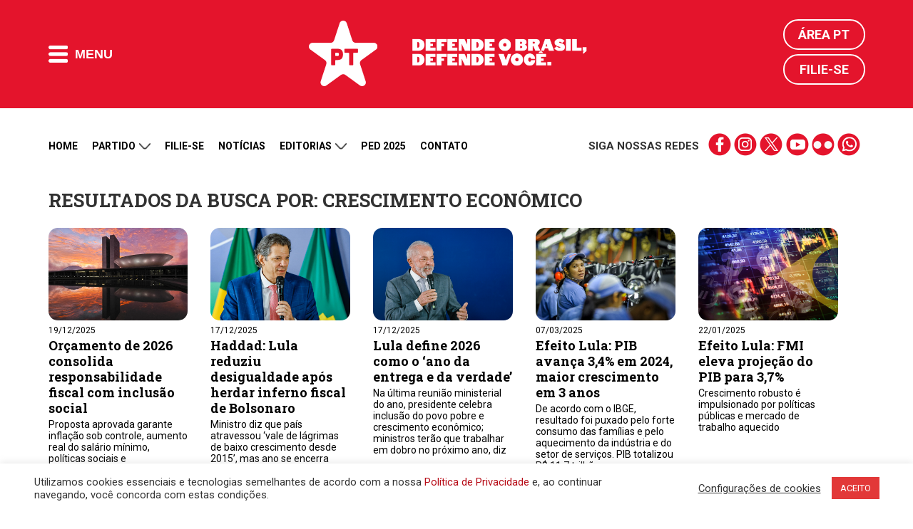

--- FILE ---
content_type: text/html; charset=UTF-8
request_url: https://pt.org.br/tag/crescimento-economico/
body_size: 16751
content:
<!DOCTYPE html>
<html lang="en-US">
<head>
<meta charset="UTF-8">
<meta http-equiv="Cache-Control" content="no-cache, no-store, must-revalidate" />
<meta http-equiv="Pragma" content="no-cache" />
<meta http-equiv="Expires" content="0" />
<meta name="viewport" content="width=device-width, initial-scale=1">
<title>crescimento econômico | Partido dos Trabalhadores</title>
<meta name="apple-mobile-web-app-title" content="PT 13">
<meta name="application-name" content="PT 13">
<!-- App store -->
<meta name="apple-itunes-app" content="app-id=1552275070">
<meta name="apple-itunes-app" content="app-id=com.mangocorp.apppt">
<!-- Play Store -->
<meta name="google-play-app" content="app-id=com.mangocorp.apppt">
<link rel="apple-touch-icon" sizes="180x180" href="https://pt.org.br/wp-content/themes/pt_2016/icon/apple-touch-icon.png">
<link rel="icon" type="image/png" sizes="32x32" href="https://pt.org.br/wp-content/themes/pt_2016/icon/favicon-32x32.png">
<link rel="icon" type="image/png" sizes="16x16" href="https://pt.org.br/wp-content/themes/pt_2016/icon/favicon-16x16.png">
<link rel="manifest" href="https://pt.org.br/wp-content/themes/pt_2016/icon/site.webmanifest">
<link rel="mask-icon" href="https://pt.org.br/wp-content/themes/pt_2016/icon/safari-pinned-tab.svg" color="#e5132c">
<link rel="shortcut icon" href="https://pt.org.br/wp-content/themes/pt_2016/icon/favicon.ico">
<meta name="msapplication-TileColor" content="#e5132c">
<meta name="msapplication-TileImage" content="https://pt.org.br/wp-content/themes/pt_2016/icon/mstile-144x144.png">
<meta name="msapplication-config" content="https://pt.org.br/wp-content/themes/pt_2016/icon/browserconfig.xml">
<meta name="theme-color" content="#e5132c">
<!-- <meta name="google-site-verification" content="IMuBAQeoM3Ipr8dtlLsKOvYv2gy6pSkNYb13tSe1CG4" /> -->
<meta name="google-site-verification" content="E0DMaSWFRN5XbYtwwmPyf7Q3nGYI0NFj6jF0tvE2jt8" />
<meta name="description" content="Conheça nossa história, filie-se e leia notas oficiais e notícias sobre o Governo Lula, política, economia, entre outros temas.">
<link rel="profile" href="http://gmpg.org/xfn/11" />
<link rel="shortcut icon" href="https://pt.org.br/wp-content/themes/pt_2016/assets/images/favicon.png" type="image/x-icon" />
<link rel="alternate" type="application/rss+xml" title="Partido dos Trabalhadores RSS Feed" href="https://pt.org.br/feed/" />
<link rel="alternate" type="application/atom+xml" title="Partido dos Trabalhadores Atom Feed" href="https://pt.org.br/feed/atom/" />
<link rel="pingback" href="https://pt.org.br/xmlrpc.php" />
<link rel='dns-prefetch' href='//ajax.googleapis.com' />
<link rel='dns-prefetch' href='//www.google.com' />
<link rel='dns-prefetch' href='//maxcdn.bootstrapcdn.com' />
<!-- <link rel='stylesheet' id='cf7rt-front-style-css'  href='https://pt.org.br/wp-content/plugins/rich-text-editor-field-for-contact-form-7/css/cf7rt-front.css?ver=4.9.27' media='all' /> -->
<!-- <link rel='stylesheet' id='cookie-law-info-css'  href='https://pt.org.br/wp-content/plugins/cookie-law-info/public/css/cookie-law-info-public.css?ver=2.0.1' media='all' /> -->
<!-- <link rel='stylesheet' id='cookie-law-info-gdpr-css'  href='https://pt.org.br/wp-content/plugins/cookie-law-info/public/css/cookie-law-info-gdpr.css?ver=2.0.1' media='all' /> -->
<link rel="stylesheet" type="text/css" href="//pt.org.br/wp-content/cache/wpfc-minified/knh7yprd/hjp6d.css" media="all"/>
<link rel='stylesheet' id='fontawesome-css'  href='https://maxcdn.bootstrapcdn.com/font-awesome/4.7.0/css/font-awesome.min.css?ver=4.7.0' media='all' />
<!-- <link rel='stylesheet' id='penci_style-css'  href='https://pt.org.br/wp-content/themes/pt_2016/style.css?ver=1682596153' media='all' /> -->
<!-- <link rel='stylesheet' id='main.css-css'  href='https://pt.org.br/wp-content/themes/pt_2016/main.css?ver=1713543500' media='all' /> -->
<!-- <link rel='stylesheet' id='owl-carousel-theme-css'  href='https://pt.org.br/wp-content/themes/pt_2016/assets//css/owl.theme.default.css?ver=2.2.1' media='all' /> -->
<!-- <link rel='stylesheet' id='carousel-css'  href='https://pt.org.br/wp-content/themes/pt_2016/assets//css/carousel.css?ver=1.0.0' media='all' /> -->
<link rel="stylesheet" type="text/css" href="//pt.org.br/wp-content/cache/wpfc-minified/8wnjnqt7/hjp6d.css" media="all"/>
<script type='text/javascript' src='https://ajax.googleapis.com/ajax/libs/jquery/2.1.4/jquery.min.js?ver=2.1.4'></script>
<script type='text/javascript'>
/* <![CDATA[ */
var Cli_Data = {"nn_cookie_ids":[],"cookielist":[],"non_necessary_cookies":[],"ccpaEnabled":"","ccpaRegionBased":"","ccpaBarEnabled":"","ccpaType":"gdpr","js_blocking":"1","custom_integration":"","triggerDomRefresh":"","secure_cookies":""};
var cli_cookiebar_settings = {"animate_speed_hide":"500","animate_speed_show":"500","background":"#FFF","border":"#b1a6a6c2","border_on":"","button_1_button_colour":"#e23838","button_1_button_hover":"#b52d2d","button_1_link_colour":"#fff","button_1_as_button":"1","button_1_new_win":"","button_2_button_colour":"#333","button_2_button_hover":"#292929","button_2_link_colour":"#444","button_2_as_button":"","button_2_hidebar":"","button_3_button_colour":"#3566bb","button_3_button_hover":"#2a5296","button_3_link_colour":"#fff","button_3_as_button":"1","button_3_new_win":"","button_4_button_colour":"#000","button_4_button_hover":"#000000","button_4_link_colour":"#333333","button_4_as_button":"","button_7_button_colour":"#d83636","button_7_button_hover":"#ad2b2b","button_7_link_colour":"#fff","button_7_as_button":"1","button_7_new_win":"","font_family":"inherit","header_fix":"","notify_animate_hide":"1","notify_animate_show":"","notify_div_id":"#cookie-law-info-bar","notify_position_horizontal":"right","notify_position_vertical":"bottom","scroll_close":"","scroll_close_reload":"","accept_close_reload":"","reject_close_reload":"","showagain_tab":"","showagain_background":"#fff","showagain_border":"#000","showagain_div_id":"#cookie-law-info-again","showagain_x_position":"100px","text":"#333333","show_once_yn":"","show_once":"10000","logging_on":"","as_popup":"","popup_overlay":"1","bar_heading_text":"","cookie_bar_as":"banner","popup_showagain_position":"bottom-right","widget_position":"left"};
var log_object = {"ajax_url":"https:\/\/pt.org.br\/wp-admin\/admin-ajax.php"};
/* ]]> */
</script>
<script src='//pt.org.br/wp-content/cache/wpfc-minified/7xzuo4cp/hjp6d.js' type="text/javascript"></script>
<!-- <script type='text/javascript' src='https://pt.org.br/wp-content/plugins/cookie-law-info/public/js/cookie-law-info-public.js?ver=2.0.1'></script> -->
<link rel='https://api.w.org/' href='https://pt.org.br/wp-json/' />
<style type="text/css">
.ctl-bullets-container {
display: table;
position: fixed;
right: 0;
height: 100%;
z-index: 1049;
font-weight: normal;
}</style><script>(function(d, s, id) {
var js, fjs = d.getElementsByTagName(s)[0];
if (d.getElementById(id)) return;
js = d.createElement(s); js.id = id;
js.src = "//connect.facebook.net/en_US/sdk.js#xfbml=1&version=v2.5&appId=477563158921841";
fjs.parentNode.insertBefore(js, fjs);
}(document, 'script', 'facebook-jssdk'));
window.fbAsyncInit = function() {
FB.init({
appId: '477563158921841',
version: 'v2.5',
status: true,
cookie: true,
xfbml: true,
oauth: true});
FB.Canvas.setAutoGrow();
}
</script>
<script type="text/javascript">
(function(i,s,o,g,r,a,m){i['GoogleAnalyticsObject']=r;i[r]=i[r]||function(){
(i[r].q=i[r].q||[]).push(arguments)},i[r].l=1*new Date();a=s.createElement(o),
m=s.getElementsByTagName(o)[0];a.async=1;a.src=g;m.parentNode.insertBefore(a,m)
})(window,document,'script','//www.google-analytics.com/analytics.js','ga');
ga('create', 'UA-25174651-1', 'auto');
ga('send', 'pageview');
</script>
<meta property="fb:app_id" content="477563158921841" />
<meta property="fb:pages" content="105821366170914" />
<meta property="og:title" content="crescimento econômico" />
<meta property="og:description" content="" />
<meta property="og:url" content="https://pt.org.br/tag/crescimento-economico/" />
<meta property="og:image" content="https://pt.org.br/wp-content/themes/pt_2016/assets/images/placeholder.jpg" />
<meta property="og:site_name" content="Partido dos Trabalhadores" />
<meta property="og:type" content="website" />
<meta name="twitter:card" content="summary_large_image">
<meta name="twitter:site" content="@ptbrasil">
<meta name="twitter:title" content="crescimento econômico">
<meta name="twitter:description" content="">
<meta name="twitter:image" content="https://pt.org.br/wp-content/themes/pt_2016/assets/images/placeholder.jpg">
<script type="text/javascript">
var cli_flush_cache = true;
</script>
<meta name="onesignal" content="wordpress-plugin"/>
<script>
window.OneSignalDeferred = window.OneSignalDeferred || [];
OneSignalDeferred.push(function(OneSignal) {
var oneSignal_options = {};
window._oneSignalInitOptions = oneSignal_options;
oneSignal_options['serviceWorkerParam'] = { scope: '/' };
oneSignal_options['serviceWorkerPath'] = 'OneSignalSDKWorker.js.php';
OneSignal.Notifications.setDefaultUrl("https://pt.org.br");
oneSignal_options['wordpress'] = true;
oneSignal_options['appId'] = 'd30220fb-13ca-4c80-90f4-c84998d3bd3b';
oneSignal_options['allowLocalhostAsSecureOrigin'] = true;
oneSignal_options['welcomeNotification'] = { };
oneSignal_options['welcomeNotification']['title'] = "Partido dos Trabalhadores";
oneSignal_options['welcomeNotification']['message'] = "Obrigado por receber nossas mensagens";
oneSignal_options['welcomeNotification']['url'] = "https://pt.org.br";
oneSignal_options['path'] = "https://pt.org.br/wp-content/plugins/onesignal-free-web-push-notifications/sdk_files/";
oneSignal_options['safari_web_id'] = "web.onesignal.auto.0d6d1ede-d24a-45d0-ba73-2f88839c0735";
oneSignal_options['promptOptions'] = { };
oneSignal_options['promptOptions']['actionMessage'] = "Receba nossas notificações";
oneSignal_options['promptOptions']['acceptButtonText'] = "Sim";
oneSignal_options['promptOptions']['cancelButtonText'] = "Não, obrigado";
oneSignal_options['promptOptions']['autoAcceptTitle'] = "Clique para permitir";
OneSignal.init(window._oneSignalInitOptions);
OneSignal.Slidedown.promptPush()      });
function documentInitOneSignal() {
var oneSignal_elements = document.getElementsByClassName("OneSignal-prompt");
var oneSignalLinkClickHandler = function(event) { OneSignal.Notifications.requestPermission(); event.preventDefault(); };        for(var i = 0; i < oneSignal_elements.length; i++)
oneSignal_elements[i].addEventListener('click', oneSignalLinkClickHandler, false);
}
if (document.readyState === 'complete') {
documentInitOneSignal();
}
else {
window.addEventListener("load", function(event){
documentInitOneSignal();
});
}
</script>
<link rel="icon" href="https://pt.org.br/wp-content/uploads/2018/03/cropped-pt-logo.png" sizes="32x32" />
<link rel="icon" href="https://pt.org.br/wp-content/uploads/2018/03/cropped-pt-logo.png" sizes="192x192" />
<link rel="apple-touch-icon-precomposed" href="https://pt.org.br/wp-content/uploads/2018/03/cropped-pt-logo.png" />
<meta name="msapplication-TileImage" content="https://pt.org.br/wp-content/uploads/2018/03/cropped-pt-logo.png" />
<style type="text/css" id="wp-custom-css">
@media (max-width: 768px) {
.wp-video {
width: 100% !important;
height: auto !important;
}
}		</style>
<!-- W3TC-include-css -->
<!--[if lt IE 9]>
<script src="https://pt.org.br/wp-content/themes/pt_2016/assets/js/html5.js"></script>
<link rel="stylesheet" type="text/css" href="https://pt.org.br/wp-content/themes/pt_2016/assets/css/ie.css">
<![endif]-->
<link rel="preconnect" href="https://fonts.gstatic.com" crossorigin />
<link href="https://fonts.googleapis.com/css2?family=Roboto+Slab:wght@300;700&family=Roboto:wght@300;400;500;700&display=swap" rel="stylesheet" />
<!-- TODO: DISABLE to production -->
<!-- <link rel="stylesheet" type="text/css" href="https://pt.org.br/wp-content/themes/pt_2016/main.css"> -->
<!-- TODO: ENABLE to production -->
<!-- <link rel="stylesheet" type="text/css" href="https://pt.org.br/wp-content/themes/pt_2016/main.min.css"> -->
<meta name="msvalidate.01" content="14C2480238C9E0E76C3B5EC956873577" />
<script type="text/javascript" async src="https://d335luupugsy2.cloudfront.net/js/loader-scripts/815aacb8-64dd-4623-b66a-e39edd99c826-loader.js"></script>
<!-- Google tag (gtag.js) -->
<script async src="https://www.googletagmanager.com/gtag/js?id=G-6GRYGY80H6"></script>
<script>
window.dataLayer = window.dataLayer || [];
function gtag(){dataLayer.push(arguments);}
gtag('js', new Date());
gtag('config', 'G-6GRYGY80H6');
</script>
</head>
<body class="archive tag tag-crescimento-economico tag-13638" style="">
<!-- Google Tag Manager (noscript) -->
<noscript><iframe src="https://www.googletagmanager.com/ns.html?id=GTM-N9QPXDX" height="0" width="0" style="display:none;visibility:hidden"></iframe></noscript>
<!-- End Google Tag Manager (noscript) -->
<!-- Main header -->
<header class="main-header">
<div class="main-header-content">
<div class="limit">
<div class="flex vertical-middle">
<button class="flat-button main-header-button-menu">
<i class="icon-menu-mobile"></i>
<span>Menu</span>
</button>
</div>
<div class="flex vertical-middle header-logos">				<a href="https://pt.org.br">
<img alt="PT" class="logo-pt" height="92" src="https://pt.org.br/wp-content/themes/pt_2016/assets/images/logos/logo-pt.png" width="96" />
</a>
<a href="https://pt.org.br">
<img alt="Lula presidente" class="logo-lula-presidente" src="https://pt.org.br/wp-content/themes/pt_2016/assets/images/logos/pt_site_topo.png" width="245" />
</a>
</div>
<div class="main-header-login">
<a href="https://pt.org.br/area-pt/" title="Área PT">Área PT</a>
<a href="https://pt.org.br/filiacao/" title="Filie-se">Filie-se</a>
</div>
</div>
</div>
<nav class="main-header-nav" aria-label="main-nav">
<div class="limit">
<div class="nav-column">
<h4 class="nav-title">Menu do site</h4>
<ol class="nav-list">
<li><a href='https://pt.org.br/nossa-historia/' class='nav-item-link' title='Partido'>Partido</a></li><li><a href='https://filiacao.pt.org.br/?utm_source=sitept' class='nav-item-link' title='Filie-se'>Filie-se</a></li><li><a href='https://pt.org.br/noticias/' class='nav-item-link' title='Notícias'>Notícias</a></li><li><a href='https://pt.org.br/artigos/' class='nav-item-link' title='Artigos'>Artigos</a></li><li><a href='/contato' class='nav-item-link' title='Contato'>Contato</a></li><li><a href='http://doe.pt.org.br' class='nav-item-link' title='Doação'>Doação</a></li>					</ol>
</div>
<div class="nav-column">
<h4 class="nav-title">Editorias</h4>
<ol class="nav-list">
<li><a href='https://pt.org.br/lula/' class='nav-item-link' title='Lula'>Lula</a></li><li><a href='https://pt.org.br/economia/' class='nav-item-link' title='Economia'>Economia</a></li><li><a href='https://pt.org.br/brasil/' class='nav-item-link' title='Brasil'>Brasil</a></li><li><a href='https://pt.org.br/internacional/' class='nav-item-link' title='Internacional'>Internacional</a></li><li><a href='https://pt.org.br/saude/' class='nav-item-link' title='Saúde'>Saúde</a></li><li><a href='https://pt.org.br/mulheres/' class='nav-item-link' title='Mulheres'>Mulheres</a></li><li><a href='https://pt.org.br/educacao/' class='nav-item-link' title='Educação'>Educação</a></li><li><a href='https://pt.org.br/direitos-humanos/' class='nav-item-link' title='Direitos Humanos'>Direitos Humanos</a></li><li><a href='https://pt.org.br/cultura/' class='nav-item-link' title='Cultura'>Cultura</a></li><li><a href='https://pt.org.br/artigos/' class='nav-item-link' title='Artigos'>Artigos</a></li><li><a href='https://pt.org.br/justica/' class='nav-item-link' title='Justiça'>Justiça</a></li><li><a href='https://pt.org.br/meio-ambiente/' class='nav-item-link' title='Meio Ambiente'>Meio Ambiente</a></li><li><a href='https://pt.org.br/noticias-do-pt/' class='nav-item-link' title='Notícias do PT'>Notícias do PT</a></li>					</ol>
</div>
<div class="nav-column">
<h4 class="nav-title">Partido</h4>
<ol class="nav-list">
<li><a href='https://pt.org.br/nossa-historia/' class='nav-item-link' title='Nossa História'>Nossa História</a></li><li><a href='https://pt.org.br/estrutura-partidaria/' class='nav-item-link' title='Estrutura Partidária'>Estrutura Partidária</a></li><li><a href='https://pt.org.br/comissao-executiva-nacional/' class='nav-item-link' title='Comissão Executiva Nacional'>Comissão Executiva Nacional</a></li><li><a href='https://pt.org.br/diretorio-nacional/' class='nav-item-link' title='Diretório Nacional'>Diretório Nacional</a></li><li><a href='https://pt.org.br/secretarias-e-setoriais/' class='nav-item-link' title='Secretarias e Setoriais'>Secretarias e Setoriais</a></li><li><a href='https://pt.org.br/diretorios-estaduais/' class='nav-item-link' title='Diretórios Estaduais'>Diretórios Estaduais</a></li>					</ol>
</div>
<div class="nav-column">
<h4 class="nav-title">Documentos</h4>
<ol class="nav-list">
<li><a href='https://pt.org.br/manifesto-de-fundacao-do-partido-dos-trabalhadores/' class='nav-item-link' title='Manifesto de Fundação do PT'>Manifesto de Fundação do PT</a></li><li><a href='https://pt.org.br/carta-de-principios-do-partido-dos-trabalhadores/' class='nav-item-link' title='Carta de Princípios do PT'>Carta de Princípios do PT</a></li><li><a href='https://pt.org.br/wp-content/uploads/2016/03/estatuto-pt.pdf' class='nav-item-link' title='Estatuto do PT'>Estatuto do PT</a></li><li><a href='https://pt.org.br/tag/notas-oficiais/' class='nav-item-link' title='Notas e Resoluções'>Notas e Resoluções</a></li><li><a href='https://pt.org.br/tag/download/' class='nav-item-link' title='Downloads e Materiais de Divulgação'>Downloads e Materiais de Divulgação</a></li><li><a href='https://pt.org.br/termos-de-uso-das-redes-sociais-do-partido-dos-trabalhadores/' class='nav-item-link' title='Termo de Uso'>Termo de Uso</a></li><li><a href='https://pt.org.br/politica-de-privacidade/' class='nav-item-link' title='Política de Privacidade'>Política de Privacidade</a></li>					</ol>
</div>
<div class="nav-column">
<h4 class="nav-title">Comunidade</h4>
<ol class="nav-list">
<li><a href='https://filiacao.pt.org.br/?utm_source=sitept' class='nav-item-link' title='Filie-se'>Filie-se</a></li><li><a href='http://doe.pt.org.br' class='nav-item-link' title='Faça sua doação'>Faça sua doação</a></li><li><a href='https://pt.org.br/area-pt' class='nav-item-link' title='Área PT'>Área PT</a></li><li><a href='https://pt.org.br/?page_id=27557' class='nav-item-link' title='Fale conosco'>Fale conosco</a></li>					</ol>
</div>
<button class="main-header-close-button">Fechar <i>X</i></button>
</div>
</nav>
<!--
<div style="background: #000;">
<div class="limit">
<iframe src="https://radio.pt.org.br/radio.html" width="100%" height="75" frameborder="0" marginwidth="0" marginheight="0" scrolling="no"></iframe>
</div>
</div>
-->
</header>
<main>
<div class="limit" style="margin-top: 15px;">
<ul class="secondary-nav-social mobile">
<li><strong>Siga nossas redes</strong></li>
<li class="links">
<a href="https://www.facebook.com/pt.brasil" title="" target="_blank" class="social-icons-red facebook">facebook</a>
<a href="https://www.instagram.com/ptbrasil/" title="" target="_blank" class="social-icons-red instagram">instagram</a>
<a href="https://x.com/ptbrasil" title="" target="_blank" class="social-icons-red twitter">twitter</a>
<a href="https://www.youtube.com/user/TVPTBrasil" title="" target="_blank" class="social-icons-red youtube">youtube</a>
<a href="https://www.flickr.com/photos/ptbrasil/" title="" target="_blank" class="social-icons-red flickr">flickr</a>
<a href="https://contato.pt.org.br/cadastro" title="" target="_blank" class="social-icons-red whatsapp">whatsapp</a>
</li>
</ul>
<nav class="secondary-nav hide-down-lg" aria-label="secondary-nav">
<ol class="secondary-nav-list">
<li>
<a href="https://pt.org.br/" title="Home">Home</a>
</li>
<li class="open-submenu">
<a href="#" title="Partido">
Partido
<i class="icon-arrow-down"></i>
</a>
<ol class="nav-list-submenu">
<li><a href='https://pt.org.br/nossa-historia/' title='Nossa História'>Nossa História</a></li><li><a href='https://pt.org.br/estrutura-partidaria/' title='Estrutura Partidária'>Estrutura Partidária</a></li><li><a href='https://pt.org.br/comissao-executiva-nacional/' title='Comissão Executiva Nacional'>Comissão Executiva Nacional</a></li><li><a href='https://pt.org.br/diretorio-nacional/' title='Diretório Nacional'>Diretório Nacional</a></li><li><a href='https://pt.org.br/secretarias-e-setoriais/' title='Secretarias e Setoriais'>Secretarias e Setoriais</a></li><li><a href='https://pt.org.br/diretorios-estaduais/' title='Diretórios Estaduais'>Diretórios Estaduais</a></li>						</ol>
</li>
<li>
<a href="https://pt.org.br/filiacao/" title="Filie-se">Filie-se</a>
</li>
<li>
<a href="https://pt.org.br/noticias/" title="Notícias">Notícias</a>
</li>
<li class="open-submenu">
<a href="#" title="Partido">
Editorias
<i class="icon-arrow-down"></i>
</a>
<ol class="nav-list-submenu">
<li><a href='https://pt.org.br/lula/' title='Lula'>Lula</a></li><li><a href='https://pt.org.br/economia/' title='Economia'>Economia</a></li><li><a href='https://pt.org.br/brasil/' title='Brasil'>Brasil</a></li><li><a href='https://pt.org.br/internacional/' title='Internacional'>Internacional</a></li><li><a href='https://pt.org.br/saude/' title='Saúde'>Saúde</a></li><li><a href='https://pt.org.br/mulheres/' title='Mulheres'>Mulheres</a></li><li><a href='https://pt.org.br/educacao/' title='Educação'>Educação</a></li><li><a href='https://pt.org.br/direitos-humanos/' title='Direitos Humanos'>Direitos Humanos</a></li><li><a href='https://pt.org.br/cultura/' title='Cultura'>Cultura</a></li><li><a href='https://pt.org.br/artigos/' title='Artigos'>Artigos</a></li><li><a href='https://pt.org.br/justica/' title='Justiça'>Justiça</a></li><li><a href='https://pt.org.br/meio-ambiente/' title='Meio Ambiente'>Meio Ambiente</a></li><li><a href='https://pt.org.br/noticias-do-pt/' title='Notícias do PT'>Notícias do PT</a></li>						</ol>
</li>
<li>
<a href="https://ped2025.pt.org.br/" target="_blank" title="PED">PED 2025</a>
</li>
<li>
<a href="https://pt.org.br/contato/" title="Contato">Contato</a>
</li>
<!--
<li>
<a href="https://doe.pt.org.br" target="_blank" title="Doação">Doação</a>
</li>
-->
</ol>
<ul class="secondary-nav-social">
<li><strong>Siga nossas redes</strong></li>
<li class="links">
<a href="https://www.facebook.com/pt.brasil" title="" target="_blank" class="social-icons-red facebook">facebook</a>
<a href="https://www.instagram.com/ptbrasil/" title="" target="_blank" class="social-icons-red instagram">instagram</a>
<a href="https://bsky.app/profile/pt.org.br" title="" target="_blank" class="social-icons-red twitter">twitter</a>
<a href="https://www.youtube.com/user/TVPTBrasil" title="" target="_blank" class="social-icons-red youtube">youtube</a>
<a href="https://www.flickr.com/photos/ptbrasil/" title="" target="_blank" class="social-icons-red flickr">flickr</a>
<a href="https://contato.pt.org.br/cadastro" title="" target="_blank" class="social-icons-red whatsapp">whatsapp</a>
</li>
</ul>
</nav>
</div>
<div class="limit">
<div>
<a href="https://setoriais.pt.org.br/" target="_blank">
<img src='' class="main-banner-desktop" />
<img src='' class="main-banner-mobile" />
</a>
</div>
</div>
<div class="limit">
<h2 class="editorias-title">Resultados da busca por: crescimento econômico</h2>
<div class="cards-list md-5">
<article class="news-card column-reverse">
<a href="https://pt.org.br/orcamento-de-2026-consolida-responsabilidade-fiscal-com-inclusao-social/" title="Orçamento de 2026 consolida responsabilidade fiscal com inclusão social" class="news-card-link">
<div class="news-card-content">
<div class="news-card-heading">
<h2 class="news-card-title">Orçamento de 2026 consolida responsabilidade fiscal com inclusão social</h2>
<time pubdate class="news-card-time">19/12/2025</time>
</div>
<p class="news-card-description">Proposta aprovada garante inflação sob controle, aumento real do salário mínimo, políticas sociais e investimentos estratégicos, com superávit primário previsto</p>
</div>
</a>
<figure class="news-card-figure">
<a href="https://pt.org.br/orcamento-de-2026-consolida-responsabilidade-fiscal-com-inclusao-social/" title="Orçamento de 2026 consolida responsabilidade fiscal com inclusão social">
<img alt="Orçamento de 2026 consolida responsabilidade fiscal com inclusão social" class="news-card-image" src="https://pt.org.br/wp-content/uploads/2025/12/congressonacional-pedrofranca-agsenado.jpg" />
</a>
</figure>
</article>
<article class="news-card column-reverse">
<a href="https://pt.org.br/haddad-lula-reduziu-desigualdade-apos-herdar-inferno-fiscal-de-bolsonaro/" title="Haddad: Lula reduziu desigualdade após herdar inferno fiscal de Bolsonaro" class="news-card-link">
<div class="news-card-content">
<div class="news-card-heading">
<h2 class="news-card-title">Haddad: Lula reduziu desigualdade após herdar inferno fiscal de Bolsonaro</h2>
<time pubdate class="news-card-time">17/12/2025</time>
</div>
<p class="news-card-description">Ministro diz que país atravessou ‘vale de lágrimas de baixo crescimento desde 2015’, mas ano se encerra com indicadores macroeconômicos incríveis e sólidos</p>
</div>
</a>
<figure class="news-card-figure">
<a href="https://pt.org.br/haddad-lula-reduziu-desigualdade-apos-herdar-inferno-fiscal-de-bolsonaro/" title="Haddad: Lula reduziu desigualdade após herdar inferno fiscal de Bolsonaro">
<img alt="Haddad: Lula reduziu desigualdade após herdar inferno fiscal de Bolsonaro" class="news-card-image" src="https://pt.org.br/wp-content/uploads/2025/12/haddad-reuniao-mnisterial-ricardostuckert-pr-2.jpg" />
</a>
</figure>
</article>
<article class="news-card column-reverse">
<a href="https://pt.org.br/lula-define-2026-como-o-ano-da-entrega-e-da-verdade/" title="Lula define 2026 como o ‘ano da entrega e da verdade’" class="news-card-link">
<div class="news-card-content">
<div class="news-card-heading">
<h2 class="news-card-title">Lula define 2026 como o ‘ano da entrega e da verdade’</h2>
<time pubdate class="news-card-time">17/12/2025</time>
</div>
<p class="news-card-description">Na última reunião ministerial do ano, presidente celebra inclusão do povo pobre e crescimento econômico; ministros terão que trabalhar em dobro no próximo ano, diz
</p>
</div>
</a>
<figure class="news-card-figure">
<a href="https://pt.org.br/lula-define-2026-como-o-ano-da-entrega-e-da-verdade/" title="Lula define 2026 como o ‘ano da entrega e da verdade’">
<img alt="Lula define 2026 como o ‘ano da entrega e da verdade’" class="news-card-image" src="https://pt.org.br/wp-content/uploads/2025/12/reuniao-ministerial-ricardostuckert-pr-02.jpg" />
</a>
</figure>
</article>
<article class="news-card column-reverse">
<a href="https://pt.org.br/efeito-lula-pib-avanca-34-em-2024-maior-crescimento-em-3-anos/" title="Efeito Lula: PIB avança 3,4% em 2024, maior crescimento em 3 anos" class="news-card-link">
<div class="news-card-content">
<div class="news-card-heading">
<h2 class="news-card-title">Efeito Lula: PIB avança 3,4% em 2024, maior crescimento em 3 anos</h2>
<time pubdate class="news-card-time">07/03/2025</time>
</div>
<p class="news-card-description">De acordo com o IBGE, resultado foi puxado pelo forte consumo das famílias e pelo aquecimento da indústria e do setor de serviços. PIB totalizou R$ 11,7 trilhões</p>
</div>
</a>
<figure class="news-card-figure">
<a href="https://pt.org.br/efeito-lula-pib-avanca-34-em-2024-maior-crescimento-em-3-anos/" title="Efeito Lula: PIB avança 3,4% em 2024, maior crescimento em 3 anos">
<img alt="Efeito Lula: PIB avança 3,4% em 2024, maior crescimento em 3 anos" class="news-card-image" src="https://pt.org.br/wp-content/uploads/2025/03/industrias-trabalho-servic3a7os-josc3a9paulolacerda-cni-2.jpg" />
</a>
</figure>
</article>
<article class="news-card column-reverse">
<a href="https://pt.org.br/efeito-lula-fmi-eleva-projecao-do-pib-para-37/" title="Efeito Lula: FMI eleva projeção do PIB para 3,7%" class="news-card-link">
<div class="news-card-content">
<div class="news-card-heading">
<h2 class="news-card-title">Efeito Lula: FMI eleva projeção do PIB para 3,7%</h2>
<time pubdate class="news-card-time">22/01/2025</time>
</div>
<p class="news-card-description">Crescimento robusto é impulsionado por políticas públicas e mercado de trabalho aquecido</p>
</div>
</a>
<figure class="news-card-figure">
<a href="https://pt.org.br/efeito-lula-fmi-eleva-projecao-do-pib-para-37/" title="Efeito Lula: FMI eleva projeção do PIB para 3,7%">
<img alt="Efeito Lula: FMI eleva projeção do PIB para 3,7%" class="news-card-image" src="https://pt.org.br/wp-content/uploads/2025/01/painel-bolsa-dinheiro-freepik-sitedopt-12477.jpg" />
</a>
</figure>
</article>
<article class="news-card column-reverse">
<a href="https://pt.org.br/2-anos-de-reconstrucao-lula-poe-pobre-no-orcamento-e-rico-no-imposto-de-renda/" title="2 anos de reconstrução: Lula põe &#8220;pobre no orçamento e rico no imposto de renda&#8221;" class="news-card-link">
<div class="news-card-content">
<div class="news-card-heading">
<h2 class="news-card-title">2 anos de reconstrução: Lula põe &#8220;pobre no orçamento e rico no imposto de renda&#8221;</h2>
<time pubdate class="news-card-time">31/12/2024</time>
</div>
<p class="news-card-description">Compromisso de campanha se tornou realidade com a execução de várias políticas que têm reduzido a pobreza e a fome, garantido emprego e renda a milhões de brasileiros e combatido privilégios tributários</p>
</div>
</a>
<figure class="news-card-figure">
<a href="https://pt.org.br/2-anos-de-reconstrucao-lula-poe-pobre-no-orcamento-e-rico-no-imposto-de-renda/" title="2 anos de reconstrução: Lula põe &#8220;pobre no orçamento e rico no imposto de renda&#8221;">
<img alt="2 anos de reconstrução: Lula põe &#8220;pobre no orçamento e rico no imposto de renda&#8221;" class="news-card-image" src="https://pt.org.br/wp-content/uploads/2024/12/pbre_no_orc3a7amento_rico_no_imposto_de_renda.png" />
</a>
</figure>
</article>
<article class="news-card column-reverse">
<a href="https://pt.org.br/com-desempenho-surpreendente-pib-leva-panico-a-faria-lima/" title="Com desempenho surpreendente, PIB leva pânico à Faria Lima" class="news-card-link">
<div class="news-card-content">
<div class="news-card-heading">
<h2 class="news-card-title">Com desempenho surpreendente, PIB leva pânico à Faria Lima</h2>
<time pubdate class="news-card-time">04/12/2024</time>
</div>
<p class="news-card-description">Alta de 0,9% no terceiro trimestre levou o mercado a revisar para cima as projeções para 2024 e apontar como nocivos à economia o aumento dos empregos e da renda: &#8220;Deviam estudar mais e especular menos, para o bem do Brasil&#8221;, diz Gleisi</p>
</div>
</a>
<figure class="news-card-figure">
<a href="https://pt.org.br/com-desempenho-surpreendente-pib-leva-panico-a-faria-lima/" title="Com desempenho surpreendente, PIB leva pânico à Faria Lima">
<img alt="Com desempenho surpreendente, PIB leva pânico à Faria Lima" class="news-card-image" src="https://pt.org.br/wp-content/uploads/2024/12/painel-bolsa-dc3b3lares-reserva-dinheiro-sitedopt-1243.jpg" />
</a>
</figure>
</article>
<article class="news-card column-reverse">
<a href="https://pt.org.br/efeito-lula-pib-cresce-09-no-3o-trimestre-e-acumula-alta-de-31-em-12-meses/" title="Efeito Lula: PIB cresce 0,9% no 3º trimestre, com alta de 4% em um ano" class="news-card-link">
<div class="news-card-content">
<div class="news-card-heading">
<h2 class="news-card-title">Efeito Lula: PIB cresce 0,9% no 3º trimestre, com alta de 4% em um ano</h2>
<time pubdate class="news-card-time">03/12/2024</time>
</div>
<p class="news-card-description">Este é o 13º resultado positivo seguido, posicionando o Brasil como o 4º país com o maior crescimento econômico dentre as economias do G20 que já divulgaram indicadores do 3º trimestre </p>
</div>
</a>
<figure class="news-card-figure">
<a href="https://pt.org.br/efeito-lula-pib-cresce-09-no-3o-trimestre-e-acumula-alta-de-31-em-12-meses/" title="Efeito Lula: PIB cresce 0,9% no 3º trimestre, com alta de 4% em um ano">
<img alt="Efeito Lula: PIB cresce 0,9% no 3º trimestre, com alta de 4% em um ano" class="news-card-image" src="https://pt.org.br/wp-content/uploads/2024/12/comercio-restaurante-serviccca7o-divulgacao.jpg" />
</a>
</figure>
</article>
<article class="news-card column-reverse">
<a href="https://pt.org.br/efeito-lula-pib-no-2o-trimestre-de-2024-esta-entre-os-5-maiores-do-mundo/" title="Efeito Lula: PIB no 2º trimestre de 2024 está entre os 5 maiores do mundo" class="news-card-link">
<div class="news-card-content">
<div class="news-card-heading">
<h2 class="news-card-title">Efeito Lula: PIB no 2º trimestre de 2024 está entre os 5 maiores do mundo</h2>
<time pubdate class="news-card-time">03/09/2024</time>
</div>
<p class="news-card-description">Na lista de 52 países que já divulgaram balanço econômico do período, Brasil aparece à frente da China e dos Estados Unidos</p>
</div>
</a>
<figure class="news-card-figure">
<a href="https://pt.org.br/efeito-lula-pib-no-2o-trimestre-de-2024-esta-entre-os-5-maiores-do-mundo/" title="Efeito Lula: PIB no 2º trimestre de 2024 está entre os 5 maiores do mundo">
<img alt="Efeito Lula: PIB no 2º trimestre de 2024 está entre os 5 maiores do mundo" class="news-card-image" src="https://pt.org.br/wp-content/uploads/2024/09/construccca7acc83o-civil-obras-freepik2.jpg" />
</a>
</figure>
</article>
<article class="news-card column-reverse">
<a href="https://pt.org.br/efeito-lula-em-agosto-confianca-empresarial-atingiu-maior-nivel-em-2-anos/" title="Efeito Lula: em agosto, confiança empresarial atingiu maior nível em 2 anos" class="news-card-link">
<div class="news-card-content">
<div class="news-card-heading">
<h2 class="news-card-title">Efeito Lula: em agosto, confiança empresarial atingiu maior nível em 2 anos</h2>
<time pubdate class="news-card-time">02/09/2024</time>
</div>
<p class="news-card-description">Segundo o FGV IBRE,  índice subiu 0,3 ponto em agosto, para 97,9 pontos, o maior valor desde setembro de 2022 (98,8 pts.); resultado reflete forte melhora do cenário econômico</p>
</div>
</a>
<figure class="news-card-figure">
<a href="https://pt.org.br/efeito-lula-em-agosto-confianca-empresarial-atingiu-maior-nivel-em-2-anos/" title="Efeito Lula: em agosto, confiança empresarial atingiu maior nível em 2 anos">
<img alt="Efeito Lula: em agosto, confiança empresarial atingiu maior nível em 2 anos" class="news-card-image" src="https://pt.org.br/wp-content/uploads/2024/09/industria-alimenticia-josefernandoogura-ane-2.jpg" />
</a>
</figure>
</article>
<article class="news-card column-reverse">
<a href="https://pt.org.br/mercado-volta-a-revisar-projecoes-de-crescimento-e-pib-pode-subir-25-em-2024/" title="Mercado volta a revisar projeções de crescimento, e PIB pode subir 2,5% em 2024" class="news-card-link">
<div class="news-card-content">
<div class="news-card-heading">
<h2 class="news-card-title">Mercado volta a revisar projeções de crescimento, e PIB pode subir 2,5% em 2024</h2>
<time pubdate class="news-card-time">19/08/2024</time>
</div>
<p class="news-card-description">Puxada pela alta da renda, atividade surpreende analistas. Boletim Focus prevê IPCA sob controle com projeção de 4,22% neste ano. &#8220;Se a renda das pessoas está crescendo, isso provoca crescimento do PIB&#8221;, diz economista da UFC</p>
</div>
</a>
<figure class="news-card-figure">
<a href="https://pt.org.br/mercado-volta-a-revisar-projecoes-de-crescimento-e-pib-pode-subir-25-em-2024/" title="Mercado volta a revisar projeções de crescimento, e PIB pode subir 2,5% em 2024">
<img alt="Mercado volta a revisar projeções de crescimento, e PIB pode subir 2,5% em 2024" class="news-card-image" src="https://pt.org.br/wp-content/uploads/2024/08/industria-fabrica-josepaulolacerda-cni-1.jpeg" />
</a>
</figure>
</article>
<article class="news-card column-reverse">
<a href="https://pt.org.br/secretario-preve-aumento-do-pib-com-reforma-tributaria-e-pede-reducao-de-privilegios-setoriais/" title="Secretário prevê aumento do PIB com reforma tributária e pede redução de privilégios setoriais" class="news-card-link">
<div class="news-card-content">
<div class="news-card-heading">
<h2 class="news-card-title">Secretário prevê aumento do PIB com reforma tributária e pede redução de privilégios setoriais</h2>
<time pubdate class="news-card-time">13/08/2024</time>
</div>
<p class="news-card-description">Um dos formuladores da proposta, Bernard Appy, secretário especial da Reforma Tributária no Ministério da Fazenda, diz que, para se ter um sistema  mais simples e justo de tributação, é fundamental não se apegar a cada detalhe de cada setor que será impactado
</p>
</div>
</a>
<figure class="news-card-figure">
<a href="https://pt.org.br/secretario-preve-aumento-do-pib-com-reforma-tributaria-e-pede-reducao-de-privilegios-setoriais/" title="Secretário prevê aumento do PIB com reforma tributária e pede redução de privilégios setoriais">
<img alt="Secretário prevê aumento do PIB com reforma tributária e pede redução de privilégios setoriais" class="news-card-image" src="https://pt.org.br/wp-content/uploads/2024/08/bernard_appy_reforma_cae-editada.jpg" />
</a>
</figure>
</article>
<article class="news-card column-reverse">
<a href="https://pt.org.br/efeito-lula-brasil-celebra-semestre-de-grande-crescimento/" title="Efeito Lula: Brasil encerra semestre repleto de boas notícias na economia" class="news-card-link">
<div class="news-card-content">
<div class="news-card-heading">
<h2 class="news-card-title">Efeito Lula: Brasil encerra semestre repleto de boas notícias na economia</h2>
<time pubdate class="news-card-time">28/06/2024</time>
</div>
<p class="news-card-description">Primeiro semestre de 2024 é marcado por aumento de empregos, valorização salarial, crescimento industrial e maior confiança do consumidor, contrariando mercado e pressões por arrocho fiscal</p>
</div>
</a>
<figure class="news-card-figure">
<a href="https://pt.org.br/efeito-lula-brasil-celebra-semestre-de-grande-crescimento/" title="Efeito Lula: Brasil encerra semestre repleto de boas notícias na economia">
<img alt="Efeito Lula: Brasil encerra semestre repleto de boas notícias na economia" class="news-card-image" src="https://pt.org.br/wp-content/uploads/2024/06/lula-caminhada-belford-roxo-rio-de-janeiro-ricardostuckert-32.jpeg" />
</a>
</figure>
</article>
</div>
<div class="penci-pagination"><ul class='page-numbers'>
<li><span aria-current='page' class='page-numbers current'>1</span></li>
<li><a class='page-numbers' href='https://pt.org.br/tag/crescimento-economico/page/2/'>2</a></li>
<li><a class='page-numbers' href='https://pt.org.br/tag/crescimento-economico/page/3/'>3</a></li>
<li><a class='page-numbers' href='https://pt.org.br/tag/crescimento-economico/page/4/'>4</a></li>
<li><a class="next page-numbers" href="https://pt.org.br/tag/crescimento-economico/page/2/"><i class="fa fa-angle-right"></i></a></li>
</ul>
</div>	</div>
<!-- END CONTAINER -->
</div>
</main>
<div id="fb-root">
</div>
<!--googleoff: all--><div id="cookie-law-info-bar" data-nosnippet="true"><span><div class="cli-bar-container cli-style-v2"><br />
<div class="cli-bar-message">Utilizamos cookies essenciais e tecnologias semelhantes de acordo com a nossa <a href="https://pt.org.br/politica-de-privacidade/">Pol&iacute;tica de Privacidade</a> e, ao continuar navegando, voc&ecirc; concorda com estas condi&ccedil;&otilde;es.</div><br />
<div class="cli-bar-btn_container"><a role='button' tabindex='0' class="cli_settings_button" style="margin:0px 10px 0px 5px;" >Configurações de cookies</a><a role='button' tabindex='0' data-cli_action="accept" id="cookie_action_close_header"  class="medium cli-plugin-button cli-plugin-main-button cookie_action_close_header cli_action_button" style="display:inline-block; ">ACEITO</a></div><br />
</div></span></div><div id="cookie-law-info-again" style="display:none;" data-nosnippet="true"><span id="cookie_hdr_showagain">Manage consent</span></div><div class="cli-modal" data-nosnippet="true" id="cliSettingsPopup" tabindex="-1" role="dialog" aria-labelledby="cliSettingsPopup" aria-hidden="true">
<div class="cli-modal-dialog" role="document">
<div class="cli-modal-content cli-bar-popup">
<button type="button" class="cli-modal-close" id="cliModalClose">
<svg class="" viewBox="0 0 24 24"><path d="M19 6.41l-1.41-1.41-5.59 5.59-5.59-5.59-1.41 1.41 5.59 5.59-5.59 5.59 1.41 1.41 5.59-5.59 5.59 5.59 1.41-1.41-5.59-5.59z"></path><path d="M0 0h24v24h-24z" fill="none"></path></svg>
<span class="wt-cli-sr-only">Close</span>
</button>
<div class="cli-modal-body">
<div class="cli-container-fluid cli-tab-container">
<div class="cli-row">
<div class="cli-col-12 cli-align-items-stretch cli-px-0">
<div class="cli-privacy-overview">
<h4>Privacy Overview</h4>				<div class="cli-privacy-content">
<div class="cli-privacy-content-text">This website uses cookies to improve your experience while you navigate through the website. Out of these, the cookies that are categorized as necessary are stored on your browser as they are essential for the working of basic functionalities of the website. We also use third-party cookies that help us analyze and understand how you use this website. These cookies will be stored in your browser only with your consent. You also have the option to opt-out of these cookies. But opting out of some of these cookies may affect your browsing experience.</div>
</div>
<a class="cli-privacy-readmore"  aria-label="Show more" tabindex="0" role="button" data-readmore-text="Show more" data-readless-text="Show less"></a>			</div>
</div>
<div class="cli-col-12 cli-align-items-stretch cli-px-0 cli-tab-section-container">
<div class="cli-tab-section">
<div class="cli-tab-header">
<a role="button" tabindex="0" class="cli-nav-link cli-settings-mobile" data-target="necessary" data-toggle="cli-toggle-tab">
Necessary							</a>
<div class="wt-cli-necessary-checkbox">
<input type="checkbox" class="cli-user-preference-checkbox"  id="wt-cli-checkbox-necessary" data-id="checkbox-necessary" checked="checked"  />
<label class="form-check-label" for="wt-cli-checkbox-necessary">Necessary</label>
</div>
<span class="cli-necessary-caption">Always Enabled</span> 						</div>
<div class="cli-tab-content">
<div class="cli-tab-pane cli-fade" data-id="necessary">
<p>Necessary cookies are absolutely essential for the website to function properly. These cookies ensure basic functionalities and security features of the website, anonymously.
<table class="cookielawinfo-row-cat-table cookielawinfo-winter"><thead><tr><th class="cookielawinfo-column-1">Cookie</th><th class="cookielawinfo-column-3">Duration</th><th class="cookielawinfo-column-4">Description</th></tr></thead><tbody><tr class="cookielawinfo-row"><td class="cookielawinfo-column-1">cookielawinfo-checbox-analytics</td><td class="cookielawinfo-column-3">11 months</td><td class="cookielawinfo-column-4">This cookie is set by GDPR Cookie Consent plugin. The cookie is used to store the user consent for the cookies in the category "Analytics".</td></tr><tr class="cookielawinfo-row"><td class="cookielawinfo-column-1">cookielawinfo-checbox-functional</td><td class="cookielawinfo-column-3">11 months</td><td class="cookielawinfo-column-4">The cookie is set by GDPR cookie consent to record the user consent for the cookies in the category "Functional".</td></tr><tr class="cookielawinfo-row"><td class="cookielawinfo-column-1">cookielawinfo-checbox-others</td><td class="cookielawinfo-column-3">11 months</td><td class="cookielawinfo-column-4">This cookie is set by GDPR Cookie Consent plugin. The cookie is used to store the user consent for the cookies in the category "Other.</td></tr><tr class="cookielawinfo-row"><td class="cookielawinfo-column-1">cookielawinfo-checkbox-necessary</td><td class="cookielawinfo-column-3">11 months</td><td class="cookielawinfo-column-4">This cookie is set by GDPR Cookie Consent plugin. The cookies is used to store the user consent for the cookies in the category "Necessary".</td></tr><tr class="cookielawinfo-row"><td class="cookielawinfo-column-1">cookielawinfo-checkbox-performance</td><td class="cookielawinfo-column-3">11 months</td><td class="cookielawinfo-column-4">This cookie is set by GDPR Cookie Consent plugin. The cookie is used to store the user consent for the cookies in the category "Performance".</td></tr><tr class="cookielawinfo-row"><td class="cookielawinfo-column-1">viewed_cookie_policy</td><td class="cookielawinfo-column-3">11 months</td><td class="cookielawinfo-column-4">The cookie is set by the GDPR Cookie Consent plugin and is used to store whether or not user has consented to the use of cookies. It does not store any personal data.</td></tr></tbody></table></p>
</div>
</div>
</div>
<div class="cli-tab-section">
<div class="cli-tab-header">
<a role="button" tabindex="0" class="cli-nav-link cli-settings-mobile" data-target="functional" data-toggle="cli-toggle-tab">
Functional							</a>
<div class="cli-switch">
<input type="checkbox" id="wt-cli-checkbox-functional" class="cli-user-preference-checkbox"  data-id="checkbox-functional"  />
<label for="wt-cli-checkbox-functional" class="cli-slider" data-cli-enable="Enabled" data-cli-disable="Disabled"><span class="wt-cli-sr-only">Functional</span></label>
</div>						</div>
<div class="cli-tab-content">
<div class="cli-tab-pane cli-fade" data-id="functional">
<p>Functional cookies help to perform certain functionalities like sharing the content of the website on social media platforms, collect feedbacks, and other third-party features.
</p>
</div>
</div>
</div>
<div class="cli-tab-section">
<div class="cli-tab-header">
<a role="button" tabindex="0" class="cli-nav-link cli-settings-mobile" data-target="performance" data-toggle="cli-toggle-tab">
Performance							</a>
<div class="cli-switch">
<input type="checkbox" id="wt-cli-checkbox-performance" class="cli-user-preference-checkbox"  data-id="checkbox-performance"  />
<label for="wt-cli-checkbox-performance" class="cli-slider" data-cli-enable="Enabled" data-cli-disable="Disabled"><span class="wt-cli-sr-only">Performance</span></label>
</div>						</div>
<div class="cli-tab-content">
<div class="cli-tab-pane cli-fade" data-id="performance">
<p>Performance cookies are used to understand and analyze the key performance indexes of the website which helps in delivering a better user experience for the visitors.
</p>
</div>
</div>
</div>
<div class="cli-tab-section">
<div class="cli-tab-header">
<a role="button" tabindex="0" class="cli-nav-link cli-settings-mobile" data-target="analytics" data-toggle="cli-toggle-tab">
Analytics							</a>
<div class="cli-switch">
<input type="checkbox" id="wt-cli-checkbox-analytics" class="cli-user-preference-checkbox"  data-id="checkbox-analytics"  />
<label for="wt-cli-checkbox-analytics" class="cli-slider" data-cli-enable="Enabled" data-cli-disable="Disabled"><span class="wt-cli-sr-only">Analytics</span></label>
</div>						</div>
<div class="cli-tab-content">
<div class="cli-tab-pane cli-fade" data-id="analytics">
<p>Analytical cookies are used to understand how visitors interact with the website. These cookies help provide information on metrics the number of visitors, bounce rate, traffic source, etc.
</p>
</div>
</div>
</div>
<div class="cli-tab-section">
<div class="cli-tab-header">
<a role="button" tabindex="0" class="cli-nav-link cli-settings-mobile" data-target="advertisement" data-toggle="cli-toggle-tab">
Advertisement							</a>
<div class="cli-switch">
<input type="checkbox" id="wt-cli-checkbox-advertisement" class="cli-user-preference-checkbox"  data-id="checkbox-advertisement"  />
<label for="wt-cli-checkbox-advertisement" class="cli-slider" data-cli-enable="Enabled" data-cli-disable="Disabled"><span class="wt-cli-sr-only">Advertisement</span></label>
</div>						</div>
<div class="cli-tab-content">
<div class="cli-tab-pane cli-fade" data-id="advertisement">
<p>Advertisement cookies are used to provide visitors with relevant ads and marketing campaigns. These cookies track visitors across websites and collect information to provide customized ads.
</p>
</div>
</div>
</div>
<div class="cli-tab-section">
<div class="cli-tab-header">
<a role="button" tabindex="0" class="cli-nav-link cli-settings-mobile" data-target="others" data-toggle="cli-toggle-tab">
Others							</a>
<div class="cli-switch">
<input type="checkbox" id="wt-cli-checkbox-others" class="cli-user-preference-checkbox"  data-id="checkbox-others"  />
<label for="wt-cli-checkbox-others" class="cli-slider" data-cli-enable="Enabled" data-cli-disable="Disabled"><span class="wt-cli-sr-only">Others</span></label>
</div>						</div>
<div class="cli-tab-content">
<div class="cli-tab-pane cli-fade" data-id="others">
<p>Other uncategorized cookies are those that are being analyzed and have not been classified into a category as yet.
</p>
</div>
</div>
</div>
</div>
</div>
</div>
</div>
<div class="cli-modal-footer">
<div class="wt-cli-element cli-container-fluid cli-tab-container">
<div class="cli-row">
<div class="cli-col-12 cli-align-items-stretch cli-px-0">
<div class="cli-tab-footer wt-cli-privacy-overview-actions">
<a id="wt-cli-privacy-save-btn" role="button" tabindex="0" data-cli-action="accept" class="wt-cli-privacy-btn cli_setting_save_button wt-cli-privacy-accept-btn cli-btn">SAVE & ACCEPT</a>
</div>
</div>
</div>
</div>
</div>
</div>
</div>
</div>
<div class="cli-modal-backdrop cli-fade cli-settings-overlay"></div>
<div class="cli-modal-backdrop cli-fade cli-popupbar-overlay"></div>
<!--googleon: all--><!-- <link rel='stylesheet' id='cookie-law-info-table-css'  href='https://pt.org.br/wp-content/plugins/cookie-law-info/public/css/cookie-law-info-table.css?ver=2.0.1' media='all' /> -->
<link rel="stylesheet" type="text/css" href="//pt.org.br/wp-content/cache/wpfc-minified/lzkqm0bo/hjp6d.css" media="all"/>
<script type='text/javascript' src='https://www.google.com/recaptcha/api.js?onload=onloadCallback&#038;render=explicit&#038;ver=4.9.27'></script>
<script type='text/javascript' src='https://pt.org.br/wp-content/themes/pt_2016/assets//js/libs-script.min.js?ver=2.3.1'></script>
<script type='text/javascript'>
/* <![CDATA[ */
var base_url = "https:\/\/pt.org.br";
/* ]]> */
</script>
<script type='text/javascript' src='https://pt.org.br/wp-content/themes/pt_2016/assets//js/comunidade_pt.min.js?ver=3.2'></script>
<script type='text/javascript' src='https://pt.org.br/wp-content/themes/pt_2016/assets//js/main.min.js?ver=2.3.23'></script>
<script type='text/javascript' src='https://pt.org.br/wp-content/themes/pt_2016/assets//js/owl.carousel.min.js?ver=2.2.1'></script>
<script type='text/javascript' src='https://pt.org.br/wp-content/themes/pt_2016/assets//js/carousel.js?ver=1.0.0'></script>
<script type='text/javascript' src='https://pt.org.br/wp-content/themes/pt_2016/petition.js?ver=2.3.1'></script>
<script type='text/javascript' src='https://ajax.googleapis.com/ajax/libs/webfont/1.6.26/webfont.js?ver=1.6.26'></script>
<script type='text/javascript' src='https://pt.org.br/wp-includes/js/jquery/ui/core.min.js?ver=1.11.4'></script>
<script type='text/javascript' src='https://pt.org.br/wp-includes/js/jquery/ui/datepicker.min.js?ver=1.11.4'></script>
<script type='text/javascript'>
jQuery(document).ready(function(jQuery){jQuery.datepicker.setDefaults({"closeText":"Close","currentText":"Today","monthNames":["January","February","March","April","May","June","July","August","September","October","November","December"],"monthNamesShort":["Jan","Feb","Mar","Apr","May","Jun","Jul","Aug","Sep","Oct","Nov","Dec"],"nextText":"Next","prevText":"Previous","dayNames":["Sunday","Monday","Tuesday","Wednesday","Thursday","Friday","Saturday"],"dayNamesShort":["Sun","Mon","Tue","Wed","Thu","Fri","Sat"],"dayNamesMin":["S","M","T","W","T","F","S"],"dateFormat":"d \\dd\\e MM \\dd\\e yy","firstDay":1,"isRTL":false});});
</script>
<script type='text/javascript'>
/* <![CDATA[ */
var ajax_var = {"url":"https:\/\/pt.org.br\/wp-admin\/admin-ajax.php","nonce":"8d8b15acd2"};
/* ]]> */
</script>
<script type='text/javascript' src='https://pt.org.br/wp-content/themes/pt_2016/assets//js/agencia_pt.min.js?ver=1675723885'></script>
<script type='text/javascript' src='https://pt.org.br/wp-includes/js/wp-embed.min.js?ver=4.9.27'></script>
<script type='text/javascript' src='https://cdn.onesignal.com/sdks/web/v16/OneSignalSDK.page.js?ver=1.0.0'></script>
<script type="text/javascript">
WebFont.load({
google: {
families: ['Roboto:400,700','Roboto+Slab:regular,700','Playfair+Display+SC:900','Raleway:400,700']
}
});
</script>
<section class="pt-cast">
<div class="limit">
<h3 class="pt-cast-title">
<i class="logo-pt-cast">PT Cast</i>
</h3>
<!-- Embed podcast -->
<div class="pt-cast-embed" style="height: 166px;">
<div style="left: 0; width: 100%; height: 166px; position: relative;">
<iframe src="https://open.spotify.com/embed/show/72BiN812I5ow7w7W67ww9y?si=q1oORg-aTU62ak4Ux36sGQ" style="top: 0; left: 0; width: 100%; height: 100%; position: absolute; border: 0;" allowfullscreen allow="clipboard-write; encrypted-media; fullscreen; picture-in-picture;">
</iframe>
</div>
</div>
<!-- end: Embed podcast -->
<div class="pt-cast-external">
<h4 class="pt-cast-subtitle font-roboto">Escute nas Plataformas:</h4>
<div class="pt-cast-links-list">
<a href="https://open.spotify.com/show/72BiN812I5ow7w7W67ww9y?utm_source=ptorgbr" title="Spotify PT" target="_blank" class="pt-cast-link-item">
<i class="pt-cast-icons-white spotify">Spotify PT</i>
</a>
<a href="https://music.amazon.com.br/podcasts/678699b0-f9d1-4c69-b2ad-4805dc32c0e6/notícias-do-pt?utm_source=ptorgbr" title="Amazon Music PT" target="_blank" class="pt-cast-link-item">
<i class="pt-cast-icons-white music">Amazon Music PT</i>
</a>
<a href=https://podcasts.google.com/feed/aHR0cHM6Ly9hbmNob3IuZm0vcy9hYTRkNjVmYy9wb2RjYXN0L3Jzcw?sa=X&ved=0CAMQ9sEGahgKEwjQwumr9fj4AhUAAAAAHQAAAAAQkAI" title="Google Podcasts PT" target="_blank" class="pt-cast-link-item">
<i class="pt-cast-icons-white icon-3">Google Podcasts PT</i>
</a>
<a href="https://podcasts.apple.com/us/podcast/not%C3%ADcias-do-pt/id1636312714" title="Apple Podcasts PT" target="_blank" class="pt-cast-link-item">
<i class="pt-cast-icons-white icon-4">Apple Podcasts PT</i>
</a>
<a href="https://soundcloud.com/radiopt/sets/noticias-do-pt" title="Anchor PT" target="_blank" class="pt-cast-link-item">
<i class="pt-cast-icons-white icon-5">Anchor PT</i>
</a>
<a href="https://www.deezer.com/br/show/3915537" title="Deezer PT" target="_blank" class="pt-cast-link-item">
<i class="pt-cast-icons-white icon-6">Deezer PT</i>
</a>
</div>
</div>
</div>
</section>
<footer class="main-footer">
<div class="limit">
<div>
<img src="https://pt.org.br/wp-content/themes/pt_2016/assets/images/logos/logo-pt.png" alt="Logo PT" width="75" height="75" />
</div>
<div class="main-footer-nav">
<div>
<div>
<h6 class="footer-nav-title">MENU DO SITE</h6>
<ul class="main-footer-nav-list">
<li><a href='https://pt.org.br/nossa-historia/' title='Partido'>Partido</a></li><li><a href='https://filiacao.pt.org.br/?utm_source=sitept' title='Filie-se'>Filie-se</a></li><li><a href='https://pt.org.br/noticias/' title='Notícias'>Notícias</a></li><li><a href='https://pt.org.br/artigos/' title='Artigos'>Artigos</a></li><li><a href='/contato' title='Contato'>Contato</a></li><li><a href='http://doe.pt.org.br' title='Doação'>Doação</a></li>            </ul>
</div>
<div>
<h6 class="footer-nav-title">EDITORIAS</h6>
<ul class="main-footer-nav-list">
<li><a href='https://pt.org.br/lula/' title='Lula'>Lula</a></li><li><a href='https://pt.org.br/economia/' title='Economia'>Economia</a></li><li><a href='https://pt.org.br/brasil/' title='Brasil'>Brasil</a></li><li><a href='https://pt.org.br/internacional/' title='Internacional'>Internacional</a></li><li><a href='https://pt.org.br/saude/' title='Saúde'>Saúde</a></li><li><a href='https://pt.org.br/mulheres/' title='Mulheres'>Mulheres</a></li><li><a href='https://pt.org.br/educacao/' title='Educação'>Educação</a></li><li><a href='https://pt.org.br/direitos-humanos/' title='Direitos Humanos'>Direitos Humanos</a></li><li><a href='https://pt.org.br/cultura/' title='Cultura'>Cultura</a></li><li><a href='https://pt.org.br/artigos/' title='Artigos'>Artigos</a></li><li><a href='https://pt.org.br/justica/' title='Justiça'>Justiça</a></li><li><a href='https://pt.org.br/meio-ambiente/' title='Meio Ambiente'>Meio Ambiente</a></li><li><a href='https://pt.org.br/noticias-do-pt/' title='Notícias do PT'>Notícias do PT</a></li>            </ul>
</div>
</div>
<div>
<div>
<h6 class="footer-nav-title">PARTIDO</h6>
<ul class="main-footer-nav-list">
<li><a href='https://pt.org.br/nossa-historia/' title='Nossa História'>Nossa História</a></li><li><a href='https://pt.org.br/estrutura-partidaria/' title='Estrutura Partidária'>Estrutura Partidária</a></li><li><a href='https://pt.org.br/comissao-executiva-nacional/' title='Comissão Executiva Nacional'>Comissão Executiva Nacional</a></li><li><a href='https://pt.org.br/diretorio-nacional/' title='Diretório Nacional'>Diretório Nacional</a></li><li><a href='https://pt.org.br/secretarias-e-setoriais/' title='Secretarias e Setoriais'>Secretarias e Setoriais</a></li><li><a href='https://pt.org.br/diretorios-estaduais/' title='Diretórios Estaduais'>Diretórios Estaduais</a></li>            </ul>
</div>
<div>
<h6 class="footer-nav-title">DOCUMENTOS</h6>
<ul class="main-footer-nav-list">
<li><a href='https://pt.org.br/manifesto-de-fundacao-do-partido-dos-trabalhadores/' title='Manifesto de Fundação do PT'>Manifesto de Fundação do PT</a></li><li><a href='https://pt.org.br/carta-de-principios-do-partido-dos-trabalhadores/' title='Carta de Princípios do PT'>Carta de Princípios do PT</a></li><li><a href='https://pt.org.br/wp-content/uploads/2016/03/estatuto-pt.pdf' title='Estatuto do PT'>Estatuto do PT</a></li><li><a href='https://pt.org.br/tag/notas-oficiais/' title='Notas e Resoluções'>Notas e Resoluções</a></li><li><a href='https://pt.org.br/tag/download/' title='Downloads e Materiais de Divulgação'>Downloads e Materiais de Divulgação</a></li><li><a href='https://pt.org.br/termos-de-uso-das-redes-sociais-do-partido-dos-trabalhadores/' title='Termo de Uso'>Termo de Uso</a></li><li><a href='https://pt.org.br/politica-de-privacidade/' title='Política de Privacidade'>Política de Privacidade</a></li>            </ul>
</div>
</div>
<div>
<div>
<h6 class="footer-nav-title">COMUNIDADE</h6>
<ul class="main-footer-nav-list">
<li><a href='https://filiacao.pt.org.br/?utm_source=sitept' title='Filie-se'>Filie-se</a></li><li><a href='http://doe.pt.org.br' title='Faça sua doação'>Faça sua doação</a></li><li><a href='https://pt.org.br/area-pt' title='Área PT'>Área PT</a></li><li><a href='https://pt.org.br/?page_id=27557' title='Fale conosco'>Fale conosco</a></li>            </ul>
</div>
<div>
<h6 class="footer-nav-title">OUTROS SITES</h6>
<ul class="main-footer-nav-list">
<li><a href='https://casa13.pt.org.br' title='Casa 13'>Casa 13</a></li><li><a href='https://radio.pt.org.br/' title='Rádio PT'>Rádio PT</a></li><li><a href='https://www.lula.com.br' title='Site do Lula'>Site do Lula</a></li><li><a href='https://fpabramo.org.br/' title='Fundação Perseu Abramo'>Fundação Perseu Abramo</a></li><li><a href='https://www.enfpt.org.br/' title='Escola do PT'>Escola do PT</a></li><li><a href='https://ptnosenado.org.br/' title='PT no Senado'>PT no Senado</a></li><li><a href='https://ptnacamara.org.br/' title='PT na Câmara'>PT na Câmara</a></li>            </ul>
</div>
</div>
</div>
<div class="flex column">
<div class="main-footer-social">
<h6 class="footer-nav-title">Redes sociais</h6>
<ul class="main-footer-nav-list">
<li>
<a href="https://www.facebook.com/pt.brasil" class="social-icons-white" target="_blank"></a>
</li>
<li>
<a href="https://www.instagram.com/ptbrasil/" class="social-icons-white instagram" target="_blank"></a>
</li>
<li>
<a href="https://x.com/ptbrasil" class="social-icons-white twitter" target="_blank"></a>
</li>
<li>
<a href="https://www.youtube.com/user/TVPTBrasil" class="social-icons-white youtube" target="_blank"></a>
</li>
<li>
<a href="https://www.flickr.com/photos/ptbrasil/" class="social-icons-white flickr" target="_blank"></a>
</li>
<li>
<a href="https://contato.pt.org.br/cadastro" class="social-icons-white whatsapp" target="_blank"></a>
</li>
</ul>
</div>
<p class="main-footer-copyright">
© 2010 - 2024 - Partido dos Trabalhadores Todos os direitos reservados <br/>
<a href="https://pt.org.br/politica-de-privacidade" title="Política de Privacidade">Política de Privacidade</a>
</p>
</div>
</div>
</footer>
<div class="newsletter-fly">
<!-- Form nesletter -->
<button class="main-header-close-button">
<i>X</i></button>
<style>
small.error{
color: white;
background: red;
border-radius: 3px;
padding: 2px 5px;
}
#newsletter-widget-sucessmsg{
font-family: 'Raleway',sans-serif;
position: relative;
display: block;
text-transform: uppercase;
padding: 0;
z-index: 3;
padding-bottom: 2px;
text-align: center;
font-weight: bold;
font-size: 18px;
color: #fff !important;
}
</style>
<script type="text/javascript">
var onloadCallback = function() {
$('.newsletter-recaptcha').each(function(e, i) {
var id = $(this).attr('id');
grecaptcha.render(id, {
'sitekey' : '6LdRi74dAAAAAGZy87PxpNSGmXnmKQtOfwNdkYrd'
});
});
};
</script>
<div class="newsletter-widget">
<div class="limit" hash="1798355053">
<h4 class="newsletter-widget-title">
<span>Coloque seus dados abaixo para receber o <b>Boletim do PT</b></span>
<i class="logo-pt-white">PT</i>
</h4>
<form id="newsletter-widget-form" hash="1798355053" class="newsletter-widget-form newsletter-widget-form" onsubmit="return false;">
<p class="newsletter-widget-field">
<input
id="newsletter-widget-nome"
placeholder="Nome"
required
type="text"
size="16"
/>
</p>
<p class="newsletter-widget-field">
<input id="newsletter-widget-email" placeholder="Email" required type="text"  size="16">
</p>
<p class="newsletter-widget-field">
<input id="newsletter-widget-telefone" placeholder="WhatsApp" required type="tel"  size="8">
</p>
<p class="newsletter-widget-field">
<label class="newsletter-widget-label-checkbox newsletter-widget-form-checkbox">
<span class="custom-checkbox">
<input type="checkbox" required name="aceito" id="cb_aceito" />
</span>
<span class="text">
Declaro ter lido e aceito integralmente, sem qualquer reserva, os
<a href="https://pt.org.br/politica-de-privacidade/" target="_blank" class="terms-link">
TERMOS DE USO
</a>
</span>
</label>
</p>
<div id="lista-integracao-recaptcha" class="newsletter-widget-recaptcha">
<input type="hidden" required name="recaptcha" id="newsletter-widget-recaptcha">
<div id="newsletter-recaptcha-739326066" class="newsletter-recaptcha"></div>
</div>
<p class="newsletter-widget-field text-center">
<button
type="submit"
class="link-button-outlined newsletter-widget-button"
onclick="submitNewsletter('1798355053')"
>
<span class="text">Cadastrar</span>
<span class="send">Enviando</span>
</button>
</p>
</form>
<div id="newsletter-widget-sucessmsg"></div>
</div>
</div>
<script>
function phoneKeypress(e){var t=e.which;return!(e.target.value.length>=11)&&(t>47&&58>t||(8==t||0==t))}function requestResponse(e,t,s,r){s||(s=_boxSuccessMsg),r||(r=_form),null!=s.getAttribute("color")?s.setAttribute("color","status-error"==e?"red":"green"):(s.className=e,s.style.width=r.getElementsByTagName("button")[0].offsetLeft+r.getElementsByTagName("button")[0].offsetWidth+1),s.innerHTML=t}function clearTimer(e,t){e?(clearTimeout(_doc["timer"+e]),_doc["timer"+e]=setInterval(function(){requestResponse("","",t),clearTimeout(_doc["timer"+e])},7e3)):(clearTimeout(_timer),_timer=setInterval(function(){requestResponse("",""),clearTimeout(_timer)},7e3))}var _form,_boxSuccessMsg,_btn,_timer,xmlHttp,_doc=this,counterId=0;document.onreadystatechange=function(){if("interactive"==document.readyState){var e=document.getElementById("newsletter-widget-telefone");e&&(e.onkeypress=phoneKeypress)}},postRequest=function(e,t,s,r){s||(s=_btn),r||(r=_boxSuccessMsg);var n=new XMLHttpRequest;n.open("POST","http://aknapps.com/emkt/listas/index.php",!0),n.setRequestHeader("Content-Type","application/x-www-form-urlencoded"),n.send(e),n.onreadystatechange=function(){if(4==n.readyState){var e=JSON.parse(n.responseText).message,o=200!=n.status;if(null!=e&&e.length>0)return void requestResponse(o?"status-error":"status-success",e,r);requestResponse("status-error","Erro. Tente mais tarde")}s.disabled=!1,clearTimer(t,r)}};
</script>
</div>
<div class="overlay-blur"></div>
<script>
(function(w,d,t,u,n,a,m){w['MauticTrackingObject']=n;
w[n]=w[n]||function(){(w[n].q=w[n].q||[]).push(arguments)},a=d.createElement(t),
m=d.getElementsByTagName(t)[0];a.async=1;a.src=u;m.parentNode.insertBefore(a,m)
})(window,document,'script','https://mautic.pt.org.br/mtc.js','mt');
mt('send', 'pageview');
</script>
</body>
</html><!-- WP Fastest Cache file was created in 0.25347709655762 seconds, on 21-12-25 14:03:51 --><!-- via php -->

--- FILE ---
content_type: text/html; charset=utf-8
request_url: https://www.google.com/recaptcha/api2/anchor?ar=1&k=6LdRi74dAAAAAGZy87PxpNSGmXnmKQtOfwNdkYrd&co=aHR0cHM6Ly9wdC5vcmcuYnI6NDQz&hl=en&v=7gg7H51Q-naNfhmCP3_R47ho&size=normal&anchor-ms=20000&execute-ms=30000&cb=ipjvp3gdbrhk
body_size: 48485
content:
<!DOCTYPE HTML><html dir="ltr" lang="en"><head><meta http-equiv="Content-Type" content="text/html; charset=UTF-8">
<meta http-equiv="X-UA-Compatible" content="IE=edge">
<title>reCAPTCHA</title>
<style type="text/css">
/* cyrillic-ext */
@font-face {
  font-family: 'Roboto';
  font-style: normal;
  font-weight: 400;
  font-stretch: 100%;
  src: url(//fonts.gstatic.com/s/roboto/v48/KFO7CnqEu92Fr1ME7kSn66aGLdTylUAMa3GUBHMdazTgWw.woff2) format('woff2');
  unicode-range: U+0460-052F, U+1C80-1C8A, U+20B4, U+2DE0-2DFF, U+A640-A69F, U+FE2E-FE2F;
}
/* cyrillic */
@font-face {
  font-family: 'Roboto';
  font-style: normal;
  font-weight: 400;
  font-stretch: 100%;
  src: url(//fonts.gstatic.com/s/roboto/v48/KFO7CnqEu92Fr1ME7kSn66aGLdTylUAMa3iUBHMdazTgWw.woff2) format('woff2');
  unicode-range: U+0301, U+0400-045F, U+0490-0491, U+04B0-04B1, U+2116;
}
/* greek-ext */
@font-face {
  font-family: 'Roboto';
  font-style: normal;
  font-weight: 400;
  font-stretch: 100%;
  src: url(//fonts.gstatic.com/s/roboto/v48/KFO7CnqEu92Fr1ME7kSn66aGLdTylUAMa3CUBHMdazTgWw.woff2) format('woff2');
  unicode-range: U+1F00-1FFF;
}
/* greek */
@font-face {
  font-family: 'Roboto';
  font-style: normal;
  font-weight: 400;
  font-stretch: 100%;
  src: url(//fonts.gstatic.com/s/roboto/v48/KFO7CnqEu92Fr1ME7kSn66aGLdTylUAMa3-UBHMdazTgWw.woff2) format('woff2');
  unicode-range: U+0370-0377, U+037A-037F, U+0384-038A, U+038C, U+038E-03A1, U+03A3-03FF;
}
/* math */
@font-face {
  font-family: 'Roboto';
  font-style: normal;
  font-weight: 400;
  font-stretch: 100%;
  src: url(//fonts.gstatic.com/s/roboto/v48/KFO7CnqEu92Fr1ME7kSn66aGLdTylUAMawCUBHMdazTgWw.woff2) format('woff2');
  unicode-range: U+0302-0303, U+0305, U+0307-0308, U+0310, U+0312, U+0315, U+031A, U+0326-0327, U+032C, U+032F-0330, U+0332-0333, U+0338, U+033A, U+0346, U+034D, U+0391-03A1, U+03A3-03A9, U+03B1-03C9, U+03D1, U+03D5-03D6, U+03F0-03F1, U+03F4-03F5, U+2016-2017, U+2034-2038, U+203C, U+2040, U+2043, U+2047, U+2050, U+2057, U+205F, U+2070-2071, U+2074-208E, U+2090-209C, U+20D0-20DC, U+20E1, U+20E5-20EF, U+2100-2112, U+2114-2115, U+2117-2121, U+2123-214F, U+2190, U+2192, U+2194-21AE, U+21B0-21E5, U+21F1-21F2, U+21F4-2211, U+2213-2214, U+2216-22FF, U+2308-230B, U+2310, U+2319, U+231C-2321, U+2336-237A, U+237C, U+2395, U+239B-23B7, U+23D0, U+23DC-23E1, U+2474-2475, U+25AF, U+25B3, U+25B7, U+25BD, U+25C1, U+25CA, U+25CC, U+25FB, U+266D-266F, U+27C0-27FF, U+2900-2AFF, U+2B0E-2B11, U+2B30-2B4C, U+2BFE, U+3030, U+FF5B, U+FF5D, U+1D400-1D7FF, U+1EE00-1EEFF;
}
/* symbols */
@font-face {
  font-family: 'Roboto';
  font-style: normal;
  font-weight: 400;
  font-stretch: 100%;
  src: url(//fonts.gstatic.com/s/roboto/v48/KFO7CnqEu92Fr1ME7kSn66aGLdTylUAMaxKUBHMdazTgWw.woff2) format('woff2');
  unicode-range: U+0001-000C, U+000E-001F, U+007F-009F, U+20DD-20E0, U+20E2-20E4, U+2150-218F, U+2190, U+2192, U+2194-2199, U+21AF, U+21E6-21F0, U+21F3, U+2218-2219, U+2299, U+22C4-22C6, U+2300-243F, U+2440-244A, U+2460-24FF, U+25A0-27BF, U+2800-28FF, U+2921-2922, U+2981, U+29BF, U+29EB, U+2B00-2BFF, U+4DC0-4DFF, U+FFF9-FFFB, U+10140-1018E, U+10190-1019C, U+101A0, U+101D0-101FD, U+102E0-102FB, U+10E60-10E7E, U+1D2C0-1D2D3, U+1D2E0-1D37F, U+1F000-1F0FF, U+1F100-1F1AD, U+1F1E6-1F1FF, U+1F30D-1F30F, U+1F315, U+1F31C, U+1F31E, U+1F320-1F32C, U+1F336, U+1F378, U+1F37D, U+1F382, U+1F393-1F39F, U+1F3A7-1F3A8, U+1F3AC-1F3AF, U+1F3C2, U+1F3C4-1F3C6, U+1F3CA-1F3CE, U+1F3D4-1F3E0, U+1F3ED, U+1F3F1-1F3F3, U+1F3F5-1F3F7, U+1F408, U+1F415, U+1F41F, U+1F426, U+1F43F, U+1F441-1F442, U+1F444, U+1F446-1F449, U+1F44C-1F44E, U+1F453, U+1F46A, U+1F47D, U+1F4A3, U+1F4B0, U+1F4B3, U+1F4B9, U+1F4BB, U+1F4BF, U+1F4C8-1F4CB, U+1F4D6, U+1F4DA, U+1F4DF, U+1F4E3-1F4E6, U+1F4EA-1F4ED, U+1F4F7, U+1F4F9-1F4FB, U+1F4FD-1F4FE, U+1F503, U+1F507-1F50B, U+1F50D, U+1F512-1F513, U+1F53E-1F54A, U+1F54F-1F5FA, U+1F610, U+1F650-1F67F, U+1F687, U+1F68D, U+1F691, U+1F694, U+1F698, U+1F6AD, U+1F6B2, U+1F6B9-1F6BA, U+1F6BC, U+1F6C6-1F6CF, U+1F6D3-1F6D7, U+1F6E0-1F6EA, U+1F6F0-1F6F3, U+1F6F7-1F6FC, U+1F700-1F7FF, U+1F800-1F80B, U+1F810-1F847, U+1F850-1F859, U+1F860-1F887, U+1F890-1F8AD, U+1F8B0-1F8BB, U+1F8C0-1F8C1, U+1F900-1F90B, U+1F93B, U+1F946, U+1F984, U+1F996, U+1F9E9, U+1FA00-1FA6F, U+1FA70-1FA7C, U+1FA80-1FA89, U+1FA8F-1FAC6, U+1FACE-1FADC, U+1FADF-1FAE9, U+1FAF0-1FAF8, U+1FB00-1FBFF;
}
/* vietnamese */
@font-face {
  font-family: 'Roboto';
  font-style: normal;
  font-weight: 400;
  font-stretch: 100%;
  src: url(//fonts.gstatic.com/s/roboto/v48/KFO7CnqEu92Fr1ME7kSn66aGLdTylUAMa3OUBHMdazTgWw.woff2) format('woff2');
  unicode-range: U+0102-0103, U+0110-0111, U+0128-0129, U+0168-0169, U+01A0-01A1, U+01AF-01B0, U+0300-0301, U+0303-0304, U+0308-0309, U+0323, U+0329, U+1EA0-1EF9, U+20AB;
}
/* latin-ext */
@font-face {
  font-family: 'Roboto';
  font-style: normal;
  font-weight: 400;
  font-stretch: 100%;
  src: url(//fonts.gstatic.com/s/roboto/v48/KFO7CnqEu92Fr1ME7kSn66aGLdTylUAMa3KUBHMdazTgWw.woff2) format('woff2');
  unicode-range: U+0100-02BA, U+02BD-02C5, U+02C7-02CC, U+02CE-02D7, U+02DD-02FF, U+0304, U+0308, U+0329, U+1D00-1DBF, U+1E00-1E9F, U+1EF2-1EFF, U+2020, U+20A0-20AB, U+20AD-20C0, U+2113, U+2C60-2C7F, U+A720-A7FF;
}
/* latin */
@font-face {
  font-family: 'Roboto';
  font-style: normal;
  font-weight: 400;
  font-stretch: 100%;
  src: url(//fonts.gstatic.com/s/roboto/v48/KFO7CnqEu92Fr1ME7kSn66aGLdTylUAMa3yUBHMdazQ.woff2) format('woff2');
  unicode-range: U+0000-00FF, U+0131, U+0152-0153, U+02BB-02BC, U+02C6, U+02DA, U+02DC, U+0304, U+0308, U+0329, U+2000-206F, U+20AC, U+2122, U+2191, U+2193, U+2212, U+2215, U+FEFF, U+FFFD;
}
/* cyrillic-ext */
@font-face {
  font-family: 'Roboto';
  font-style: normal;
  font-weight: 500;
  font-stretch: 100%;
  src: url(//fonts.gstatic.com/s/roboto/v48/KFO7CnqEu92Fr1ME7kSn66aGLdTylUAMa3GUBHMdazTgWw.woff2) format('woff2');
  unicode-range: U+0460-052F, U+1C80-1C8A, U+20B4, U+2DE0-2DFF, U+A640-A69F, U+FE2E-FE2F;
}
/* cyrillic */
@font-face {
  font-family: 'Roboto';
  font-style: normal;
  font-weight: 500;
  font-stretch: 100%;
  src: url(//fonts.gstatic.com/s/roboto/v48/KFO7CnqEu92Fr1ME7kSn66aGLdTylUAMa3iUBHMdazTgWw.woff2) format('woff2');
  unicode-range: U+0301, U+0400-045F, U+0490-0491, U+04B0-04B1, U+2116;
}
/* greek-ext */
@font-face {
  font-family: 'Roboto';
  font-style: normal;
  font-weight: 500;
  font-stretch: 100%;
  src: url(//fonts.gstatic.com/s/roboto/v48/KFO7CnqEu92Fr1ME7kSn66aGLdTylUAMa3CUBHMdazTgWw.woff2) format('woff2');
  unicode-range: U+1F00-1FFF;
}
/* greek */
@font-face {
  font-family: 'Roboto';
  font-style: normal;
  font-weight: 500;
  font-stretch: 100%;
  src: url(//fonts.gstatic.com/s/roboto/v48/KFO7CnqEu92Fr1ME7kSn66aGLdTylUAMa3-UBHMdazTgWw.woff2) format('woff2');
  unicode-range: U+0370-0377, U+037A-037F, U+0384-038A, U+038C, U+038E-03A1, U+03A3-03FF;
}
/* math */
@font-face {
  font-family: 'Roboto';
  font-style: normal;
  font-weight: 500;
  font-stretch: 100%;
  src: url(//fonts.gstatic.com/s/roboto/v48/KFO7CnqEu92Fr1ME7kSn66aGLdTylUAMawCUBHMdazTgWw.woff2) format('woff2');
  unicode-range: U+0302-0303, U+0305, U+0307-0308, U+0310, U+0312, U+0315, U+031A, U+0326-0327, U+032C, U+032F-0330, U+0332-0333, U+0338, U+033A, U+0346, U+034D, U+0391-03A1, U+03A3-03A9, U+03B1-03C9, U+03D1, U+03D5-03D6, U+03F0-03F1, U+03F4-03F5, U+2016-2017, U+2034-2038, U+203C, U+2040, U+2043, U+2047, U+2050, U+2057, U+205F, U+2070-2071, U+2074-208E, U+2090-209C, U+20D0-20DC, U+20E1, U+20E5-20EF, U+2100-2112, U+2114-2115, U+2117-2121, U+2123-214F, U+2190, U+2192, U+2194-21AE, U+21B0-21E5, U+21F1-21F2, U+21F4-2211, U+2213-2214, U+2216-22FF, U+2308-230B, U+2310, U+2319, U+231C-2321, U+2336-237A, U+237C, U+2395, U+239B-23B7, U+23D0, U+23DC-23E1, U+2474-2475, U+25AF, U+25B3, U+25B7, U+25BD, U+25C1, U+25CA, U+25CC, U+25FB, U+266D-266F, U+27C0-27FF, U+2900-2AFF, U+2B0E-2B11, U+2B30-2B4C, U+2BFE, U+3030, U+FF5B, U+FF5D, U+1D400-1D7FF, U+1EE00-1EEFF;
}
/* symbols */
@font-face {
  font-family: 'Roboto';
  font-style: normal;
  font-weight: 500;
  font-stretch: 100%;
  src: url(//fonts.gstatic.com/s/roboto/v48/KFO7CnqEu92Fr1ME7kSn66aGLdTylUAMaxKUBHMdazTgWw.woff2) format('woff2');
  unicode-range: U+0001-000C, U+000E-001F, U+007F-009F, U+20DD-20E0, U+20E2-20E4, U+2150-218F, U+2190, U+2192, U+2194-2199, U+21AF, U+21E6-21F0, U+21F3, U+2218-2219, U+2299, U+22C4-22C6, U+2300-243F, U+2440-244A, U+2460-24FF, U+25A0-27BF, U+2800-28FF, U+2921-2922, U+2981, U+29BF, U+29EB, U+2B00-2BFF, U+4DC0-4DFF, U+FFF9-FFFB, U+10140-1018E, U+10190-1019C, U+101A0, U+101D0-101FD, U+102E0-102FB, U+10E60-10E7E, U+1D2C0-1D2D3, U+1D2E0-1D37F, U+1F000-1F0FF, U+1F100-1F1AD, U+1F1E6-1F1FF, U+1F30D-1F30F, U+1F315, U+1F31C, U+1F31E, U+1F320-1F32C, U+1F336, U+1F378, U+1F37D, U+1F382, U+1F393-1F39F, U+1F3A7-1F3A8, U+1F3AC-1F3AF, U+1F3C2, U+1F3C4-1F3C6, U+1F3CA-1F3CE, U+1F3D4-1F3E0, U+1F3ED, U+1F3F1-1F3F3, U+1F3F5-1F3F7, U+1F408, U+1F415, U+1F41F, U+1F426, U+1F43F, U+1F441-1F442, U+1F444, U+1F446-1F449, U+1F44C-1F44E, U+1F453, U+1F46A, U+1F47D, U+1F4A3, U+1F4B0, U+1F4B3, U+1F4B9, U+1F4BB, U+1F4BF, U+1F4C8-1F4CB, U+1F4D6, U+1F4DA, U+1F4DF, U+1F4E3-1F4E6, U+1F4EA-1F4ED, U+1F4F7, U+1F4F9-1F4FB, U+1F4FD-1F4FE, U+1F503, U+1F507-1F50B, U+1F50D, U+1F512-1F513, U+1F53E-1F54A, U+1F54F-1F5FA, U+1F610, U+1F650-1F67F, U+1F687, U+1F68D, U+1F691, U+1F694, U+1F698, U+1F6AD, U+1F6B2, U+1F6B9-1F6BA, U+1F6BC, U+1F6C6-1F6CF, U+1F6D3-1F6D7, U+1F6E0-1F6EA, U+1F6F0-1F6F3, U+1F6F7-1F6FC, U+1F700-1F7FF, U+1F800-1F80B, U+1F810-1F847, U+1F850-1F859, U+1F860-1F887, U+1F890-1F8AD, U+1F8B0-1F8BB, U+1F8C0-1F8C1, U+1F900-1F90B, U+1F93B, U+1F946, U+1F984, U+1F996, U+1F9E9, U+1FA00-1FA6F, U+1FA70-1FA7C, U+1FA80-1FA89, U+1FA8F-1FAC6, U+1FACE-1FADC, U+1FADF-1FAE9, U+1FAF0-1FAF8, U+1FB00-1FBFF;
}
/* vietnamese */
@font-face {
  font-family: 'Roboto';
  font-style: normal;
  font-weight: 500;
  font-stretch: 100%;
  src: url(//fonts.gstatic.com/s/roboto/v48/KFO7CnqEu92Fr1ME7kSn66aGLdTylUAMa3OUBHMdazTgWw.woff2) format('woff2');
  unicode-range: U+0102-0103, U+0110-0111, U+0128-0129, U+0168-0169, U+01A0-01A1, U+01AF-01B0, U+0300-0301, U+0303-0304, U+0308-0309, U+0323, U+0329, U+1EA0-1EF9, U+20AB;
}
/* latin-ext */
@font-face {
  font-family: 'Roboto';
  font-style: normal;
  font-weight: 500;
  font-stretch: 100%;
  src: url(//fonts.gstatic.com/s/roboto/v48/KFO7CnqEu92Fr1ME7kSn66aGLdTylUAMa3KUBHMdazTgWw.woff2) format('woff2');
  unicode-range: U+0100-02BA, U+02BD-02C5, U+02C7-02CC, U+02CE-02D7, U+02DD-02FF, U+0304, U+0308, U+0329, U+1D00-1DBF, U+1E00-1E9F, U+1EF2-1EFF, U+2020, U+20A0-20AB, U+20AD-20C0, U+2113, U+2C60-2C7F, U+A720-A7FF;
}
/* latin */
@font-face {
  font-family: 'Roboto';
  font-style: normal;
  font-weight: 500;
  font-stretch: 100%;
  src: url(//fonts.gstatic.com/s/roboto/v48/KFO7CnqEu92Fr1ME7kSn66aGLdTylUAMa3yUBHMdazQ.woff2) format('woff2');
  unicode-range: U+0000-00FF, U+0131, U+0152-0153, U+02BB-02BC, U+02C6, U+02DA, U+02DC, U+0304, U+0308, U+0329, U+2000-206F, U+20AC, U+2122, U+2191, U+2193, U+2212, U+2215, U+FEFF, U+FFFD;
}
/* cyrillic-ext */
@font-face {
  font-family: 'Roboto';
  font-style: normal;
  font-weight: 900;
  font-stretch: 100%;
  src: url(//fonts.gstatic.com/s/roboto/v48/KFO7CnqEu92Fr1ME7kSn66aGLdTylUAMa3GUBHMdazTgWw.woff2) format('woff2');
  unicode-range: U+0460-052F, U+1C80-1C8A, U+20B4, U+2DE0-2DFF, U+A640-A69F, U+FE2E-FE2F;
}
/* cyrillic */
@font-face {
  font-family: 'Roboto';
  font-style: normal;
  font-weight: 900;
  font-stretch: 100%;
  src: url(//fonts.gstatic.com/s/roboto/v48/KFO7CnqEu92Fr1ME7kSn66aGLdTylUAMa3iUBHMdazTgWw.woff2) format('woff2');
  unicode-range: U+0301, U+0400-045F, U+0490-0491, U+04B0-04B1, U+2116;
}
/* greek-ext */
@font-face {
  font-family: 'Roboto';
  font-style: normal;
  font-weight: 900;
  font-stretch: 100%;
  src: url(//fonts.gstatic.com/s/roboto/v48/KFO7CnqEu92Fr1ME7kSn66aGLdTylUAMa3CUBHMdazTgWw.woff2) format('woff2');
  unicode-range: U+1F00-1FFF;
}
/* greek */
@font-face {
  font-family: 'Roboto';
  font-style: normal;
  font-weight: 900;
  font-stretch: 100%;
  src: url(//fonts.gstatic.com/s/roboto/v48/KFO7CnqEu92Fr1ME7kSn66aGLdTylUAMa3-UBHMdazTgWw.woff2) format('woff2');
  unicode-range: U+0370-0377, U+037A-037F, U+0384-038A, U+038C, U+038E-03A1, U+03A3-03FF;
}
/* math */
@font-face {
  font-family: 'Roboto';
  font-style: normal;
  font-weight: 900;
  font-stretch: 100%;
  src: url(//fonts.gstatic.com/s/roboto/v48/KFO7CnqEu92Fr1ME7kSn66aGLdTylUAMawCUBHMdazTgWw.woff2) format('woff2');
  unicode-range: U+0302-0303, U+0305, U+0307-0308, U+0310, U+0312, U+0315, U+031A, U+0326-0327, U+032C, U+032F-0330, U+0332-0333, U+0338, U+033A, U+0346, U+034D, U+0391-03A1, U+03A3-03A9, U+03B1-03C9, U+03D1, U+03D5-03D6, U+03F0-03F1, U+03F4-03F5, U+2016-2017, U+2034-2038, U+203C, U+2040, U+2043, U+2047, U+2050, U+2057, U+205F, U+2070-2071, U+2074-208E, U+2090-209C, U+20D0-20DC, U+20E1, U+20E5-20EF, U+2100-2112, U+2114-2115, U+2117-2121, U+2123-214F, U+2190, U+2192, U+2194-21AE, U+21B0-21E5, U+21F1-21F2, U+21F4-2211, U+2213-2214, U+2216-22FF, U+2308-230B, U+2310, U+2319, U+231C-2321, U+2336-237A, U+237C, U+2395, U+239B-23B7, U+23D0, U+23DC-23E1, U+2474-2475, U+25AF, U+25B3, U+25B7, U+25BD, U+25C1, U+25CA, U+25CC, U+25FB, U+266D-266F, U+27C0-27FF, U+2900-2AFF, U+2B0E-2B11, U+2B30-2B4C, U+2BFE, U+3030, U+FF5B, U+FF5D, U+1D400-1D7FF, U+1EE00-1EEFF;
}
/* symbols */
@font-face {
  font-family: 'Roboto';
  font-style: normal;
  font-weight: 900;
  font-stretch: 100%;
  src: url(//fonts.gstatic.com/s/roboto/v48/KFO7CnqEu92Fr1ME7kSn66aGLdTylUAMaxKUBHMdazTgWw.woff2) format('woff2');
  unicode-range: U+0001-000C, U+000E-001F, U+007F-009F, U+20DD-20E0, U+20E2-20E4, U+2150-218F, U+2190, U+2192, U+2194-2199, U+21AF, U+21E6-21F0, U+21F3, U+2218-2219, U+2299, U+22C4-22C6, U+2300-243F, U+2440-244A, U+2460-24FF, U+25A0-27BF, U+2800-28FF, U+2921-2922, U+2981, U+29BF, U+29EB, U+2B00-2BFF, U+4DC0-4DFF, U+FFF9-FFFB, U+10140-1018E, U+10190-1019C, U+101A0, U+101D0-101FD, U+102E0-102FB, U+10E60-10E7E, U+1D2C0-1D2D3, U+1D2E0-1D37F, U+1F000-1F0FF, U+1F100-1F1AD, U+1F1E6-1F1FF, U+1F30D-1F30F, U+1F315, U+1F31C, U+1F31E, U+1F320-1F32C, U+1F336, U+1F378, U+1F37D, U+1F382, U+1F393-1F39F, U+1F3A7-1F3A8, U+1F3AC-1F3AF, U+1F3C2, U+1F3C4-1F3C6, U+1F3CA-1F3CE, U+1F3D4-1F3E0, U+1F3ED, U+1F3F1-1F3F3, U+1F3F5-1F3F7, U+1F408, U+1F415, U+1F41F, U+1F426, U+1F43F, U+1F441-1F442, U+1F444, U+1F446-1F449, U+1F44C-1F44E, U+1F453, U+1F46A, U+1F47D, U+1F4A3, U+1F4B0, U+1F4B3, U+1F4B9, U+1F4BB, U+1F4BF, U+1F4C8-1F4CB, U+1F4D6, U+1F4DA, U+1F4DF, U+1F4E3-1F4E6, U+1F4EA-1F4ED, U+1F4F7, U+1F4F9-1F4FB, U+1F4FD-1F4FE, U+1F503, U+1F507-1F50B, U+1F50D, U+1F512-1F513, U+1F53E-1F54A, U+1F54F-1F5FA, U+1F610, U+1F650-1F67F, U+1F687, U+1F68D, U+1F691, U+1F694, U+1F698, U+1F6AD, U+1F6B2, U+1F6B9-1F6BA, U+1F6BC, U+1F6C6-1F6CF, U+1F6D3-1F6D7, U+1F6E0-1F6EA, U+1F6F0-1F6F3, U+1F6F7-1F6FC, U+1F700-1F7FF, U+1F800-1F80B, U+1F810-1F847, U+1F850-1F859, U+1F860-1F887, U+1F890-1F8AD, U+1F8B0-1F8BB, U+1F8C0-1F8C1, U+1F900-1F90B, U+1F93B, U+1F946, U+1F984, U+1F996, U+1F9E9, U+1FA00-1FA6F, U+1FA70-1FA7C, U+1FA80-1FA89, U+1FA8F-1FAC6, U+1FACE-1FADC, U+1FADF-1FAE9, U+1FAF0-1FAF8, U+1FB00-1FBFF;
}
/* vietnamese */
@font-face {
  font-family: 'Roboto';
  font-style: normal;
  font-weight: 900;
  font-stretch: 100%;
  src: url(//fonts.gstatic.com/s/roboto/v48/KFO7CnqEu92Fr1ME7kSn66aGLdTylUAMa3OUBHMdazTgWw.woff2) format('woff2');
  unicode-range: U+0102-0103, U+0110-0111, U+0128-0129, U+0168-0169, U+01A0-01A1, U+01AF-01B0, U+0300-0301, U+0303-0304, U+0308-0309, U+0323, U+0329, U+1EA0-1EF9, U+20AB;
}
/* latin-ext */
@font-face {
  font-family: 'Roboto';
  font-style: normal;
  font-weight: 900;
  font-stretch: 100%;
  src: url(//fonts.gstatic.com/s/roboto/v48/KFO7CnqEu92Fr1ME7kSn66aGLdTylUAMa3KUBHMdazTgWw.woff2) format('woff2');
  unicode-range: U+0100-02BA, U+02BD-02C5, U+02C7-02CC, U+02CE-02D7, U+02DD-02FF, U+0304, U+0308, U+0329, U+1D00-1DBF, U+1E00-1E9F, U+1EF2-1EFF, U+2020, U+20A0-20AB, U+20AD-20C0, U+2113, U+2C60-2C7F, U+A720-A7FF;
}
/* latin */
@font-face {
  font-family: 'Roboto';
  font-style: normal;
  font-weight: 900;
  font-stretch: 100%;
  src: url(//fonts.gstatic.com/s/roboto/v48/KFO7CnqEu92Fr1ME7kSn66aGLdTylUAMa3yUBHMdazQ.woff2) format('woff2');
  unicode-range: U+0000-00FF, U+0131, U+0152-0153, U+02BB-02BC, U+02C6, U+02DA, U+02DC, U+0304, U+0308, U+0329, U+2000-206F, U+20AC, U+2122, U+2191, U+2193, U+2212, U+2215, U+FEFF, U+FFFD;
}

</style>
<link rel="stylesheet" type="text/css" href="https://www.gstatic.com/recaptcha/releases/7gg7H51Q-naNfhmCP3_R47ho/styles__ltr.css">
<script nonce="rvlsac12LNca9fWrvn3Uuw" type="text/javascript">window['__recaptcha_api'] = 'https://www.google.com/recaptcha/api2/';</script>
<script type="text/javascript" src="https://www.gstatic.com/recaptcha/releases/7gg7H51Q-naNfhmCP3_R47ho/recaptcha__en.js" nonce="rvlsac12LNca9fWrvn3Uuw">
      
    </script></head>
<body><div id="rc-anchor-alert" class="rc-anchor-alert"></div>
<input type="hidden" id="recaptcha-token" value="[base64]">
<script type="text/javascript" nonce="rvlsac12LNca9fWrvn3Uuw">
      recaptcha.anchor.Main.init("[\x22ainput\x22,[\x22bgdata\x22,\x22\x22,\[base64]/[base64]/[base64]/[base64]/cjw8ejpyPj4+eil9Y2F0Y2gobCl7dGhyb3cgbDt9fSxIPWZ1bmN0aW9uKHcsdCx6KXtpZih3PT0xOTR8fHc9PTIwOCl0LnZbd10/dC52W3ddLmNvbmNhdCh6KTp0LnZbd109b2Yoeix0KTtlbHNle2lmKHQuYkImJnchPTMxNylyZXR1cm47dz09NjZ8fHc9PTEyMnx8dz09NDcwfHx3PT00NHx8dz09NDE2fHx3PT0zOTd8fHc9PTQyMXx8dz09Njh8fHc9PTcwfHx3PT0xODQ/[base64]/[base64]/[base64]/bmV3IGRbVl0oSlswXSk6cD09Mj9uZXcgZFtWXShKWzBdLEpbMV0pOnA9PTM/bmV3IGRbVl0oSlswXSxKWzFdLEpbMl0pOnA9PTQ/[base64]/[base64]/[base64]/[base64]\x22,\[base64]\\u003d\x22,\x22R3/CuMKmJ8KLfsKiPF4UwopFw4wcS8OywqzCssOqwql/[base64]/ChMKtMcOOwrMBPAwwDcOgwpxcLcOIEcOEHsKYwq/DlMO6wrU+e8OEMx7CszLDgXXCsm7Ch2NdwoEHbWgOasKewrrDp0rDojIHw4XCulnDtsOmT8KHwqNRwqvDucKRwoUDwrrCmsKEw6hAw5hgwpjDiMOQw7rCtyLDlx7ChcOmfR3CuMKdBMOiwpXColjDssKGw5JdSsKIw7EZAcOta8KrwrkWM8KAw5fDhcOuVAfCnG/DsXgIwrUAdUV+JSPDt2PCs8OPLz9Bw4U4wo17w4rDj8Kkw5k7FsKYw7pGwoAHwrnCjxHDu33CuMKMw6XDv1zCgMOawp7CrRfChsOjesKSLw7CpSTCkVfDocO2NFR1wq/DqcO6w5FSSANzwp3Dq3fDr8KXZTTCssOyw7DCtsKQwp/CnsKrwpAswrvCrEjCoj3CrVXDo8K+OCvDjMK9CsOLdMOgG3Jrw4LCnWPDpBMBw77CpsOmwpVsI8K8LxJhHMK8w6IwwqfClsOoHMKXcRxRwr/Du0TDiko4JhPDjMOIwq9bw4Bcwr3CuGnCucOsW8OSwq4pNsOnDMKJw77DpWEFAMODQ2DCpBHDpRQOXMOiw6XDmH8iS8K0wr9AIMOcXBjCgcKqIsKnasOkCyjCmsO5C8OsEG0QaFPDjMKML8KSwoNpA0xSw5UNYcKNw7/DpcOMHMKdwqZlaU/DonTCmUtdDMKeMcOdw63DvjvDpsKuEcOACEXCrcODCUsUeDDCpgXCisOgw5DDqTbDl3Nhw4x6cyI9AmZ4acK7wpLDgA/CggHDnsOGw6cFwpBvwp4LdcK7YcOUw49/DQcTfF7DtVQFbsO0wqZDwr/Cj8O3SsKdwrjCmcORwoPCosOPPsKJwpl6TMOJwqbCtMOwwrDDisONw6s2BsKqbsOEw6jDscKPw5lOwrjDgMO7Zy48Eytyw7Z/dFYNw7gWw7cUS0rCjMKzw7JRwrVBSjTCtsOAQz/CuQIKwr7CrsK7fSfDozoAwpTDq8K5w4zDmsKcwo8Cwr55BkQ0OcOmw7vDgwTCj2NsTTPDqsOMVMOCwr7DocK+w7TCqMK+w5jCiQBhwoFGD8KVYMOEw5fCuV9CwooLd8KHFsOsw5DDgMO5wq19GcKiwqctD8KYbQd+w4bChcOywo/DsyURZVNGacKuwq7DiDZsw41DdcOjw74/[base64]/DmGgNDhUKwpPCh8K6CsOBw4g8WsONBXQ4FXTCpMKGJDjCuwlkU8Ktw7zDgMKyMMKrL8O2BB7DgsOWwqnDqmfCrkpyVcKbwoHDmMO5w4Vqw6sqw6DChmHDuBQ3PcKVwp7Cs8KnBixTTsKow6h/wqLDkVTCocKdTnc/w5UXwp9OZsKsawAyT8OqY8ORw73CgCxqw6JEwoPDqkwiwq8/w4jDoMKrJsKnw4nDiHFKw6dlaCpgw4XDiMKhwqXDusKTXBLDjjrCksOFSCAvFF3Dv8KBPsO6XgxmGB4pC1/CpcOUFWEHVwhtwqfDoCrDrcKLw45zw6fCv0FnwpYQwpV0fH7DssO6V8O0wrzCnsKzdsO6c8OxPg1GPC19UGhUwrHCm1XCkUBzHQ/DuMO+IEHDqsKcZWjCjF4lSMKIUwzDhMKIw7vDrkIKJMKPa8O3wosOwqfCtsOJXTw/wovCusOswrRybSXCksKow6lMw5TCi8OqB8OAdRRtwr7Dv8O4wrdwwoTCsUTDghgVScO1wo8BOTgiQMKDQMKOw5PDlMKaw7vDv8Kyw65hwq3CicO/[base64]/Dk1/[base64]/CjMKaAxJ+bE3CvXYrw7IYwonDo8KSe8KgZcK2wpJlwpEbAg9BHQ/[base64]/CmkPDsWbCpcK2wojDhcObw4hPDEzCmj/CrW93LMKAw7nDswbCp33CqD1qEsOOwr8gL3sDAsKywoc+w43CgsOtw6NUwpbDjyk4wofCvjDCrcKqwrp0Q0DCrwPDmHvCmE/[base64]/DncOnwrNRwro2w7bCh13DsMK0wrdfw7VZwpRJw7oEai7DgcKDwrgKWMKkScO4w5pfAQIrFjwtXMKgw5M6w63DoXgowpjDu0AZXMK8DsKBd8KdXMK2w6pONcOUw4M5wq/DniFjwoQ/F8OywqAlIjVwwqE6MkzDkWZUwrBJLMKQw57CtMKdAUVdwopDORbCjDbCrMKqw7YIwqRew67ConjDjsOVw5/[base64]/CrRAfdsK4HsOPMkYCw47DlMKzTcO6w6xvdRnDpUk5T1TDpMOzw4rDsy3CgSnDukLChsOVNRd6fsK8ST1NwpEdwqHCkcOxPMK7EsKEOwd6wqzCumkkFsK4w7jCpMKrBsKXw7TDicO3S1laI8OUPsKFwrPCm1bDv8KpNUHCtMOgRw3CmsOYDhoswoABwosqwp7Dln/[base64]/wrZWw6NiwqpkwrsuwpzCisK9CwTCnkZ9wqsvwrfDsQLDm1JPwqBPwrhwwqw3wrrDrQMFScOtQMOXw4HClMOywronwq3CpsOwwqPDgCQZw78twrzDq2TCgGHDl1/CpXnCq8OOw5bDhsOPY15ewpcPw7rDnEDCosK1wqTDtSVkfm/CvcOBG0AlX8OfQAANw5vDri/CgsOaHFvCr8K/DsOLw4vDjsO4w4/[base64]/CjjwAw7fDjjdMwo7ChcKqwrXClsKsHsObwobDmG/CrkvCskdRw6vDq17DqcK/N348YMO/w6PDlj1TMB/DnMO5M8KbwqfDghPDvsOyEMOnJ2NHbcOzT8OyQC03TsO+B8K8wrLChMKKwqTDsyp5wrlfw63DisKOA8K/eMOZFcOER8K5YcKPwqrCoFPCgFHCt1VkfcORw5rCjcOXwozDncKSRMO6wozDv08bKBHCoiTDnxVlXsK/[base64]/[base64]/DnAvDosK2aSRIwr3DvRPCi07Cu1/CmHDDtw3CscOBwrNeasOjVmRXD8KJUsKAMjxfOCbCiTbDtMOww4rCrTB6wos0DVxhw5UwwpJNwqHCmEDCsVYDw7dZRknCvcK/w4HCk8OeLlNHTcKZBV8GwpxzT8K/QcOrOsKEwr5mw5rDs8K+w5AZw4NzQ8OMw6rChnnCvlJ7wqbCp8OiFsOqw7pIHg7DkzXCssOMOcK0N8OjblvCvEg/MMKtw7nCssOlwpNOw6nChcK2OcOQYnJ5D8KFFStgT3/ChMK6w7srwr3DlAnDt8KDf8Kpw58dZMKmw4nCj8K8YynDlEXClMK9dcO+w7LCpwHDpgIAA8OCB8KywoLCrxjDtcKawovCisOUwp1ZWT/DgsO1A28/WcO7wo4Ww6UewrDDoGZFwrokw4/[base64]/[base64]/[base64]/CrsOiw5TCmWDCohvChMONeghxFcOew4ECwpXCnlwVw7F6wpY9O8OcwrAiVibCrsK6wpZMwq4+ZMOLEcKCwoVpwocBw61+w4rCjQTDkcOrTHzDlDhVw5zDvsOHw7VQJmfDlsOAw49pwo1tbBLCtUJUw4jCsGIgw7Vvw4DDpTnCucKPd1t+wrN+wrdpXMOGwoMBw4/[base64]/w5jCgsKvJGMtBcOqwpgLBDd7WsKbZFbDukzCjQJUY2rDmHsaw7p7wo0TCjpTUFnDlMKhwo5ZOcK7FRRDd8K6dW0bwqkzwrLDplF0XUbDgD/DgcKreMKKw6DCrnRCTMOuwqRYVMKtDXfDm1seGEoRAnnCgsOdw5fDl8KewprDgMKWV8KERRcww5LCpkBSwr8+W8K/T3/CqcKAwpXCicO+w4rDt8OSBsKPA8Ofw6rCsAXChMKaw5l8Z2JuwqXDnMOkeMOXfMK6PMKswroVSV8WbTxGa2LDkhDDmnvCtsKEwpfCr0XDhMOaaMOaYsOpOghYwpFWOwwOwoY6w67ChcOGwocuUQPDusK6wo7Cgk/CtMOgwqB0PcONwp9FL8O5SiTCjSBCwotbRlHDuCTCnB/CvsOvOsKKC3HDpMOYwrLDjVNWw63Cu8OjwrPCpsOXWMK3J3lfO8Kcw6BqJRDCvVfCs0bDssO7J20/wptmTAIjf8O4wpfCrMOQUlPCrRUtXn4KEUnDoHlTHDvDrFbDkBhXREbDpMOiwqjDpMKfwq/[base64]/Cg8K5HcKmwq0Twp8Ew5EwwpzCjsOUwqPDpmRKB0jDjMO1w6XDqsO3wr/CrgxtwpFxw7HCtWXCpcO5XMK4w43DhcKLA8O3dSluAcOnwozCjS/DpsOnG8Kuw7l7w5QNwp7DhMKyw7jDnmjDgcKMFsKRw6jDjcKWMMOCw78ww7lLw6coGcO3wqJ6wrQQVHrClUzDusOYYMOzw5nDoUDCpC1Uc27Dp8Ohw6/CvMOjw7vCj8KNwoPCtzTDm1I/wo0Tw5LCrMKJwqjDmcO5wrnCjRPDksOoBWk2QwVbw7bDuQnDksKQLMO5QMOLw7DClMO1OsKdw4HCl3TCnsOdY8OMHRXCun09wqNXwrE7SMO2woLCpRACwpd6SjhKwqPDiV/Dt8K0ScOPwrjDsiYaSyDDhmRAYlfDpGN8w7w5TMOPwrU0QcKewogdwog+FcKZEsKqw7zDoMKSwpUREy/[base64]/[base64]/NMOrLcK8w5pHGsKaFcOgwrbDrFU+w41Awq8jwooPHcOgw7p1w6Jew4V/wr3CrsKUwoUFDkvCmsOMw4IZb8KAw743wpwmw43CmmzCiktSw5PCkMObw4ROw6YEd8K0QMKkw4PChBfCnXbDjHvDp8KcTsOxT8KhNcO1OMOkw78Iw4/DvMKSwrXCqMKFw4/CrcOgCC92w4M9W8KtGzvDv8OvekfDhj87WsK/SMKsK8O3wp5ww5ITwpluw75lR1Y6WWjCvEc9w4DDo8KscHPDpUbCkMKHw49GwpDChXXDucOkTsKrMC5UGcOxQ8O2bjPCpjnDm2xiX8Kmw5LDlMKAw5DDqz/DrcK/w77Do1/CkwZTwqMxw5I7w75xwq/Cv8K4w47DrMOIwpB9YTM0dSDCvMOzwrEMVMKObTsKw7Qew6rDvMKwwoYHw5VBwrzCsMOUw7TCusO7w7gNH1fDhmjCuBY4w40dwrhjw5fDo3Yfwps6Y8KqeMOlwqTCrCpTQcKkJcOgw4Zsw4ERw5ABw6fDuXsiwrRJGj5BbcOEVcOGwp/Dh04SRMOuImxaBk9IDTE0w6HCqMKfw71Nw49pTjUNbcKdw6g7w70bw5/Cvwtfw5rCkU8jwqTClBo7KA8WUllsZiMVw6cZXMOsWcO0W03Dh1vCu8Kiw4k6dDfDhGhtwp7CpMKtwqTDm8Krw4/DjcKOw6xfw4jDuj3Cp8KsF8O2wpFBwotGwr5DW8KEak/DpCJ+w6nCh8OdYVDCjSNEwp4vFsOyw6rDnVbCtMKMdSHCucKRdUXDqsOqETDCgQPDh2EbZsKWw64Kw6/DlwjCg8KLwr/[base64]/[base64]/CnsKYwoIdwpHDunLCqsOTVsK0HGjDgsKDA8K7GcOjw54Xwql/w4sbejvCjhHCtyjCt8KvP2tgVRTCunt3wq8wZxTCg8KKbh8+acKzw65Ow4zClE/[base64]/[base64]/JDfClQbChVjCtcKdbMOwwovClwh/[base64]/Dv8OQADxaJ8O3R2rCpiTCuMKwwoxEwr5KwrZ1w7XCr8Okw73CqmnDiDrDscO7M8KiGxlhVkTDghzDv8KVO0F8Wi9IDWzChg9XXw4/w7/[base64]/w67ChCjDnBDCgz1qVUx7R8OqM8KiwrDCtzDDsi/DmsOoeW8xe8KNfiwxw5EPdGpHw7c4wrvCpcKXw4nDgcOAdQRvw5LCqMONw5Z7L8KFJQLCjMOXw4wfwoQDdzvDhsOGcWEHFD/DnhfCtzgjw5Yhwow3AMOywr8jeMOlw79dUsOLw45JImsVbC9/wozCnwoseW/CjEgkH8KFegQAAxdwURF1OMOKw4TCicKCw69+w5EacMK1GcOQw7hHwr/CmcK5FQoETzzCh8OCwp9xQcOjw6jCtRNRwpnDih/ChcO0KsKlw6A5G0U7dTwYwoQfYVPDj8KlH8OETsOadsKGwrrDpcO8VlkOJCHCncKXVEDChWXDsiMZw6BNJ8OTwoB5w4/ClFYrw53CvMKbwo54IsKawovCv13DpcOnw5JKHQwpwo3Cl8OqwpHCnxQOUUw6OTDCqcKbwonCiMOgwppIw550w4DChsOtwqFXLWPCsGLDkEJ6fXLCosKJEsKcD0xVw7PDokM6cgjChMK/woMyV8O1TSBiO0powpNnwpLCj8Obw67DjDABw5XCp8OMwpjDqW8xWnJMwrnDkTJRwpYoTMKJUcOiAidrw73CncOGQDxFXyrCn8KESSLCuMOhZxN1JgUCw6UEGh/DqsO2Q8KmwqckwoPDlcObOlXDvW0lVXJNf8KWw6rDrVPClsOhw4wlSWE2woc4RMKiM8OBwo9MHQ0aU8OcwpkHACh0BRDCoAXDg8OdE8O2w7Q+wqR4Z8O5w6sPCcOyw5sYXh/[base64]/ChcOQwpzDh8OHScORTjPDjmLCnMKQRsO9wpc6ey9pORDDpxEQXU/Cq2ILw4U5T1Z4aMKhwozDosOiwp7CrXTCrF7CgXtiaMOTYsK8wqVwMm/CqHhzw79cwqnCgjhgwqXCpTLDv2EZWxzDvCXDjRJrw4AJQcKYPcKqAXrDuMOUwp/[base64]/Jjhtw7jDhyZNaG03fcKHTMOdaVXCg3XCuXMIBhkTw5fCiX8fDcKkJ8OQR0LDomtEE8K3w68TTsOmwohKWsKqwojCimoIWmxpA3oYG8KHw7HDv8K4QcKpw6FLw4/Dv2TCmS9xw47CgXvDjsKbwoYHwrbDl0zCtUo7wochw6bDmCkvwoYLw5nCjRHCkSxbCU51VTpZwrXCjsOzDMK3cjIhU8Okw5rCh8OJw6rCk8OGwo0zEH3DjD9aw50JXsKcwoHDqmTDuMKUwqMlw7TCicKiWB7CuMKXw6/Duns3T1jCtMOtw6dKGWNHYcONw43ClsOFDX4pwoLCnMOpw7rDqcKswoUtJsO/TcOYw6Y/wrbDi1l3cQRuNsOYRHPCn8O0cVhcw4vCksODw75dIwPCgjnCj8O2CsOAQT/CvS92w5gCGV/DjsO0UMOOLVpwO8K4TTQOwo5tw6nDgcO5SSHDun9pwqHCtsOGwoAGwrfDgMOLwqfDs0PDiS1SwrLDu8O2wphEXWdnw5xSw60Vw4bClUBwTFnDkxzDlCVzKDIyEsOpWUkBwpl2W1d6TwvDl1MpwrXDmcKZw6YAGQ/CgnMqw74RwprDq35wV8KeNj9/w6snKsO1woxLw6/Cgn00wrHDvsOEPBXDrgTDoz5awqMnAsKqw6cBwq/CncOfw5HCgmVKOMOBdsOzNAnCgibDlMKwwohJacO8w68Xa8OQw4pHwqcGPMKQAlbDikvCq8K7Ey8Mw41hMgbCoClEwqnCksOKfcKwQ8OPIcKcw6/CkMOMwpl4w61wXRvDgUJgaVRsw6Rse8KHwoIuwo/DhgMhC8O4EwVxfMOxwo3CuSBrwp9lCVTDswzCthTCiErDgMKWasKVwo87NRxXw4I+w5Qkwp9BTAvDv8OZfjXCjBwCGcOMw6zCoxZzc13DoSbCq8KswqAAwqAiJ29kJ8KcwpVSw5Zsw5xpQQQVE8OwwrVVw4zDmcOQKMOnWFFlcsO/PAhlUzPDjsOgEcOgN8OWccKnw4rClMOQw5o4w78ow7LClVlGcUN0w4bDssKvwqhgw5g0XlQYw4nDuE/DkMKxaWLCpsKow7bCtg7CnUbDtcKIKMO6csOxYcKXwp9Iw5VMFB/DksOVUsOuSix6e8OfAMO0w7/[base64]/Cn8KkU25Rw5BifQvDv8KjwpUAw7cxYcKDw6wHwpzDhsO3w4QTA395VzbDocKiHU3ClcKsw6jDu8Kvw5AdKsOgcm9/dxvDlcOewox/[base64]/DtcO3cxl/CsKRY8Khw7ofwrfDvcOZw7FMOiAMG0xXO8OZbcK/ecO2GjnDs3fDhjbCk2JUGhEPwrRYOHrDpF88D8KWwqUlWMK0w4Zmwrttw4PDicK1w6HDgwDDtRDCqShEwrFXw7/DksKzw43CnhJaw77DtlDDpsKOw7IEwrXCoFzCtk1of2hZCCPCqMO2wpZtwr7ChRfDssOGw50pw6fDrMOOIsKncMKkJxjCt3USw6XDtcKgwpbDp8OsQcO8AAJAwrB1KBnDkMK2wrY/w4rDjmfDrG/CnMOZZMOow5AAw4l1W03CqXHDuAhVQkLCsnnCpcKHGTHDsAZ8w5DChcO7w7TCijd0w65TUETCpjB/w7LCkMOVDsOUTzwVKW/CoQPCl8OYwr/Dg8OHwpHDosOdwqcrw7DCoMOcbwMwwrx+wqXCtVDDp8Oiw65eRcOrw7MYMcKvw7l4w4oFZHnDicKLHMOAU8OGwp/Dl8OTwqdWXmc9w7DDjkFaa0TCuMK0PVVVw4nDisKywpZGUsOzbT5MHcOGWsOcwqTCtcKyHMKkwrfDtMO2TcKCPcOgYyxcw4w6ZiVOW8ODMGorcBjCrMKPw7QVb1d1I8KOw43CgSoJMx1YWsKFw5zCgsOIwqLDlMKoVcOMw5HCmsK3Ul/Dm8O6w4LCnsOww5FXc8ObwpzCpW7DpB7Co8Obw6bCg1DDqXw6GEcTwrE+BMOEH8Ksw7B4w6czwonDtMObw58jw7XDilEEw7Q1TcKVIxPDriFHwqJywrp2VTPDqAQ0wowLb8OAwqcsOMO8wr8tw5FbcsKCdW0GL8OCKcOiVxwOw61/YH3CjMO6I8KKw4/CpCrDvWXCtcOkw5XDq1R2ZMOIw7TCrMOBT8Okwqp5wpLDuMOIGcK3RsORw5/Di8ODEHQzwp4hHcKDE8ONw53DucKfSSAsWsOQdMKow6kUw6jDg8O9JsO+LsKYCHLDocK2wrNnf8KGMzJsEsOFw6EMwqoLK8OgPsORwqVkwq8Aw4HDlcOxWnfDi8Opwq5MOjvDgsOPLcO5c1nDs0nCtsO/QnEgXsKDN8KDXDskZsOdFMONSMOpMsObDCs0BkInS8OWGQ5LZDnDu3Fow4dpWSxpeMOZQk7CvFN4w557w71fc3xQw4HChsOyQW12wo52w75Hw7fDjTrDiFTDsMKnWArCnmvCkcOeEMKjw4JWZcKqBi7DtsK1w7fDp2/DtlHDqGIewoTClBvDqMOIQcO4Ujo/LnbCq8Kowqdow6lpw7RJw5zDm8KUc8K3LcKhwqhkbiNfTMOaZGhtwogCHlQ3woU8woRRYQI2CgJMwpvDuDnDgGzDvMOuwrIww4/CvB/Dn8O4fXvDoFhowr/[base64]/DvMKFw4PCiXLCv8OIw4t6w6fDv8KWw7BANwjDvMKQcsK4NcKMT8KbL8OpUMKPU1gCQR3Dk0HCssOzEUbChcKlwqzCgsOdw7vCuT3CvyQAwrnCknYBZQXCoVY7w6vDuELDlh0Ie0zDqgBmB8KUwrwmKn7CvMO8McOew4XDksO7wrnDr8OWw7wMwoZYwo/CgSQtRUIvJMKzw4lPw4gcwqItwqrCucOHG8KFesOdUV1qfXMCwpNVKsKsFcONU8OAw7sSw50ow7XCrRNMDMOIw4DDgsO5wqwuwpnCnV7DqsOzSMOgAnEQXHPCsMOww7XDncKCwpnCjhzDhEgxwrQDR8KSwp/[base64]/wrkDKxxWwrhiwpvChcOdwqUMw4J1MHgiJSTCrcKodMOZw6XCtsKGwqVXwrwqGcKbH3HCgcK1w5rDt8O2wq4fLcKlWDnDjsKywpfDvSskPMKfHwfDr3vCoMODJmcmw4tBF8OtwpzCvX5pIU9rwrXCvg3DicKvw7vCjzzCp8OrARnDjlIYw5tbw5bClWLDpMO/w5nChMKOTmc/EMOiWy4ow67DkMK+OD9xwr8nwrrCi8KpXXQNG8OGwpsJDsKRHgRyw7LClMKVw4NlU8O6PsKEwrIbw5s7TMOEw5svw7fCkMOfIGjCs8Kww6ZZwo5gwpbCo8K+KWFWI8OTH8KLA3XDqSnDqsK4wrYuwpZhwpDCo3A/T3bCr8KtwqzDo8K/w7jCigE8ABkDw4o2w4nDrGhZNlDCg1LDvMOaw4/DsDHCmcOmETzCpMKiQkvDv8O3w5QnTsOfw6zDg0rDvsOlKsK4UMOQwofDoUHCj8OIbsO/w6vDmydAw6ZtXsOiwoTDpxkpwrA4wobCuBnDjD4Fw4zCrkfDsQQqPsO+NB/[base64]/ComfDtkphOHIMKcOyw740w51vfEAew7vCumTCkMO/KsO9chXCq8KVw7Aqw4gXWsOuIXHDq0DDtsOgwq5KYsKJZH8Uw7PChcOYw79Nw5LDh8KnXcOtPRlzwqluLV1dwoo3wpjDiQfClQ/ChsKZw6PDnsK2eBTDoMKsUX1ow6zCpAAhwokTZCNqw6bDkMKQw6rDucO9UsK7wqnCi8Obe8O/[base64]/CuC7DuMO/w7NLwq/Cq0bClcOCwpXCuCFbf8KNwopjwq05w7FyPV7DtWhQQjXCrcOCwpzCp2lmwpcMw4kzwrDCvsOkVMKEPWTCg8OJw57DjsK1B8K+dUfDqR5aQsK1ISkbw5vDvg/DlsOJwpY9Djo/wpcDw5bCmMKDwrbDmcOzwqsaOMOawpJhwrfDtcKtCcKuwqJcaFDCsk/CqcOZwrrCvAoBwqk0ZMOsw6DCkMKZRMODw48owpHCrVEiEC8OCHU0OnvDpsOXwrR/R2nDoMOuBgPCm2hXwpXDm8KmwqLDl8K8TBRQfhdNMVYmU1bDpMOaLwsHwoPDhAvDscOEHH5Mw4w/[base64]/wrFxwoBPw4rCsi8EC8OMcsOdJifCsFDCoQcLVTwXwqU/w7YXw5ZFw4Now5XCscKMUcKmw7zCrBJTw4Mnwq/[base64]/[base64]/[base64]/[base64]/DncKXbcOCdMKdA18MOsOEw43Dkx8QwrzCoXp3w7cZw4fDoQNmVcKrPMOLT8O5bMO2w6ElCsKBN2vDnMKzB8KXw69adhjDt8Ktw6PCuCnDt0UNdHIvOHAqwrPDpkPDtknDkcOzNDbDjwTDtG/CjRLClMKRwoIMw48ocG0uwpLCtUobw4XDrcKAwqLDmHkkw4bDr08uRV5ew4FsS8KKwrPCr03DtFjDn8Knw4swwoNiecOLw63CkAAqw7hVCksCwolcAlMMVUQrwpJsX8ODMsKhDCguGsKrNSvCkFvDkw/DnMK6w7bCtMKbw7tEwrIcRMOZd8OsNwQpw4NSwo8JASvDr8ODBlx6wojDkzfDrzHClx/CmC7DlcO/wp9Gwp9bw59FTBnDt37CgwrCp8OTaHxEfsO8YToZZhvCon0eGHPCkToRWMKuwqY2ARw1cirDsMK5KlVgwoLCtgjDvMKUw5MXBkXDpMO6AFPDnRYYBcKaaWAaw7vDlC3DisKdw4Jzwrs5MsK7eH/CssKBwrhtWlXDiMKLZhDDr8KcQsK1woPCgRl4wpDCrFlNw459CMOhFWHCmWjDnTfCtMKAHsOLwrcqe8OcL8OLLsO0NcKcbHHCkAJnfMKPZcKCVAUkwqbDrcOpw4UnUsO7bFTCqsOWw7vCg3AvNsOcw7BEwpMAw5/DsGM0NsOvwrVPHsO8w7Q0dFkIw5HDocKfM8K/wo3DisK8CcOeH0TDtcOBwpZAwrjDtsKmw6TDlcOqQcORLgA4wpgxRMKKRsO5QgVWw51xbF7DlxJJBlUIwobCrsKBwqkiwoTDt8O7BwLCkCjDv8KTE8O2wpnCjHzCl8K4FMKWBcKLd3Zjwr0qXMK/U8OKE8KPwqnDlQnCucOCw5AeKMKzPRnDmB9wwrULFcO9d3cYSMO/[base64]/CtcO4TMOWJMKTwprCnMKqN8OVwrJtw4jDqMKPbxg/wprCijx0w4JcOkxpwrjDrSfClkbDosKRWQDCncOAVB1rZQsIwq4cBjsXcsORd35oC3wUKChkF8OHEMOhCsKOEsKwwrspMsO+I8KpUWbDiMKbLQjChRfDrMKMcMOVfU54bcKOTyDChMKZZMOWw791PMK6T03CtmAxWMK+wqnDvHHDosK4FgIvKTfCqxZ/[base64]/fMKRQcOTw70twrPClDAROcOyK8Kqw4jClMKOwqTDv8KuXMKFw6DCo8KQw6DChsK0w44fwqRkEQtrYMKBw7nCmMO4Im8HIgcSwp8QMAPCmcOhEMOiw5/CmMONw6/DmMOKPcOVXD3DgcKnRcO5GgTCt8OPwqI9w4rDucKMw7vCnAnCl0vCiMKOYg/DjnrDp3BmwoPCksOMw6MQwpLCscKVMcKdwo7CisOCwp8raMKLw6XDph/DhGjDiyfDhDPDlcOwS8KzwofDg8OPwo/Dq8Ozw6DDg0TCicOKC8OWUQTCscO1MsKmwpcIXEkLBMKjAMKCQVE0UXnDkcKewrzCosO2wrc1w6cDNgjDiHvCmGDCrsOxwprDs1wZw6NBfhcWw4XDlR/Dsx1gITLDm0FVw7PDsCjCosKkwoLDoinCm8OWw7c5w5cOw60YwpbDn8OHwovCpy1KTwUxFEQLwrzDrMKmwp3CrMO9wqzDjUPCkBY7RllqEsK4fGXCgQIlw6/CucKhB8OZwpZ8A8KUw63Cm8OHwosrw73DjsOBw4zDi8KdYMKHeDbCq8Kcw7DCmjjDvRzDq8K3wrDDmCNVwo4ew51rwp3DhcOKUwV0QC7Dj8KAKDHCkMKcw7PDgm4cw7PDik/DrcKFwq7CvmbCsC5yLEwywoTDtUnCjV1ub8OVwq8DERPDpTYsFcOIw73DvBZkwpnCtsKJWDHCr2fDj8KqRcOsWU/[base64]/Dr0ZZwqnDusKARinChcKEw67Du2HDin3CqcKrwrvCm8OOw6IWcMObwp/CsVjDuXPCsGDCsww4wo1nw47DrwjDkzY6HMKmQ8KuwqBuw5hMFArCnA5/wo18JcKjLi9qw6QBwoFQwpJtw5jDjcOwwpTDqcKpw7k5w6lowpfDi8K5X2HCk8O3B8K0woYWe8KRZyQ4w7hCw5nCisKnM1Jlwq4tw7bClFNMw6VWGwhWIsKIDg7ClsO/woLDrWLChBRgW29aNMKYU8OwwqDDpih7YV3CrsK4ScONXlxBUhhuw63Cvxc9N3Zew6PDusOBw5hewpvDv2YWdCQKw7/DlXAEwqPDlMOAw41Cw4UgKDrChsOIccKMw48UIsKww6lHamvDisO7ecKnZcOXfArCmWrDnQLCq0XDp8KGW8KfdsOtEV/DoQ3DlwrDjsOjwpbCrsKFwqEoVsO/w7Z+NwfDjQnClnjClU3DqAgyQlvDisOpw4TDrMKdwrnCu1pvblzClF1xd8KQw6HCs8KDwqTCrAnDvT0tdEQxB3NvXHTDjGzCuMKHwrvCqsKAGMOMwqnDosOEXlrDkWzCl2/DksORPMOewovDucKMw73DocK+GCRNwqcIwqrDnk1Jw6fCu8OSw64Bw6FJw4HCgcKNYAfDu3nDl8Oiwqsuw4cHYcKBw7vCkWLDsMOaw6XDhMOYf17DmcKKw6PDgAvCsMKfTEjDin4nw6fDvcOKwpcbN8O9w7TCjUwYw6g/w6LCksOjSMOfPzzCocOMf3TDn1I5wqTCoz87wrBmw4UgVUDDtGYNw6dTwrATwqkkwoVkwqNmCGvCp1fCncOHw6TCisKbw6Qnw6tXwr5swqnCpMOhIWsPw7cWwpgbwrLCjB3Cq8ObecOZcAHCuzZHScOvYEhEXsKlwo/DgCTCl1c/w6kvw7TDhcKUwqp1S8K/w7Ipw4JWckcow4VOf3cBw5vCtQnDh8O0ScO8WcOHXHUzA1NjwqXDj8KwwrxMdcKnwrQnwoJKw4/[base64]/wqvCoR5qwp9/VsKwaFQZPcKZwpnDqgXCtXI5w7bClXDCucKbw4PCnHDCjsKXwrHDpsK6O8OVSiDDvcOTacKcXC9xajBAcFnDjnt9w4nCl0/DjlHChcOhA8OhbGIuKXrDqcKtw5QgHgvChMOiwqXDncKkw4F+A8K2wpNTTsKEMsOBdsOwwr3DkMK4PC3CkAxSDF0WwpgkNMO8VjxDRMOEworCq8O6wrhmH8Oww7/ClxgnwpbCpcKmw7zDj8O0wpIww5bDignDqU/CgcKywobCj8O/wpvCj8O3wpXCs8K9GntLNsKOw49gwoMZVHXCpmPCvsKWwrXDlsOJPsK+wpbCgcOVKxYpUSEOTcKzb8OFw4DCh0DCkxxJwrHDk8KBw4LDpyfDow/DojzDsV/CsjdWw44swr9Qw7V1w4zChDMowpkNw6XCq8O/[base64]/w4nDq2XCmRloKcOIwpPDjRlzI3bCunodGsKpCsK9A8KWNX/DuA18woTCj8OZLGXCj3ZqVcOPOMKDwopAbXXDsFBBw7DCpml4wr3Dr0oBTMK/U8O6O1/[base64]/DuMOzJW3Cj1cVJFZxw5ggwqTCsjQJwqEKBDvClCpqw4vDmCt3w7DDkE/DgRpcIcOow7nDt3gxwqPDgnFHw7cbOsKEeMKJbMKAJMKDCsKTKUdMw703w4TDowIBPGQYwqbClMKNLRNzwqPDv2YtwpIqwp/CvhLCvy/CgAHDncO1ZMKcw75AwqYTw7U+A8KlwrfDvn0jd8O7UlvDiVbDqsOeaVvDjiBDR2ozW8KFAFEFw4kIw6TDpmhvwrzDp8KAw6rCrwUYNMKfwrzDlMOzwrd5woAvV2c8QxrCrwvDlwjDpTjCnMOKGsOmwr/DmzHCtX4uwo4tOcOpanfDr8KRwqHCiMKhDMOAQzhww6pcwp4Zw4tRwrM5U8K4LQsXJRBIO8OLN1jDkcKIwq5Mw6LDrz9qw5suwoINwppwRUBGNmMLLsOyUlbCpjPDi8O4XFxdwobDu8Oew5EiwpjDkxIFbi8Zw6PClsKGPsKmLcOOw4p7Vh/CmjvDhW8swo0pA8K2w6vCrcKUBcKBVFjDuMOQRsOrCcKfAxLCkcOaw47CnCzCpiN2wo4rRMK1wp8fw63CisOqGwPCp8OCw4UXET59w6k3aj4Ww5t6Z8Oawo/[base64]/[base64]/DnRoiNcKSwohXwrNQw58JOhMzccKMw7lTGRtsw4x7w4nDhXMrQMODUygnBl/ClFvDkx1Ywoh+w47DhsOaL8KfB0pedsOVYsOjwrldwoJhAULDiSdmNMKyT3/CgSrDjMOBwo0YcsKeXsOBwrVowpNnw6vDoi9kw6shwrNVd8O/D3Ufw4vCm8KTfEvDjcKiw7crwr1Mwp1CaHPDjlrDm1/DsV4ICQ15dsKRKsKRw6QtLB/DocK2w6/[base64]/w50Mw4nDh8KIw7EKW8Oawp7CqMONwo3DnFjDk3BAwrLDjcK/wrPDh8OGSsKXwp8HO3dFUcOQwr7CmSotZw7DvMKqGEUYwobCsCNiwpQfbMK3dcOUfcKYQ0s6OMK8w4DChmAFwqYqOsKpwo0pUFvDjcOIwo7CksKfQ8OJXw/DsnN1w6Uiw6lNNxjCpMKsGsOAwoEjbMOkQ2zCrsOawo7CsxU4w4RcXsKxwpprcsO0R0VZw6wEw4XCjsOEw5l9w50Vw7EAaSjCr8KVwpbCvsOawoAgP8K+w7bDiVEKwpjDv8OOwo7DuUpQJcK9wo4QIAVSB8O+w6fDlsKEwpxvTjBUw5EDw4fCvy/ChANcb8Opw4vClQLClsORTcO3f8OVwqUQwrIlMxEOw7bCrFDCnsO5bcO4w4V/w71ZO8OqwoxQwr/DmAhaLAkHRHFfw4Z8csOuwpdrw6zDuMOQw4E/w6HDlWjCosKRwoHDrBrDmDQFw7ZuDifDoV5sw7XDr1HCoB3Ct8O5wq7CvMK+KcOLwptlwpk0d1VTYCtGw5Nlw7/Dkh3DpMK4wpXCssKRwo/Dk8K9U3JdGR4mLFpbWGHDhsKtw5wUw6t5FcKVQ8Okw6DCn8OwScO9wpzCg1UoAMOCHG/[base64]/Di8KqU8KFwojChsOIQnbClzvDt3PCsBpcesOJWcO/wpLCmsO+wpZiwqReRGtucsOqwqUcMcODWAPDgcKEYU3DihVFWWxaFA/CnMKKwrd8ExjCs8ORTXrDrVzClsKow7cmN8OvwqjDgMKoKsO0Rl3DhcK5w4ATwoPClMOOwonDnGLDgVgTw6dWwosTw4/DmMKUwqnDhMKaQMO+YMKvw4VSwr/CrcO1wplwwr/[base64]/CnMOlC8KFUAjDlsKMHMO5AVrCl8KqJBfDp1h8RADCvCPDpkwMa8KBDsKewo3Di8KhIcKewrUow7cucWxWwqEgw5rDvMOJJ8KAw7QWwpU0MMK/[base64]/VcOUZcOMwroEWMKvdQIVwrDDgUfDucKXR8Odw7E5fsOgeMOmw7NDw70Rwq3CuMK4RgrDtD7Cmj4Jwq3CmlPCtsOwa8OfwpAsbcKuHDtsw54eVMKSD3o6QEdYwqPDrMO9w6/DjWBxQMKMwpVlB2bDi0AdUMOJUMKLwrFOw6ZKw4ldw6HDvMK7JsKqSsOkwoHCuGXDsH1nwrbCmMKKXMOgTMOoCMOVC8OWcsKtfcOaOA9XV8O/PSRqEURswoRMDsO2w4nCkcOzwprCk2rDmy3DscOpb8K/Y25zwqQ4G2x3AcKTwqE9HcOsw4/DrcOjLAYiW8KMwq7Cpk1/w5vCjQfCoDUUw4dBLQguw67DpG1yXmPCvDFtwrDCqAvCjz8jwqJrCMO5w7TDugPDr8KRw5cuwpDCuk5FwqBrX8OfVMKKR8KLdFjDoDx8LH44EcOYITQewqvCnQXDvMKbw5jCucK7Zxxpw7tmw6MdVnoXwqnDoizCrcK0dg/DrTvCgRnDhcKtWVZ6DjIOw5DCvcO9M8Omwq/CrsKhcsKzOcOEbSTCncO1b0XCmcOGFC1Pw4lEfiJuw6hTw5EIf8OCwqkJwpXCn8Oqwp5jFlbCiElJNXzDkGPDiMKxwpzDtcOWJsK6wozDl1YWw5J8RMKbw6ldSnHDvMK/[base64]/Dm28jwpcFw5TCm14tCcKIwpp9fMOoN0zCg23DpkBJacOdREfCgQBAGMKvKMKlw6/CsDzDjHMJwqMkwqxTwrx6w4LCkcOjwqXDqMOiaj/Dk311c3oMVDYjw41Kw5h2w4pQwpFVWQvDoznDgsKZw54dwr4hw5HCnxkuw7LCrjPDnMKiw4fCvgnDrBPCt8OaLTFYcsO/w5VmwpPCsMO+wpE7wo54w5FwGMOhwrPDl8K/F2PChcO6wrIpw7fDiD4aw7/DnsK6OWoMXx3CpmN+bsKfd1PDo8KowoDCnyzDgcO4w5DClsK6wrYkdcOOS8KfHcOhwoLDm0d0wrR5wqPCj00mHMKiS8OWZBDCmH0ENMK5wpvDmcOpPnAHZ23CkkfCh17CoTkYasKgG8KmBkbCu0rDli/Di3fDq8OrcsOEwrPCs8OkwohAPjvCjsOqIMO2wpPCk8K/[base64]/[base64]/EMOuw6pewp3CoMOiXDAMWcOELTVfw45Gw6hpWDQhZMO6QTNvQsKrFwLDvXzCp8K1w65NwqjCksKhw7rCkMKRJWstwocbcMOtK2DDkMK/wqAtXytEw5rDpSXDrHUCK8Odw6hhwppJQsK6QcO/[base64]/ChSNFVcOlJMKhw7lHw7woWhfCo8OFwpbDoBhrw5rCn14Zw6/DkgkIwovDg2F5woF9KBzCjEbDmcK1wp/ChcK9wppkwoTCgcK9WgbDoMKvecOkwo1jwrNyw6HCtzVVwpxfw5XCrnNyw6jCo8OSwqhpGTvDvkRSw6rClFbCjmHClMOcQ8K9UsKlw4zCpMKEwqbDicKdJsKPwr/Dj8Kdw5E5w4JTYCAebG5sUMOVWSnDvMK+csK+w6xLNQ5qwqdmDMK/P8K1fcOHw7YSwpxsEMOOw6x+LMKKwoAUw51zGsKxUMO4X8O2LXgvwqHCo0rCu8K9wpnDncKqbcKHdF4MCFscfnpyw7AXDl7CksOFwoUofBAUw64\\u003d\x22],null,[\x22conf\x22,null,\x226LdRi74dAAAAAGZy87PxpNSGmXnmKQtOfwNdkYrd\x22,0,null,null,null,0,[21,125,63,73,95,87,41,43,42,83,102,105,109,121],[-1442069,655],0,null,null,null,null,0,null,0,null,700,1,null,0,\[base64]/tzcYADoGZWF6dTZkEg4Iiv2INxgAOgVNZklJNBoZCAMSFR0U8JfjNw7/vqUGGcSdCRmc4owCGQ\\u003d\\u003d\x22,0,0,null,null,1,null,0,1],\x22https://pt.org.br:443\x22,null,[1,1,1],null,null,null,0,3600,[\x22https://www.google.com/intl/en/policies/privacy/\x22,\x22https://www.google.com/intl/en/policies/terms/\x22],\x2267MkYZslE4khYq3Uy+gXmRNO5KSA9ozJwx8dgTi+oQk\\u003d\x22,0,0,null,1,1766356601163,0,0,[125],null,[81],\x22RC-JMPRwNopUZJc5A\x22,null,null,null,null,null,\x220dAFcWeA4yaI0YF_CEttKh2Ua1Fe6xejr9_ghaqQ9WTmeLxsPBUyMPCL7vb_JeOXStVtQgQ3WVPPuuIy9hErcTT56ZDAmoF73tXQ\x22,1766439401155]");
    </script></body></html>

--- FILE ---
content_type: text/css
request_url: https://pt.org.br/wp-content/cache/wpfc-minified/8wnjnqt7/hjp6d.css
body_size: 55728
content:
@charset "UTF-8";

     * {
box-sizing: border-box;
-webkit-box-sizing: border-box;
-moz-box-sizing: border-box;
-moz-box-sizing: border-box;
}
*,
html,
body,
div,
dl,
dt,
dd,
ul,
ol,
li,
h1,
h2,
h3,
h4,
h5,
h6,
pre,
form,
label,
fieldset,
input,
p,
blockquote,
th,
td {
margin: 0;
padding: 0;
}
table {
border-collapse: collapse;
border-spacing: 0;
}
fieldset,
img {
border: 0;
}
address,
caption,
cite,
code,
dfn,
em,
strong,
th,
var {
font-style: normal;
font-weight: normal;
}
ol,
ul,
li {
list-style: none;
}
caption,
th {
text-align: left;
}
table caption {
font-size: 16px;
font-weight: bold;
margin: 40px 0 10px;
border-top: 1px solid #ccc;
padding-top: 10px;
}
h1,
h2,
h3,
h4,
h5,
h6 {
font-size: 100%;
font-weight: normal;
}
q:before,
q:after {
content: "";
}
strong {
font-weight: bold;
}
em {
font-style: italic;
}
img {
max-width: 100%;
}
a img {
border: none;
}
iframe {
border: none;
}
.penci-center {
text-align: center;
}
html,
body {
-webkit-font-smoothing: antialiased;
}
body {
font-family: "Roboto", serif;
color: #313131;
background-color: #fff;
font-size: 14px;
overflow-x: hidden;
}
textarea {
font-family: "Roboto Slab", serif;
min-height: 100px;
}
p {
font-size: 18px;
line-height: 24px;
}
a {
text-decoration: none;
color: #b70b17;
transition: color 0.3s;
-webkit-transition: color 0.3s;
-moz-transition: color 0.3s;
outline: none;
cursor: pointer;
}
h1,
h2,
h3,
h4,
h5,
h6 {
font-family: "Roboto Slab", sans-serif;
font-style: normal;
letter-spacing: 1px;
font-weight: bold;
}
h1 a {
color: #313131;
}
.container {
width: 1200px;
margin: 0 auto;
display: none;
}
body.single .container {
padding: 0 50px;
}
body.single-sub_home .container {
padding: 0;
}
#main {
width: 100%;
}
.container.penci_sidebar #main {
width: 70.94%;
padding-right: 50px;
float: left;
}
.container.penci_sidebar.left-sidebar #main {
float: right;
padding: 0 0 0 60px;
}
.admin-bar #sidebar.penci-sticky-sidebar.is-sticky {
margin-top: 107px;
}
#penci-end-sidebar-sticky {
margin-top: -300px;
padding-top: 300px;
}
.clear-footer {
height: 1px;
clear: both;
display: block;
width: 100%;
height: 50px;
}
.clear-footer-0 {
height: 0px;
clear: both;
display: block;
width: 100%;
height: 50px;
}
.clearfix {
clear: both;
text-align: center;
}
.spacer {
clear: both;
height: 40px;
text-align: center;
}
.spacer60 {
clear: both;
height: 60px;
text-align: center;
}
.separador {
clear: both;
margin: 40px auto;
}
.separador img {
width: 100%;
} h1 {
font-size: 38px;
line-height: 42px;
}
h2 {
font-size: 22px;
line-height: 28px;
}
h3 {
font-size: 20px;
}
h4 {
font-size: 18px;
}
h5 {
font-size: 16px;
}
h6 {
font-size: 14px;
}
.penci-top-bar .container {
display: table;
}
.penci-headline {
display: block;
}
.headline-title {
height: 40px;
line-height: 40px;
padding: 0 15px;
font-size: 12px;
color: #fff;
background: #b70b17;
float: left;
text-transform: uppercase;
font-family: "Roboto", sans-serif;
z-index: 10;
position: relative;
display: inline-block;
font-weight: bold;
}
.penci-headline-posts {
margin: 0 15px 0 49px;
padding-top: 10px;
}
.penci-headline-posts .slick-prev,
.penci-headline-posts .slick-next {
width: 16px;
height: 20px;
border: none;
background: none;
display: inline-block;
text-align: center;
line-height: 20px;
top: 10px;
left: -54px;
outline: none;
cursor: pointer;
position: absolute;
color: #999;
opacity: 0;
font-size: 18px;
transition: color 0.3s;
-webkit-transition: color 0.3s;
-moz-transition: color 0.3s;
padding: 0;
}
.penci-headline-posts .slick-next {
left: -32px;
}
.penci-headline-posts .slick-prev:hover,
.penci-headline-posts .slick-next:hover {
color: #fff;
}
a.penci-topbar-post-title {
color: #fff;
font-size: 12px;
font-family: "Roboto", sans-serif;
text-decoration: none;
text-transform: uppercase;
transition: color 0.3s;
-webkit-transition: color 0.3s;
-moz-transition: color 0.3s;
opacity: 0;
letter-spacing: 1px;
display: inline-block;
white-space: nowrap;
line-height: 1.5;
font-weight: bold;
}
a.penci-topbar-post-title:hover {
color: #b70b17;
}
.loaded .penci-headline-posts .slick-prev,
.loaded .penci-headline-posts .slick-next,
.loaded a.penci-topbar-post-title {
opacity: 1;
}
#navigation {
background: #fff;
height: 60px;
z-index: 9999;
width: 100%;
-webkit-backface-visibility: hidden;
transition: box-shadow 0.3s, border-color 0.3s;
-webkit-transition: box-shadow 0.3s, border-color 0.3s;
-moz-transition: box-shadow 0.3s, border-color 0.3s;
border-bottom: 1px solid #ececec;
}
#navigation.header-layout-bottom {
box-shadow: 0px 0px 0px transparent;
-webkit-box-shadow: 0px 0px 0px transparent;
-moz-box-shadow: 0px 0px 0px transparent;
}
#navigation.header-1,
#navigation.header-4 {
border-top: 1px solid transparent !important;
}
.is-sticky #navigation {
box-shadow: 0px 1px 5px rgba(190, 190, 190, 0.46);
-webkit-box-shadow: 0px 1px 5px rgba(190, 190, 190, 0.46);
-moz-box-shadow: 0px 1px 5px rgba(190, 190, 190, 0.46);
border-color: transparent !important;
}
.wrapper-boxed.enable-boxed .is-sticky #navigation {
margin: 0 auto;
left: 0;
right: 0;
width: 100%;
max-width: 1230px;
}
.slicknav_menu {
display: none;
}
#navigation .container {
position: relative;
display: table;
text-align: center;
}
#navigation .container .inner-top-navigation {
display: inline-block;
vertical-align: top;
}
#navigation .menu {
float: left;
}
#navigation.header-4 .menu,
#navigation.header-5 .menu,
#navigation.header-4 #top-search,
#navigation.header-5 #top-search {
float: none;
vertical-align: top;
}
#navigation.header-4 #top-search,
#navigation.header-5 #top-search {
margin-left: 26px;
display: inline-block;
}
#navigation ul.menu > li,
#navigation .menu > ul > li {
display: inline-block;
position: relative;
float: left;
margin-right: 32px;
}
#navigation .menu > li:last-child,
#navigation .menu > ul > li:last-child {
margin-right: 0;
}
#navigation .menu li a {
font-family: "Raleway", sans-serif;
font-size: 12px;
letter-spacing: 1.6px;
color: #313131;
line-height: 58px;
text-transform: uppercase;
display: inline-block;
-o-transition: 0.3s;
-ms-transition: 0.3s;
-moz-transition: 0.3s;
-webkit-transition: 0.3s;
position: relative;
text-decoration: none;
font-weight: bold;
}
#navigation .menu li a i {
font-size: 13px;
margin-right: 5px;
}
#navigation ul.menu > li > a:before,
#navigation .menu > ul > li > a:before {
content: "";
position: absolute;
bottom: 18px;
transition: all 0.2s;
-webkit-transition: all 0.2s;
-moz-transition: all 0.2s;
left: 50%;
height: 2px;
width: 0;
background: #b70b17;
}
#navigation ul.menu > li > a:hover:before,
#navigation .menu > ul > li > a:hover:before,
#navigation ul.menu > li:hover > a:before,
#navigation .menu > ul > li:hover > a:before {
left: 0;
width: 100%;
}
#navigation .menu li a:hover,
#navigation .menu li:hover > a,
#navigation .menu li.current-menu-item > a,
#navigation .menu > li.current_page_item > a,
#navigation .menu > li.current-menu-ancestor > a,
#navigation .menu > li.current-menu-item > a {
color: #b70b17;
}
#navigation .button-menu-mobile {
display: none;
float: left;
line-height: 60px;
text-align: center;
color: #313131;
font-size: 24px;
cursor: pointer;
transition: color 0.3s;
-webkit-transition: color 0.3s;
-moz-transition: color 0.3s;
}
#navigation.header-6 {
height: 47px;
}
#navigation.header-6 .container {
text-align: right;
}
#navigation.header-6 .menu {
float: left;
margin-left: 40px;
}
#navigation.header-6 #logo {
float: left;
display: block;
text-align: left;
margin-top: -50px;
}
#navigation.header-6 #logo img {
transition: all 0.3s;
-webkit-transition: all 0.3s;
-moz-transition: all 0.3s;
}
.is-sticky #navigation.header-6 #logo {
margin-top: 0;
}
#navigation.header-6 .menu > li > a,
#navigation.header-6 ul.menu > li > a {
line-height: 48px;
letter-spacing: 0.05em;
}
#navigation.header-6 ul.menu > li > a:before,
#navigation.header-6 .menu > ul > li > a:before {
bottom: 14px;
}
#navigation.header-6 .show-search {
height: 47px;
border-bottom: 1px solid #ececec;
margin-right: 50px;
}
#navigation.header-6 #top-search {
margin-left: 26px;
}
#navigation.header-6 #top-search > a,
#navigation.header-6 .show-search a.close-search {
height: 48px;
line-height: 46px;
}
#navigation.header-6 .show-search #searchform input.search-input {
height: 47px;
padding: 2px 20px;
}
.is-sticky #navigation.header-6 {
height: 60px;
}
.is-sticky #navigation.header-6 #logo img {
padding: 8px 0;
max-height: 60px;
}
.is-sticky #navigation.header-6 .menu > li > a,
.is-sticky #navigation.header-6 ul.menu > li > a {
line-height: 58px;
}
.is-sticky #navigation.header-6 ul.menu > li > a:before,
.is-sticky #navigation.header-6 .menu > ul > li > a:before {
bottom: 18px;
}
.is-sticky #navigation.header-6 .show-search {
height: 58px;
}
.is-sticky #navigation.header-6 #top-search > a,
.is-sticky #navigation.header-6 .show-search a.close-search {
height: 28px;
line-height: 28px;
}
.is-sticky #navigation.header-6 .show-search #searchform input.search-input {
height: 58px;
padding: 15px 35px 15px 0;
}
#navigation .menu .sub-menu,
#navigation .menu .children {
opacity: 0;
position: absolute;
left: 0;
z-index: 999;
transition: all 0.27s ease-in-out;
transform-origin: 0 0;
transform: rotateX(-90deg);
box-shadow: 0px 3px 3px rgba(190, 190, 190, 0.6);
-webkit-box-shadow: 0px 3px 3px rgba(190, 190, 190, 0.6);
-moz-box-shadow: 0px 3px 3px rgba(190, 190, 190, 0.6);
border-top: 1px solid #ececec;
margin-top: 0;
visibility: visible;
}
#navigation ul.menu ul a,
#navigation .menu ul ul a {
margin: 0 20px;
padding: 12px 0;
font-size: 14px;
min-width: 200px;
line-height: 1.4;
transition: color 0.3s, background-color 0.3s;
border-bottom: 1px solid #e0e0e0;
text-align: left;
border-left: none !important;
position: relative;
overflow: hidden;
vertical-align: top;
}
#navigation ul.menu ul li,
#navigation ul.menu ul ul li {
padding-right: 0;
margin-right: 0;
background: #fff;
float: none;
position: relative;
width: 100%;
}
#navigation .menu ul.sub-menu > li:last-child > a {
border-bottom: none;
padding-bottom: 15px;
}
#navigation ul.menu li:hover > ul,
#navigation .menu ul li:hover > ul {
visibility: visible;
opacity: 1;
transform: rotateX(0deg);
}
#navigation .menu .sub-menu ul,
#navigation .menu .children ul {
left: 100%;
top: 0;
}
#navigation .menu li.penci-mega-menu {
position: static !important;
}
li.penci-mega-menu > ul.sub-menu {
display: none;
}
#sidebar-nav ul {
border-top: 1px solid #c00;
}
#sidebar-nav li.penci-mega-menu > ul.sub-menu {
display: none !important;
}
#navigation .menu li.penci-mega-menu > ul.sub-menu {
width: 100%;
padding: 0 !important;
clear: both;
display: block;
}
.penci-megamenu {
display: none;
}
#navigation .penci-megamenu {
width: 100%;
display: table;
}
#navigation .penci-megamenu .penci-mega-child-categories {
width: 230px;
display: table-cell;
vertical-align: top;
background: #ffffff;
padding: 20px 0;
position: relative;
}
#navigation .penci-megamenu .penci-mega-child-categories:after {
content: "";
width: 1px;
height: 100%;
position: absolute;
top: 0;
right: 0;
background-color: #ececec;
}
#navigation .penci-megamenu .penci-mega-child-categories a {
min-width: 0;
display: block;
font-size: 12px;
text-align: right;
line-height: 1.4em;
margin: 0;
padding: 12px 20px;
border-top: 1px solid transparent;
border-bottom: 1px solid transparent;
position: relative;
}
#navigation .penci-megamenu .penci-mega-child-categories a.cat-active {
border-top-color: #ececec;
border-bottom-color: #ececec;
background: #fff;
color: #b70b17;
z-index: 10;
position: relative;
}
#navigation .penci-megamenu .penci-mega-child-categories a.cat-active:before {
content: "";
width: 1px;
height: 100%;
position: absolute;
top: 0;
right: 0;
background: #fff;
z-index: 1;
transition: none;
-webkit-transition: none;
-moz-transition: none;
}
#navigation .penci-megamenu .penci-content-megamenu {
display: table-cell;
}
#navigation .penci-megamenu .penci-content-megamenu .penci-mega-latest-posts {
padding: 20px 10px 15px 10px;
}
#navigation .penci-megamenu .penci-content-megamenu .penci-mega-row {
width: 100%;
display: none;
}
#navigation .penci-megamenu .penci-content-megamenu .penci-mega-row.row-active {
display: inline-block;
}
#navigation .penci-megamenu .penci-content-megamenu .penci-mega-latest-posts .penci-mega-post {
width: 20%;
padding: 0 10px;
float: left;
}
#navigation .penci-megamenu .penci-content-megamenu .penci-mega-latest-posts.col-mn-4 .penci-mega-post {
width: 25%;
}
#navigation .penci-megamenu .penci-mega-thumbnail {
display: block;
margin: 0 0 17px 0;
position: relative;
}
#navigation .penci-megamenu .penci-mega-thumbnail a {
width: 100%;
}
#navigation .penci-megamenu .penci-mega-thumbnail .mega-cat-name {
font-size: 10px;
background: #b70b17;
line-height: 1;
text-transform: uppercase;
position: absolute;
display: inline-block;
padding: 4px 7px 3px;
color: #fff;
top: 0;
left: 0;
letter-spacing: 1px;
z-index: 3;
font-weight: normal;
}
#navigation .penci-megamenu .penci-content-megamenu .penci-mega-latest-posts .penci-mega-post a {
margin: 0;
padding: 0;
min-width: 0;
border-bottom: none;
position: relative;
}
#navigation .penci-megamenu .penci-content-megamenu .penci-mega-latest-posts .penci-mega-thumbnail a {
transition: opacity 0.3s;
-webkit-transition: opacity 0.3s;
-moz-transition: opacity 0.3s;
}
#navigation .penci-megamenu .penci-content-megamenu .penci-mega-latest-posts .penci-mega-thumbnail a:hover {
opacity: 0.8;
}
#navigation .penci-megamenu .penci-mega-thumbnail img {
width: 100%;
height: auto;
}
#navigation .penci-megamenu .post-mega-title {
text-align: center;
margin: 0;
}
#navigation .penci-megamenu .post-mega-title a {
text-align: center;
text-transform: none;
font-weight: normal;
letter-spacing: normal;
font-size: 14px;
}
#navigation .penci-megamenu .penci-mega-date {
line-height: 1;
font-size: 12px;
color: #999;
text-align: center;
margin-top: 6px;
}
#navigation ul.menu > li.megamenu {
position: static;
}
#navigation ul.menu > li.megamenu > ul.sub-menu {
width: 1170px;
padding: 15px 0;
display: table;
table-layout: fixed;
background: #fff;
left: 0;
}
#navigation ul.menu > li.megamenu > ul.sub-menu > li {
min-width: 200px;
max-width: 300px;
display: table-cell;
vertical-align: top;
padding: 0 5px;
margin: 0;
position: relative;
}
#navigation ul.menu > li.megamenu > ul.sub-menu > li:before {
left: 0;
content: "";
position: absolute;
top: 15px;
bottom: 15px;
width: 1px;
display: block;
background: #e0e0e0;
}
#navigation ul.menu > li.megamenu > ul.sub-menu > li:first-child:before {
content: none;
display: none;
}
#navigation ul.menu > li.megamenu > ul.sub-menu > li > a {
margin: 0 20px;
border-bottom: 1px solid #e0e0e0;
display: none;
}
#navigation ul.menu > li.megamenu > ul.sub-menu > li > ul.sub-menu {
visibility: visible;
opacity: 1;
transform: none;
-webkit-transform: none;
-moz-transform: none;
box-shadow: none;
-webkit-box-shadow: none;
-moz-box-shadow: none;
position: static;
border: none;
}
#navigation ul.menu > li.megamenu > ul.sub-menu > li > ul.sub-menu li,
#navigation ul.menu > li.megamenu > ul.sub-menu > li > ul.sub-menu li a {
display: block;
}
#sidebar-nav {
position: fixed;
top: 0;
height: 100%;
z-index: 100000;
width: 270px;
overflow-y: auto;
padding: 30px 20px 20px;
background: #ffffff;
left: 0;
transition: all 0.5s;
-webkit-transition: all 0.5s;
-moz-transition: all 0.5s;
transform: translateX(-270px);
-webkit-transform: translateX(-270px);
-moz-transform: translateX(-270px);
}
.open-sidebar-nav #sidebar-nav {
left: 270px;
}
#sidebar-nav::-webkit-scrollbar {
width: 6px;
background: #848484;
}
#sidebar-nav::-webkit-scrollbar-thumb {
background-color: #313131;
border-radius: 0;
-webkit-border-radius: 0;
-moz-border-radius: 0;
}
#sidebar-nav::-webkit-scrollbar-corner {
background-color: #dedede;
}
#sidebar-nav-logo {
padding: 0 20px 20px;
text-align: center;
margin: 0 0 15px 0;
position: relative;
}
.header-social.sidebar-nav-social {
margin: 0 0 43px 0;
padding: 0 10px;
}
.header-social.sidebar-nav-social .inner-header-social:before,
.header-social.sidebar-nav-social .inner-header-social:after {
content: none;
}
.header-social.sidebar-nav-social a i {
color: #313131;
}
.header-social.sidebar-nav-social a i:hover {
color: #b70b17;
}
#sidebar-nav .menu {
margin: 0;
list-style: none;
}
#sidebar-nav .menu li {
display: block;
border-bottom: 1px solid #dedede;
}
#sidebar-nav .menu > li:last-child,
#sidebar-nav .menu ul > li:last-child {
border-bottom: none;
}
#sidebar-nav .menu li a {
font-size: 14px;
font-weight: normal;
letter-spacing: 0;
text-transform: uppercase;
color: #313131;
margin: 0;
position: relative;
padding: 12px 0 12px 0;
display: block;
line-height: 1.3em;
}
#sidebar-nav .menu li.menu-item-has-children a {
padding-right: 17px;
}
#sidebar-nav .menu li a:hover {
color: #b70b17;
}
#sidebar-nav .menu li a > i {
display: none;
}
#sidebar-nav ul.sub-menu {
border-top: 1px solid #dedede;
display: none;
padding: 10px 0 10px 12px;
}
#sidebar-nav ul.sub-menu ul.sub-menu {
border: none;
padding: 5px 0 5px 12px;
}
#sidebar-nav ul.sub-menu ul.sub-menu {
padding-right: 0;
}
#sidebar-nav ul.sub-menu li {
overflow: hidden;
border: none;
}
#sidebar-nav ul.sub-menu li a {
margin: 0 0 0 0;
padding: 10px 0;
transition: all 0.3s;
-webkit-transition: all 0.3s;
-moz-transition: all 0.3s;
}
#sidebar-nav .menu li a .indicator {
text-decoration: none;
position: absolute;
top: 0;
right: 0;
height: 100%;
z-index: 20;
font-size: 17px;
font-style: normal;
text-align: right;
padding: 11px 0 11px 5px;
line-height: 1;
color: #313131;
transition: color 0.3s;
-webkit-transition: color 0.3s;
-moz-transition: color 0.3s;
}
#sidebar-nav .menu .sub-menu li a .indicator {
padding: 8px 0 8px 5px;
}
#sidebar-nav .menu li a .indicator:hover,
#sidebar-nav .menu .sub-menu li a .indicator:hover {
color: #b70b17;
}
.fa-angle-double-up:before {
content: "\f102";
}
#close-sidebar-nav {
position: fixed;
visibility: hidden;
opacity: 0;
text-decoration: none;
top: 0;
left: 0;
font-size: 1.4em;
color: #313131;
padding: 10px;
height: 100%;
background: rgba(0, 0, 0, 0.8);
right: 0;
z-index: 100000;
cursor: pointer;
transition: all 0.5s;
-webkit-transition: all 0.5s;
-moz-transition: all 0.5s;
}
.open-sidebar-nav #close-sidebar-nav {
left: 270px;
opacity: 1;
visibility: visible;
}
#close-sidebar-nav i {
display: none;
width: 24px;
height: 24px;
background-color: #fff;
line-height: 24px;
text-align: center;
border-radius: 12px;
font-size: 14px;
}
.wrap-social-search {
display: inline-block;
vertical-align: top;
}
#top-search {
float: right;
width: 20px;
text-align: center;
}
#top-search.shoping-cart-icon {
margin-right: 15px;
}
#top-search.shoping-cart-icon.clear-right,
#navigation.header-4 #top-search.shoping-cart-icon,
#navigation.header-5 #top-search.shoping-cart-icon,
#navigation.header-6 #top-search.shoping-cart-icon {
margin-right: 0;
}
#top-search > a {
height: 58px;
font-size: 16px;
line-height: 58px;
color: #313131;
cursor: pointer;
background: none;
display: block;
transition: all 0.2s linear;
}
#top-search > a > i {
width: 20px;
}
#top-search.shoping-cart-icon > a {
position: relative;
}
#top-search.shoping-cart-icon > a > i {
font-size: 17px;
}
#top-search.shoping-cart-icon > a > span {
position: absolute;
z-index: 1;
width: 14px;
height: 14px;
display: inline-block;
border-radius: 50%;
-webkit-border-radius: 50%;
-moz-border-radius: 50%;
top: 12px;
right: -4px;
background: #b70b17;
color: #fff;
text-align: center;
white-space: nowrap;
line-height: 14px;
font-size: 8px;
font-family: "Roboto Slab", serif;
transition: all 0.3s;
-webkit-transition: all 0.3s;
-moz-transition: all 0.3s;
}
#navigation.header-6 #top-search.shoping-cart-icon > a > span {
top: 23px;
}
.is-sticky #navigation.header-6 #top-search.shoping-cart-icon > a > span {
top: 12px;
}
#top-search .fa-shopping-bag:before {
content: "\f07a";
font-family: FontAwesome;
}
.show-search {
position: absolute;
right: 0;
width: 100%;
top: 0;
height: 58px;
background: #fff;
text-align: left;
z-index: 3;
display: none;
}
.show-search #searchform input.search-input {
padding: 15px 35px 15px 0;
transition: all 0.5s;
-webkit-transition: all 0.5s;
-moz-transition: all 0.5s;
border: none;
position: absolute;
top: 0;
left: 0;
width: 100%;
z-index: 3;
color: #313131;
height: 58px;
line-height: 28px;
box-sizing: border-box;
-moz-box-sizing: border-box;
-webkit-box-sizing: border-box;
background: none;
font-weight: normal;
letter-spacing: 1px;
font-size: 13px;
}
.show-search a.close-search {
position: absolute;
width: 20px;
height: 60px;
display: inline-block;
right: 0;
top: 0;
z-index: 5;
text-align: center;
line-height: 60px;
font-size: 16px;
cursor: pointer;
color: #313131;
}
#comunidade_container_topo {
width: 100%;
height: 30px;
background: #000;
position: relative;
z-index: 999;
}
#comunidade_container_topo #comunidade_topo {
width: 100%;
max-width: 1000px;
margin: 0;
}
#header {
margin-bottom: 30px;
position: relative;
}
.header-header-1.has-bottom-line,
.header-header-4.has-bottom-line {
border-bottom: 1px solid #ececec;
}
#header .inner-header {
width: 100%;
background-size: cover;
position: relative;
background-position: center center;
background-repeat: no-repeat;
}
#header .inner-header .container {
padding: 60px 0;
text-align: center;
position: relative;
overflow: hidden;
}
#logo {
text-align: center;
}
.container.align-left-logo #logo {
text-align: left;
}
.container.has-banner #logo {
display: table-cell;
vertical-align: middle;
width: 400px;
}
.container.has-banner .header-banner {
display: table-cell;
vertical-align: middle;
width: 770px;
text-align: right;
}
.header-slogan {
margin: 17px 0 0 0;
text-align: center;
line-height: 1;
}
.header-slogan .header-slogan-text {
margin: 0;
font-size: 14px;
font-weight: bold;
line-height: 1.5;
font-style: italic;
color: #313131;
display: inline-block;
position: relative;
font-family: "Roboto Slab", serif;
padding: 0 15px;
letter-spacing: 1px;
vertical-align: top;
}
.header-slogan .header-slogan-text:before,
.header-slogan .header-slogan-text:after {
content: "";
position: absolute;
top: 50%;
height: 1px;
display: block;
width: 60px;
background: #313131;
left: 100%;
}
.header-slogan .header-slogan-text:before {
left: auto;
right: 100%;
}
.header-social {
display: block;
text-align: center;
margin: 20px 0 0;
}
.header-social .inner-header-social {
display: inline-block;
vertical-align: top;
position: relative;
}
.header-social a {
float: left;
display: inline-block;
vertical-align: top;
margin-right: 13px;
}
.header-social a:last-child {
margin-right: 0;
}
.header-social a i {
font-size: 22px;
color: #313131;
transition: all 0.2s linear;
}
.header-social a:hover i {
color: #b70b17;
}
.featured-area {
margin-bottom: 0;
position: relative;
}
.header-style-header-1 .featured-area,
.header-style-header-4 .featured-area,
.header-style-header-1 .featured-area.featured-video,
.header-style-header-4 .featured-area.featured-video {
margin-top: -60px;
}
.featured-area.loaded-wait > div {
visibility: visible;
}
.featured-area.style-1,
.featured-area.style-4 {
width: 1170px;
margin-left: auto;
margin-right: auto;
}
.featured-area.style-4,
.featured-area.style-5 {
min-height: 550px;
}
.featured-area.style-4.loaded,
.featured-area.style-5.loaded {
min-height: 0 !important;
}
.featured-area.loaded-wait {
background: none;
}
.featured-area.magazine-slider {
margin-top: 40px;
max-height: 440px;
position: relative;
overflow: hidden;
width: 1200px;
margin-left: auto;
margin-right: auto;
}
.penci-magazine-slider.penci-loading {
min-height: 486px;
}
.penci-magazine-slider.sub-home {
padding-top: 10px;
}
.penci-magazine-slider {
margin: 0;
padding: 0;
position: relative;
}
.penci-magazine-slider ul.mag-wrap {
list-style: none;
margin: 0;
display: inline-block;
width: 100%;
vertical-align: top;
bottom: 0;
left: 0;
}
.penci-magazine-slider ul.mag-wrap li {
overflow: hidden;
display: inline-block;
float: left;
position: relative;
width: 100%;
}
.penci-magazine-slider ul.mag-wrap li iframe {
width: 100%;
height: 440px;
}
.penci-magazine-slider ul.mag-wrap li.mag-item-2,
.penci-magazine-slider ul.mag-wrap li.mag-item-3 {
display: none;
}
.penci-magazine-slider ul.mag-wrap li.mag-item-1 {
width: 780px;
border-right: 0;
background-color: #333333;
}
.penci-magazine-slider ul.mag-wrap li.mag-item-1 .mag-img {
min-height: 440px;
position: relative;
}
.penci-magazine-slider ul.mag-wrap li.mag-item-1 .mag-img img.nolazy {
width: 100%;
}
.penci-magazine-slider ul.mag-wrap li.mag-item-1 .mag-img #banner_destaque_principal {
max-width: 100%;
height: auto;
position: absolute;
top: 0;
left: 0;
border-bottom: 2px solid #333;
}
.penci-magazine-slider ul.mag-wrap li.mag-item-2 {
float: right;
margin-left: 0;
width: 339px;
}
.penci-magazine-slider ul.mag-wrap li.mag-item-2 .penci-border-arrow:after {
content: none;
}
.penci-magazine-slider ul.mag-wrap li.mag-item-2 ul.side-newsfeed {
border-top: 1px solid #dedede;
margin-top: 0;
height: auto;
transition: height 1s ease;
position: relative;
}
.penci-magazine-slider ul.mag-wrap li.mag-item-2 ul.side-newsfeed li {
transition: height 1s ease;
margin: 0;
padding: 0;
}
.penci-magazine-slider ul.mag-wrap li.mag-item-2 ul.side-newsfeed li .side-item {
position: relative;
top: 50%;
transform: translateY(-50%);
}
.penci-magazine-slider ul.mag-wrap li.mag-item-3 {
float: right;
width: 339px;
}
.penci-magazine-slider ul.mag-wrap li.mag-item-3 aside {
text-align: center;
}
.penci-magazine-slider .mag-meta {
position: relative;
padding-top: 10px;
width: 100%;
z-index: 5;
left: 0;
bottom: 0;
}
.penci-magazine-slider ul.mag-wrap li.mag-item-2 .mag-meta,
.penci-magazine-slider ul.mag-wrap li.mag-item-3 .mag-meta {
padding-top: 0;
margin-bottom: 20px;
}
body.tag .featured-area {
margin-bottom: 40px;
margin-top: -40px;
padding: 0;
}
body.single-sub_home .penci-magazine-slider ul.mag-wrap li.mag-item-1,
body.tag .penci-magazine-slider ul.mag-wrap li.mag-item-1,
body.single-sub_home .penci-magazine-slider ul.mag-wrap li.mag-item-1 img,
body.tag .penci-magazine-slider ul.mag-wrap li.mag-item-1 img {
width: 818px;
height: auto;
}
body.single-sub_home .penci-magazine-slider ul.mag-wrap li.mag-item-2,
body.tag .penci-magazine-slider ul.mag-wrap li.mag-item-2,
body.single-sub_home .penci-magazine-slider ul.mag-wrap li.mag-item-3,
body.tag .penci-magazine-slider ul.mag-wrap li.mag-item-3 {
width: 327px;
}
body.single-sub_home .penci-magazine-slider ul.mag-wrap li.mag-item-2 .mag-meta,
body.tag .penci-magazine-slider ul.mag-wrap li.mag-item-2 .mag-meta,
body.single-sub_home .penci-magazine-slider ul.mag-wrap li.mag-item-3 .mag-meta,
body.tag .penci-magazine-slider ul.mag-wrap li.mag-item-3 .mag-meta {
position: absolute;
background-color: rgba(0, 0, 0, 0.7);
bottom: -20px;
}
body.single-sub_home .penci-magazine-slider ul.mag-wrap li.mag-item-2 .mag-meta h3,
body.tag .penci-magazine-slider ul.mag-wrap li.mag-item-2 .mag-meta h3,
body.single-sub_home .penci-magazine-slider ul.mag-wrap li.mag-item-3 .mag-meta h3,
body.tag .penci-magazine-slider ul.mag-wrap li.mag-item-3 .mag-meta h3 {
padding: 0 5px 5px;
line-height: 20px;
}
body.single-sub_home .penci-magazine-slider .mag-item-1 .mag-meta,
body.tag .penci-magazine-slider .mag-item-1 .mag-meta {
position: absolute;
background-color: rgba(0, 0, 0, 0.7);
}
#bg_subhome {
position: fixed;
width: 100%;
height: 100%;
top: 0;
z-index: -1;
}
#gaypride {
background: #ffffff url(//pt.org.br/wp-content/themes/pt_2016/assets/images/dia-do-orgulho-gay.gif) repeat-x scroll center center;
height: 26px;
width: 100%;
margin: -30px 0 30px 0;
}
.penci-magazine-slider .mag-item-1 .mag-meta {
padding: 9px 15px;
color: #ffffff;
display: table-cell;
vertical-align: middle;
}
.penci-magazine-slider .mag-cat {
margin-bottom: 4px;
text-transform: uppercase;
font-size: 12px;
position: absolute;
top: 0;
left: 0;
background-color: #b70b17;
padding: 3px 7px;
}
.penci-magazine-slider .mag-cat a {
font-size: 12px;
color: #ffffff;
font-weight: bold;
font-family: "Raleway", sans-serif;
}
.penci-magazine-slider .mag-cat a:after {
border-color: #b70b17;
}
.penci-magazine-slider .mag-cat a:hover {
text-decoration: none;
color: #000000;
}
.penci-magazine-slider .mag-item-2 .mag-meta h3 {
line-height: 20px;
}
.penci-magazine-slider .mag-meta h3 a {
color: #ffffff;
font-size: 16px;
letter-spacing: 0;
line-height: 18px;
}
.penci-magazine-slider .mag-item-1 .mag-meta h3 a {
font-size: 24px;
color: #ffffff;
}
.penci-magazine-slider .mag-meta-child {
margin-top: 6px;
}
.penci-magazine-slider .mag-item-1 .mag-meta-child {
margin-top: 0;
}
.penci-magazine-slider .mag-meta-child span {
color: #ffffff;
font-size: 12px;
}
.penci-magazine-slider .mag-item-1 .mag-meta-child span {
font-size: 14px;
line-height: 20px;
}
.penci-magazine-slider .mag-meta-child span:after {
content: "";
display: inline-block;
margin: 0 7px 0 10px;
width: 0;
height: 8px;
border-left: 1px solid #fff;
opacity: 0.5;
}
.penci-magazine-slider .mag-item-1 .mag-meta-child span:after {
margin: 0 11px 0 15px;
height: 10px;
}
.penci-magazine-slider .mag-meta-child span:last-child:after {
content: none;
display: none;
}
.penci-magazine-slider .penci-direction-nav a {
position: absolute;
width: 36px;
height: 36px;
display: inline-block;
top: 50%;
margin-top: -18px;
font-size: 20px;
cursor: pointer;
outline: none;
opacity: 0;
transition: all 0.3s;
-webkit-transition: all 0.3s;
-moz-transition: all 0.3s;
text-align: center;
line-height: 36px;
background: #fff;
z-index: 12;
border-radius: 100%;
-webkit-border-radius: 100%;
-moz-border-radius: 100%;
color: #313131;
border: none;
}
.penci-magazine-slider .penci-direction-nav a.penci-prev {
left: 30px;
}
.penci-magazine-slider .penci-direction-nav a.penci-next {
right: 30px;
}
.penci-magazine-slider:hover .penci-direction-nav a {
opacity: 1;
}
.penci-magazine-slider .penci-direction-nav a:hover {
background: #b70b17;
color: #fff;
}
.penci-magazine-slider .penci-direction-nav a:before {
content: none;
display: none;
}
.penci-magazine-slider ul.mag-wrap li:hover .mag-overlay {
opacity: 0.8;
}
.penci-carousel {
border: 1px dashed #ccc;
opacity: 0;
}
.penci-carousel.loaded {
background: none;
border: none;
opacity: 1;
}
.penci-magazine-slider.penci-loading,
.penci-magazine-slider ul.mag-wrap li.mag-item-1 .mag-img,
.penci-carousel {
background: #ffffff url([data-uri]) no-repeat scroll center center;
}
.penci-magazine-slider.penci-loading {
background-position: center right 140px;
} .widget ul.side-newsfeed li .side-item .side-item-text h4 a {
margin-bottom: 6px;
color: #313131;
display: block;
font-size: 14px;
transition: all 0.3s;
-webkit-transition: all 0.3s;
-moz-transition: all 0.3s;
font-family: "Roboto", sans-serif;
letter-spacing: 0;
line-height: 1.2;
font-weight: normal;
padding-left: 10px;
}
.widget ul.side-newsfeed li .side-item .side-item-text h4 a span {
color: #999999;
float: left;
font-size: 14px;
font-style: italic;
margin: 0 10px;
}
.widget ul.side-newsfeed li .side-item .side-item-text h4 a strong {
display: block;
font-size: 14px;
font-weight: normal;
overflow: hidden;
}
.widget ul.side-newsfeed li .side-item .side-item-text .side-item-meta b {
color: #b70b17;
font-size: 12px;
} ul.penci-topbar-menu,
div.penci-topbar-menu > ul {
display: inline-block;
vertical-align: top;
padding: 0;
margin: 0;
max-width: 100%;
}
ul.penci-topbar-menu li,
div.penci-topbar-menu > ul li {
position: relative;
}
ul.penci-topbar-menu > li,
div.penci-topbar-menu > ul > li {
display: inline-block;
float: left;
margin-right: 15px;
}
ul.penci-topbar-menu > li:last-child,
div.penci-topbar-menu > ul > li:last-child {
margin-right: 0;
}
ul.penci-topbar-menu > li a,
div.penci-topbar-menu > ul > li a {
color: #fff;
transition: all 0.3s;
-webkit-transition: all 0.3s;
-moz-transition: all 0.3s;
background: none;
font-size: 12px;
text-transform: uppercase;
line-height: 50px;
font-family: "Raleway", sans-serif;
font-weight: bold;
letter-spacing: 1px;
}
ul.penci-topbar-menu > li a:hover,
div.penci-topbar-menu > ul > li a:hover {
color: #b70b17;
}
ul.penci-topbar-menu ul.sub-menu,
div.penci-topbar-menu > ul ul.sub-menu {
display: none;
position: absolute;
left: -15px;
top: 40px;
background: #313131;
box-shadow: 0px 3px 3px rgba(0, 0, 0, 0.15);
-webkit-box-shadow: 0px 3px 3px rgba(0, 0, 0, 0.15);
-moz-box-shadow: 0px 3px 3px rgba(0, 0, 0, 0.15);
}
ul.penci-topbar-menu li:hover > ul.sub-menu,
div.penci-topbar-menu > ul li:hover > ul.sub-menu {
display: block;
z-index: 9999;
}
ul.penci-topbar-menu li:hover ul.sub-menu ul.sub-menu,
div.penci-topbar-menu > ul li:hover ul.sub-menu ul.sub-menu {
left: 100%;
top: 0;
}
ul.penci-topbar-menu ul.sub-menu li a,
div.penci-topbar-menu > ul ul.sub-menu li a {
width: 260px;
padding: 10px 15px;
margin: 0;
line-height: 1.7;
display: block;
}
ul.penci-topbar-menu ul.sub-menu li a,
div.penci-topbar-menu > ul ul.sub-menu li a,
ul.penci-topbar-menu > li > ul.sub-menu > li:first-child,
div.penci-topbar-menu > ul > li > ul.sub-menu > li:first-child {
border-top: 1px solid #414141;
}
ul.penci-topbar-menu ul.sub-menu > li:first-child > a,
div.penci-topbar-menu > ul ul.sub-menu li:first-child > a {
border-top: none;
} #banner_subhome {
background: #ffffff url() no-repeat scroll center center;
margin-bottom: 20px;
background-size: cover;
}
#banner-home {
margin-bottom: 1em;
}
#banner-home img {
width: 100%;
} .penci-home-popular-posts {
padding: 40px 0;
position: relative;
}
body.single-sub_home .container.penci-home-popular-posts {
margin-top: 25px;
}
.home-pupular-posts-title {
color: #313131;
margin-bottom: 15px;
font-family: "Roboto", sans-serif;
font-weight: bold;
letter-spacing: 1px;
position: relative;
text-align: center;
line-height: 1.3;
background: #fff;
}
.home-pupular-posts-title:after {
border-bottom: 1;
content: " ";
border-bottom: 1px solid #b70b17;
width: 50px;
margin: 0 auto;
display: block;
}
.home-pupular-posts-title span {
font-family: "Raleway", sans-serif;
position: relative;
display: block;
text-transform: uppercase;
padding: 0;
z-index: 3;
padding-bottom: 2px;
text-align: center;
font-weight: bold;
font-size: 14px;
color: #b70b17;
}
.home-pupular-posts-title small {
font-weight: normal;
margin-bottom: 6px;
}
.penci-home-popular-post .fluid-width-video-wrapper,
.penci-home-popular-post .fb-video {
margin-bottom: 13px;
height: 180px;
} #notas_do_pt:after {
background-color: #cc0000;
content: "";
display: block;
height: 10px;
margin-top: 40px;
}
#notas_do_pt .penci-home-popular-post {
display: grid;
grid-gap: 20px;
grid-template-columns: repeat(auto-fill, minmax(175px, 1fr));
margin-top: 40px;
}
#notas_do_pt .item-related {
background-color: #ebebeb;
margin: 0;
min-height: 175px;
opacity: 1;
padding: 15px;
}
@media only screen and (max-width: 767px) {
#notas_do_pt .item-related:nth-child(n+11) {
display: none;
}
} #destaque_local.penci-home-popular-posts {
border: 1px solid #ff0006;
padding: 20px 20px 20px;
margin: 0 auto 40px;
}
#destaque_local.penci-home-popular-posts h2 {
margin: -20px -20px 15px;
background: transparent url(//pt.org.br/wp-content/themes/pt_2016/assets/images/banners/diretorios-estaduais.png) no-repeat scroll center center;
height: 60px;
}
#destaque_local.penci-home-popular-posts .home-pupular-posts-title:after {
border: none;
}
#destaque_local.penci-home-popular-posts .home-pupular-posts-title a {
display: block;
width: 100%;
height: 60px;
}
#destaque_local.penci-home-popular-posts .home-pupular-posts-title a span {
padding: 0;
text-indent: -9999px;
float: left;
height: 0;
}
#destaque_local.penci-home-popular-posts .item-related {
margin: 0 10px;
}
#destaque_local_2.penci-home-popular-posts {
padding: 20px 0px 20px;
margin: 0 auto 40px;
}
#destaque_local_2.penci-home-popular-posts .home-popular-posts-title:after {
border: none;
}
#destaque_local_2.penci-home-popular-posts .home-popular-posts-title a {
display: block;
width: 100%;
height: 60px;
}
#destaque_local_2.penci-home-popular-posts .home-popular-posts-title a span {
padding: 0;
text-indent: -9999px;
float: left;
height: 0;
}
#destaque_local_2.penci-home-popular-posts .item-related {
margin: 0 10px;
}
#destaque_campanha.penci-home-popular-posts {
border: 2px solid #cc0000;
padding: 20px 20px 20px;
margin: 0 auto 40px;
}
#destaque_campanha.penci-home-popular-posts h2 {
margin: -20px -20px 15px;
background: transparent url(//pt.org.br/wp-content/themes/pt_2016/assets/images/banners/em-defesa-da-democracia-e-de-lula.png) no-repeat scroll center center;
height: 60px;
background-size: cover;
}
#destaque_campanha.penci-home-popular-posts .home-pupular-posts-title:after {
border: none;
}
#destaque_campanha.penci-home-popular-posts .home-pupular-posts-title a {
display: block;
width: 100%;
height: 60px;
}
#destaque_campanha.penci-home-popular-posts .home-pupular-posts-title a span {
padding: 0;
text-indent: -9999px;
float: left;
height: 0;
}
#destaque_campanha.penci-home-popular-posts .item-related {
margin: 0 10px;
}
.penci-home-popular-posts .item-related .meta_info_related {
margin: 5px 0;
color: #000000;
}
.item-related {
position: relative;
}
.penci-home-popular-posts .btn_related {
font-weight: bold;
text-align: center;
display: block;
background-color: #fff;
padding: 5px;
width: 340px;
margin: 0 auto 20px;
border-radius: 5px;
} @media only screen and (min-width: 961px) and (max-width: 1169px) {
.container,
.featured-area.style-1,
.featured-area.style-4,
.featured-area.magazine-slider,
#navigation ul.menu > li.megamenu > ul.sub-menu {
width: 940px;
padding: 0 50px;
}
body.single-sub_home .featured-area.magazine-slider {
padding: 0;
}
}
@media only screen and (min-width: 768px) and (max-width: 960px) {
.container,
.featured-area.style-1,
.featured-carousel.style-2 .item img,
.featured-area.style-4,
.featured-area.magazine-slider {
width: 726px;
padding: 0 50px;
}
}
@media only screen and (max-width: 767px) {
.container,
.featured-area.style-1,
.featured-carousel.style-2 .item img,
.featured-area.style-4,
.featured-area.magazine-slider {
width: 100%;
padding: 0 10px 10px;
}
#destaque_campanha.penci-home-popular-posts h2 {
height: 40px;
}
}
@media only screen and (max-width: 479px) {
#destaque_campanha.penci-home-popular-posts h2 {
height: 30px;
}
}  .mfp-bg {
top: 0;
left: 0;
width: 100%;
height: 100%;
z-index: 9999999;
overflow: hidden;
position: fixed;
background: #0b0b0b;
opacity: 0.8;
filter: alpha(opacity=80);
}
.mfp-wrap {
top: 0;
left: 0;
width: 100%;
height: 100%;
z-index: 9999999;
position: fixed;
outline: none !important;
-webkit-backface-visibility: hidden;
}
.mfp-container {
text-align: center;
position: absolute;
width: 100%;
height: 100%;
left: 0;
top: 0;
padding: 0 8px;
box-sizing: border-box;
}
.mfp-container:before {
content: "";
display: inline-block;
height: 100%;
vertical-align: middle;
}
.mfp-align-top .mfp-container:before {
display: none;
}
.mfp-content {
position: relative;
display: inline-block;
vertical-align: middle;
margin: 0 auto;
text-align: left;
z-index: 1045;
}
.mfp-inline-holder .mfp-content,
.mfp-ajax-holder .mfp-content {
width: 100%;
cursor: auto;
}
.mfp-ajax-cur {
cursor: progress;
}
.mfp-zoom-out-cur,
.mfp-zoom-out-cur .mfp-image-holder .mfp-close {
cursor: zoom-out;
}
.mfp-zoom {
cursor: pointer;
cursor: zoom-in;
}
.mfp-auto-cursor .mfp-content {
cursor: auto;
}
.mfp-close,
.mfp-arrow,
.mfp-preloader,
.mfp-counter {
-webkit-user-select: none;
-moz-user-select: none;
-ms-user-select: none;
user-select: none;
}
.mfp-loading.mfp-figure {
display: none;
}
.mfp-hide {
display: none !important;
}
.mfp-preloader {
color: #ccc;
position: absolute;
top: 50%;
width: auto;
text-align: center;
margin-top: -0.8em;
left: 8px;
right: 8px;
z-index: 1044;
}
.mfp-preloader a {
color: #ccc;
}
.mfp-preloader a:hover {
color: #fff;
}
.mfp-s-ready .mfp-preloader {
display: none;
}
.mfp-s-error .mfp-content {
display: none;
}
button.mfp-close,
button.mfp-arrow {
overflow: visible;
cursor: pointer;
background: transparent;
border: 0;
-webkit-appearance: none;
display: block;
outline: none;
padding: 0;
z-index: 1046;
box-shadow: none;
}
button::-moz-focus-inner {
padding: 0;
border: 0;
}
.mfp-close {
width: 44px;
height: 44px;
line-height: 44px;
position: absolute;
right: 0;
top: 0;
text-decoration: none;
text-align: center;
opacity: 0.65;
filter: alpha(opacity=65);
padding: 0 0 18px 10px;
color: #fff;
font-style: normal;
font-size: 28px;
font-family: Arial, Baskerville, monospace;
}
.mfp-close:hover,
.mfp-close:focus {
opacity: 1;
filter: alpha(opacity=100);
}
.mfp-close:active {
top: 1px;
}
.mfp-close-btn-in .mfp-close {
color: #333;
}
.mfp-image-holder .mfp-close,
.mfp-iframe-holder .mfp-close {
color: #fff;
right: -6px;
text-align: right;
padding-right: 6px;
width: 100%;
}
.mfp-counter {
position: absolute;
top: 0;
right: 0;
color: #ccc;
font-size: 12px;
line-height: 18px;
}
.mfp-arrow {
position: absolute;
opacity: 0.65;
filter: alpha(opacity=65);
margin: 0;
top: 50%;
margin-top: -55px;
padding: 0;
width: 90px;
height: 110px;
-webkit-tap-highlight-color: rgba(0, 0, 0, 0);
}
.mfp-arrow:active {
margin-top: -54px;
}
.mfp-arrow:hover,
.mfp-arrow:focus {
opacity: 1;
filter: alpha(opacity=100);
}
.mfp-arrow:before,
.mfp-arrow:after,
.mfp-arrow .mfp-b,
.mfp-arrow .mfp-a {
content: "";
display: block;
width: 0;
height: 0;
position: absolute;
left: 0;
top: 0;
margin-top: 35px;
margin-left: 35px;
border: medium inset transparent;
}
.mfp-arrow:after,
.mfp-arrow .mfp-a {
border-top-width: 13px;
border-bottom-width: 13px;
top: 8px;
}
.mfp-arrow:before,
.mfp-arrow .mfp-b {
border-top-width: 21px;
border-bottom-width: 21px;
opacity: 0.7;
}
.mfp-arrow-left {
left: 0;
}
.mfp-arrow-left:after,
.mfp-arrow-left .mfp-a {
border-right: 17px solid #fff;
margin-left: 31px;
}
.mfp-arrow-left:before,
.mfp-arrow-left .mfp-b {
margin-left: 25px;
border-right: 27px solid #3f3f3f;
}
.mfp-arrow-right {
right: 0;
}
.mfp-arrow-right:after,
.mfp-arrow-right .mfp-a {
border-left: 17px solid #fff;
margin-left: 39px;
}
.mfp-arrow-right:before,
.mfp-arrow-right .mfp-b {
border-left: 27px solid #3f3f3f;
}
.mfp-iframe-holder {
padding-top: 40px;
padding-bottom: 40px;
}
.mfp-iframe-holder .mfp-content {
line-height: 0;
width: 100%;
max-width: 900px;
}
.mfp-iframe-holder .mfp-close {
top: -40px;
}
.mfp-iframe-scaler {
width: 100%;
height: 0;
overflow: hidden;
padding-top: 56.25%;
}
.mfp-iframe-scaler iframe {
position: absolute;
display: block;
top: 0;
left: 0;
width: 100%;
height: 100%;
box-shadow: 0 0 8px rgba(0, 0, 0, 0.6);
background: #000;
}
img.mfp-img {
width: auto;
max-width: 100%;
height: auto;
display: block;
line-height: 0;
box-sizing: border-box;
padding: 40px 0;
margin: 0 auto;
}
.mfp-figure {
line-height: 0;
}
.mfp-figure:after {
content: "";
position: absolute;
left: 0;
top: 40px;
bottom: 40px;
display: block;
right: 0;
width: auto;
height: auto;
z-index: -1;
box-shadow: 0 0 8px rgba(0, 0, 0, 0.6);
background: #444;
}
.mfp-figure small {
color: #bdbdbd;
display: block;
font-size: 12px;
line-height: 14px;
}
.mfp-figure figure {
margin: 0;
}
.mfp-bottom-bar {
margin-top: -36px;
position: absolute;
top: 100%;
left: 0;
width: 100%;
cursor: auto;
}
.mfp-title {
text-align: left;
line-height: 18px;
color: #f3f3f3;
word-wrap: break-word;
padding-right: 36px;
}
.mfp-image-holder .mfp-content {
max-width: 100%;
}
.mfp-gallery .mfp-image-holder .mfp-figure {
cursor: pointer;
}
@media screen and (max-width: 800px) and (orientation: landscape), screen and (max-height: 300px) {
.mfp-img-mobile .mfp-image-holder {
padding-left: 0;
padding-right: 0;
}
.mfp-img-mobile img.mfp-img {
padding: 0;
}
.mfp-img-mobile .mfp-figure:after {
top: 0;
bottom: 0;
}
.mfp-img-mobile .mfp-figure small {
display: inline;
margin-left: 5px;
}
.mfp-img-mobile .mfp-bottom-bar {
background: rgba(0, 0, 0, 0.6);
bottom: 0;
margin: 0;
top: auto;
padding: 3px 5px;
position: fixed;
box-sizing: border-box;
}
.mfp-img-mobile .mfp-bottom-bar:empty {
padding: 0;
}
.mfp-img-mobile .mfp-counter {
right: 5px;
top: 3px;
}
.mfp-img-mobile .mfp-close {
top: 0;
right: 0;
width: 35px;
height: 35px;
line-height: 35px;
background: rgba(0, 0, 0, 0.6);
position: fixed;
text-align: center;
padding: 0;
}
}
@media all and (max-width: 900px) {
.mfp-arrow {
transform: scale(0.75);
}
.mfp-arrow-left {
transform-origin: 0;
}
.mfp-arrow-right {
transform-origin: 100%;
}
.mfp-container {
padding-left: 6px;
padding-right: 6px;
}
}
.mfp-ie7 .mfp-img {
padding: 0;
}
.mfp-ie7 .mfp-bottom-bar {
width: 600px;
left: 50%;
margin-left: -300px;
margin-top: 5px;
padding-bottom: 5px;
}
.mfp-ie7 .mfp-container {
padding: 0;
}
.mfp-ie7 .mfp-content {
padding-top: 44px;
}
.mfp-ie7 .mfp-close {
top: 0;
right: 0;
padding-top: 0;
}
.mfp-close-btn-in #popup_home .mfp-close {
color: #fff;
background-color: #000;
border: 2px solid #ccc;
border-radius: 50%;
opacity: 1;
width: 36px;
height: 36px;
top: -10px;
right: -10px;
line-height: 0;
}
.mfp-close-btn-in #popup_home .mfp-close:hover {
border: 2px solid #fff;
} .slick-slider {
position: relative;
display: block;
box-sizing: border-box;
-webkit-user-select: none;
-moz-user-select: none;
-ms-user-select: none;
user-select: none;
-webkit-touch-callout: none;
-khtml-user-select: none;
touch-action: pan-y;
-webkit-tap-highlight-color: transparent;
}
.slick-list {
position: relative;
display: block;
overflow: hidden;
margin: 0;
padding: 0;
}
.slick-list:focus {
outline: none;
}
.slick-list.dragging {
cursor: pointer;
cursor: hand;
}
.slick-slider .slick-track,
.slick-slider .slick-list {
transform: translate3d(0, 0, 0);
}
.slick-track {
position: relative;
top: 0;
left: 0;
display: block;
}
.slick-track:before,
.slick-track:after {
display: table;
content: "";
}
.slick-track:after {
clear: both;
}
.slick-loading .slick-track {
visibility: hidden;
}
.slick-slide {
display: none;
float: left;
height: 100%;
min-height: 1px;
}
[dir=rtl] .slick-slide {
float: right;
}
.slick-slide img {
display: block;
}
.slick-slide.slick-loading img {
display: none;
}
.slick-slide.dragging img {
pointer-events: none;
}
.slick-initialized .slick-slide {
display: block;
}
.slick-loading .slick-slide {
visibility: hidden;
}
.slick-vertical .slick-slide {
display: block;
height: auto;
border: 1px solid transparent;
} .penci-container a:hover,
.penci-slider a:hover,
.penci-container a:focus,
.penci-slider a:focus {
outline: none;
}
.slides,
.slides > li,
.penci-control-nav,
.penci-direction-nav {
margin: 0;
padding: 0;
list-style: none;
}
.penci-pauseplay span {
text-transform: capitalize;
}
.penci-slider {
margin: 0;
padding: 0;
}
.penci-slider .slides > li {
display: none;
-webkit-backface-visibility: hidden;
}
.penci-slider .slides img {
width: 100%;
display: block;
}
.penci-slider .slides:after {
content: " ";
display: block;
clear: both;
visibility: hidden;
line-height: 0;
height: 0;
}
html[xmlns] .penci-slider .slides {
display: block;
}
* html .penci-slider .slides {
height: 1%;
}
.no-js .penci-slider .slides > li:first-child {
display: block;
}
.penci-slider {
margin: 0 0 60px;
background: #fff;
border: 4px solid #fff;
position: relative;
zoom: 1;
border-radius: 4px;
-o-box-shadow: 0 1px 4px rgba(0, 0, 0, 0.2);
box-shadow: 0 1px 4px rgba(0, 0, 0, 0.2);
}
.penci-slider .slides {
zoom: 1;
}
.penci-slider .slides img {
height: auto;
}
.penci-viewport {
max-height: 2000px;
transition: all 1s ease;
}
.loading .penci-viewport {
max-height: 300px;
}
.carousel li {
margin-right: 5px;
}
.penci-direction-nav {
*height: 0;
}
.penci-direction-nav a {
text-decoration: none;
display: block;
width: 40px;
height: 40px;
margin: -20px 0 0;
position: absolute;
top: 50%;
z-index: 10;
overflow: hidden;
opacity: 0;
cursor: pointer;
color: rgba(0, 0, 0, 0.8);
text-shadow: 1px 1px 0 rgba(255, 255, 255, 0.3);
transition: all 0.3s ease-in-out;
}
.penci-direction-nav a:before {
font-family: "penci-slider-icon";
font-size: 40px;
display: inline-block;
content: "\f001";
color: rgba(0, 0, 0, 0.8);
text-shadow: 1px 1px 0 rgba(255, 255, 255, 0.3);
}
.penci-direction-nav a.penci-next:before {
content: "\f002";
}
.penci-direction-nav .penci-prev {
left: -50px;
}
.penci-direction-nav .penci-next {
right: -50px;
text-align: right;
}
.penci-pauseplay a {
display: block;
width: 20px;
height: 20px;
position: absolute;
bottom: 5px;
left: 10px;
opacity: 0.8;
z-index: 10;
overflow: hidden;
cursor: pointer;
color: #000;
}
.penci-pauseplay a:before {
font-family: "penci-slider-icon";
font-size: 20px;
display: inline-block;
content: "\f004";
}
.penci-pauseplay a:hover {
opacity: 1;
}
.penci-pauseplay a.penci-play:before {
content: "\f003";
}
.penci-control-nav {
width: 100%;
position: absolute;
bottom: -40px;
text-align: center;
}
.penci-control-nav li {
margin: 0 6px;
display: inline-block;
zoom: 1;
*display: inline;
}
.penci-control-paging li a {
width: 11px;
height: 11px;
display: block;
background: #666;
background: rgba(0, 0, 0, 0.5);
cursor: pointer;
text-indent: -9999px;
-o-box-shadow: inset 0 0 3px rgba(0, 0, 0, 0.3);
box-shadow: inset 0 0 3px rgba(0, 0, 0, 0.3);
border-radius: 20px;
}
.penci-control-paging li a:hover {
background: #333;
background: rgba(0, 0, 0, 0.7);
}
.penci-control-paging li a.penci-active {
background: #000;
background: rgba(0, 0, 0, 0.9);
cursor: default;
}
.penci-control-thumbs {
margin: 5px 0 0;
position: static;
overflow: hidden;
}
.penci-control-thumbs li {
width: 25%;
float: left;
margin: 0;
}
.penci-control-thumbs img {
width: 100%;
height: auto;
display: block;
opacity: 0.7;
cursor: pointer;
transition: all 1s ease;
}
.penci-control-thumbs img:hover {
opacity: 1;
}
.penci-control-thumbs .penci-active {
opacity: 1;
cursor: default;
}
@media screen and (max-width: 860px) {
.penci-direction-nav .penci-prev {
opacity: 1;
left: 10px;
}
.penci-direction-nav .penci-next {
opacity: 1;
right: 10px;
}
} @-webkit-keyframes justified-gallery-show-caption-animation {
from {
opacity: 0;
}
to {
opacity: 0.7;
}
}
@keyframes justified-gallery-show-caption-animation {
from {
opacity: 0;
}
to {
opacity: 0.7;
}
}
@-webkit-keyframes justified-gallery-show-entry-animation {
from {
opacity: 0;
}
to {
opacity: 1;
}
}
@keyframes justified-gallery-show-entry-animation {
from {
opacity: 0;
}
to {
opacity: 1;
}
}
.justified-gallery {
width: 100%;
position: relative;
overflow: hidden;
}
.justified-gallery > a,
.justified-gallery > div {
position: absolute;
display: inline-block;
overflow: hidden;
opacity: 0;
filter: alpha(opacity=0);
}
.justified-gallery > a > img,
.justified-gallery > div > img,
.justified-gallery > a > a > img,
.justified-gallery > div > a > img {
position: absolute;
top: 50%;
left: 50%;
margin: 0;
padding: 0;
border: 0;
}
.justified-gallery > a > .caption,
.justified-gallery > div > .caption {
display: none;
position: absolute;
bottom: 0;
padding: 5px;
background-color: #000;
left: 0;
right: 0;
margin: 0;
color: #fff;
font-size: 12px;
font-weight: 300;
font-family: sans-serif;
}
.justified-gallery > a > .caption.caption-visible,
.justified-gallery > div > .caption.caption-visible {
display: initial;
opacity: 0.7;
filter: "alpha(opacity=70)";
-webkit-animation: justified-gallery-show-caption-animation 500ms 0 ease;
-moz-animation: justified-gallery-show-caption-animation 500ms 0 ease;
-ms-animation: justified-gallery-show-caption-animation 500ms 0 ease;
}
.justified-gallery > .entry-visible {
opacity: 1;
filter: alpha(opacity=100);
-webkit-animation: justified-gallery-show-entry-animation 500ms 0 ease;
-moz-animation: justified-gallery-show-entry-animation 500ms 0 ease;
-ms-animation: justified-gallery-show-entry-animation 500ms 0 ease;
}
.justified-gallery > .jg-filtered {
display: none;
}
.justified-gallery > .spinner {
position: absolute;
bottom: 0;
margin-left: -24px;
padding: 10px 0;
left: 50%;
opacity: initial;
filter: initial;
overflow: initial;
}
.justified-gallery > .spinner > span {
display: inline-block;
opacity: 0;
filter: alpha(opacity=0);
width: 8px;
height: 8px;
margin: 0 4px;
background-color: #000;
border-top-left-radius: 6px;
border-top-right-radius: 6px;
border-bottom-right-radius: 6px;
border-bottom-left-radius: 6px;
} .featured-area.style-2 button.slick-prev,
.featured-area.style-2 button.slick-next {
visibility: hidden;
}
.featured-area.style-2.loaded-wait button.slick-prev,
.featured-area.style-2.loaded-wait button.slick-next {
visibility: visible;
opacity: 1;
} .penci-slider {
position: relative;
z-index: 0;
margin: 0;
padding: 0;
overflow: hidden;
background: none;
border-radius: 0;
-o-box-shadow: none;
box-shadow: none;
border: none;
}
.penci-slider.style-4 {
width: 100%;
margin: 0 auto;
}
.penci-slider ul.slides,
.penci-slider ol,
.penci-slider ul {
list-style: none !important;
margin: 0 !important;
padding: 0 !important;
line-height: 1.5;
}
.penci-slider ul.slides:before,
.penci-slider ul.slides:after,
.penci-slider ol:before,
.penci-slider ol:after {
content: none !important;
}
.penci-slider ul li,
.penci-slider ol li {
margin: 0;
}
.penci-slider ul.slides li {
position: relative;
}
.penci-slider ul.slides li:before,
.penci-slider ul.slides li:after {
content: "";
position: absolute;
width: 100%;
height: 100%;
z-index: 5;
top: 0;
left: 0;
opacity: 0;
transition-property: none;
}
.penci-slider ul.slides li:before {
background-image: url(//pt.org.br/wp-content/themes/pt_2016/assets/images/slider-pattern.png);
z-index: 7;
opacity: 0;
}
.penci-slider ul.slides li:after {
background: #000;
}
.penci-slider ul.slides li img {
width: 100%;
height: auto;
border-radius: 0;
-webkit-border-radius: 0;
-moz-border-radius: 0;
box-shadow: none;
-webkit-box-shadow: none;
-moz-box-shadow: none;
vertical-align: top;
margin: 0 !important;
padding: 0 !important;
}
.penci-slider ul.slides li .pencislider-container {
position: absolute;
top: 30%;
width: 100%;
text-align: left;
z-index: 10;
padding: 0 105px;
}
.penci-slider ul.slides li .pencislider-container .pencislider-content {
display: block;
margin: 0 auto;
max-width: 1170px;
}
.penci-slider .penci-direction-nav .penci-prev:before,
.penci-slider .penci-direction-nav .penci-next:before {
content: none;
}
.penci-slider.penci-loading .penci-direction-nav .penci-prev,
.penci-slider.penci-loading .penci-direction-nav .penci-next {
opacity: 0 !important;
} .penci-slider .penci-control-nav {
position: absolute;
width: 100%;
left: 0;
text-align: center;
bottom: 20px;
z-index: 6;
display: block;
line-height: 1;
}
body .penci-slider ol.penci-control-nav li {
margin: 0 3px;
}
body .penci-slider ol.penci-control-nav li a {
width: 12px;
height: 12px;
border: 1px solid #d4d4d4;
border-radius: 50%;
background: none;
box-shadow: none;
-webkit-box-shadow: none;
-moz-box-shadow: none;
display: inline-block;
font-size: 0;
vertical-align: top;
}
.penci-slider ol.penci-control-nav li a.penci-active,
.penci-slider ol.penci-control-nav li a:hover {
background: #b70b17;
border-color: #b70b17;
}  .penci-slider .pencislider-container .pencislider-content .pencislider-title {
font-family: "Roboto", sans-serif;
font-weight: bold;
font-size: 30px;
line-height: 1.2em;
text-transform: uppercase;
margin: 0;
letter-spacing: 1px;
}
.penci-slider .pencislider-container .pencislider-content .pencislider-title a {
color: inherit;
}
.penci-slider .pencislider-container .pencislider-content .pencislider-caption {
font-size: 16px;
line-height: 1.3em;
margin: 9px 0 0;
font-style: italic;
}
.penci-slider .pencislider-container .pencislider-content .penci-button {
margin: 26px 0 0;
background: none;
padding: 0;
vertical-align: top;
}
.penci-slider .pencislider-container .pencislider-content .pencislider-button {
text-decoration: none;
display: inline-block;
padding: 12px 20px 10px;
text-transform: uppercase;
transition: opacity 0.3s;
-webkit-transition: opacity 0.3s;
-moz-transition: opacity 0.3s;
font-family: "Roboto", sans-serif;
letter-spacing: 1px;
cursor: pointer;
font-size: 14px;
line-height: 1.3;
border: none;
font-weight: bold;
position: relative;
}
.penci-slider .pencislider-container .pencislider-content .pencislider-button:hover {
opacity: 0.9;
} .penci-slider .pencislider-container .pencislider-title,
.penci-slider .pencislider-container .pencislider-caption,
.penci-slider .pencislider-container .pencislider-content .penci-button {
text-align: left;
opacity: 0;
-webkit-animation-fill-mode: both;
animation-fill-mode: both;
-webkit-animation-duration: 1s;
animation-duration: 1s;
-webkit-animation-delay: 0.5s;
animation-delay: 0.5s;
}
.penci-slider .pencislider-container.align-center .pencislider-title,
.penci-slider .pencislider-container.align-center .pencislider-caption,
.penci-slider .pencislider-container.align-center .penci-button {
text-align: center;
}
.penci-slider .pencislider-container.align-right .pencislider-title,
.penci-slider .pencislider-container.align-right .pencislider-caption,
.penci-slider .pencislider-container.align-right .penci-button {
text-align: right;
} .penci-slider .pencislider-container .pencislider-caption {
-webkit-animation-delay: 0.7s;
animation-delay: 0.7s;
}
.penci-slider .pencislider-container .pencislider-content .penci-button {
-webkit-animation-delay: 0.9s;
animation-delay: 0.9s;
} @-webkit-keyframes pencifadeInDown {
0% {
opacity: 0;
transform: translate3d(0, -40px, 0);
}
100% {
opacity: 1;
transform: none;
}
}
@keyframes pencifadeInDown {
0% {
opacity: 0;
transform: translate3d(0, -40px, 0);
}
100% {
opacity: 1;
transform: none;
}
}
.penci-slider .penci-active-slide .pencislider-container.penci-fadeInDown .pencislider-title,
.penci-slider .penci-active-slide .pencislider-container.penci-fadeInDown .pencislider-caption,
.penci-slider .penci-active-slide .pencislider-container.penci-fadeInDown .pencislider-content .penci-button {
-webkit-animation-name: pencifadeInDown;
animation-name: pencifadeInDown;
} @-webkit-keyframes pencifadeInUp {
0% {
opacity: 0;
transform: translate3d(0, 40px, 0);
}
100% {
opacity: 1;
transform: none;
}
}
@keyframes pencifadeInUp {
0% {
opacity: 0;
transform: translate3d(0, 40px, 0);
}
100% {
opacity: 1;
transform: none;
}
}
.penci-slider .penci-active-slide .pencislider-container.penci-fadeInUp .pencislider-title,
.penci-slider .penci-active-slide .pencislider-container.penci-fadeInUp .pencislider-caption,
.penci-slider .penci-active-slide .pencislider-container.penci-fadeInUp .pencislider-content .penci-button {
-webkit-animation-name: pencifadeInUp;
animation-name: pencifadeInUp;
} @-webkit-keyframes pencifadeInLeft {
0% {
opacity: 0;
transform: translate3d(-100px, 0, 0);
}
100% {
opacity: 1;
transform: none;
}
}
@keyframes pencifadeInLeft {
0% {
opacity: 0;
transform: translate3d(-100px, 0, 0);
}
100% {
opacity: 1;
transform: none;
}
}
.penci-slider .penci-active-slide .pencislider-container.penci-fadeInLeft .pencislider-title,
.penci-slider .penci-active-slide .pencislider-container.penci-fadeInLeft .pencislider-caption,
.penci-slider .penci-active-slide .pencislider-container.penci-fadeInLeft .pencislider-content .penci-button {
-webkit-animation-name: pencifadeInLeft;
animation-name: pencifadeInLeft;
} @-webkit-keyframes pencifadeInRight {
0% {
opacity: 0;
transform: translate3d(100px, 0, 0);
}
100% {
opacity: 1;
transform: none;
}
}
@keyframes pencifadeInRight {
0% {
opacity: 0;
transform: translate3d(100px, 0, 0);
}
100% {
opacity: 1;
transform: none;
}
}
.penci-slider .penci-active-slide .pencislider-container.penci-fadeInRight .pencislider-title,
.penci-slider .penci-active-slide .pencislider-container.penci-fadeInRight .pencislider-caption,
.penci-slider .penci-active-slide .pencislider-container.penci-fadeInRight .pencislider-content .penci-button {
-webkit-animation-name: pencifadeInRight;
animation-name: pencifadeInRight;
}   .penci-homepage-title {
position: relative;
margin-bottom: 30px;
text-align: center;
clear: both;
margin-top: 5px;
}
.penci-border-arrow {
position: relative;
line-height: 1.3;
margin-top: 5px;
margin-bottom: 20px;
}
.penci-border-arrow .inner-arrow {
font-family: "Raleway", sans-serif;
position: relative;
display: block;
text-transform: uppercase;
padding: 0;
z-index: 3;
padding-bottom: 2px;
text-align: center;
font-weight: bold;
font-size: 14px;
color: #b70b17;
}
.penci-border-arrow .inner-arrow a {
color: #b70b17;
}
.penci-border-arrow:after {
content: "";
}
.penci-border-arrow:after {
border-bottom: 1px solid #b70b17;
width: 50px;
margin: 0 auto;
display: block;
}
.penci-homepage-title h3 {
font-size: 14px;
color: #313131;
letter-spacing: 1px;
position: relative;
z-index: 1;
} .standard-post-special {
position: relative;
margin: 0 0 26px 0;
}
.standard-content-special {
padding: 0;
text-align: center;
background: #fff;
display: block;
box-shadow: 0 0 10px 3px rgba(0, 0, 0, 0.2);
-webkit-box-shadow: 0 0 10px 3px rgba(0, 0, 0, 0.2);
-moz-box-shadow: 0 0 10px 3px rgba(0, 0, 0, 0.2);
}
.standard-post-special.no-thumbnail .standard-content-special {
box-shadow: none;
-webkit-box-shadow: none;
-moz-box-shadow: none;
border: 1px solid #ececec;
}
.format-post-box {
display: block;
padding: 52px 30px 21px 30px;
}
.format-post-box.penci-format-link {
padding-top: 19px;
}
.format-post-box .post-format-icon {
position: absolute;
width: 100%;
text-align: center;
display: block;
top: 16px;
margin-left: -36px;
}
.format-post-box.penci-format-link .post-format-icon {
display: none;
}
.format-post-box .post-format-icon i {
font-size: 35px;
padding: 0 20px;
display: inline-block;
color: #b70b17;
}
.format-post-box .post-format-icon i.fa-quote-left:before {
content: "“";
font-family: "Playfair Display SC", serif;
font-size: 72px;
font-weight: 900;
}
.format-post-box .dt-special,
.format-post-box .dt-special a {
color: #888;
font-size: 112.5%;
font-style: italic;
text-align: center !important;
margin-bottom: 0;
}
.format-post-box.penci-format-quote .dt-special {
text-align: center;
font-style: italic;
font-size: 18px;
}
.format-post-box .dt-special a:hover {
color: #b70b17;
}
.author-quote {
margin: 15px 0 5px;
text-align: center;
display: block;
overflow: hidden;
}
.author-quote span {
display: inline-block;
font-size: 12px;
padding: 0 11px;
position: relative;
color: #b70b17;
font-family: "Roboto", sans-serif;
font-weight: bold;
text-transform: uppercase;
}
.author-quote span:before,
.author-quote span:after {
position: absolute;
content: "";
width: 60px;
height: 1px;
top: 50%;
left: 100%;
background: #b70b17;
}
.author-quote span:before {
left: auto;
right: 100%;
}
.standard-post-image {
margin: 0 0 26px 0;
text-align: center;
display: block;
position: relative;
}
.standard-content-special {
position: absolute;
left: 30px;
right: 30px;
bottom: 30px;
display: block;
}
.standard-post-image.no-thumbnail .audio-iframe,
.standard-post-special.no-thumbnail .standard-content-special {
position: static;
}
.standard-post-image img {
vertical-align: top;
max-width: 100%;
height: auto;
}
.header-standard {
padding-bottom: 17px;
position: relative;
margin: 0 0 19px 0;
}
.header-standard:after {
content: "";
position: absolute;
width: 60px;
height: 1px;
background: #b70b17;
display: block;
bottom: 0;
left: 50%;
margin-left: -30px;
}
.penci-standard-cat {
overflow: hidden;
display: block;
margin-bottom: 6px;
}
.header-standard .cat {
display: inline-block;
position: relative;
}
.header-standard h2,
.header-standard .post-title,
.header-standard h2 a {
color: #313131;
letter-spacing: normal;
} .container-single-magazine .single-post-title span {
font-size: 20px;
}
.header-standard h2 a:hover {
color: #888888;
}
.header-standard .author-post span {
color: #888;
}
.header-standard .author-post {
margin: 6px 0 0;
font-style: italic;
}
.header-standard .author-post span a {
color: #313131;
text-transform: capitalize;
}
.header-standard .author-post span a:hover {
color: #b70b17;
}
.standard-content {
position: relative;
}
.standard-main-content {
text-align: left;
}
.penci-more-link {
text-align: center;
overflow: hidden;
clear: both;
}
.penci-more-link a.more-link {
font-family: "Roboto", sans-serif;
letter-spacing: 1px;
color: #b70b17;
text-transform: uppercase;
font-size: 12px;
display: inline-block;
margin-top: 5px;
font-weight: bold;
position: relative;
transition: all 0.3s;
-webkit-transition: all 0.3s;
-moz-transition: all 0.3s;
}
.standard-post-entry a.more-link:hover {
text-decoration: none;
}
.penci-more-link a.more-link:before,
.penci-more-link a.more-link:after {
position: absolute;
content: "";
width: 60px;
height: 0;
top: 50%;
left: 100%;
margin: 0 10px;
margin-top: -1px;
border-top: 1px solid #b70b17;
transition: all 0.3s;
-webkit-transition: all 0.3s;
-moz-transition: all 0.3s;
}
.penci-more-link a.more-link:before {
left: auto;
right: 100%;
}
.penci-more-link a.more-link:hover:before {
right: 50%;
margin-right: -10px;
width: 90px;
}
.penci-more-link a.more-link:hover:after {
left: 50%;
margin-left: -10px;
width: 90px;
}
.penci-post-box-meta {
padding: 15px 0;
clear: both;
display: block;
border-top: 1px solid #dedede;
border-bottom: 1px solid #dedede;
margin: 30px 0 0;
}
.penci-post-box-meta.center-inner {
text-align: center;
}
.penci-post-box-meta.center-inner .penci-post-share-box {
float: none;
}
.penci-post-box-meta .penci-box-meta {
display: inline-block;
}
.penci-post-box-meta .penci-box-meta span,
.penci-post-box-meta .penci-box-meta a {
color: #888888;
}
.penci-post-box-meta .penci-box-meta i.fa {
margin-right: 10px;
}
.penci-post-box-meta .penci-box-meta a:hover {
color: #b70b17;
}
.penci-post-box-meta .penci-box-meta span:after {
content: "";
width: 1px;
height: 10px;
background: #dedede;
margin: 0 16px 0 20px;
display: inline-block;
}
.penci-post-box-meta .penci-box-meta span:last-child:after {
content: none;
display: none;
}
.penci-post-box-meta .penci-post-share-box {
display: inline-block;
float: right;
}
.penci-post-box-meta .penci-post-share-box a {
display: inline-block;
position: relative;
color: #313131;
margin-left: 10px;
font-size: 14px;
}
.penci-post-box-meta .penci-post-share-box a:first-child {
margin-left: 0;
}
.penci-post-share-box a.liked,
.penci-post-share-box a:hover {
color: #b70b17;
}
.penci-post-share-box .dt-share {
position: absolute;
display: inline-block;
font-size: 9px;
font-family: "Roboto", sans-serif;
font-weight: normal;
background: #313131;
color: #fff;
height: 20px;
line-height: 20px;
white-space: nowrap;
text-align: center;
bottom: -45px;
width: 60px;
left: 50%;
margin-left: -30px;
opacity: 0;
visibility: hidden;
transition: all 0.2s ease-in-out;
-webkit-transition: all 0.2s ease-in-out;
-moz-transition: all 0.2s ease-in-out;
}
.penci-post-share-box a:hover .dt-share {
opacity: 1;
bottom: -30px;
visibility: visible;
}
.penci-post-share-box .dt-share:before {
position: absolute;
width: 0;
height: 0;
border-left: 5px solid transparent;
border-right: 5px solid transparent;
border-bottom: 7px solid #313131;
content: "";
top: -7px;
left: 50%;
margin-left: -4px;
}
.penci-post-like.liked i:before {
content: "\f004";
} .header-standard.header-classic {
margin: 0 0 10px 0;
padding: 0;
display: inline-block;
}
.header-standard.header-classic:after {
content: none;
display: none;
}
.header-standard.header-classic.penci-title-bellow {
margin-bottom: 40px;
} ul.penci-grid {
display: inline-block;
width: 100%;
vertical-align: top;
}
.penci-grid > li {
display: inline-block;
vertical-align: top;
width: 31.62%;
margin-bottom: 25px;
padding-bottom: 25px;
float: left;
margin-right: 2.57%;
}
body.home .penci-grid > li {
border-top: none;
}
.penci-grid > li.grid-style {
text-align: center;
}
.penci-grid > li:nth-of-type(3n + 3) {
margin-right: 0;
}
.penci-grid > li:nth-of-type(3n + 1) {
clear: both;
}
.penci-grid li .item > .thumbnail,
.penci-masonry .item-masonry > .thumbnail {
display: inline-block;
position: relative;
transition: opacity 0.3s;
-webkit-transition: opacity 0.3s;
-moz-transition: opacity 0.3s;
margin-bottom: 15px;
width: 100%;
height: 247px;
overflow: hidden;
}
.penci-grid li .item > .thumbnail .icon-post-format,
.penci-masonry .item-masonry > .thumbnail .icon-post-format,
.grid-mixed .thumbnail .icon-post-format {
position: absolute;
z-index: 2;
text-align: center;
display: inline-block;
width: 50px;
height: 50px;
line-height: 46px;
top: 50%;
left: 50%;
margin: -25px 0 0 -25px;
font-size: 18px;
opacity: 1;
color: rgba(255, 255, 255, 0.9);
background: #fff;
border-radius: 50%;
-webkit-border-radius: 50%;
-moz-border-radius: 50%;
transition: opacity 0.3s;
-webkit-transition: opacity 0.3s;
-moz-transition: opacity 0.3s;
background: rgba(0, 0, 0, 0.4);
border: 2px solid rgba(255, 255, 255, 0.9);
}
.penci-grid li .item > .thumbnail .icon-post-format i.fa-play,
.penci-masonry .item-masonry > .thumbnail .icon-post-format i.fa-play {
margin-left: 3px;
}
.grid-mixed .thumbnail:hover .icon-post-format,
.penci-grid li .item > .thumbnail:hover .icon-post-format,
.penci-masonry .item-masonry > .thumbnail:hover .icon-post-format {
opacity: 0;
}
.grid-mixed .thumbnail:hover,
.penci-grid li .item > .thumbnail:hover,
.penci-masonry .item-masonry > .thumbnail:hover {
opacity: 0.85;
}
.penci-grid li .item img,
.penci-masonry .item-masonry a img {
width: 100%;
height: auto;
vertical-align: top;
margin: 0;
}
.penci-grid li .item .cat,
.penci-masonry .item-masonry .cat {
color: #b70b17;
display: block;
margin-bottom: 3px;
}
.penci-grid li .item h2,
.penci-masonry .item-masonry h2 {
font-size: 20px;
line-height: 26px;
letter-spacing: 1px;
}
.penci-grid li .item h2 a,
.penci-masonry .item-masonry h2 a {
color: #313131;
-o-transition: 0.3s;
-ms-transition: 0.3s;
-moz-transition: 0.3s;
-webkit-transition: 0.3s;
letter-spacing: 0;
}
.penci-grid li .item h2 a:hover,
.penci-masonry .item-masonry h2 a:hover {
color: #888888;
}
.penci-grid li .item p,
.penci-masonry .item-masonry p {
margin-bottom: 0;
}
.penci-grid li .item .item-content,
.penci-masonry .item-masonry .item-content,
.penci-grid .mixed-detail .item-content {
text-align: left;
font-size: 14px;
line-height: 22px;
}
.penci-post-box-meta.penci-post-box-grid {
border: none !important;
padding: 0;
text-align: center;
position: relative;
margin-top: 10px;
clear: none;
}
.penci-post-box-meta.penci-post-box-grid:before {
content: "";
position: absolute;
width: 100%;
left: 0;
height: 1px;
background: #dedede;
display: block;
top: 49%;
z-index: 1;
}
.penci-post-box-meta.penci-post-box-grid .penci-post-share-box {
float: none !important;
padding: 0 10px;
position: relative;
z-index: 5;
display: inline-block;
margin-top: 0;
background: #f6f6f6;
}
.grid-header-box {
padding-bottom: 10px;
position: relative;
text-align: left;
} .penci-grid li .fluid-width-video-wrapper {
height: 247px;
}  .penci-wrap-masonry {
margin-left: -15px;
margin-right: -15px;
}
.penci-masonry {
width: 100%;
}
.penci-masonry .item-masonry {
box-sizing: border-box;
-webkit-box-sizing: border-box;
-moz-box-sizing: border-box;
width: 31.3333%;
display: inline-block;
padding: 10px;
float: left;
margin: 10px 1%;
text-align: center;
background: #ffffff;
}
.container.penci_sidebar .penci-masonry .item-masonry,
.penci-masonry .item-masonry.grid-masonry-2 {
width: 48%;
margin: 1%;
}  .penci-masonry .standard-masonry {
width: 50%;
}
.standard-masonry .standard-main-content > h2 {
font-size: 20px;
}
.standard-masonry .standard-main-content > h2:before {
height: 18px;
top: 3px;
}
.penci-masonry .item-masonry.standard-masonry .cat a {
margin-bottom: 13px;
}
.standard-masonry .post-box-meta {
margin-top: 14px;
} .cat > a.penci-cat-name {
font-size: 12px;
color: #b70b17;
text-transform: uppercase;
margin: 0 15px 0 0;
padding-right: 10px;
display: inline-block;
vertical-align: top;
background: none;
transition: all 0.3s;
-webkit-transition: all 0.3s;
-moz-transition: all 0.3s;
font-weight: normal;
margin-bottom: 5px;
position: relative;
font-family: "Raleway", sans-serif;
font-weight: 700;
}
.cat > a.penci-cat-name:after {
content: "";
display: inline-block;
border: 1px solid #b70b17;
font-size: 12px;
margin-left: 11px;
position: absolute;
top: 50%;
margin-top: -3px;
width: 3px;
height: 3px;
transform: rotate(45deg);
-moz-transform: rotate(45deg);
-webkit-transform: rotate(45deg);
}
.cat > a.penci-cat-name:hover {
text-decoration: underline;
}
.cat > a.penci-cat-name:first-child {
margin-left: 0;
}
.cat > a.penci-cat-name:last-child {
margin-right: 0;
padding: 0;
}
.cat > a.penci-cat-name:last-child:after {
content: none;
display: none;
} #latest_posts_home .penci-border-arrow {
margin-bottom: 40px;
}
.penci-grid li.list-post {
width: 100% !important;
margin-right: 0 !important;
padding-bottom: 40px;
margin-bottom: 40px;
border-bottom: 1px solid #dedede;
}
.penci-grid li.list-post:last-child {
margin-bottom: 60px;
padding-bottom: 0;
border-bottom: none;
}
.penci-grid li.list-post .item > .thumbnail {
margin: 0;
width: 48.052%;
float: left;
max-width: 370px;
}
.penci-grid li.list-post .item .content-list-right {
margin: 0;
padding-left: 400px;
}
.penci-grid li.list-post .item .content-list-right.fullwidth {
padding: 0;
}
.list-post .header-list-style {
position: relative;
padding-bottom: 5px;
} .content-special-list {
width: 100%;
display: block;
padding: 30px;
background-size: cover;
background-position: center center;
position: relative;
}
.content-special-list.no-thumbnail {
padding: 0;
}
.content-special-list .standard-content-special {
position: relative;
left: auto;
top: auto;
bottom: auto;
right: auto;
}
.content-special-list.no-thumbnail .standard-content-special {
box-shadow: none;
-webkit-box-shadow: none;
-moz-box-shadow: none;
border: 1px solid #ececec;
}
.full_list {
text-align: center;
margin: 10px 0 40px;
}
.full_list a {
font-family: "Raleway", sans-serif;
font-size: 15px;
font-weight: bold;
text-decoration: none;
background-color: #b70b17;
padding: 6px 14px;
color: #ffffff;
border-radius: 3px;
text-transform: uppercase;
} .grid-mixed {
display: table;
width: 100%;
vertical-align: top;
border: 1px solid #dedede;
margin-bottom: 60px;
}
.grid-mixed .thumbnail,
.grid-mixed .mixed-detail {
display: table-cell;
vertical-align: top;
}
.grid-mixed .thumbnail.thumb-right {
display: none;
}
.penci-grid > .grid-mixed:nth-of-type(2n) .thumbnail.thumb-right {
display: table-cell;
}
.penci-grid > .grid-mixed:nth-of-type(2n) .thumbnail.thumb-left {
display: none;
}
.grid-mixed .thumbnail {
width: 65.812%;
transition: opacity 0.3s;
-webkit-transition: opacity 0.3s;
-moz-transition: opacity 0.3s;
}
.grid-mixed .mixed-detail {
width: 34.188%;
padding: 30px;
padding-bottom: 115px;
position: relative;
}
.grid-mixed .mixed-detail .cat {
margin-bottom: 8px;
display: block;
}
.grid-mixed .mixed-detail h2 a {
font-size: 18px;
text-transform: uppercase;
color: #313131;
}
.grid-mixed .mixed-detail h2 a:hover {
color: #888;
}
.grid-mixed .grid-header-box:after {
left: 0;
margin: 0;
}
.grid-mixed .penci-post-box-meta {
margin: 0 0 4px 0;
position: absolute;
left: 30px;
bottom: 30px;
right: 30px;
display: block;
}
.penci_sidebar .grid-mixed .thumbnail.thumb-left,
.penci_sidebar .grid-mixed .mixed-detail {
display: block !important;
width: 100%;
}
.penci_sidebar .grid-mixed .mixed-detail {
padding: 30px;
}
.penci_sidebar .grid-mixed .penci-post-box-meta {
position: relative;
margin: 31px 0 4px;
left: auto;
right: auto;
bottom: auto;
}
.penci_sidebar .grid-mixed .thumbnail.thumb-right {
display: none !important;
} .penci-grid .list-post.list-boxed-post {
position: relative;
padding-bottom: 0;
border: 1px solid #dedede !important;
margin-bottom: 60px;
}
.penci-post-box-meta.post-box-boxed-1 {
margin: 31px 0 0;
text-align: left;
}
.penci-layout-boxed-1 .list-boxed-post .header-list-style:after,
.penci-layout-standard-boxed-1 .list-boxed-post .header-list-style:after,
.penci-layout-classic-boxed-1 .list-boxed-post .header-list-style:after {
left: 50%;
margin-left: -30px;
}
.grid-post-box-meta {
margin: 12px 0 0;
}
.grid-post-box-meta span {
color: #888888;
font-weight: bold;
font-size: 12px;
}
.grid-post-box-meta span.author-italic {
font-style: italic;
}
.grid-post-box-meta span:after {
content: "";
width: 1px;
height: 10px;
background: #dedede;
margin: 0 11px 0 15px;
display: inline-block;
}
.grid-post-box-meta span:last-child:after {
content: none;
display: none;
}
.grid-post-box-meta span a {
color: #313131;
}
.grid-post-box-meta span a.comment-link {
color: #888888;
font-style: normal;
}
.grid-post-box-meta span a:hover,
.grid-post-box-meta span a.comment-link:hover {
color: #b70b17;
}
.list-boxed-post .grid-post-share-box .inner-grid-post-share-box {
background: #ffffff;
}
.penci-grid .list-post.list-boxed-post .item > .thumbnail {
width: 50%;
max-width: none;
position: relative;
float: none;
}
.penci-grid .list-post.list-boxed-post .item > .content-list-right {
float: right;
}
.penci-grid li.list-boxed-post:nth-of-type(2n + 2) .item > .content-list-right {
float: left;
}
.penci-grid .list-post.list-boxed-post .item > .thumbnail:before {
content: "";
width: 0;
height: 0;
border-top: 20px solid transparent;
border-right: 20px solid #ffffff;
border-bottom: 20px solid transparent;
position: absolute;
right: 0;
top: 50%;
margin-top: -20px;
}
.penci-grid .list-post.list-boxed-post:nth-of-type(2n + 2) .item > .thumbnail:before {
border-right: none;
border-left: 20px solid #ffffff;
right: auto;
left: 0;
}
.penci-grid .list-post.list-boxed-post .item .content-list-right {
padding: 20px 60px;
display: table;
width: 50%;
min-height: 389px;
height: 389px;
text-align: center;
}
.list-boxed-post .inner-content-list-right {
vertical-align: middle;
display: table-cell;
}
.penci_sidebar .penci-grid .list-post.list-boxed-post .item .content-list-right {
padding: 20px 30px;
min-height: 0;
height: auto;
}
.penci-grid .list-post.list-boxed-post .item .content-list-right.fullwidth {
width: 100%;
max-width: none;
}
.list-boxed-post .fullwidth .inner-content-list-right {
min-height: 0;
padding-left: 0;
padding-right: 0;
} .grid-overlay {
margin-bottom: 60px;
position: relative;
display: block;
clear: both;
}
.penci-overlay-over {
position: relative;
}
.penci-overlay-over:before {
content: "";
position: absolute;
top: 0;
left: 0;
width: 100%;
height: 100%;
background: #000;
opacity: 0.3;
z-index: 1;
transition: opacity 0.3s ease;
-webkit-transition: opacity 0.3s ease;
-moz-transition: opacity 0.3s ease;
}
.penci-overlay-over:hover:before {
opacity: 0.5;
}
.penci-overlay-over .overlay-header-box {
position: absolute;
text-align: center;
left: 20px;
right: 20px;
top: 50%;
transform: translateY(-50%);
-webkit-transform: translateY(-50%);
-moz-transform: translateY(-50%);
z-index: 10;
padding-bottom: 18px;
}
.penci-overlay-over .overlay-header-box:after {
content: "";
height: 1px;
background: #fff;
display: block;
position: absolute;
bottom: 0;
width: 60px;
left: 50%;
margin-left: -30px;
}
.penci-overlay-over:hover .overlay-header-box:after {
width: 60px;
left: 50%;
margin-left: -30px;
}
.overlay-header-box .cat {
display: block;
margin-bottom: 6px;
}
.overlay-header-box .cat > a.penci-cat-name {
color: #fff;
}
.overlay-header-box .cat > a.penci-cat-name:hover {
color: #b70b17;
text-decoration: none;
}
.overlay-header-box .cat > a.penci-cat-name:after {
border-color: #fff;
}
.overlay-header-box .overlay-author {
margin-top: 6px;
}
.overlay-header-box .overlay-title a {
text-transform: uppercase;
color: #fff;
font-size: 24px;
}
.overlay-author span,
.overlay-author a {
color: #fff;
font-style: italic;
}
.overlay-author a:hover {
color: #b70b17;
}
.penci-overlay-over .overlay-border {
position: absolute;
top: 5px;
left: 5px;
right: 5px;
bottom: 5px;
display: block;
border: 1px solid #fff;
z-index: 5;
}
.overlay-post-box-meta {
position: absolute;
bottom: -1px;
left: 30px;
right: 30px;
text-align: center;
margin: 0;
background: #fff;
z-index: 7;
border: none;
padding: 21px 10px 0;
}
.overlay-post-box-meta > div {
display: inline-block;
vertical-align: bottom;
line-height: 1;
float: none !important;
}
.overlay-post-box-meta > div:after {
content: "";
width: 1px;
height: 10px;
background: #dedede;
margin: 0 17px 0 19px;
display: inline-block;
}
.overlay-post-box-meta > div:last-child:after {
content: none;
display: none;
}
.overlay-post-box-meta,
.overlay-post-box-meta .overlay-share span,
.overlay-post-box-meta .overlay-share a {
color: #888;
}
.overlay-post-box-meta .overlay-share a:hover {
color: #b70b17;
}
.overlay-post-box-meta .overlay-share i {
color: inherit;
margin-right: 10px;
} .penci-grid li.list-boxed-post-2 {
margin: 0 !important;
width: 33.3333%;
}
.penci-grid li.list-boxed-post-2:last-child {
margin-bottom: 60px !important;
}
.penci_sidebar .penci-grid li.list-boxed-post-2 {
width: 50%;
}
.penci-grid li.list-boxed-post-2 .item > .thumbnail {
margin: 0;
}
.penci-grid li.list-boxed-post-2 .item > .thumbnail:before {
position: absolute;
content: "";
width: 0;
height: 0;
border-left: 18px solid transparent;
border-right: 18px solid transparent;
border-bottom: 18px solid #ffffff;
left: 50%;
margin-left: -18px;
bottom: 0;
}
.penci-grid li.list-boxed-post-2 .item > .thumbnail.arrow-top:before {
border-bottom: none;
border-top: 18px solid #ffffff;
bottom: auto;
top: 0;
}
.penci-grid li.list-boxed-post-2 .content-boxed-2 {
border: 1px solid #efefef;
}
.penci-grid li.list-boxed-post-2 .content-boxed-2.show-bottom {
border-top: none;
}
.penci-grid li.list-boxed-post-2 .content-boxed-2.show-top {
border-bottom: none;
}
.penci-grid li.list-boxed-post-2 .content-boxed-2.boxed-none {
display: none;
}
.penci-grid li.list-boxed-post-2 .inner-parent-boxed-2 {
height: 258px;
display: table;
text-align: center;
padding: 20px;
width: 100%;
}
.penci_sidebar .penci-grid li.list-boxed-post-2 .inner-parent-boxed-2 {
height: 256px;
}
.penci-grid li.list-boxed-post-2 .inner-boxed-2 {
display: table-cell;
vertical-align: middle;
max-width: 100%;
} .typography-style .content-typography {
position: absolute;
left: 20px;
right: 20px;
top: 20px;
bottom: 20px;
transition: opacity 0.4s;
-webkit-transition: opacity 0.4s;
-moz-transition: opacity 0.4s;
}
.penci-grid li.typography-style {
margin-bottom: 30px;
}
.penci-grid li.typography-style:last-child {
margin-bottom: 60px;
}
.penci-grid li.typography-style .item > .thumbnail {
margin-bottom: 0;
}
.penci-grid li.typography-style .item > .thumbnail:hover {
opacity: 1;
}
.typography-style .content-typography:hover,
.penci-grid .typography-style .thumbnail:hover .content-typography {
opacity: 1;
}
.penci-grid li.typography-style .overlay-typography {
position: absolute;
left: 0;
top: 0;
width: 100%;
height: 100%;
background: #000000;
opacity: 0.3;
transition: opacity 0.3s ease 0s;
-webkit-transition: opacity 0.3s ease 0s;
-moz-transition: opacity 0.3s ease 0s;
}
.penci-grid li.typography-style:hover .overlay-typography {
opacity: 0.7;
}
.penci-grid li.typography-style .overlay-typography:before,
.penci-grid li.typography-style .overlay-typography:after {
position: absolute;
top: 5px;
right: 5px;
bottom: 5px;
left: 5px;
content: "";
opacity: 0;
transition: opacity 0.35s, transform 0.35s;
}
.penci-grid li.typography-style .overlay-typography:before {
border-top: 1px solid #fff;
border-bottom: 1px solid #fff;
transform: scale(0, 1);
}
.penci-grid li.typography-style .overlay-typography:after {
border-right: 1px solid #fff;
border-left: 1px solid #fff;
transform: scale(1, 0);
}
.penci-grid li.typography-style:hover .overlay-typography:before,
.penci-grid li.typography-style:hover .overlay-typography:after {
opacity: 1;
transform: scale(1);
}
.typography-style .main-typography {
position: absolute;
z-index: 5;
top: 50%;
left: 0;
width: 100%;
transform: translateY(-50%);
-webkit-transform: translateY(-50%);
-moz-transform: translateY(-50%);
}
.typography-style .main-typography a.penci-cat-name {
color: #fff;
border-color: #fff;
text-decoration: none;
}
.typography-style .main-typography a.penci-cat-name:after {
border-color: #fff;
}
.penci-grid li.typography-style .item .main-typography h2 a {
color: #fff;
}
.penci-grid li.typography-style .grid-post-box-meta span,
.penci-grid li.typography-style .grid-post-box-meta span a {
color: #fff;
}
.penci-grid li.typography-style .grid-post-box-meta span a:hover,
.penci-grid li.typography-style .item .main-typography h2 a:hover {
color: #b70b17;
} .penci-grid > li.photography-2 {
margin-bottom: 30px;
}
.penci-grid > li.photography-2:last-child {
margin-bottom: 60px;
}
.penci-photo-2-effect {
position: relative;
overflow: hidden;
background: #000;
text-align: center;
cursor: pointer;
}
.penci-photo-2-effect img {
-webkit-backface-visibility: hidden;
backface-visibility: hidden;
transform: scale(1.2);
-webkit-transform: scale(1.2);
-moz-transform: scale(1.2);
transition: all 0.3s;
-webkit-transition: all 0.3s;
-moz-transition: all 0.3s;
opacity: 0.7;
display: block;
position: relative;
}
.penci-photo-2-effect:hover img {
opacity: 0.4;
transform: scale(1);
-webkit-transform: scale(1);
-moz-transform: scale(1);
}
.penci-photo-2-effect figcaption,
.penci-photo-2-effect figcaption a.photo-2-overlay {
padding: 60px;
text-align: center;
position: absolute;
top: 0;
left: 0;
width: 100%;
height: 100%;
}
.penci-photo-2-effect figcaption {
-webkit-backface-visibility: hidden;
backface-visibility: hidden;
}
.penci-photo-2-effect a.photo-2-overlay {
z-index: 100;
text-indent: 200%;
white-space: nowrap;
font-size: 0;
opacity: 0;
}
.penci-photo-2-effect figcaption h2,
.penci-photo-2-effect figcaption p {
color: #fff;
position: absolute;
top: 50%;
left: 0;
width: 100%;
transition: all 0.3s;
-webkit-transition: all 0.3s;
}
.penci-photo-2-effect figcaption h2 {
font-size: 24px;
padding: 0 60px;
text-transform: uppercase;
font-family: "Roboto", sans-serif;
font-weight: bold;
top: 50%;
transform: translateY(-100%);
-webkit-transform: translateY(-100%);
padding-bottom: 30px;
}
.penci-photo-2-effect:hover figcaption h2 {
padding-bottom: 15px;
}
.penci-photo-2-effect figcaption p {
padding: 0 60px;
top: 50%;
margin-top: 30px;
line-height: 1.8;
}
.penci-photo-2-effect:hover figcaption p {
margin-top: 15px;
}
.penci-photo-2-effect figcaption:before,
.penci-photo-2-effect figcaption:after {
position: absolute;
top: 50%;
left: 50%;
width: 80%;
height: 1px;
background: #fff;
content: "";
transition: opacity 0.35s, transform 0.35s;
transform: translate3d(-50%, -50%, 0);
}
.penci-photo-2-effect:hover figcaption:after {
opacity: 0.5;
transform: translate3d(-50%, -50%, 0) rotate(-45deg);
}
.penci-photo-2-effect:hover figcaption:before {
opacity: 0.5;
transform: translate3d(-50%, -50%, 0) rotate(45deg);
}
.penci_sidebar .penci-photo-2-effect figcaption {
padding: 20px;
}
.penci_sidebar .penci-photo-2-effect figcaption h2 {
padding: 0 20px 20px;
font-size: 18px;
}
.penci_sidebar .penci-photo-2-effect figcaption p {
margin-top: 20px;
padding: 0 20px;
font-size: 93%;
}
.penci_sidebar .penci-photo-2-effect:hover figcaption h2 {
padding-bottom: 10px;
}
.penci_sidebar .penci-photo-2-effect:hover figcaption p {
margin-top: 10px;
} #featured_categories_home {
margin: 40px 0;
}
body.single-sub_home #featured_categories_home,
body.tag #featured_categories_home {
margin: 0;
}
section.home-featured-cat {
clear: both;
display: block;
width: 100%;
}
.home-featured-cat.mag-cat-style-2 {
display: inline-block;
width: 48.05%;
margin-right: 3.9%;
float: left;
}
#main .theiaStickySidebar > div.mag-cat-style-2:nth-of-type(2n + 2),
#main #featured_categories_home > div.mag-cat-style-2:nth-of-type(2n + 2),
#main > div.mag-cat-style-2:nth-of-type(2n + 2) {
margin-right: 0;
}
.penci-grid li.magazine-layout .item h2 a {
text-transform: none;
letter-spacing: 0;
}
.penci-homepage-title.penci-magazine-title {
text-align: left;
margin-bottom: 20px;
}
.penci-homepage-title.penci-magazine-title:before {
left: 40px;
display: none;
}
.penci-homepage-title.penci-magazine-title h3 a {
color: #b70b17;
font-family: "Raleway", Sans-serif;
font-size: 12px;
}
.home-featured-cat-content {
display: inline-block;
width: 100%;
vertical-align: top;
margin-bottom: 60px;
}
.home-featured-cat-content.style-1 {
display: table;
width: auto;
margin-left: -15px;
margin-right: -15px;
}
.home-featured-cat-content.style-3 {
display: table;
width: auto;
margin-left: -5px;
margin-right: -5px;
}
.home-featured-cat-content.style-5 {
overflow: hidden;
}
.home-featured-cat-content .cat-left,
.home-featured-cat-content .cat-right {
width: 50%;
float: left;
display: inline-block;
padding: 0 15px;
}
.home-featured-cat-content .mag-post-box {
width: 100%;
overflow: hidden;
display: table;
padding-bottom: 15px;
margin-bottom: 15px;
border-bottom: 1px solid #dedede;
}
.home-featured-cat-content .mag-excerpt {
font-size: 14px;
line-height: 20px;
}
.home-featured-cat-content .mag-post-box.first-post {
border-bottom: none;
padding-bottom: 0;
margin-bottom: 0;
}
.home-featured-cat-content > .mag-post-box:last-child,
.home-featured-cat-content .cat-right > .mag-post-box:last-child {
padding-bottom: 0;
margin-bottom: 0;
border-bottom: none;
}
.home-featured-cat-content.style-2 .mag-post-box.first-post {
padding-bottom: 22px;
margin-bottom: 30px;
border-bottom: 1px solid #dedede;
}
.home-featured-cat-content .mag-post-box .magcat-thumb {
float: left;
margin-right: 20px;
position: relative;
transition: opacity 0.3s;
-webkit-transition: opacity 0.3s;
-moz-transition: opacity 0.3s;
}
.home-featured-cat-content .mag-post-box .magcat-thumb a {
height: 80px;
overflow: hidden;
display: block;
}
.home-featured-cat-content .mag-post-box .magcat-thumb a img {
margin-top: -20px;
}
.home-featured-cat-content .mag-post-box.first-post .magcat-thumb a {
height: auto;
overflow: show;
}
.home-featured-cat-content .mag-post-box.first-post .magcat-thumb a img {
margin-top: 0;
}
.home-featured-cat-content .mag-post-box .magcat-thumb .icon-post-format {
width: 30px;
height: 30px;
position: absolute;
display: inline-block;
line-height: 26px;
z-index: 10;
top: 50%;
left: 50%;
text-align: center;
margin: -15px 0 0 -15px;
border-radius: 50%;
font-size: 13px;
transition: opacity 0.3s;
-webkit-transition: opacity 0.3s;
-moz-transition: opacity 0.3s;
border: 2px solid rgba(255, 255, 255, 0.9);
background: rgba(0, 0, 0, 0.4);
color: rgba(255, 255, 255, 0.9);
}
.home-featured-cat-content .mag-post-box.first-post .magcat-thumb .icon-post-format {
font-size: 18px;
width: 50px;
height: 50px;
line-height: 46px;
margin: -25px 0 0 -25px;
}
.home-featured-cat-content .mag-post-box .magcat-thumb .icon-post-format i.fa-play {
margin-left: 2px;
}
.home-featured-cat-content .mag-post-box .magcat-thumb .icon-post-format i.fa-music {
margin-right: 2px;
}
.penci-magcat-carousel .magcat-thumb .mag-post-thumb {
position: relative;
}
.penci-magcat-carousel .magcat-thumb .mag-post-thumb i {
position: absolute;
z-index: 2;
text-align: center;
display: inline-block;
width: 50px;
height: 50px;
line-height: 46px;
background: none;
top: 50%;
left: 50%;
margin: -30px 0 0 -30px;
font-size: 18px;
opacity: 1;
border-radius: 50%;
-webkit-border-radius: 50%;
-moz-border-radius: 50%;
transition: opacity 0.3s;
-webkit-transition: opacity 0.3s;
-moz-transition: opacity 0.3s;
border: 2px solid rgba(255, 255, 255, 0.9);
background: rgba(0, 0, 0, 0.4);
color: rgba(255, 255, 255, 0.9);
}
.penci-magcat-carousel .magcat-thumb .mag-post-thumb i.fa-play:before {
margin-left: 2px;
}
.penci-magcat-carousel .magcat-thumb .mag-post-thumb i.fa-music:before {
margin-right: 2px;
}
.penci-magcat-carousel .magcat-thumb .mag-post-thumb:hover i,
.home-featured-cat-content .mag-post-box .magcat-thumb:hover .icon-post-format {
opacity: 0;
}
.home-featured-cat-content .mag-post-box .magcat-thumb img {
width: 120px;
height: auto;
}
.home-featured-cat-content .mag-post-box.first-post .magcat-thumb {
margin: 0 0 12px 0;
float: none;
}
.home-featured-cat-content .mag-post-box .magcat-thumb:hover {
opacity: 0.8;
}
.home-featured-cat-content .mag-post-box.first-post .magcat-thumb img {
width: 100% !important;
}
.home-featured-cat-content .first-post .magcat-detail .mag-header {
margin-bottom: 10px;
position: relative;
} .home-featured-cat-content .magcat-detail h3 a {
color: #313131;
display: block;
transition: all 0.3s;
-webkit-transition: all 0.3s;
-moz-transition: all 0.3s;
font-family: "Roboto", sans-serif;
font-weight: normal;
line-height: 18px;
font-size: 14px;
letter-spacing: 0;
}
body.single-sub_home .home-featured-cat-content .magcat-detail h3 a {
color: #ffffff;
display: block;
transition: all 0.3s;
-webkit-transition: all 0.3s;
-moz-transition: all 0.3s;
line-height: 18px;
font-size: 16px;
letter-spacing: 0;
font-family: "Roboto Slab", serif;
font-weight: bold;
}
.home-featured-cat-content .first-post .magcat-detail h3 a {
font-size: 20px;
line-height: 26px;
letter-spacing: 0;
font-family: "Roboto Slab", sans-serif;
font-weight: bold;
}
.home-featured-cat-content .magcat-detail h3 a:hover {
color: #b70b17;
text-decoration: none;
}
.home-featured-cat-content .magcat-detail .mag-meta {
margin-top: 7px;
}
.home-featured-cat-content .magcat-excerpt {
font-size: 16px;
}
.home-featured-cat-content .mag-photo {
display: inline-block;
width: 25%;
float: left;
margin-bottom: 10px;
padding: 0 5px;
overflow: hidden;
}
.home-featured-cat-content.style-3 > .mag-photo:nth-child(5) {
clear: both;
}
.home-featured-cat-content .mag-photo .magcat-thumb {
position: relative;
overflow: hidden;
}
.home-featured-cat-content .mag-photo .magcat-detail {
position: absolute;
padding: 10px;
width: 90%;
z-index: 5;
left: 0;
bottom: 0;
width: 100%;
background-color: rgba(0, 0, 0, 0.5);
}
.home-featured-cat-content .mag-photo .magcat-detail h3 a {
color: #fff;
font-size: 18px;
}
.home-featured-cat-content .mag-photo .mag-overlay-photo {
position: absolute;
background: #000;
top: 0;
left: 0;
width: 100%;
height: 100%;
opacity: 0.15;
transition: opacity 0.3s;
-webkit-transition: opacity 0.3s;
-moz-transition: opacity 0.3s;
}
.home-featured-cat-content .mag-photo:hover .mag-overlay-photo {
opacity: 0.7;
}
.home-featured-cat-content .mag-photo .grid-post-box-meta span,
.home-featured-cat-content .mag-photo .grid-post-box-meta span a {
color: #fff;
}
.home-featured-cat-content .mag-photo .grid-post-box-meta span:after {
color: #fff;
}
.container .penci-grid li.magazine-layout {
text-align: left;
padding-bottom: 50px;
margin-bottom: 0;
}
.container .penci-grid li.magazine-layout .grid-header-box:after {
left: 0;
margin-left: 0;
}
.penci-featured-cat-custom-ads {
margin-top: -40px;
margin-bottom: 60px;
clear: both;
display: block;
overflow: hidden;
width: 100%;
text-align: center;
} section.home-featured-cat.mag-cat-style-4,
section.home-featured-cat.mag-cat-style-5 {
display: block;
clear: both;
}
.penci-slider.penci-single-mag-slider .penci-control-nav {
position: static;
clear: both;
margin-top: 20px !important;
}
.penci-slider.penci-single-mag-slider ul.slides li:before,
.penci-slider.penci-single-mag-slider ul.slides li:after {
content: none;
display: none;
}
.penci-single-mag-slider .magcat-thumb {
position: relative;
}
.penci-single-mag-slider .mag-single-slider-overlay {
position: absolute;
top: 0;
left: 0;
width: 100%;
height: 100%;
display: block;
z-index: 1;
background: linear-gradient(to bottom, transparent 50%, rgb(0, 0, 0) 100%);
transition: all 0.4s ease-in;
-webkit-transition: all 0.4s ease-in;
-moz-transition: all 0.4s ease-in;
opacity: 0.7;
}
.penci-single-mag-slider .magcat-thumb:hover .mag-single-slider-overlay {
opacity: 0.85;
}
.penci-single-mag-slider .magcat-detail {
position: absolute;
z-index: 3;
left: 0;
bottom: 0;
width: 100%;
padding: 25px 30px;
}
.penci-single-mag-slider .magcat-detail .magcat-titlte {
font-size: 24px;
margin: 0;
line-height: 1.3;
opacity: 0;
-webkit-animation-fill-mode: both;
animation-fill-mode: both;
-webkit-animation-duration: 1s;
animation-duration: 1s;
-webkit-animation-delay: 0.5s;
animation-delay: 0.5s;
}
.penci-single-mag-slider .magcat-detail .magcat-titlte a {
font-size: inherit;
color: #fff;
line-height: inherit;
}
.penci-single-mag-slider .magcat-detail .magcat-titlte a:hover {
color: #fff;
}
.home-featured-cat-content .penci-single-mag-slider .grid-post-box-meta {
margin-top: 14px;
opacity: 0;
-webkit-animation-fill-mode: both;
animation-fill-mode: both;
-webkit-animation-duration: 1s;
animation-duration: 1s;
-webkit-animation-delay: 0.7s;
animation-delay: 0.7s;
}
.penci-single-mag-slider .penci-active-slide .magcat-detail .magcat-titlte,
.penci-single-mag-slider .penci-active-slide .grid-post-box-meta {
-webkit-animation-name: pencifadeInUp;
animation-name: pencifadeInUp;
}
.penci-single-mag-slider .grid-post-box-meta span,
.penci-single-mag-slider .grid-post-box-meta span a {
color: #fff;
}
body .penci-slider.penci-single-mag-slider ol.penci-control-nav li {
margin: 0 4px;
} .penci-magcat-carousel .magcat-carousel {
padding: 0 15px;
visibility: hidden;
opacity: 0;
transition: opacity 0.25s ease-in;
-webkit-transition: opacity 0.25s ease-in;
-moz-transition: opacity 0.25s ease-in;
}
.penci-magcat-carousel.loaded .magcat-carousel {
opacity: 1;
visibility: visible;
}
.penci-magcat-carousel .magcat-thumb .mag-post-thumb {
transition: opacity 0.3s;
-webkit-transition: opacity 0.3s;
-moz-transition: opacity 0.3s;
margin: 0 0 24px 0;
float: none;
display: inline-block;
vertical-align: top;
width: 100%;
}
.penci-magcat-carousel .magcat-thumb .mag-post-thumb:hover {
opacity: 0.9;
}
.home-featured-cat-content .penci-magcat-carousel .magcat-detail h3 a {
font-size: 18px;
} article.post,
article.portfolio,
article.secretaria-nacional {
margin-bottom: 60px;
}
.penci-layout-standard-grid article.post,
.penci-layout-standard-list article.post,
.penci-layout-standard-boxed-1 article.post,
.penci-layout-classic-grid article.post,
.penci-layout-classic-list article.post,
.penci-layout-classic-boxed-1 article.post {
margin-bottom: 60px;
}
.single .post {
margin-bottom: 60px;
} .post-box-meta-single {
text-align: left;
margin: 10px 0 0;
line-height: 22px;
font-size: 18px;
float: left;
}
.post-box-meta-single span {
color: #888887;
font-size: 12px;
margin-top: 6px;
display: block;
}
.post-box-meta-single a {
color: #313131;
}
.post-box-meta-single a:hover {
color: #b70b17;
}
.post-box-meta-single > span:before {
content: "";
width: 1px;
height: 10px;
background: #dedede;
margin: 0 15px;
display: inline-block;
}
.post-box-meta-single > span:first-child:before {
content: none;
display: block;
} #wpadminbar {
z-index: 99998;
}
.post-image {
margin-bottom: 10px;
text-align: center;
vertical-align: top;
}
.post-image .credito_imagem {
color: #000;
font-size: 14px;
font-weight: 400;
line-height: 16px;
right: 0;
text-align: right;
}
@media only screen and (max-width: 480px) {
.post-image .credito_imagem {
text-align: left !important;
}
}
.container-single-fullwidth .post-image {
margin-bottom: 40px;
}
.post-image img {
max-width: 100%;
height: auto;
}
.post-image.audio iframe,
.standard-post-image.audio iframe {
height: 166px;
width: 100%;
} .penci-slick-slider {
position: relative;
opacity: 0;
transition: 0.4s;
-webkit-transition: 0.4s;
-moz-transition: 0.4s;
max-height: 500px;
}
body.rtl .slick-slider {
direction: ltr;
}
.penci-grid .penci-slick-slider,
.penci-masonry .penci-slick-slider {
max-height: 250px;
overflow: hidden;
}
.penci-slick-slider img {
max-width: 100%;
margin: 0 auto;
}
.penci-slick-slider.loaded {
opacity: 1;
overflow: visible !important;
max-height: none !important;
}
.penci-slick-slider > button.slick-prev,
.penci-slick-slider > button.slick-next {
position: absolute;
width: 36px;
height: 36px;
display: inline-block;
top: 50%;
margin-top: -18px;
cursor: pointer;
outline: none;
opacity: 0;
transition: all 0.3s;
-webkit-transition: all 0.3s;
-moz-transition: all 0.3s;
text-align: center;
line-height: 36px;
background: #fff;
z-index: 12;
border-radius: 100%;
-webkit-border-radius: 100%;
-moz-border-radius: 100%;
color: #313131;
border: none;
}
.penci-slick-slider > button.slick-prev {
left: 30px;
}
.penci-grid .penci-slick-slider > button.slick-prev,
.penci-masonry .penci-slick-slider > button.slick-prev {
left: 20px;
}
.penci-slick-slider > button.slick-next {
right: 30px;
}
.penci-grid .penci-slick-slider > button.slick-next,
.penci-masonry .penci-slick-slider > button.slick-next {
right: 20px;
}
.penci-slick-slider.loaded > button.slick-prev,
.penci-slick-slider.loaded > button.slick-next {
opacity: 0.8;
}
.penci-slick-slider > button.slick-prev:hover,
.penci-slick-slider > button.slick-next:hover,
.penci-slick-slider.loaded > button.slick-prev:hover,
.penci-slick-slider.loaded > button.slick-next:hover {
opacity: 1;
}
.penci-slick-slider > button.slick-prev i,
.penci-slick-slider > button.slick-next i {
font-size: 20px;
display: inline-block;
line-height: 36px;
}
.penci-grid .penci-slick-slider > button.slick-prev,
.penci-grid .penci-slick-slider > button.slick-next {
opacity: 0.8;
}
.penci-grid .penci-slick-slider:hover > button.slick-prev,
.penci-grid .penci-slick-slider:hover > button.slick-next {
opacity: 0.8;
}
.penci-grid .penci-slick-slider > button.slick-prev:hover,
.penci-grid .penci-slick-slider > button.slick-next:hover {
opacity: 1;
} .post-entry {
margin-bottom: 33px;
line-height: 28px;
position: relative;
}
.post-entry.standard-post-entry {
margin-bottom: 0;
}
.post-entry:before {
content: " ";
display: table;
}
.post-entry .inner-post-entry:after {
content: " ";
display: table;
clear: both;
}
.post-entry .inner-post-entry > p:last-of-type {
margin-bottom: 0;
}
.post-entry.page-has-margin {
margin-bottom: 85px;
}
.post-entry img {
max-width: 100%;
height: auto;
}
.post-entry a:hover {
text-decoration: underline;
}
.post-entry h1,
.post-entry h2,
.post-entry h3,
.post-entry h4,
.post-entry h5,
.post-entry h6,
.post-entry hr {
margin-top: 32px;
}
.post-entry p {
margin-bottom: 17px;
text-align: left !important;
}
.post-entry h1,
.post-entry h2,
.post-entry h3,
.post-entry h4,
.post-entry h5,
.post-entry h6 {
color: #313131;
clear: both;
letter-spacing: 0;
line-height: 1.3em;
}
.post-entry hr {
border: 0;
height: 0;
border-bottom: 1px solid #dedede;
clear: both;
}
.post-entry blockquote {
padding: 0;
position: relative;
margin: 0 0 20px 0;
}
.post-entry blockquote,
.post-entry blockquote p {
font-size: 18px;
color: #888;
font-style: italic;
line-height: 1.7;
text-align: left;
}
.post-entry blockquote p {
margin: 0;
}
.post-entry blockquote {
position: relative;
padding: 0 0 0 46px;
border: none !important;
overflow: hidden;
}
.post-entry blockquote:before {
color: #b70b17;
content: "“";
font-family: "Playfair Display SC", serif;
font-size: 64px;
font-weight: 900;
line-height: 1;
font-style: normal;
position: absolute;
top: -4px;
left: 0;
}
.post-entry blockquote cite,
.post-entry blockquote .author {
display: block;
font-size: 12px;
text-transform: uppercase;
margin-top: 7px;
color: #b70b17;
font-style: normal;
font-family: "Roboto", sans-serif;
font-weight: bold;
overflow: hidden;
text-align: left;
position: relative;
z-index: 1;
}
.post-entry blockquote .author span {
position: relative;
display: inline-block;
padding: 0 10px 0 0;
}
.post-entry blockquote .author span:after {
content: "  ”";
position: absolute;
top: 50%;
width: 90px;
height: 1px;
background: #b70b17;
left: 100%;
opacity: 0.8;
}
.penci-pullqoute.align-left {
max-width: 460px;
float: left;
width: 100%;
margin-right: 20px;
}
.penci-pullqoute.align-right {
max-width: 460px;
float: right;
width: 100%;
margin-left: 20px;
}
.post-entry ul,
.post-entry ol {
padding-left: 50px;
margin-bottom: 20px;
}
.post-entry ul ul {
margin: 2px 0;
padding-left: 22px;
}
.post-entry ol ol {
margin: 2px 0;
padding-left: 32px;
}
.post-entry ul li {
margin-bottom: 7px;
position: relative;
line-height: 1.7;
}
.post-entry ol li {
margin-bottom: 2px;
list-style: decimal;
}
.sticky.post .post-header {
border: 1px dashed #ddd;
padding: 20px 0;
}
.post-entry table {
width: 100%;
margin-bottom: 22px;
border-collapse: collapse;
border-left: 1px solid #f5f5f5;
border-right: 1px solid #f5f5f5;
border-top: 2px solid #ccc;
}
.post-entry td,
.post-entry th {
padding: 6px;
border-bottom: 1px #e9e9e9 solid;
line-height: 16px;
}
.post-entry th {
font-weight: bold;
font-size: 14px;
background: #f5f5f5;
}
.post-entry tr:hover {
background: #ffffff;
}
.post-entry #btn-readmore {
position: absolute;
bottom: 0;
width: 100%;
padding: 10px;
text-align: center;
background: #ffffff;
box-shadow: 0 -20px 80px 40px #ffffff;
border-top: 2px solid #b70b17;
}
.post-entry #btn-readmore span {
text-transform: uppercase;
color: #b70b17;
font-weight: bold;
cursor: pointer;
border-radius: 5px;
display: block;
} .gird-post-share {
margin-top: 9px;
position: relative;
text-align: center;
}
.gird-list-posts-share {
background: #fff;
display: inline-block;
padding-right: 11px;
position: relative;
padding-left: 11px;
}
.gird-post-share:before {
position: absolute;
width: 100%;
top: 9px;
height: 1px;
content: "";
left: 0;
border-top: 1px solid #e9e9e9;
border-bottom: 1px solid #e9e9e9;
}
.gird-post-share a {
margin: 0 4px;
font-size: 14px;
color: #939393;
}
.gird-post-share a:hover {
color: #b70b17;
}
.gird-post-share .gird-list-posts-share a:first-child {
margin-left: 0;
}
.share-box-grid.share-box-comments i {
font-size: 15px;
} .tags-share-box {
display: table;
width: 100%;
margin: 0;
position: relative;
padding: 19px 160px 18px 0;
clear: both;
border-top: 1px solid #dedede;
}
.tags-share-box.center-box {
text-align: center;
padding: 15px 0;
}
.tags-share-box.hide-tags.page-share {
text-align: center;
padding: 16px 0;
position: relative;
border-bottom: 1px solid #dedede;
}
.post-tags {
display: block;
position: relative;
z-index: 10;
color: #888;
margin-bottom: 0;
line-height: 1.4;
margin-top: 31px;
}
.post-tags > span {
display: inline-block;
text-transform: uppercase;
margin: 0 12px 0 0;
font-style: italic;
color: #888;
}
.post-tags > span i {
vertical-align: bottom;
}
.container-single .post-entry .post-tags a {
text-transform: uppercase;
color: #888;
padding: 6px 12px 5px;
margin-right: 8px;
margin-bottom: 8px;
display: inline-block;
font-size: 11px !important;
background: none;
border: 1px solid #dedede;
transition: all 0.3s;
-webkit-transition: all 0.3s;
-moz-transition: all 0.3s;
outline: none;
font-weight: normal;
line-height: 1.2;
}
.container-single .post-entry .post-tags a:hover {
background: #b70b17;
color: #fff;
border-color: #b70b17;
text-decoration: none;
}
.post-share {
display: inline-block;
position: absolute;
z-index: 10;
right: 0;
top: 20px;
}
.tags-share-box.center-box .post-share,
.tags-share-box.hide-tags.page-share .post-share {
position: static;
}
.tags-share-box.hide-tags.page-share .share-title {
font-size: 12px;
text-transform: uppercase;
color: #313131;
font-family: "Roboto", sans-serif;
font-weight: bold;
margin-right: 5px;
}
.post-share .count-number-like {
font-weight: bold;
font-style: italic;
font-size: 13px;
color: #b70b17;
vertical-align: top;
}
.post-share .list-posts-share {
display: inline-block;
vertical-align: top;
}
.post-share a {
transition: all 0.3s;
-webkit-transition: all 0.3s;
-moz-transition: all 0.3s;
font-size: 14px;
margin: 0 0 0 10px;
color: #313131;
display: inline-block;
vertical-align: top;
position: relative;
}
.post-share a:hover,
.post-share a.liked {
color: #b70b17;
}
.post-share a.penci-post-like {
margin-left: 5px;
}
.tags-share-box .single-comment-o {
color: #888;
}
.tags-share-box .single-comment-o i {
margin-right: 5px;
}
.tags-share-box .single-comment-o:after,
.post-share a.penci-post-like:after {
content: "";
display: inline-block;
width: 1px;
height: 12px;
background: #dedede;
margin: 4px 6px 0 20px;
vertical-align: top;
}
.tags-share-box .single-comment-o:after {
margin-right: 20px;
}
.tags-share-box .single-comment-o.hide-comments-o:after {
display: none;
content: none;
}
.post-share a .dt-share {
position: absolute;
display: inline-block;
font-size: 9px;
font-family: "Roboto", sans-serif;
font-weight: normal;
background: #313131;
color: #fff;
height: 20px;
white-space: nowrap;
line-height: 20px;
text-align: center;
z-index: 20;
bottom: -45px;
width: 60px;
left: 50%;
margin-left: -30px;
opacity: 0;
visibility: hidden;
transition: all 0.2s ease-in-out;
-webkit-transition: all 0.2s ease-in-out;
-moz-transition: all 0.2s ease-in-out;
}
.post-share a:hover .dt-share {
opacity: 1;
bottom: -30px;
visibility: visible;
}
.post-share a .dt-share:before {
position: absolute;
width: 0;
height: 0;
border-left: 5px solid transparent;
border-right: 5px solid transparent;
border-bottom: 7px solid #313131;
content: "";
top: -7px;
left: 50%;
margin-left: -4px;
}
article.page.type-page {
margin-bottom: 60px;
} .post-author {
margin: 0;
overflow: hidden;
padding: 38px 0 37px 0;
border-top: 1px solid #e0e0e0;
max-width: 780px;
}
body.tax-autor .post-author {
border-bottom: 1px solid #e0e0e0;
margin: 0 auto 38px;
}
.author-img {
float: left;
margin-right: 20px;
border-radius: 100%;
-webkit-border-radius: 100%;
-moz-border-radius: 100%;
overflow: hidden;
}
.author-img img {
width: 80px;
height: 80px;
}
.post-author .author-content {
margin-left: 100px;
}
.author-content h5 {
font-size: 14px;
letter-spacing: 1px;
margin: 0 0 15px;
color: #313131;
display: block;
font-family: "Roboto", sans-serif;
font-weight: bold;
text-transform: uppercase;
}
.author-content h5 a {
display: inline-block;
margin: 0;
color: #313131;
}
.author-content h5 a:hover {
color: #b70b17;
}
.author-content p {
margin: 6px 0;
}
.author-content .author-social {
font-size: 14px;
color: #313131;
margin-right: 10px;
}
.author-content .author-social:hover {
color: #b70b17;
} .post-pagination {
overflow: hidden;
margin: 0;
padding: 12px 0 15px;
border-top: 1px solid #dedede;
}
.post-pagination .prev-post {
float: left;
width: 50%;
}
.post-pagination .next-post {
float: right;
text-align: right;
width: 50%;
}
.post-pagination span {
margin: 0;
display: inline-block;
color: #888;
}
.post-pagination span i {
font-size: 15px;
margin-right: 8px;
}
.post-pagination span i.fa-angle-double-right {
margin: 0 0 0 8px;
}
.post-pagination .arrow {
font-size: 64px;
color: #ddd;
line-height: 64px;
}
.post-pagination .prev-post .arrow {
float: left;
margin-right: 18px;
}
.post-pagination .next-post .arrow {
float: right;
margin-left: 18px;
}
.pagi-text {
margin-top: 6px;
}
.post-pagination h5 {
font-size: 14px;
font-family: "Roboto", sans-serif;
font-weight: bold;
padding: 0 25px 0 0;
position: relative;
letter-spacing: 1px;
text-transform: uppercase;
line-height: 1.4;
}
.post-pagination h5.next-title {
padding: 0 0 0 25px;
}
.post-pagination a {
color: #313131;
}
.post-pagination a:hover {
color: #b70b17;
}
.penci-post-nav-thumb {
display: inline-block;
float: left;
width: 56px;
margin-right: 15px;
}
.penci-post-nav-thumb.nav-thumb-next {
float: right;
margin: 0 0 0 15px;
} .post-related {
overflow: hidden;
margin: 0;
text-align: center;
padding: 36px 0 36px;
border-top: 1px solid #dedede;
}
.post-title-box,
#respond h3.comment-reply-title {
position: relative;
padding: 0;
margin-bottom: 30px;
text-align: center;
}
#respond h3.comment-reply-title span,
.post-box-title {
font-size: 18px;
letter-spacing: 1px;
text-transform: uppercase;
font-family: "Roboto", sans-serif;
font-weight: bold;
color: #313131;
position: relative;
z-index: 10;
display: inline-block;
padding: 0 10px;
}
#respond h3.comment-reply-title span:before,
#respond h3.comment-reply-title span:after,
.post-box-title:before,
.post-box-title:after {
content: "";
position: absolute;
width: 60px;
height: 1px;
background: #b70b17;
display: block;
top: 50%;
margin-top: -1px;
left: 100%;
}
#respond h3.comment-reply-title span:before,
.post-box-title:before {
left: auto;
right: 100%;
}
.penci-carousel {
margin-left: -15px;
margin-right: -15px;
max-height: 220px;
}
.penci-carousel.loaded {
max-height: none;
}
.penci-carousel button.slick-prev,
.penci-carousel button.slick-next {
position: absolute;
width: 36px;
height: 36px;
display: inline-block;
top: 50%;
margin-top: -18px;
cursor: pointer;
outline: none;
opacity: 0;
transition: all 0.3s;
-webkit-transition: all 0.3s;
-moz-transition: all 0.3s;
text-align: center;
line-height: 36px;
background: #fff;
z-index: 12;
border-radius: 100%;
-webkit-border-radius: 100%;
-moz-border-radius: 100%;
color: #313131;
border: none;
font-size: 20px;
}
.penci-carousel.loaded:hover button.slick-prev,
.penci-carousel.loaded:hover button.slick-next {
opacity: 0.8;
}
.penci-carousel.loaded button.slick-prev:hover,
.penci-carousel.loaded button.slick-next:hover {
opacity: 1;
}
.penci-carousel > button.slick-prev {
left: 25px;
}
.penci-carousel > button.slick-next {
right: 25px;
}
.penci-carousel > button.slick-prev.slick-disabled,
.penci-carousel > button.slick-next.slick-disabled {
cursor: auto;
} .item-related {
margin: 0 15px;
opacity: 0;
transition: opacity 0.2s;
-webkit-transition: opacity 0.2s;
-moz-transition: opacity 0.2s;
text-align: center;
}
.item-related {
margin: 0 15px;
text-align: center;
}
.penci-carousel.loaded .item-related {
opacity: 1;
}
.item-related img {
width: 100%;
height: auto;
}
.item-related > a {
transition: opacity 0.3s;
-webkit-transition: opacity 0.3s;
-moz-transition: opacity 0.3s;
display: inline-block;
margin-bottom: 13px;
width: 100%;
position: relative;
}
.item-related > a:hover {
opacity: 0.85;
}
.penci-carousel .item-related > a {
background-color: #f1f1f1;
}
#navigation .penci-megamenu .penci-mega-post a i,
.item-related > a i {
position: absolute;
width: 36px;
height: 36px;
line-height: 32px;
left: 50%;
top: 50%;
margin: -15px 0 0 -15px;
border-radius: 50%;
-webkit-border-radius: 50%;
-moz-border-radius: 50%;
font-size: 14px;
transition: opacity 0.25s;
-webkit-transition: opacity 0.25s;
-moz-transition: opacity 0.25s;
border: 2px solid rgba(255, 255, 255, 0.9);
background: rgba(0, 0, 0, 0.4);
color: rgba(255, 255, 255, 0.9);
text-align: center;
}
#navigation .penci-megamenu .penci-mega-post a i.fa-music:before,
.item-related > a i.fa-music:before {
margin-right: 2px;
}
#navigation .penci-megamenu .penci-mega-post a i.fa-play:before,
.item-related > a i.fa-play:before {
margin-left: 2px;
}
#navigation .penci-megamenu .penci-mega-post a:hover i,
.item-related > a:hover i {
opacity: 0;
}
.item-related h3 {
font-size: 16px;
color: #313131;
line-height: 22px;
letter-spacing: 0;
}
.item-related h3 a {
color: #313131;
}
.item-related h3 a:hover {
color: #b70b17;
}
.item-related span.date {
color: #888888;
display: inline-block;
margin-top: 7px;
}
ul.slick-dots {
opacity: 0;
transition: opacity 0.2s;
-webkit-transition: opacity 0.2s;
-moz-transition: opacity 0.2s;
list-style: none;
text-align: center;
display: block;
clear: both;
margin-top: 23px;
}
.slick-slider.loaded ul.slick-dots {
opacity: 1;
}
ul.slick-dots li {
display: inline-block;
line-height: 1;
}
ul.slick-dots li button {
width: 12px;
height: 12px;
display: inline-block;
border-radius: 6px;
-webkit-border-radius: 6px;
-moz-border-radius: 6px;
font-size: 0;
background: #fff;
margin: 0 5px;
box-shadow: none;
-webkit-box-shadow: none;
-moz-box-shadow: none;
outline: none;
vertical-align: top;
cursor: pointer;
transition: all 0.2s ease-in-out;
-webkit-transition: all 0.2s ease-in-out;
-moz-transition: all 0.2s ease-in-out;
border: 2px solid #dedede;
}
ul.slick-dots li button:hover,
ul.slick-dots li.slick-active button {
background: #b70b17;
border-color: #b70b17;
}
.galleria {
height: 600px;
margin-bottom: 30px;
} body.home .penci-carousel.loaded .item-related iframe.video_vertical {
width: 130px;
height: 190px;
} .container.under-construction-page {
text-align: center;
margin-top: 232px;
margin-bottom: 176px;
}
.under-construction-page .under-title {
font-size: 30px;
color: #313131;
text-transform: uppercase;
letter-spacing: 1px;
margin: 0 0 8px;
}
.under-construction-page .sub-title-content,
.under-construction-page .sub-title-content p {
font-size: 16px;
font-style: italic;
margin: 0;
}
.under-construction-page .sub-title-content a:hover {
text-decoration: underline;
}
.penci-countdown {
text-align: center;
margin: 71px 0 0 0;
}
.penci-countdown .countdown-section {
margin: 0 57px;
display: inline-block;
}
.penci-countdown .countdown-row .countdown-section:first-child {
margin-left: 0;
}
.penci-countdown .countdown-row .countdown-section:last-child {
margin-right: 0;
}
.penci-countdown .countdown-amount {
font-size: 72px;
color: #b70b17;
text-transform: uppercase;
font-family: "Roboto", sans-serif;
font-weight: bold;
line-height: 1;
display: block;
text-align: center;
letter-spacing: 3px;
}
.penci-countdown .countdown-period {
display: block;
text-align: center;
letter-spacing: 1px;
font-size: 20px;
text-transform: uppercase;
color: #313131;
margin: 26px 0 0 0;
line-height: 1;
font-family: "Roboto", sans-serif;
font-weight: bold;
} .penci-column {
margin-right: 4%;
position: relative;
float: left;
min-height: 1px;
display: block;
padding: 0 !important;
margin-bottom: 17px;
}
.column-last {
margin-right: 0 !important;
}
.column-1-2 {
width: 48%;
}
.column-1-3 {
width: 30.6666666667%;
}
.column-2-3 {
width: 65.3333333333%;
}
.column-1-4 {
width: 22%;
}
.column-3-4 {
width: 74%;
} .penci-pagination {
margin: 60px;
overflow: hidden;
clear: both;
text-align: center;
}
.penci-pagination.align-center {
text-align: center;
}
.penci-pagination.align-right {
text-align: right;
}
.penci-pagination a,
.penci-pagination .disable-url {
color: #999999;
font-family: "Roboto", sans-serif;
font-weight: bold;
letter-spacing: 1px;
text-transform: uppercase;
font-size: 12px;
display: inline-block;
line-height: 1;
transition: all 0.3s;
-webkit-transition: all 0.3s;
-moz-transition: all 0.3s;
}
.penci-pagination .disable-url span {
opacity: 0.5;
}
.penci-pagination a i,
.penci-pagination .disable-url i {
font-size: 14px;
margin-left: 8px;
}
.penci-pagination .newer a i,
.penci-pagination .newer .disable-url i {
margin: 0 8px 0 0;
}
.penci-pagination a:hover {
text-decoration: none;
color: #b70b17;
}
.penci-pagination .newer,
.penci-pagination .older {
display: inline-block;
}
.penci-pagination .newer:after {
content: "/";
display: inline-block;
margin: 0 16px 0 20px;
font-family: "Roboto", sans-serif;
font-size: 12px;
color: #999;
}
.penci-pagination ul.page-numbers {
list-style: none;
display: inline-block;
vertical-align: top;
}
.penci-pagination ul.page-numbers li {
display: inline-block;
float: left;
margin-right: 10px;
background-color: #ffffff;
}
.penci-pagination ul.page-numbers li:last-child {
margin-right: 0;
}
.penci-pagination ul.page-numbers li span,
.penci-pagination ul.page-numbers li a {
padding: 0;
min-width: 30px;
height: 30px;
text-align: center;
line-height: 28px;
font-size: 14px;
display: inline-block;
border: 1px solid #dedede;
color: #888;
text-decoration: none;
}
.penci-pagination ul.page-numbers li a {
padding: 0 5px;
}
.penci-pagination ul.page-numbers li a:hover {
color: #313131;
border-color: #999999;
text-decoration: none;
}
.penci-pagination ul.page-numbers li span.current {
color: #fff;
background: #b70b17;
border-color: #b70b17;
text-decoration: none;
}
.penci-pagination ul.page-numbers li a i {
font-size: 16px;
line-height: 28px;
margin-left: 2px;
} #footer-area {
background: #f2f2f2;
padding: 60px 0;
text-align: center;
position: relative;
clear: both;
}
#footer-section {
padding: 0;
background: #f2f2f2;
text-align: center;
color: #999;
position: relative;
background-repeat: no-repeat;
background-size: cover;
background-position: center center;
}
.footer-widget-wrapper .widget-social a i {
background-color: #aaaaaa;
color: #fff;
border: none;
padding-top: 2px;
}
.footer-widget-wrapper .widget-social.show-text a span {
color: #ffffff;
}
.footer-widget-wrapper .penci-border-arrow .inner-arrow {
border-color: #666;
} .footer-socials-section {
padding: 30px 0;
border-bottom: 1px solid #4a4a4a;
border-top: 1px solid #4a4a4a;
text-align: center;
}
ul.footer-socials {
list-style: none;
display: inline-block;
vertical-align: top;
}
ul.footer-socials li {
float: left;
display: inline-block;
margin-right: 40px;
}
ul.footer-socials li:last-child {
margin-right: 0;
}
ul.footer-socials li a {
line-height: 36px;
display: inline-block;
vertical-align: top;
}
ul.footer-socials li a i {
width: 36px;
height: 36px;
line-height: 34px;
display: inline-block;
border-radius: 50%;
-webkit-border-radius: 50%;
-moz-border-radius: 50%;
background: none;
color: #999;
border: 1px solid #999;
transition: all 0.2s ease-in-out;
font-size: 14px;
vertical-align: top;
}
ul.footer-socials li a:hover i {
background: #b70b17;
color: #fff;
border-color: #b70b17;
}
ul.footer-socials li a span {
text-transform: uppercase;
font-size: 14px;
font-family: "Roboto", sans-serif;
font-weight: bold;
color: #999;
display: inline-block;
letter-spacing: 1px;
margin-left: 14px;
vertical-align: top;
transition: all 0.3s;
}
ul.footer-socials li a:hover span {
color: #b70b17;
} .footer-logo-copyright {
padding: 40px 0 73px;
text-align: center;
}
.footer-logo-copyright.footer-not-gotop {
padding: 40px 0;
}
.footer-logo-copyright.footer-not-logo {
padding: 20px 0 62px;
}
.footer-logo-copyright.footer-not-logo.footer-not-gotop {
padding: 20px 0;
}
#footer-logo {
margin: 0 0 32px 0;
}
#footer-copyright * {
font-size: 14px;
color: #999;
line-height: 1.4;
}
#footer-copyright a {
color: #b70b17;
}
#footer-copyright a:hover {
text-decoration: underline;
} #footer-section .go-to-top-parent {
width: 100%;
height: auto;
display: block;
position: absolute;
left: 0;
bottom: 17px;
text-align: center;
z-index: 10;
}
#footer-section .go-to-top-parent span {
color: #999;
font-size: 12px;
font-weight: bold;
font-family: "Roboto", sans-serif;
text-transform: uppercase;
line-height: 1;
display: inline-block;
transition: all 0.3s;
-webkit-transition: all 0.3s;
-moz-transition: all 0.3s;
}
#footer-section .go-to-top-parent span:before,
#footer-section .go-to-top-parent span:after {
content: " ";
display: table;
}
#footer-section .go-to-top-parent span:after {
clear: both;
}
#footer-section .go-to-top-parent i {
font-size: 18px;
z-index: 5;
position: relative;
transition: all 0.3s;
-webkit-transition: all 0.3s;
-moz-transition: all 0.3s;
color: #999;
line-height: 1;
margin-bottom: 3px;
}
#footer-section .go-to-top:hover span,
#footer-section .go-to-top:hover i {
color: #fff;
} #leiamais {
margin: 40px 0;
background-color: #f1f1f1;
padding: 5px 10px;
width: 50%;
float: right;
margin: 10px 0 20px 30px;
}
#leiamais h3 {
margin: 5px;
padding-bottom: 3px;
border-bottom: 1px solid #b70b17;
color: #b70b17;
}
#leiamais ul {
padding: 0;
}
#leiamais ul li {
border-bottom: 1px solid #cccccc;
padding: 3px 8px;
margin: 0;
list-style-type: none;
}
#leiamais ul li a {
color: #333333;
} .textwidget {
line-height: 1.8;
}
#widget-area {
overflow: hidden;
margin: 0;
padding: 60px 0;
background: #f2f2f2;
position: relative;
border-top: 1px solid #313131;
}
#widget-area > .container {
position: relative;
z-index: 3;
}
.footer-widget-wrapper {
width: 31%;
margin-right: 3.5%;
float: left;
}
.footer-widget-wrapper > .widget:last-child {
margin-bottom: 0 !important;
}
.widget input {
font-weight: normal;
}
.widget input[type=submit] {
font-family: "Roboto", sans-serif;
font-weight: bold;
}
.mag-item-3 .widget {
text-align: center;
}
#sidebar .widget {
width: 100%;
margin-right: 0;
float: none;
margin-bottom: 60px;
}
#sidebar .widget.widget_wp_soundpress_plugin {
margin-bottom: 10px;
}
#sidebar .wp_widget_plugin_box:last-of-type .widget.widget_wp_soundpress_plugin {
margin-bottom: 60px;
}
#sidebar img {
max-width: 100%;
height: auto;
vertical-align: top;
}
.footer-widget-wrapper.last {
margin-right: 0;
}
#sidebar .widget-title {
color: #313131;
margin-bottom: 15px;
font-family: "Roboto", sans-serif;
font-weight: bold;
letter-spacing: 1px;
position: relative;
text-align: center;
line-height: 1.3;
background: #fff;
} body.category-tribuna-de-debates-do-pt #header {
margin-bottom: 0;
}
#sidebar .penci_forum_debates_widget .widget-title {
text-align: center;
padding: 10px 0;
text-transform: uppercase;
background: #ce0000 url(//pt.org.br/wp-content/themes/pt_2016/assets/images/tribuna-de-debates-do-pt-category.png) no-repeat scroll center center;
background-size: cover;
}
#sidebar .penci_forum_debates_widget .widget-title a {
color: #ffffff;
}
#sidebar .penci_forum_debates_widget .widget-title img {
max-width: 200px;
}
.widget.penci_forum_debates_widget ul.side-newsfeed li {
padding: 0 0 4px;
}
.widget.penci_forum_debates_widget ul.side-newsfeed li.mais {
text-align: right;
margin-top: -11px;
padding-top: 3px;
background: #fff url(//pt.org.br/wp-content/themes/pt_2016/assets/images/tribuna-de-debates-do-pt-category.png) no-repeat scroll center center;
background-size: cover;
}
.widget.penci_forum_debates_widget ul.side-newsfeed li.mais a {
font-weight: bold;
padding: 4px 10px;
color: #ce0000;
font-size: 14px;
background-color: rgba(255, 255, 255, 0.7);
}
.widget.penci_forum_debates_widget ul.side-newsfeed li .side-item .side-item-text h4 a {
padding-left: 0;
}
div.post-image .head_forum_debates {
background: #ce0000 url(//pt.org.br/wp-content/themes/pt_2016/assets/images/tribuna-de-debates-do-pt-category.png) no-repeat scroll center center;
background-size: cover;
}
div.post-image .head_forum_debates a {
display: block;
padding: 10px;
max-width: 160px;
background-color: rgba(255, 255, 255, 0.7);
box-shadow: 15px 0px 15px 4px rgba(255, 255, 255, 0.7);
}
div.post-image #footer_forum_debates {
background: #ce0000 url(//pt.org.br/wp-content/themes/pt_2016/assets/images/tribuna-de-debates-do-pt-category.png) no-repeat scroll center center;
background-size: cover;
}
div.post-image #footer_forum_debates a {
display: block;
padding: 5px 20px;
color: #ce0000;
text-align: right;
background-color: rgba(255, 255, 255, 0.7);
font-weight: normal;
}
.container-fluid {
background: #ce0000 url(//pt.org.br/wp-content/themes/pt_2016/assets/images/tribuna-de-debates-do-pt-category.png) no-repeat scroll center center;
background-size: cover;
text-align: center;
margin-bottom: 40px;
display: block;
}
.container-fluid img {
padding: 30px 0;
max-width: 100%;
}
.container-fluid h1 {
text-align: center;
font-size: 36px;
color: #ffffff;
text-transform: uppercase;
font-family: "Montserrat", sans-serif;
padding: 26px 0;
font-weight: normal;
}
.container-fluid a {
font-family: "Montserrat", sans-serif;
font-size: 14px;
text-align: center;
color: #ffffff;
padding: 10px 20px;
display: block;
text-transform: uppercase;
font-weight: bold;
}
.post-image .aligncenter,
.post-image div.aligncenter {
margin-bottom: 0;
margin-top: 0;
}
.post-entry .disclaimer {
font-size: 12px;
background-color: #f4f4f4;
border: 1px solid rgba(0, 0, 0, 0.1);
margin: 20px 0;
padding: 10px 15px;
line-height: 16px;
} .widget ul {
list-style: none;
margin-top: 10px;
}
.widget ul ul {
padding-top: 11px;
margin-top: 12px;
border-top: 1px solid #dedede;
padding-left: 20px;
}
.widget ul li {
margin-bottom: 11px;
padding-bottom: 12px;
border-bottom: 1px solid #dedede;
font-size: 14px;
color: #888888;
}
.widget ul > li:last-child {
margin-bottom: 0;
padding-bottom: 0;
border-bottom: none;
}
.widget ul li a {
font-size: 14px;
font-style: normal;
line-height: 1.4;
}
.widget a {
color: #313131;
}
.widget a:hover {
color: #b70b17;
text-decoration: underline;
} .widget .screen-reader-text {
display: block;
margin: 0 0 10px 0;
font-size: 14px;
}
.widget select {
padding: 2px;
line-height: 32px;
height: 32px;
vertical-align: middle;
border-spacing: 0;
clear: both;
margin: 0;
font-size: 14px;
width: 100%;
max-width: 360px;
outline: none;
}
.widget.widget_categories ul li,
.widget.widget_archive ul li {
text-align: right;
color: #888;
display: table;
width: 100%;
font-style: italic;
padding-right: 2px;
}
.widget.widget_categories ul li {
text-align: left;
}
.widget.widget_archive ul li a {
float: left;
}
.widget.widget_categories ul li a {
display: block !important;
}
.widget.widget_categories ul li a:before,
.widget.widget_archive ul li a:before {
content: "\f105";
font-family: FontAwesome;
display: inline-block;
margin-right: 10px;
font-size: 90%;
}
.widget.widget_categories ul li span.category-item-count {
float: right;
font-style: italic;
color: #888888;
font-family: "Roboto Slab", serif;
font-weight: normal;
}
.widget.widget_sp_image {
text-align: center;
} #searchform #s:focus {
outline: none;
} .widget #searchform input.search-input,
#sidebar .widget #searchform input.search-input {
width: 100%;
max-width: 340px;
} .widget .about-widget {
text-align: center;
}
.about-widget img {
max-width: 100% !important;
height: auto;
margin-bottom: 20px;
}
.about-widget .about-me-heading {
color: #313131;
font-size: 18px;
font-family: "Roboto Slab", serif;
font-weight: bold;
padding-bottom: 16px;
line-height: 1.3;
margin-bottom: 19px;
position: relative;
}
.about-widget .about-me-heading:before {
content: "";
display: inline-block;
width: 60px;
position: absolute;
margin-left: -30px;
left: 50%;
bottom: 0;
border-top: 1px solid #b70b17;
} .widget .tagcloud a {
text-transform: uppercase;
background: #ffffff;
color: #999999;
padding: 6px 12px 5px;
margin-right: 5px;
margin-bottom: 8px;
display: inline-block;
font-size: 11px !important;
background: none;
border: 1px solid #dedede;
transition: all 0.3s;
-webkit-transition: all 0.3s;
-moz-transition: all 0.3s;
outline: none;
font-weight: normal;
line-height: 1.2;
}
.widget .tagcloud a:hover {
color: #ffffff;
background: #b70b17;
border-color: #b70b17;
text-decoration: none;
} #wp-calendar {
width: 100%;
}
#wp-calendar caption {
text-align: right;
color: #777;
font-size: 14px;
margin-top: 10px;
margin-bottom: 15px;
font-weight: bold;
letter-spacing: 1px;
}
#wp-calendar thead {
font-size: 12px;
}
#wp-calendar thead th {
padding-bottom: 10px;
}
#wp-calendar tbody {
color: #aaa;
}
#wp-calendar tbody td {
background: #f5f5f5;
border: 1px solid #fff;
text-align: center;
padding: 8px;
}
#wp-calendar tbody td a {
font-weight: 700;
color: #222;
}
#wp-calendar tbody td:hover {
background: #fff;
}
#wp-calendar tbody .pad {
background: none;
}
#wp-calendar tfoot #next {
font-size: 11px;
text-transform: uppercase;
text-align: right;
}
#wp-calendar tfoot #prev {
font-size: 12px;
text-transform: uppercase;
padding-top: 15px;
}
#wp-calendar thead th {
padding-bottom: 10px;
text-align: center;
} .widget ul.side-newsfeed li {
list-style-type: none;
padding: 5px 10px 9px;
margin-left: 0;
}
#latest-posts-readmore {
text-align: right;
padding-top: 10px;
}
#latest-posts-readmore a {
color: #b70b17;
font-weight: bold;
}
.widget ul.side-newsfeed li .side-item {
overflow: hidden;
}
.widget ul.side-newsfeed li .side-item .side-image {
float: left;
margin-right: 20px;
position: relative;
}
.widget ul.side-newsfeed li .side-item .side-image.thumbnail-right {
float: right;
margin-right: 0;
margin-left: 20px;
}
.widget ul.side-newsfeed li .side-item .side-image a {
transition: opacity 0.3s;
-webkit-transition: opacity 0.3s;
-moz-transition: opacity 0.3s;
}
.widget ul.side-newsfeed li .side-item .side-image a:hover {
opacity: 0.8;
}
.widget ul.side-newsfeed li .side-item .side-image a span.count-post {
position: absolute;
z-index: 2;
bottom: 10px;
left: 10px;
display: inline-block;
background: #ffffff;
color: #313131;
width: 30px;
height: 30px;
line-height: 30px;
font-size: 16px;
text-align: center;
border-radius: 50%;
-webkit-border-radius: 50%;
-moz-border-radius: 50%;
}
.widget ul.side-newsfeed li .side-item .side-image img {
width: 120px;
height: auto;
}
.widget ul.side-newsfeed li .side-item .side-item-text {
overflow: hidden;
}
.widget ul.side-newsfeed li .side-item .side-item-text h4 a:hover {
color: #b70b17;
text-decoration: none;
}
.widget ul.side-newsfeed li .side-item .side-item-text .side-item-meta {
letter-spacing: 0;
color: #313131;
font-family: "Roboto", sans-serif;
font-style: normal;
margin: 0 20px 0 0;
font-weight: 400;
}
.widget ul.side-newsfeed li.featured-news {
padding-bottom: 26px;
}
.widget ul.side-newsfeed li.featured-news.all-featured-news {
text-align: center;
border-bottom: none;
margin-bottom: 0;
}
.widget ul.side-newsfeed li.featured-news .side-image {
float: none !important;
margin: 0 0 11px 0 !important;
}
.widget ul.side-newsfeed li.featured-news .side-image img {
width: 100% !important;
}
.widget ul.side-newsfeed li.featured-news .side-item .side-item-text h4 a {
font-size: 18px;
margin-bottom: 6px;
}
.widget .penci-feed-excerpt {
margin-top: 16px;
color: #313131;
}
.widget ul.side-newsfeed li .side-item .num_popular {
float: left;
font-size: 40px;
color: #666;
line-height: 0.9em;
font-weight: normal;
color: #b70b17;
font-style: italic;
text-align: left;
font-family: "Roboto Slab", serif;
width: 38px;
}
.widget ul.side-newsfeed li.featured-news .side-item .side-item-text h4 a.tit_popular {
margin: 0;
font-weight: normal !important;
font-size: 14px;
}
.mag-item-2 .penci_latest_news_widget {
overflow: hidden;
}
.mag-item-2 .penci_latest_news_widget .penci-border-arrow {
margin-top: 0;
}
#related-mobile .side-item-text {
text-align: left;
}
#related-mobile .side-item-text small {
margin-left: 10px;
} .penci-widget-slider {
max-width: 500px;
width: 100%;
clear: both;
}
.widget .penci-widget-slider ul li {
margin: 0;
padding: 0;
border-bottom: none;
}
.widget .penci-widget-slider ul li:before,
.widget .penci-widget-slider ul li:after {
content: none;
display: none;
}
.penci-slider.penci-widget-slider .penci-direction-nav .penci-prev,
.penci-slider.penci-widget-slider .penci-direction-nav .penci-next {
color: #fff;
width: auto;
height: auto;
margin-top: -7px;
line-height: 1;
border-radius: 0;
-webkit-border-radius: 0;
-moz-border-radius: 0;
background: none !important;
z-index: 10;
}
.penci-slider.penci-widget-slider .penci-direction-nav .penci-prev {
left: 20px;
}
.penci-slider.penci-widget-slider .penci-direction-nav .penci-next {
right: 20px;
}
.penci-slider.penci-widget-slider .penci-direction-nav .penci-prev i,
.penci-slider.penci-widget-slider .penci-direction-nav .penci-next i {
line-height: 15px;
}
.penci-widget-slider .penci-slide-content {
position: relative;
text-align: center;
}
.penci-widget-slider-overlay {
position: absolute;
top: 0;
left: 0;
width: 100%;
height: 100%;
z-index: 99;
}
.penci-widget-slider .penci-widget-slide-detail {
position: absolute;
top: 50%;
left: 30px;
right: 30px;
transform: translateY(-50%);
-webkit-transform: translateY(-50%);
-moz-transform: translateY(-50%);
z-index: 5;
}
.widget .penci-widget-slider .penci-widget-slide-detail h4 a {
color: #fff;
font-size: 16px;
text-transform: uppercase;
text-decoration: none;
}
.penci-widget-slide-detail .slide-item-date {
color: #fff;
display: block;
margin-top: 5px;
} .widget-social {
text-align: center;
display: table;
width: 100%;
}
.widget-social.show-text {
margin-left: -5px;
}
.widget-social a i {
width: 46px;
height: 46px;
line-height: 44px;
background: none;
color: #313131;
border: 1px solid #e0e0e0;
border-radius: 50%;
-webkit-border-radius: 50%;
-moz-border-radius: 50%;
margin: 0 5px 5px;
display: inline-block;
font-size: 24px;
transition: all 0.2s ease-in-out;
text-align: center;
}
.widget-social.show-text a i {
margin-bottom: 0;
}
.widget-social a:hover i {
text-decoration: none;
color: #ffffff;
background: #b70b17;
border-color: #b70b17;
}
.widget-social a span {
display: none;
}
.widget-social a:first-child {
margin-left: 0;
}
.widget-social a:last-child {
margin-right: 0;
}
.widget-social.show-text a {
width: 50%;
float: left;
text-align: left;
margin-bottom: 10px;
}
.widget-social.show-text a span {
display: inline-block;
color: #313131;
text-transform: uppercase;
font-size: 13px;
margin-left: 10px;
font-family: "Roboto", sans-serif;
font-weight: bold;
letter-spacing: 0;
transition: color 0.3s;
-webkit-transition: color 0.3s;
-moz-transition: color 0.3s;
}
.widget-social.show-text a:hover span {
color: #b70b17;
} .quote-widget {
position: relative;
display: block;
}
.quote-widget > i.fa {
color: #999999;
position: absolute;
top: 0;
left: 0;
font-size: 22px;
}
.quote-widget > p {
padding-left: 40px;
}
.footer-widget-wrapper .quote-widget > i.fa {
font-size: 24px;
}
.footer-widget-wrapper .quote-widget > p {
padding-left: 42px;
} .filiometro_widget ul li {
text-align: center;
}
.filiometro_widget .counter {
font-size: 30px;
color: #333;
}
.filiometro_widget small {
padding-top: 5px;
color: #666;
} .parceiros_widget li {
text-align: center;
}
.parceiros_widget li a img {
max-width: 100%;
}   .fb_iframe_widget,
.fb_iframe_widget span,
.fb_iframe_widget span iframe[style] {
width: 100% !important;
}
article.post .fb_iframe_widget,
article.post .fb_iframe_widget span,
article.post .fb_iframe_widget span iframe[style] {
margin: 0 0 2px !important;
}
.fb-video {
background-color: #000;
margin-bottom: 0;
}
.fb-video span {
height: auto !important;
}
.fb-video span iframe {
margin: 5% 0;
}
.featured-area .fb-video span iframe {
margin: 0;
}
.inner-post-entry .fb-video,
.texto-agenda .fb-video {
background-color: transparent;
margin-bottom: 0;
}
.inner-post-entry .fb-video span iframe,
.texto-agenda .fb-video span iframe {
margin: 0;
line-height: 0;
} twitterwidget {
width: 100%;
}
twitterwidget::shadow .EmbeddedTweet {
width: 960px;
max-width: 100%;
} #sidebar .widget .jr-insta-thumb,
.footer-widget-wrapper .widget .jr-insta-thumb {
margin: -5px -5px 0 -5px;
}
#sidebar .widget .jr-insta-thumb ul.thumbnails li,
.footer-widget-wrapper .widget .jr-insta-thumb ul.thumbnails li {
transition: opacity 0.2s;
-webkit-transition: opacity 0.2s;
-moz-transition: opacity 0.2s;
margin: 0;
}
#sidebar .widget .jr-insta-thumb ul.thumbnails li:hover,
.footer-widget-wrapper .widget .jr-insta-thumb ul.thumbnails li:hover {
opacity: 0.8;
}
#sidebar .widget .jr-insta-thumb ul.thumbnails li img,
.footer-widget-wrapper .widget .jr-insta-thumb ul.thumbnails li img {
padding: 5px;
width: 100%;
}
.jr-insta-thumb ul.thumbnails li img {
width: 100%;
}
.widget .jr-insta-thumb ul.thumbnails {
margin: 0;
}
.widget .jr-insta-thumb ul.thumbnails.jr_col_2 li {
width: 50% !important;
}
.widget .jr-insta-thumb ul.thumbnails.jr_col_3 li {
width: 33.3333% !important;
}
.widget .jr-insta-thumb ul.thumbnails.jr_col_4 li {
width: 25% !important;
}
.widget .jr-insta-thumb ul.thumbnails.jr_col_5 li {
width: 20% !important;
}
.pllexislider .pllex-direction-nav {
background: none !important;
border-radius: 0 !important;
-webkit-border-radius: 0 !important;
-moz-border-radius: 0 !important;
}
.pllexislider .pllex-direction-nav .pllex-next {
margin-left: 1px;
}
.pllexislider .pllex-direction-nav li a {
width: 40px;
height: 40px;
line-height: 40px !important;
background: rgba(0, 0, 0, 0.5);
text-align: center;
}
.pllexislider .pllex-direction-nav li {
border: none !important;
}
.pllexislider .pllex-direction-nav .pllex-next:before,
.pllexislider .pllex-direction-nav .pllex-prev:before {
font-family: FontAwesome, sans-serif !important;
padding: 0 !important;
text-shadow: none !important;
font-size: 22px !important;
}
.pllexislider .pllex-direction-nav .pllex-next:before {
content: "\f105" !important;
}
.pllexislider .pllex-direction-nav .pllex-prev:before {
content: "\f104" !important;
}
.pllexislider-overlay ul li .jr-insta-wrap .jr-insta-datacontainer .jr-insta-caption {
font-size: 12px !important;
line-height: 1.5em !important;
margin-top: 8px !important;
margin-bottom: 0 !important;
}
.pllexislider-overlay ul li .jr-insta-wrap .jr-insta-datacontainer {
text-shadow: none !important;
padding-top: 10px !important;
padding-bottom: 10px !important;
} .footer-instagram {
width: 100%;
clear: both;
display: block;
position: relative;
height: 125px;
overflow: hidden;
}
.footer-instagram .widget {
margin: 0;
}
.footer-instagram h4.footer-instagram-title {
position: absolute;
height: 50px;
text-align: center;
line-height: 50px;
white-space: nowrap;
top: 50%;
margin: -25px 0 0;
left: 0;
width: 100%;
}
.footer-instagram h4.footer-instagram-title span {
display: inline-block;
position: relative;
padding: 0 20px;
background: #fff;
color: #313131;
text-transform: uppercase;
font-size: 12px;
z-index: 10;
letter-spacing: 1px;
vertical-align: top;
position: relative;
}
.footer-instagram h4.footer-instagram-title span.title {
padding: 0;
background: none;
position: relative;
z-index: 10;
}
.footer-instagram .jr-insta-thumb {
position: relative;
z-index: 1;
}
.footer-instagram .jr-insta-thumb ul.thumbnails li {
transition: opacity 0.2s;
-webkit-transition: opacity 0.2s;
-moz-transition: opacity 0.2s;
}
.footer-instagram .jr-insta-thumb ul.thumbnails li:hover {
opacity: 0.86;
}
.jr-insta-thumb ul.thumbnails li a {
position: relative;
display: inline-block;
vertical-align: top;
width: 100%;
}
.jr-insta-thumb ul.thumbnails li a:before,
.jr-insta-thumb ul.thumbnails li a:after {
position: absolute;
left: 10px;
right: 10px;
top: 10px;
bottom: 10px;
content: "";
opacity: 0;
transition: opacity 0.35s, transform 0.35s;
}
.footer-instagram .jr-insta-thumb ul.thumbnails li a:before,
.footer-instagram .jr-insta-thumb ul.thumbnails li a:after {
top: 5px;
right: 5px;
bottom: 5px;
left: 5px;
}
.jr-insta-thumb ul.thumbnails li a:before {
border-top: 1px solid #fff;
border-bottom: 1px solid #fff;
transform: scale(0, 1);
}
.jr-insta-thumb ul.thumbnails li a:after {
border-right: 1px solid #fff;
border-left: 1px solid #fff;
transform: scale(1, 0);
}
.jr-insta-thumb ul.thumbnails li a:hover:after,
.jr-insta-thumb ul.thumbnails li a:hover:before {
opacity: 1;
transform: scale(1);
} .archive-box {
background: none;
margin: 0 0 35px 0;
padding-bottom: 15px;
position: relative;
text-align: center;
}
.archive-box:before {
width: 60px;
bottom: -5px;
margin-left: -30px;
}
.archive-box .title-bar {
position: relative;
display: block;
}
.archive-box span,
.archive-box h1 {
letter-spacing: 1px;
color: #313131;
font-family: "Roboto", sans-serif;
font-weight: bold;
text-transform: uppercase;
font-size: 24px;
line-height: 1.2em;
position: relative;
z-index: 10;
}
.archive-box h1 {
display: inline-block;
color: #b70b17;
}
.nothing {
margin-bottom: 60px;
text-align: center;
}
.nothing span {
position: relative;
z-index: 10;
color: #313131;
font-size: 14px;
}
.penci-category-description {
margin-bottom: 30px;
line-height: 1.8;
}
.penci-category-description.align-center {
text-align: center;
}  .container.penci-breadcrumb {
line-height: 1.4;
padding-bottom: 10px;
margin-bottom: 10px;
margin-top: -10px;
}
.container.penci-breadcrumb span,
.container.penci-breadcrumb span a {
font-size: 13px;
color: #b70b17;
font-family: "Raleway", sans-serif;
font-weight: normal;
text-transform: uppercase;
}
.container.penci-breadcrumb span a:hover {
color: #b70b17;
}
.container.penci-breadcrumb i {
color: #b70b17;
font-size: 13px;
margin: 0 5px 0 10px;
}
.container.penci-woo-breadcrumb {
width: 100% !important;
margin-top: 0;
} .campanha {
padding: 5px 10px;
color: #ffffff;
font-family: "Montserrat", sans-serif;
font-size: 14px;
border: none;
}
body.single .campanha {
margin-bottom: 10px;
border-bottom: 2px solid transparent;
background-color: transparent !important;
}
.campanha i {
margin-right: 5px;
}
.item-related > a .campanha i {
position: relative;
width: auto;
height: auto;
line-height: normal;
margin: 0 5px 0 0;
border: none;
background: transparent;
color: #ffffff;
text-align: left;
left: 0;
top: 0;
font-size: inherit;
font-size: 18px;
line-height: 0.5em;
}
.item-related > a:hover .campanha i {
opacity: 1;
}
body.tax-campanha .penci-page-header h1,
.campanha span {
font-weight: normal;
text-align: left;
border-bottom: 2px solid #c00;
padding-bottom: 10px;
text-transform: none;
}
.campanha span {
font-size: 18px;
font-weight: bold;
}
.campanha.home-pupular-posts-title:after {
border: none;
}
body.single.single-sub_home .campanha.lula_brasil,
.campanha.lula_brasil {
position: absolute;
padding: 0;
max-width: 200px;
z-index: 98;
}
body.single.single-sub_home .grid-post-box-meta span {
color: #333333;
}
body.single.single-sub_home .penci-grid li .item h2 a:hover {
color: #cc0000;
}
body.single .campanha.lula_brasil {
position: relative;
max-width: inherit;
} #menu_caravana {
margin: 15px auto 20px;
position: relative;
background-color: #fff;
height: 60px;
margin-bottom: 20px;
}
#menu_caravana #logo_menu_caravana {
float: left;
display: block;
}
#menu_caravana #topo_menu_caravana {
float: left;
}
#box_cidade_hoje {
font-family: "Montserrat", sans-serif;
font-size: 14px;
text-align: center;
cursor: pointer;
padding: 5px;
background-color: #fff;
width: 214px;
float: left;
height: 60px;
margin-left: 10px;
line-height: 14px;
border-left: 1px solid #c00;
border-right: 1px solid #c00;
}
#box_cidade_hoje span {
color: #c00;
font-weight: bold;
}
#box_cidade_hoje #btn_menu_caravana {
font-size: 14px;
color: #fff;
margin-top: 4px;
line-height: 10px;
background-color: #c00;
border-radius: 4px;
font-weight: bold;
padding: 2px 4px;
}
#box_cidade_hoje:hover #btn_menu_caravana {
background-color: #f00;
}
#menu_caravana ul {
top: 60px;
left: 224px;
width: 214px;
z-index: 99;
padding: 0 5px 0 16px;
border: 1px solid #c00;
border-top: none;
display: none;
position: absolute;
background-color: #fff;
}
#menu_caravana ul li {
display: block;
position: relative;
padding-left: 6px;
margin-left: -5px;
border-left: 1px solid #000;
}
#menu_caravana ul li a {
font-family: "Montserrat", sans-serif;
font-size: 14px;
padding: 5px 2px;
display: block;
font-weight: 700;
color: #000;
}
#menu_caravana ul li i {
font-size: 13px;
top: 6px;
left: -6px;
color: #000;
padding: 0;
position: absolute;
background-color: #fff;
}
#menu_caravana ul li:hover a,
#menu_caravana ul li:hover i,
#menu_caravana ul li.cidade_hoje a,
#menu_caravana ul li.cidade_hoje i {
color: #c00;
}
#menu_caravana .menu_select_caravana {
float: left;
}
#menu_caravana .menu_select_caravana a {
display: block;
padding: 2px;
}
#menu_caravana .menu_select_caravana a:hover img {
opacity: 0.7;
}
#banner_home_caravana {
background-color: #c00;
text-align: center;
margin-bottom: 30px;
}
#banner_home_caravana a {
display: block;
} .penci-page-header {
margin: 0 0 50px 0;
padding: 20px 0;
text-align: center;
position: relative;
}
.penci-page-header span {
margin-bottom: 5px;
display: block;
}  .penci-page-header h1 {
color: #313131;
text-transform: uppercase;
font-size: 44px;
line-height: 48px;
font-family: "Raleway", sans-serif;
} .alignnone {
margin: 5px 20px 20px 0;
}
.aligncenter,
div.aligncenter {
display: block;
margin: 5px auto 20px auto;
}
.alignright {
float: right;
margin: 5px 0 20px 20px;
}
.alignleft {
float: left;
margin: 5px 20px 20px 0;
}
.aligncenter {
display: block;
margin: 5px auto 5px auto;
}
a img.alignright {
float: right;
margin: 5px 0 22px 30px;
}
a img.alignnone {
margin: 5px 20px 20px 0;
}
a img.alignleft {
float: left;
margin: 5px 30px 22px 0;
}
a img.aligncenter {
display: block;
margin-left: auto;
margin-right: auto;
}
.wp-caption {
background: #fff;
border: none;
padding: 0;
max-width: 100%;
text-align: center;
position: relative;
overflow: hidden;
}
.wp-caption .post-image-link {
display: block;
overflow: hidden;
}
.wp-caption .post-image-link img {
border-radius: 10px;
}
.wp-caption.alignnone {
margin: 5px 0 17px 0;
}
.wp-caption.alignleft {
margin: 5px 30px 17px 0;
}
.wp-caption.alignright {
margin: 5px 0 17px 30px;
}
.wp-caption img {
border: 0 none;
height: auto;
margin: 0;
max-width: 100%;
padding: 0;
width: 100%;
}
.wp-caption p.wp-caption-text {
font-size: 14px;
font-weight: 700;
line-height: 1.4;
margin: 0;
padding: 11px 10px;
text-align: center;
width: 100%;
} .post-entry pre {
display: block;
font-size: 14px;
word-break: break-all;
word-wrap: break-word;
white-space: pre-wrap;
background-color: #f4f4f4;
border: 1px solid rgba(0, 0, 0, 0.1);
margin: 0 0 20px;
line-height: 1.4;
padding: 15px;
letter-spacing: 0;
color: inherit;
}
.post-entry code {
font-size: 12px;
line-height: 20px;
border-top: 1px solid #dedede;
border-bottom: 1px solid #dedede;
border-right: 1px solid #dedede;
border-left: 4px solid #dedede;
padding: 5px 10px;
} .widget .zframe-flickr-wrap-ltr,
.widget ul.instagram-pics {
list-style: none;
margin: 0;
padding: 0;
overflow: hidden;
margin-left: -3px;
margin-right: -3px;
}
.widget .zframe-flickr-wrap-ltr .flickr_badge_image,
.widget ul.instagram-pics li {
display: block;
float: left;
width: 33.33%;
padding: 3px;
box-sizing: border-box;
-webkit-box-sizing: border-box;
-moz-box-sizing: border-box;
margin: 0 !important;
border: none !important;
}
.widget .zframe-flickr-wrap-ltr .flickr_badge_image img {
margin: 0;
width: 100%;
float: none;
height: auto;
}
.instag ul.thumbnails > li,
.jr-insta-thumb ul > li {
width: 32% !important;
}
.instag ul li,
.jr-insta-thumb ul li {
margin: 0;
padding-bottom: 0;
border-bottom: none;
}
.pllexislider ul li {
margin: 0;
padding-bottom: 0;
border-bottom: none;
}
.pllexislider-normal ul li .jr-insta-datacontainer .jr-insta-time,
.pllexislider-normal ul li .jr-insta-datacontainer .jr-insta-username,
.pllexislider-normal ul li .jr-insta-datacontainer .jr-insta-caption {
line-height: 1.5;
} .gallery .gallery-caption {
font-size: 13px;
color: #939393;
font-family: "Roboto", sans-serif;
font-weight: bold;
font-style: italic;
}
.gallery .gallery-icon img {
border-radius: 2px;
border: 1px solid #eee !important;
padding: 7px;
}
.gallery .gallery-icon img:hover {
border: 1px solid #ccc !important;
}
.penci-post-gallery-container {
margin-bottom: 20px;
}
.penci-post-gallery-container a {
opacity: 0;
}
.justified-gallery > a > .caption,
.justified-gallery > div > .caption {
font-family: inherit;
font-weight: inherit;
padding: 9px 15px;
line-height: 1.5;
opacity: 1 !important;
background: rgba(0, 0, 0, 0.6);
bottom: -100%;
transition: all 0.3s;
-webkit-transition: all 0.3s;
display: block !important;
}
.justified-gallery > a:hover > .caption,
.justified-gallery > div:hover > .caption {
bottom: 0;
} .penci-tweets-widget-content ul li {
margin: 0 !important;
padding: 0 !important;
border: none !important;
}
.penci-slider.penci-tweets-slider ul.slides li:before,
.penci-slider.penci-tweets-slider ul.slides li:after {
content: none !important;
display: none !important;
}
.penci-tweets-widget-content .icon-tweets {
display: block;
text-align: center;
margin-bottom: 12px;
font-size: 32px;
color: #b70b17;
margin-top: -10px;
}
.penci-tweets-widget-content .tweet-text {
color: #313131;
margin-bottom: 10px;
text-align: center;
}
.penci-tweets-widget-content .tweet-intents {
text-align: center;
overflow: hidden;
}
.penci-tweets-widget-content .tweet-intents a {
color: #b70b17;
font-size: 13px;
font-style: italic;
}
.penci-tweets-widget-content .tweet-intents span:after {
content: "/";
margin: 0 5px;
font-size: 11px;
color: #b70b17;
font-family: "Roboto Slab", serif;
}
.penci-tweets-widget-content .tweet-intents span:last-child:after {
content: none;
display: none;
}
.penci-tweets-widget-content .tweet-intents-inner {
display: inline-block;
vertical-align: top;
position: relative;
}
.penci-tweets-widget-content .tweet-intents-inner:before,
.penci-tweets-widget-content .tweet-intents-inner:after {
content: "";
position: absolute;
top: 50%;
width: 90px;
height: 1px;
background: #b70b17;
right: 100%;
margin-right: 15px;
}
.penci-tweets-widget-content .tweet-intents-inner:after {
right: auto;
left: 100%;
margin-right: 0;
margin-left: 15px;
}
.penci-tweets-widget-content .tweet-date {
line-height: 1.8;
white-space: nowrap;
text-align: center;
margin-bottom: 9px;
}
.penci-slider.penci-tweets-slider .penci-control-nav {
position: static;
margin-top: 23px !important;
}
body .penci-slider.penci-tweets-slider ol.penci-control-nav li {
margin: 0 4px;
}
body .penci-slider.penci-tweets-slider ol.penci-control-nav li a {
width: 10px;
height: 10px;
box-shadow: none;
-webkit-box-shadow: none;
border: 1px solid #d4d4d4;
}
.penci-slider.penci-tweets-slider ol.penci-control-nav li a.penci-active,
.penci-slider.penci-tweets-slider ol.penci-control-nav li a:hover {
border-color: #b70b17;
background: #b70b17;
} .error-404 {
text-align: center;
margin: 150px 0 112px;
}
.error-image {
position: relative;
padding-bottom: 41px;
margin-bottom: 30px;
}
.error-image:after {
content: "";
position: absolute;
width: 60px;
height: 1px;
background: #b70b17;
bottom: 0;
left: 50%;
margin-left: -30px;
}
.error-404 .sub-heading-text-404 {
font-size: 16px;
font-weight: normal;
margin: 0;
color: #313131;
}
.error-404 form#searchform {
margin: 31px 0 0;
padding: 0 10px;
}
.error-404 form#searchform input.search-input {
width: 100%;
max-width: 270px;
}
.error-404 .go-back-home {
margin-top: 50px;
}
.error-404 .go-back-home a {
font-size: 12px;
text-transform: uppercase;
letter-spacing: 1px;
font-family: "Roboto", sans-serif;
font-weight: 500;
text-decoration: none;
line-height: 1.5;
position: relative;
display: inline-block;
padding-bottom: 1px;
}
.error-404 .go-back-home a:after {
position: absolute;
width: 100%;
height: 1px;
bottom: 0;
left: 0;
background: #b70b17;
content: "";
} .penci-header-signup-form {
display: block;
padding: 20px 0;
background: #b70b17;
margin: -50px 0 60px;
}
.penci-header-signup-form .mc4wp-form {
margin: 0;
width: 100%;
max-width: 100%;
color: #fff;
}
.penci-header-signup-form .mc4wp-form > form {
display: table;
width: 100%;
}
.penci-header-signup-form h4.header-signup-form {
text-align: center;
margin-bottom: 18px;
font-size: 24px;
color: #fff;
text-transform: uppercase;
}
.penci-header-signup-form .mc4wp-form-fields {
display: table;
width: 100%;
}
.penci-header-signup-form .mc4wp-form-fields > p,
.penci-header-signup-form form > p {
display: table-cell;
text-align: left;
color: #fff;
padding-right: 20px;
line-height: 1.5;
vertical-align: middle;
}
.penci-header-signup-form .mc4wp-form-fields > p:last-of-type,
.penci-header-signup-form form > p:last-of-type {
padding-right: 0;
}
.penci-header-signup-form .mc4wp-form-fields > p:first-of-type,
.penci-header-signup-form form > p:first-of-type {
max-width: 500px;
}
.penci-header-signup-form .mc4wp-form input[type=text],
.penci-header-signup-form .mc4wp-form input[type=email] {
margin: 0;
margin-right: 20px;
border-color: #fff;
color: #fff;
}
.penci-header-signup-form .mc4wp-form input[type=text]::-webkit-input-placeholder,
.penci-header-signup-form .mc4wp-form input[type=email]::-webkit-input-placeholder {
color: #fff;
}
.penci-header-signup-form .mc4wp-form input[type=text]:-moz-placeholder,
.penci-header-signup-form .mc4wp-form input[type=email]:-moz-placeholder {
color: #fff;
opacity: 1;
}
.penci-header-signup-form .mc4wp-form input[type=text]::-moz-placeholder,
.penci-header-signup-form .mc4wp-form input[type=email]::-moz-placeholder {
color: #fff;
opacity: 1;
}
.penci-header-signup-form .mc4wp-form input[type=text]:-ms-input-placeholder,
.penci-header-signup-form .mc4wp-form input[type=email]:-ms-input-placeholder {
color: #fff;
}
.penci-header-signup-form .widget input[type=submit] {
color: #313131;
background: #fff;
}
.penci-header-signup-form .mc4wp-error,
.penci-header-signup-form .mc4wp-error,
.penci-header-signup-form .mc4wp-alert {
margin-top: 15px;
} .wrapper-penci-portfolio {
width: 100%;
overflow: hidden;
}
.penci-portfolio-filter {
display: block;
text-align: center;
margin: 0 0 20px 0;
}
.penci-portfolio-filter select {
margin: 0 auto;
}
.penci-portfolio-filter ul {
list-style: none;
display: inline-block;
vertical-align: top;
padding: 0 !important;
margin: 0;
}
.penci-portfolio-filter ul li {
display: inline-block;
float: left;
margin: 0 15px;
padding: 0;
}
.penci-portfolio-filter ul li a {
color: #313131;
font-family: "Roboto", sans-serif;
font-size: 14px;
line-height: normal;
}
.penci-portfolio-filter ul li.active a {
color: #b70b17;
text-decoration: none;
font-weight: 700;
}
.penci-portfolio-wrap {
margin-left: -10px;
margin-right: -10px;
}
.penci-portfolio-wrap .inner-portfolio-posts {
display: inline-block;
width: 100%;
vertical-align: top;
}
.inner-portfolio-posts .portfolio-item {
width: 33.33333%;
padding: 0 10px;
box-sizing: border-box;
-webkit-box-sizing: border-box;
-moz-box-sizing: border-box;
float: left;
margin-bottom: 20px;
}
.container .penci-portfolio.column-2 .inner-portfolio-posts .portfolio-item {
width: 50%;
}
.inner-item-portfolio {
position: relative;
opacity: 0;
-webkit-animation-fill-mode: both;
animation-fill-mode: both;
-webkit-animation-duration: 0.7s;
animation-duration: 0.7s;
-webkit-animation-delay: 0.1s;
animation-delay: 0.1s;
}
.penci-portfolio-wrap.column-2 .portfolio-item:nth-child(2n+1) .inner-item-portfolio,
.penci-portfolio-wrap.column-3 .portfolio-item:nth-child(3n+2) .inner-item-portfolio {
-webkit-animation-delay: 0.4s;
animation-delay: 0.4s;
}
.penci-portfolio-wrap.column-3 .portfolio-item:nth-child(3n+3) .inner-item-portfolio {
-webkit-animation-delay: 0.7s;
animation-delay: 0.7s;
}
.penci-portfolio.loaded .inner-item-portfolio.animated {
-webkit-animation-name: pencifadeInUp;
animation-name: pencifadeInUp;
opacity: 1;
}
.penci-portfolio-thumbnail a:after {
opacity: 0;
position: absolute;
top: 0;
right: 0;
bottom: 0;
left: 0;
background: #fff;
content: "";
transition: 0.5s;
z-index: 10;
}
.inner-item-portfolio:hover .penci-portfolio-thumbnail a:after {
opacity: 0.87;
}
.inner-item-portfolio .portfolio-desc {
position: absolute;
text-align: center;
top: 50%;
width: 100%;
padding: 0 10px;
margin: 0;
z-index: 12;
transform: translateY(-50%);
}
.inner-item-portfolio a {
text-decoration: none !important;
}
.inner-item-portfolio .portfolio-desc h3 {
opacity: 0;
text-transform: uppercase;
font-size: 14px;
margin-bottom: 10px;
position: relative;
transform: translateY(15px);
transition: 0.3s cubic-bezier(0.215, 0.61, 0.355, 1) 0s;
transition-delay: 0.2s;
-webkit-transition-delay: 0.2s;
-moz-transition-delay: 0.2s;
color: #313131;
}
.inner-item-portfolio .portfolio-desc span {
opacity: 0;
font-size: 12px;
display: block;
vertical-align: top;
line-height: 1.3;
text-decoration: none;
color: #888;
transform: translateY(-15px);
transition: 0.3s cubic-bezier(0.215, 0.61, 0.355, 1) 0s;
transition-delay: 0.2s;
-webkit-transition-delay: 0.2s;
-moz-transition-delay: 0.2s;
}
.inner-item-portfolio:hover .portfolio-desc h3,
.inner-item-portfolio:hover .portfolio-desc span {
opacity: 1;
transform: translateY(0);
}
.single-portfolio-thumbnail {
margin-bottom: 26px;
text-align: center;
vertical-align: top;
}
.portfolio-page-content .portfolio-detail {
margin: 0 auto;
max-width: 1000px;
} .liveblog {
position: relative;
}
.liveblog h3.data_liveblog {
font-size: 20px;
color: #fff;
background: #b70b17;
padding: 5px 10px;
border-radius: 10px;
margin-top: 50px;
}
.liveblog .linha {
max-width: 780px;
padding: 20px;
margin: 0 auto 50px;
position: relative;
border: 1px solid #ccc;
background-color: #ffffff;
}
.liveblog .linha p:last-child {
margin-bottom: 0;
}
.liveblog .linha .texto_agenda {
border-top: 1px solid #ccc;
margin-top: 5px;
}
.liveblog .linha .texto_agenda p {
margin: 10px 0;
line-height: 26px;
}
.liveblog .linha .texto_agenda img {
margin: 20px auto;
}
.liveblog .linha .texto_agenda .galleria img {
margin: 0 auto;
}
.liveblog .linha .texto_agenda iframe {
max-width: 100%;
background-color: #fff;
}
.liveblog .linha .texto_agenda img,
.liveblog .linha .texto_agenda a img,
.liveblog .linha .texto_agenda .wp-caption,
.liveblog .linha .texto_agenda .wp-caption a,
.liveblog .linha .texto_agenda .wp-caption a img {
max-width: 100% !important;
height: auto;
margin-bottom: 0;
}
.liveblog .linha .texto_agenda .wp-caption img {
margin: 0 auto;
}
.liveblog .linha .texto_agenda .wp-caption p {
margin: 0;
padding: 4px 10px;
font-size: 10px;
font-weight: 400;
border-bottom: 2px solid #ccc;
}
.liveblog .linha .addthis_toolbox {
position: absolute;
right: 20px;
top: 20px;
width: auto;
}
.liveblog .linha .addthis_toolbox a {
margin: 0 2px;
}
.liveblog .linha .addthis_toolbox a span {
background: #808080 !important;
}
.liveblog .linha h3 {
font-size: 16px;
font-weight: bold;
color: #b70b17;
line-height: 24px;
margin-bottom: 0;
cursor: pointer;
}
.linha h3,
.linha .img_agenda {
cursor: pointer;
}
.img_agenda img {
max-height: 180px;
}
body.page-template-template-agenda .liveblog .linha h3 {
margin-top: 0;
}
.liveblog .linha h3 .hora_liveblog {
font-weight: normal;
color: #333;
margin: 0 3px 3px 0;
font-size: 16px;
}
.liveblog .linha h3 .hora_liveblog .fa {
margin-right: 2px;
}
.liveblog .linha small {
font-size: 12px;
display: block;
}
#pbd-alp-load-posts {
background: #b70b17;
border-radius: 5px;
border-radius: 10px;
padding: 10px;
}
#pbd-alp-load-posts a {
color: #fff;
text-decoration: none;
display: block;
text-align: center;
cursor: pointer;
font-size: 18px;
}
#lightbox {
position: fixed;
top: 0;
left: 0;
width: 100%;
height: 100%;
background: rgba(0, 0, 0, 0.6);
overflow: scroll;
z-index: 9999;
}
#lightbox #closebox {
position: absolute;
right: 10px;
top: 10px;
color: #000;
cursor: pointer;
font-size: 18px;
}
#lightbox .content {
box-shadow: 0 0 25px #111;
-webkit-box-shadow: 0 0 25px #111;
-moz-box-shadow: 0 0 25px #111;
max-width: 640px;
margin: 20px auto 0;
position: relative;
}
#lightbox .linha {
margin: 20px auto;
}
#lightbox .content h3 {
text-align: center;
}
#lightbox .content.liveblog .linha .addthis_toolbox {
right: 35px;
}
#novidades {
position: fixed;
top: 20px;
left: 50%;
z-index: 9990;
text-align: center;
background-color: #b70b17;
padding: 12px 20px;
border-radius: 5px;
margin-left: -50px;
display: none;
}
#novidades a {
text-align: center;
color: #ffffff;
margin: 0;
font-size: 16px;
text-decoration: none;
padding: 0;
}
.menu_agenda h3 {
font-size: 20px;
color: #333;
font-weight: bold;
border-bottom: 1px solid #ccc;
padding-bottom: 5px;
margin-bottom: 5px;
}
.menu_agenda ul {
padding: 10px;
}
.menu_agenda ul li {
font-size: 14px;
padding: 5px 0;
}
.menu_agenda ul li a {
color: #333;
text-decoration: none;
font-weight: bold;
}
.menu_agenda ul li a.selected {
background: #b70b17;
color: #ffffff;
}
.menu_agenda ul li a:hover {
color: #b70b17;
}
.menu_agenda ul li a.selected:hover {
color: #f1f1f1;
}
.menu_agenda .showAll {
color: #b70b17;
}
.menu_agenda#menu_datas {
margin-top: 40px;
}
.menu_agenda#menu_datas ul {
margin-top: 10px;
}
body.single-liveblog .penci-page-header,
body.page-template-template-agenda .penci-page-header {
margin-bottom: 90px;
}
body.single-liveblog .post-box-meta-single,
body.page-template-template-agenda .post-box-meta-single {
margin: 20px 0 40px;
}
body.single-liveblog .inner-post-entry {
clear: both;
}
#embed_live {
padding: 0 10px 10px;
margin-bottom: 20px;
}
#embed_live.open {
background-color: #666666;
margin-bottom: 40px;
width: auto;
}
#embed_live h3 {
padding: 3px 10px;
color: #ffffff;
font-size: 14px;
cursor: pointer;
font-family: "Montserrat";
background-color: #666;
border-radius: 4px;
margin: 0 auto;
width: 180px;
text-align: center;
display: block;
}
#embed_live pre {
margin: 0;
background-color: #ffffff;
display: none;
}
#loader_more {
width: 40px;
height: 40px;
margin: 0 auto;
padding: 10px;
border: 5px solid transparent;
border-radius: 50%;
border-top: 5px solid #ffffff;
border-bottom: 5px solid #ffffff;
-webkit-animation: spin 1s linear infinite;
animation: spin 1s linear infinite;
}
@-webkit-keyframes spin {
0% {
-webkit-transform: rotate(0deg);
}
100% {
-webkit-transform: rotate(360deg);
}
}
@keyframes spin {
0% {
transform: rotate(0deg);
}
100% {
transform: rotate(360deg);
}
} div.wpcf7 {
overflow: hidden;
margin-top: 40px;
}
div.wpcf7 p {
margin-bottom: 0;
}
div.wpcf7 label {
font-size: 16px;
}
div.wpcf7 label span {
font-weight: bold;
color: #c00;
}
span.wpcf7-not-valid-tip {
margin-top: -10px;
display: block;
line-height: 1em;
color: #c00;
border-bottom: 1px solid #ccc;
padding-bottom: 4px;
font-size: 12px;
margin-bottom: 10px;
width: 95%;
}
div.wpcf7-response-output {
margin: 20px 14px 1em;
padding: 0.6em 1em;
}
form.wpcf7-form input[type=text],
form.wpcf7-form input[type=email],
form.wpcf7-form input[type=tel],
form.wpcf7-form input[type=submit],
form.wpcf7-form textarea {
margin-bottom: 15px;
width: 100%;
color: #333333;
font-family: "Roboto Slab", Serif;
font-weight: normal;
font-size: 14px;
background: #f1f1f1;
border: 1px solid #d9d9d9;
border-radius: 3px;
padding: 10px;
transition: all 0.3s;
}
form.wpcf7-form textarea,
form.wpcf7-form select {
border: 1px solid #d9d9d9;
border-radius: 3px;
margin-bottom: 15px;
width: 100%;
color: #333333;
font-weight: normal;
font-size: 14px;
margin-bottom: 15px;
padding: 10px;
background-color: #f1f1f1;
}
form.wpcf7-form input[type=submit] {
width: auto;
padding: 16px 30px;
width: 200px;
text-align: center;
background-color: #b70b17;
color: #fff;
margin: 0 auto;
cursor: pointer;
border: none;
font-family: "Raleway", sans-serif;
text-transform: uppercase;
font-weight: bold;
margin-top: 20px;
}
form.wpcf7-form select {
height: 42px;
color: #333333;
}
form.wpcf7-form span.campo-estado {
margin-right: 4%;
}
form.wpcf7-form span.campo-estado,
form.wpcf7-form span.campo-cep {
width: 48%;
float: left;
}
div.wpcf7 input.wpcf7-not-valid,
div.wpcf7 textarea.wpcf7-not-valid {
background-color: #ffeded;
}
div.wpcf7 #wp-tribuna-artigo-editor-tools {
margin-top: -30px;
}
div.wpcf7 #wp-tribuna-artigo-editor-container {
margin-bottom: 30px;
}
div.wpcf7-mail-sent-ok {
font-size: 16px;
padding: 10px 20px;
font-weight: bold;
}
div.wpcf7 div.col_form {
width: 49%;
float: left;
}
div.wpcf7 div.col_form:nth-child(even) {
margin-right: 2%;
padding-right: 2%;
}
body.contato form {
border: 2px solid #cc0000;
border-radius: 10px;
margin: 0;
}
body.contato div.wpcf7 {
margin: 0 0 10px;
}
body.contato form h3 {
margin: 0;
padding: 5px 10px;
background-color: #cc0000;
color: #ffffff;
width: 100%;
font-family: "Montserrat", sans-serif;
font-weight: 700;
border-radius: 5px;
font-size: 16px;
cursor: pointer;
}
body.contato form h3.active {
border-radius: 5px 5px 0 0;
margin-bottom: 5px;
}
body.contato div.wpcf7:last-child h3 {
background-color: #cc6600;
}
body.contato div.wpcf7:last-child form {
border: 2px solid #cc6600;
}
body.contato form p {
display: none;
margin: 5px 10px;
}
body.contato form p:first-child {
margin-top: 10px;
}
body.contato form.wpcf7-form input[type=submit] {
margin: 0 auto 10px;
}
body.contato div.wpcf7:last-child input[type=submit] {
background-color: #cc6600;
} .share_box {
text-align: center;
margin-bottom: 40px;
margin-top: -10px;
}
.at-share-tbx-element.addthis_32x32_style .at-share-btn,
.at-share-tbx-element.addthis_32x32_white_style .at-share-btn {
margin-right: 5px;
border-radius: 5px;
} h1 span {
font-size: 14px;
color: #b70b17;
clear: both;
display: block;
} body.tax-representacao-nacional,
body.tax-categoria-biblioteca,
body.page-template-template-diretorios-estaduais,
body.post-type-archive-secretaria-nacional,
body.single-secretaria-nacional,
body.single-pessoas,
body.diretorio-estadual,
body.page-template-template-comissao-executiva,
body.tax-estado-membro,
body.tax-atribuicao {
background-color: #f1f1f1;
}
body.single-pessoas .penci-grid .grid-style {
background-color: #ffffff;
padding-bottom: 15px;
}
body.single-pessoas .penci-grid .grid-style .grid-header-box {
padding: 0 10px 10px;
}
body.single-pessoas .penci-grid .grid-style .item-content {
padding: 0 10px;
}
body.single-secretaria-nacional #sidebar,
body.single-secretaria-nacional .container .penci-grid > li {
background-color: #ffffff;
padding: 10px;
} body.tax-categoria-biblioteca .container .penci-grid li.magazine-layout,
body.post-type-archive-secretaria-nacional .container .penci-grid li.magazine-layout {
background-color: #fff;
margin-bottom: 20px;
padding: 15px;
}
body.tax-categoria-biblioteca .container .penci-grid li.magazine-layout h2 {
margin: 0;
}
.penci-grid li .item h2.tit_ico_arquivo img {
max-width: 9%;
width: auto;
float: right;
margin-top: 5px;
}
.penci-grid li .item h2.tit_ico_arquivo a {
width: 81%;
margin-right: 5%;
float: left;
} .estrutura-partidaria-container {
display: inline-block;
border-top: 1px solid #dedede;
width: 31%;
margin: 1%;
padding: 20px;
background-color: #ffffff;
vertical-align: top;
min-height: 250px;
}
.estrutura-partidaria-container.lideranca {
border-color: #c00;
}
.estrutura-partidaria-container .sub-title {
text-align: center;
margin-bottom: 10px;
font-weight: 500;
display: block;
}
.estrutura-partidaria-container .estrutura-partidaria-descricao {
display: none;
}
.estrutura-partidaria-container .foto-membro {
width: 28%;
padding-top: 5px;
margin: 0 auto 20px;
text-align: center;
}
.estrutura-partidaria-container .foto-membro img {
max-width: 100%;
height: auto;
border-radius: 50%;
border: 1px solid #ccc;
}
.estrutura-partidaria-container .foto-membro.bandeira img {
border-radius: 0;
}
body.single-diretorios-estaduais .estrutura-partidaria-container .foto-membro img {
border-radius: 0;
}
.estrutura-partidaria-container h2 {
color: #b70b17;
margin-bottom: 5px;
text-align: center;
}
.estrutura-partidaria-container h2:after {
content: "";
width: 35px;
height: 1px;
position: relative;
background: #b70b17;
display: block;
margin: 10px auto;
}
.estrutura-partidaria-container .estrutura-partidaria-info {
text-align: center;
}
.estrutura-partidaria-container .estrutura-partidaria-info div {
margin-bottom: 5px;
line-height: 16px;
}
.estrutura-partidaria-container .estrutura-partidaria-info .secretario_cargo {
font-size: 12px;
}
.estrutura-partidaria-container .estrutura-partidaria-info .secretario_principal,
.estrutura-partidaria-container .estrutura-partidaria-info .secretario_principal a {
font-weight: bold !important;
}
.estrutura-partidaria-container .estrutura-partidaria-info .secretario_adjunto {
margin-top: 10px;
}
.estrutura-partidaria-container .estrutura-partidaria-info div.endereco {
margin-bottom: 10px;
}
.estrutura-partidaria-container .telefones {
margin-left: 15px;
}
.estrutura-partidaria-container .telefones .fa:before {
margin-right: 10px;
display: inline-block;
}
.estrutura-partidaria-container .rede-social {
margin-top: 10px;
margin-bottom: 0;
padding-left: 0;
text-align: center;
}
.estrutura-partidaria-container .rede-social li {
display: inline;
margin-right: 10px;
list-style-type: none;
}
.estrutura-partidaria-container .rede-social li .fa-youtube {
font-size: 14px;
}
.estrutura-partidaria-container .fa-globe,
.estrutura-partidaria-container .fa-envelope,
.estrutura-partidaria-container .fa-phone {
margin-right: 5px;
font-size: 12px;
color: #666666;
}
.sidebar-fale-conosco {
background: #ffffff;
border-width: 2px 1px 1px 1px;
border-style: solid;
border-color: #000 #f0f0f0 #f0f0f0 #f0f0f0;
padding: 20px 26px 20px 15px;
}
.sidebar-fale-conosco .destaque-contatos > li {
margin: 20px 0px;
}
.list-contatos {
margin-bottom: 30px;
}
.list-contatos h2 {
margin-bottom: 10px;
}
.filter-select {
max-width: 100%;
width: 100%;
background: #ffffff url(//pt.org.br/wp-content/themes/pt_2016/assets/images/arrow.png) no-repeat 95%;
cursor: pointer;
border: 1px solid #d9d9d9;
border-radius: 3px;
color: #000;
font: 300 16px "Roboto";
height: 45px;
margin-bottom: 7px;
padding: 14px 10px;
transition: all 0.3s;
appearance: none;
-moz-appearance: none;
-webkit-appearance: none;
}
.address-item {
display: none;
}
#menu_letras {
text-align: center;
margin: 10px 0 20px;
}
#menu_letras span {
text-transform: uppercase;
padding: 10px;
font-size: 16px;
font-weight: bold;
color: #ccc;
display: inline-block;
}
#menu_letras span.ativo {
color: #333;
cursor: pointer;
}
#menu_letras span.ativo.selecionado,
#menu_letras span:hover {
color: #c00;
} .menu_secretarias_widget .menu-secretarias-item {
width: 100%;
padding: 5px;
min-height: auto;
border-bottom: 1px solid #dedede;
border-top: none;
margin-left: 0;
}
.menu_secretarias_widget .menu-secretarias-item h2 a:before {
content: "★";
margin-right: 6px;
color: #b70b17;
}
.menu_secretarias_widget .menu-secretarias-item h2 a {
margin: 6px 0;
color: #313131;
display: block;
font-size: 14px;
transition: all 0.3s;
-webkit-transition: all 0.3s;
-moz-transition: all 0.3s;
font-family: "Roboto", sans-serif;
letter-spacing: 0;
line-height: 1.2;
font-weight: normal;
padding-left: 10px;
}
.menu_secretarias_widget .menu-secretarias-item h2 a:hover {
text-decoration: none;
color: #b70b17;
}
.menu_secretarias_widget .menu-secretarias-item h2:after {
content: none;
} .addthis_toolbox {
margin-top: 10px;
float: right;
width: 220px;
text-align: right;
}
.estrutura-partidaria-container .estrutura-partidaria-descricao {
display: none;
}
.estrutura-partidaria-container .estrutura-partidaria-descricao p {
margin-bottom: 10px;
}
.estrutura-partidaria-container .estrutura-partidaria-descricao p:last-child {
margin-bottom: 0;
}
.estrutura-partidaria-container.container-presidente {
width: 98%;
}
.estrutura-partidaria-container.container-presidente h2,
.estrutura-partidaria-container.container-presidente .sub-title {
text-align: left;
}
.estrutura-partidaria-container.container-presidente .foto-membro {
float: left;
width: 20%;
}
.estrutura-partidaria-container.container-presidente .foto-membro img {
max-width: 100%;
}
.estrutura-partidaria-container.container-presidente .rede-social {
text-align: left;
}
.estrutura-partidaria-container.container-presidente .estrutura-partidaria-info {
float: left;
width: 22%;
float: left;
margin-left: 3%;
text-align: left;
}
.estrutura-partidaria-container.container-presidente .estrutura-partidaria-descricao {
display: block;
}
.estrutura-partidaria-container.container-presidente .estrutura-partidaria-info strong {
font-size: 20px;
}
.estrutura-partidaria-container.container-presidente .estrutura-partidaria-descricao {
float: left;
width: 52%;
margin-left: 3%;
}
.estrutura-partidaria-container.estrutura-partidaria-single {
width: 100%;
float: none;
padding: 20px;
display: block;
margin-bottom: 40px;
margin: 30px 0;
position: relative;
}
.estrutura-partidaria-container.estrutura-partidaria-single .foto-membro {
width: 15%;
margin-right: 2%;
float: left;
}
.estrutura-partidaria-container.estrutura-partidaria-single .estrutura-partidaria-info {
width: 26%;
margin-right: 2%;
margin-left: 0;
margin-top: 5px;
float: left;
text-align: left;
}
.estrutura-partidaria-container.estrutura-partidaria-single .estrutura-partidaria-descricao {
width: 55%;
float: left;
display: block;
}
.estrutura-partidaria-container.estrutura-partidaria-single .rede-social li {
float: left;
}
body.single-landing_pages .estrutura-partidaria-container.estrutura-partidaria-single {
background-color: #f1f1f1;
}
body.single-landing_pages .estrutura-partidaria-container.estrutura-partidaria-single .foto-membro {
margin-bottom: 0;
}
div.estrutura-partidaria-container div.sub-title span {
margin: 0 15px 0 0;
padding-right: 10px;
display: inline-block;
vertical-align: top;
margin-bottom: 5px;
position: relative;
}
div.estrutura-partidaria-container div.sub-title span:after {
content: "";
display: inline-block;
border: 1px solid #b70b17;
margin-left: 11px;
position: absolute;
top: 50%;
margin-top: -2px;
width: 3px;
height: 3px;
transform: rotate(45deg);
-moz-transform: rotate(45deg);
-webkit-transform: rotate(45deg);
}
div.estrutura-partidaria-container div.sub-title span:last-child {
margin-right: 0;
padding: 0;
}
div.estrutura-partidaria-container div.sub-title span:last-child:after {
display: none;
}
div.estrutura-partidaria-container.estrutura-partidaria-single .header-standard.header-classic {
border-bottom: 1px solid #dedede;
}
.estrutura-partidaria-container.estrutura-partidaria-person .penci-page-header {
border-bottom: 1px solid #dedede;
margin-bottom: 10px;
padding-bottom: 10px;
text-align: left;
width: 85%;
}
.estrutura-partidaria-container.estrutura-partidaria-person .penci-page-header .titulo_single {
font-weight: 300;
text-transform: none;
font-family: "Roboto", sans-serif;
margin-bottom: 10px;
color: inherit;
text-align: inherit;
font-size: 28px;
}
.estrutura-partidaria-container.estrutura-partidaria-person .penci-page-header .titulo_single:after {
content: none;
}
.estrutura-partidaria-container.estrutura-partidaria-person .penci-page-header:after,
.estrutura-partidaria-container.estrutura-partidaria-person .penci-page-header:before {
content: none;
width: 0;
height: 0;
}
.estrutura-partidaria-container.estrutura-partidaria-person .sub-title {
font-weight: 400;
text-align: left;
font-size: 12px;
margin-top: 5px;
margin-bottom: 0px;
}
.estrutura-partidaria-container.estrutura-partidaria-person .estrutura-partidaria-info .sub-title {
font-size: 16px;
margin-bottom: 20px;
}
.estrutura-partidaria-container.estrutura-partidaria-person div.sub-title span {
margin-right: 0;
padding-right: 0;
}
.estrutura-partidaria-container.estrutura-partidaria-person div.sub-title span:after {
content: none;
margin: 0;
}
.estrutura-partidaria-container.estrutura-partidaria-person .estrutura-partidaria-info {
width: 34%;
margin-right: 0;
}
.estrutura-partidaria-container.estrutura-partidaria-person .estrutura-partidaria-info h3 {
font-family: "Montserrat", sans-serif;
font-weight: normal;
font-size: 16px;
margin: 30px 0 6px;
}
.estrutura-partidaria-container.estrutura-partidaria-person .estrutura-partidaria-info h3 span {
color: #c00;
}
.estrutura-partidaria-container.estrutura-partidaria-person .estrutura-partidaria-info .fa {
color: #b70b17;
width: 16px;
text-align: center;
}
.estrutura-partidaria-container.estrutura-partidaria-person .estrutura-partidaria-info div a {
color: #313131;
font-weight: normal;
}
.estrutura-partidaria-container.estrutura-partidaria-person .estrutura-partidaria-info .sub-title a {
color: #b70b17;
font-weight: normal;
}
.estrutura-partidaria-container.estrutura-partidaria-person .estrutura-partidaria-descricao {
width: 52%;
}
.estrutura-partidaria-container.estrutura-partidaria-person .foto-membro {
width: 13%;
position: absolute;
right: 0;
top: 18px;
}
body.single-secretaria-nacional .estrutura-partidaria-container {
min-height: auto;
}
body.single-secretaria-nacional .penci-portfolio-filter ul li {
display: inline;
background-color: #ffffff;
padding: 3px 8px;
margin: 4px 6px;
float: none;
line-height: 30px;
}
body.single-secretaria-nacional .penci-portfolio-filter ul li a {
white-space: nowrap;
}
.banner_horizontal {
margin: 60px 0;
text-align: center;
}
.banner_horizontal img {
margin: 0 auto;
}
.banner_donation {
margin: 30px 0;
text-align: center;
}
.banner_donation img {
margin: 0 auto;
}
@media only screen and (max-width: 480px) {
.banner_donation {
margin: 15px 0;
}
}
.phone strong {
float: left;
margin-right: 5px;
}
.phone p {
line-height: 19px;
} #landingpage-bg {
background: #f1f1f1 no-repeat scroll top center;
background-size: cover;
}
#landingpage-header {
text-align: left;
padding-bottom: 20px;
}
#landingpage-header #lp-info {
float: left;
width: 81.62%;
}
#landingpage-header #lp-info h2 {
font-family: "Roboto", sans-serif;
font-weight: bold;
margin-bottom: 10px;
}
#landingpage-header #lp-info h2 i {
font-size: 20px;
}
#landingpage-header #lp-info p {
line-height: 18px;
margin-bottom: 10px;
}
#landingpage-header #lp-info h1,
#landingpage-header #lp-info h2,
#landingpage-header #lp-info a,
#landingpage-header #lp-info i,
#landingpage-header #lp-info #landingpage-descricao {
color: #ffffff;
}
#landingpage-header #lp-info.background--dark h1,
#landingpage-header #lp-info.background--dark h2,
#landingpage-header #lp-info.background--dark a,
#landingpage-header #lp-info.background--dark i,
#landingpage-header #lp-info.background--dark #landingpage-descricao {
color: #ffffff;
}
#landingpage-header #lp-info.background--light h1,
#landingpage-header #lp-info.background--light h2,
#landingpage-header #lp-info.background--light a,
#landingpage-header #lp-info.background--light i,
#landingpage-header #lp-info.background--light #landingpage-descricao {
color: #333333;
}
#landingpage-header #lp-info.background--complex h1,
#landingpage-header #lp-info.background--complex h2,
#landingpage-header #lp-info.background--complex a,
#landingpage-header #lp-info.background--complex i,
#landingpage-header #lp-info.background--complex #landingpage-descricao {
color: #b70b17;
}
#landingpage-header #lp-img {
float: right;
width: 15.81%;
margin-bottom: 20px;
}
#landingpage-header h1 {
text-transform: none;
color: #000000;
font-size: 38px;
line-height: 42px;
margin-bottom: 10px;
}
#landingpage-header:after,
#landingpage-header:before {
content: none;
}
#landingpage-descricao {
font-size: 14px;
font-weight: 400;
color: #000000;
}
#landingpage-descricao div {
margin-top: 2px;
}
#landingpage-descricao div i {
margin-right: 10px;
width: 10px;
text-align: right;
color: #b70b17;
}
#landingpage-descricao div a {
color: #000000;
} #topo-area-pt {
margin-bottom: 0;
}
#topo-area-pt h1 {
text-indent: -9999px;
float: left;
height: 0;
}
#topo-area-pt img {
max-width: 100%;
}
body.area-pt .clear-footer .clear-footer-0 {
background: #ffffff url(//pt.org.br/wp-content/themes/pt_2016/assets/images/area-pt-fundo.jpg) no-repeat scroll top center;
background-size: cover;
height: 200px;
}
ul.penci-topbar-menu > li.comunidade_menu.logado {
background-color: #f00;
padding: 0 10px;
}
ul.penci-topbar-menu > li.comunidade_menu.logado a:hover {
color: #000;
}
ul.penci-topbar-menu > li.comunidade_menu.logado .sub-menu {
background-color: #f00;
}
#menu_areapt {
margin-bottom: 30px;
display: none;
padding-top: 3px;
background-color: #f1f1f1;
}
#menu_areapt ul li {
float: left;
margin: 6px 0;
border-right: 1px solid #454545;
}
#menu_areapt ul li a {
font-size: 12px;
font-weight: bold;
text-transform: uppercase;
padding: 3px 8px;
color: #454545;
}
#menu_areapt ul li a:hover {
color: #f00;
}
#menu_areapt ul li.menu_areapt_logo {
padding: 0 6px;
margin: 0;
}
#menu_areapt ul li.menu_areapt_logo a {
background: none;
padding: 0;
vertical-align: middle;
}
#menu_areapt ul li a img {
max-width: 120px;
}
iframe#comunidade_pagina {
width: 100%;
height: 1000px;
}
#banner-home {
margin: 50px auto 20px;
}
#banner-home .banner-home {
width: 31%;
margin-right: 3.1%;
display: inline-block;
}
#banner-home .last_banner {
margin: 0;
}
#banner-home .banner-home img {
width: 100%;
}
@media only screen and (min-width: 961px) and (max-width: 1199px) {
#banner-home .banner-home {
margin: 0;
}
}
@media only screen and (max-width: 961px) {
#banner-home {
margin: 20px auto 20px;
}
#banner-home .banner-home {
width: 80%;
margin: 0 0 5% 0;
display: inline-block;
}
}
@media only screen and (min-width: 961px) and (max-width: 1169px) {
.estrutura-partidaria-container {
width: 47%;
}
}
@media only screen and (max-width: 961px) {
#landingpage-header #lp-info,
#landingpage-header #lp-img {
float: none;
width: 100%;
margin-top: 60px;
position: relative;
top: auto;
}
#landingpage-header #lp-img {
max-width: 500px;
margin: 40px auto 0;
}
.estrutura-partidaria-container {
margin-right: 0;
width: 100%;
float: none;
}
.estrutura-partidaria-container.estrutura-partidaria-person .penci-page-header {
width: 100%;
}
.estrutura-partidaria-container.estrutura-partidaria-person .penci-page-header h1 {
font-size: 26px;
text-align: center !important;
}
.estrutura-partidaria-container.container-presidente h2 {
font-size: 28px;
float: none;
width: 100%;
}
.estrutura-partidaria-container.container-presidente .estrutura-partidaria-info {
float: none;
width: auto;
margin: 0;
}
.estrutura-partidaria-container.container-presidente .foto-membro {
float: none;
width: auto;
}
.estrutura-partidaria-container.estrutura-partidaria-single .foto-membro,
.estrutura-partidaria-container.estrutura-partidaria-single .estrutura-partidaria-info,
.estrutura-partidaria-container.estrutura-partidaria-single .estrutura-partidaria-descricao {
width: 100%;
float: none;
margin: 10px 0 30px;
text-align: center;
position: relative;
}
.estrutura-partidaria-container.estrutura-partidaria-single .estrutura-partidaria-descricao {
text-align: left;
}
.estrutura-partidaria-container.estrutura-partidaria-person .sub-title {
font-weight: 400;
text-align: center;
font-size: 12px;
}
} body.search .penci-page-header {
margin-bottom: 0;
}
#avancada #campos_busca label {
margin: 4px 6px;
}
#avancada #campos_busca .datas {
width: 45%;
background: #ffffff url(//pt.org.br/wp-content/themes/pt_2016/aassets/images/banners/numero_filiadosssets/images/calendar.jpg) no-repeat scroll 98% 4px;
}
#avancada #campos_busca .separator {
display: inline;
width: 3%;
}
#avancada #campos_busca .separator img {
max-width: 100%;
margin-bottom: 9px;
}
#avancada #campos_busca select {
height: 30px;
background-color: #ffffff;
margin: 4px;
}
#avancada #campos_busca #envia_busca {
background-color: #e4142c;
border-radius: 30px;
color: #fff;
font-weight: 700;
text-transform: uppercase;
font-weight: bold;
font-size: 12px;
float: right;
cursor: pointer;
}
#semantica {
border-bottom: 1px solid #b70b17;
margin-bottom: 25px;
border-top: 1px solid #b70b17;
padding-top: 20px;
}
#semantica li {
background-color: #f1f1f1;
padding: 10px;
}
#semantica li h2 {
font-size: 18px;
line-height: 22px;
}
#semantica li .cat {
margin: 0;
font-size: 12px;
}
#semantica li .cat i {
font-size: 10px;
}
#semantica li .cat div {
margin-bottom: 2px;
}
#semantica .thumbnail {
width: 15%;
height: auto;
float: left;
margin-right: 4%;
margin-bottom: 0;
}
#semantica .grid-header-box {
width: 81%;
float: left;
padding: 0;
}
.credito_imagem {
text-align: right;
font-size: 12px;
color: #666666;
line-height: 16px;
}
#topo_congresso {
background-position: bottom;
margin-bottom: 0;
}
#menu_congresso {
background: #980303;
height: 40px;
padding-top: 10px;
color: #ffffff;
}
#menu_congresso span {
display: inline;
}
#menu_congresso a {
display: inline;
}
#menu_congresso a:hover {
text-decoration: underline;
}
#frame_integracao {
background-color: #333333;
padding: 0;
}
#frame_integracao a h1 {
color: #fff;
font-size: 20px;
font-weight: normal;
display: inline-block;
padding-left: 20px;
margin-bottom: 4px;
}
#frame_integracao a img {
width: 50px;
height: 50px;
} .mobile {
display: none !important;
}
.desktop {
display: block;
}
select.mobile {
width: 50%;
float: left;
margin-bottom: 12px;
text-align: center;
}
label.mobile {
width: 44%;
padding-right: 5%;
float: left;
text-align: right;
margin-bottom: 12px;
border-bottom: 1px solid #ccc;
padding-bottom: 2px;
} @media only screen and (min-width: 1170px) {
.footer-widget-wrapper .fb_iframe_widget,
.footer-widget-wrapper .fb_iframe_widget span,
.footer-widget-wrapper .fb_iframe_widget span iframe[style] {
width: 340px !important;
}
.footer-widget-wrapper .widget.penci_facebook_widget {
text-align: center;
}
}
@media only screen and (max-width: 1169px) {
#banners_areapt {
margin: 20px auto;
}
.penci-video-overlay-background {
display: block;
}
.inner-portfolio-posts .portfolio-item {
width: 50%;
}
.penci-header-signup-form .mc4wp-form-fields > p,
.penci-header-signup-form form > p {
display: block;
max-width: 100% !important;
text-align: center;
padding: 0;
}
.penci-header-signup-form .mc4wp-form input[type=text],
.penci-header-signup-form .mc4wp-form input[type=email],
.penci-header-signup-form .mc4wp-form input[type=submit] {
margin: 20px auto 0;
max-width: 400px;
}
ul.penci-topbar-menu,
div.penci-topbar-menu > ul {
margin-left: 116px;
}
ul.penci-topbar-menu > li a,
div.penci-topbar-menu > ul > li a {
font-size: 12px;
letter-spacing: 0.8px;
}
.is-sticky #navigation.header-6 #logo img {
max-height: 68px;
margin-top: 0;
padding-top: 0;
}
#navigation .menu li a {
font-size: 11px;
letter-spacing: 0.1px;
}
#navigation.header-6 .menu {
margin-left: 20px;
}
}
@media only screen and (min-width: 961px) and (max-width: 1169px) {
body.single-sub_home .penci-magazine-slider ul.mag-wrap li.mag-item-1,
body.tag .penci-magazine-slider ul.mag-wrap li.mag-item-1,
body.single-sub_home .penci-magazine-slider ul.mag-wrap li.mag-item-1 img,
body.tag .penci-magazine-slider ul.mag-wrap li.mag-item-1 img {
width: 660px;
}
body.single-sub_home .penci-magazine-slider ul.mag-wrap li.mag-item-2,
body.tag .penci-magazine-slider ul.mag-wrap li.mag-item-2,
body.single-sub_home .penci-magazine-slider ul.mag-wrap li.mag-item-3,
body.tag .penci-magazine-slider ul.mag-wrap li.mag-item-3 {
width: 260px;
}
.penci-grid li .item > .thumbnail,
.penci-masonry .item-masonry > .thumbnail {
height: 198px;
}
.penci-home-popular-post .fluid-width-video-wrapper {
height: 303px;
}
.penci-magazine-slider ul.mag-wrap li.mag-item-1 .mag-img {
min-height: auto;
}
.penci-grid li .fluid-width-video-wrapper {
height: 198px;
}
.wrapper-boxed.enable-boxed,
.wrapper-boxed.enable-boxed .is-sticky #navigation {
max-width: 1000px;
}
.container.has-banner #logo {
width: 320px;
padding-right: 30px;
}
.container.has-banner .header-banner {
width: 620px;
}
.penci-topbar-social {
display: none !important;
}
#navigation.header-4 #top-search,
#navigation.header-5 #top-search,
#navigation.header-6 #top-search {
margin-left: 26px;
}
#navigation .penci-megamenu .penci-content-megamenu .penci-mega-latest-posts .penci-mega-post {
width: 25%;
}
#navigation .penci-megamenu .penci-content-megamenu .penci-mega-latest-posts.col-mn-4 .penci-mega-post {
width: 33.3333%;
}
#navigation .penci-megamenu .penci-content-megamenu .penci-mega-latest-posts .penci-mega-post:nth-child(5),
#navigation .penci-megamenu .penci-content-megamenu .penci-mega-latest-posts.col-mn-4 .penci-mega-post:nth-child(4) {
display: none;
}
#navigation ul.menu > li,
#navigation .menu > ul > li {
margin-right: 16px;
}
#navigation ul.menu li.megamenu ul ul > li > a,
#navigation .menu ul li.megamenu ul ul > li > a {
margin: 0 10px;
}
.featured-carousel .featured-content,
.featured-carousel.style-2 .featured-content {
top: 38.7%;
}
.featured-carousel.style-7 .featured-content .feat-text h3,
.wrapper-boxed.enable-boxed .featured-carousel.style-7 .featured-content .feat-text h3,
.featured-carousel.style-7 .featured-content .feat-text h3 a {
padding: 0;
}
.featured-carousel.style-7 .featured-content .feat-text h3 a:before,
.featured-carousel.style-7 .featured-content .feat-text h3 a:after {
content: none;
display: none;
}
.penci-magazine-slider ul.mag-wrap li {
width: 284px;
}
.penci-magazine-slider ul.mag-wrap li.mag-item-1 {
width: 546px;
}
ul.homepage-featured-boxes li .penci-fea-in {
height: 185px;
}
ul.homepage-featured-boxes .penci-fea-in.boxes-style-2 .fea-box-img:before {
left: 10px;
top: 10px;
right: 10px;
bottom: 10px;
}
.penci-grid li.list-post .item .content-list-right {
padding-left: 400px;
}
.penci_sidebar .penci-grid li.list-post .item .content-list-right {
padding-left: 321px;
}
.penci-grid li:nth-of-type(3n + 1) {
clear: none;
}
.penci-grid li.list-boxed-post-2 {
width: 50%;
}
.penci_sidebar .penci-grid li.list-boxed-post-2 {
width: 100%;
}
.penci-grid li.list-boxed-post-2:nth-of-type(2n + 1) {
clear: both;
}
.penci-grid li.list-boxed-post-2 .inner-parent-boxed-2 {
height: 312px;
}
.penci-grid li.list-boxed-post-2:nth-of-type(2n + 1) .content-boxed-2.show-top {
display: none;
}
.penci-grid li.list-boxed-post-2:nth-of-type(2n + 1) .content-boxed-2.show-bottom {
display: block;
}
.penci-grid li.list-boxed-post-2:nth-of-type(2n + 2) .content-boxed-2.show-top {
display: block;
}
.penci-grid li.list-boxed-post-2:nth-of-type(2n + 2) .content-boxed-2.show-bottom {
display: none;
}
.penci_sidebar .penci-grid li.list-boxed-post-2 .content-boxed-2.show-top {
display: none !important;
}
.penci_sidebar .penci-grid li.list-boxed-post-2 .content-boxed-2.show-bottom {
display: block !important;
}
.penci_sidebar .penci-grid li.list-boxed-post-2 .inner-parent-boxed-2 {
min-height: 312px;
height: auto;
}
.penci-grid li.list-boxed-post-2 .item > .thumbnail:before {
display: none;
content: none;
}
.penci-photo-2-effect figcaption h2 {
padding: 0 20px 20px;
font-size: 18px;
}
.penci-photo-2-effect figcaption p {
margin-top: 20px;
padding: 0 20px;
font-size: 93%;
}
.penci_sidebar .penci-photo-2-effect figcaption p {
display: none;
}
.penci_sidebar .penci-photo-2-effect figcaption:before,
.penci_sidebar .penci-photo-2-effect figcaption:after {
display: none;
content: none;
}
.penci_sidebar .penci-photo-2-effect figcaption h2 {
padding: 0 20px;
transform: translateY(-50%);
-webkit-transform: translateY(-50%);
font-size: 14px;
}
.container.penci_sidebar .penci-grid li.typography-style {
width: 48.05%;
margin-right: 3.9%;
}
.container.penci_sidebar .penci-grid li.typography-style:nth-of-type(3n + 3) {
margin-right: 3.9%;
clear: none;
}
.container.penci_sidebar .penci-grid li.typography-style:nth-of-type(2n + 1) {
margin-right: 0;
}
.container.penci_sidebar .penci-grid li.typography-style:nth-of-type(2n + 1) {
clear: both;
}
.container.penci_sidebar .penci-grid li.typography-style {
width: 100%;
margin-right: 0;
}
.widget ul.side-newsfeed li .side-item .side-image img {
width: 100px;
}
.widget ul.side-newsfeed li .side-item .side-item-text h4 a {
font-size: 14px;
}
.widget ul.side-newsfeed li .side-item .side-item-text .side-item-meta {
font-size: 11px;
}
.portfolio-overlay-content .portfolio-short,
.penci_sidebar .penci-portfolio.column-2 .portfolio-overlay-content .portfolio-short {
margin-top: 17%;
}
.penci-grid .list-post.list-boxed-post .item .content-list-right {
min-height: 313px;
height: 313px;
}
.container.penci_sidebar .penci-masonry .item-masonry.standard-masonry {
width: 100%;
}
.home-featured-cat-content .mag-photo .magcat-detail {
width: 100%;
}
.home-featured-cat-content .magcat-detail h3 a {
font-size: 14px;
}
.home-featured-cat-content .magcat-detail .mag-meta {
margin-top: 5px;
}
.home-featured-cat-content .mag-photo .grid-post-box-meta span,
.home-featured-cat-content .mag-photo .grid-post-box-meta span a {
font-size: 12px;
}
.widget-social a i {
font-size: 18px;
width: 36px;
height: 36px;
line-height: 36px;
}
.widget-social.show-text a span {
margin-left: 1px;
font-size: 12px;
}
ul.footer-socials li {
margin-right: 15px;
}
ul.footer-socials li a span {
margin-left: 8px;
}
.overlay-header-box .overlay-title a {
font-size: 20px;
}
.widget .penci-widget-slider .penci-widget-slide-detail h4 a {
font-size: 14px;
}
.penci-widget-slide-detail .slide-item-date {
font-size: 13px;
}
.home-featured-cat-content .mag-photo .magcat-detail {
padding: 15px;
}
.home-featured-cat-content .penci-magcat-carousel .magcat-detail h3 a {
font-size: 16px;
}
.penci-single-mag-slider .magcat-detail .magcat-titlte {
font-size: 20px;
}
.penci-magazine-slider ul.mag-wrap li.mag-item-2 {
width: 284px;
}
.penci-magazine-slider ul.mag-wrap li.mag-item-3 {
width: 284px;
} .penci-magazine-slider ul.mag-wrap li iframe {
height: 380px;
}
} @media only screen and (min-width: 961px) {
#navigation .menu {
display: inline-block !important;
}
}  @media only screen and (max-width: 960px) {
#banners_areapt .banner_areapt#banner_filiados p {
font-size: 20px;
color: #ffffff;
margin: -11px 0 0 -45px;
}
#sidebar-nav,
#close-sidebar-nav {
z-index: 9999999;
}
#close-sidebar-nav i {
display: inline-block;
}
body.single-sub_home .penci-magazine-slider ul.mag-wrap li.mag-item-1,
body.tag .penci-magazine-slider ul.mag-wrap li.mag-item-1,
body.single-sub_home .penci-magazine-slider ul.mag-wrap li.mag-item-1 img,
body.tag .penci-magazine-slider ul.mag-wrap li.mag-item-1 img,
body.single-sub_home .penci-magazine-slider ul.mag-wrap li.mag-item-2,
body.tag .penci-magazine-slider ul.mag-wrap li.mag-item-2,
body.single-sub_home .penci-magazine-slider ul.mag-wrap li.mag-item-3,
body.tag .penci-magazine-slider ul.mag-wrap li.mag-item-3 {
width: 100%;
}
body.single .container {
padding: 0 10px;
}
.penci-layout-standard-grid article.post,
.penci-layout-standard-list article.post,
.penci-layout-standard-boxed-1 article.post,
.penci-layout-classic-grid article.post,
.penci-layout-classic-list article.post,
.penci-layout-classic-boxed-1 article.post {
margin-bottom: 20px;
}
#leiamais {
width: 100%;
margin: 10px 0 20px;
}
.mobile {
display: block !important;
}
.desktop {
display: none !important;
}
.penci-magazine-slider ul.mag-wrap li.mag-item-2 ul.side-newsfeed {
height: auto;
padding-top: 20px;
}
.estrutura-partidaria-container .rede-social {
display: inline-block;
}
.container.has-banner #logo {
text-align: center;
display: block;
width: auto;
}
.container.has-banner .header-banner {
display: block;
margin-top: 30px;
width: 100%;
}
.featured-area.style-7.loaded .featured-carousel:before {
content: none;
display: none;
}
.penci-top-bar {
display: none;
}
.penci-top-bar.no-social {
display: none;
}
.penci-topbar-social {
float: none;
}
.headline-title,
.penci-headline-posts {
display: none;
}
.overlay-video-click {
display: none !important;
}
#navigation.header-6 {
height: 60px;
}
#navigation.header-6 .container {
text-align: center;
}
#navigation.header-6 #logo {
float: none;
display: inline-block;
margin-top: 0;
}
#navigation.header-6 #logo img {
max-height: 58px !important;
padding: 10px 0 !important;
}
#navigation.header-6 .show-search {
height: 58px;
}
#navigation.header-6 .show-search a.close-search {
display: none;
}
#navigation.header-6 #top-search > a {
height: 28px;
line-height: 28px;
}
#navigation.header-6 .show-search #searchform input.search-input {
height: 58px;
padding: 10px 5px;
background: none;
}
#navigation.header-6 #top-search.shoping-cart-icon > a > span {
top: 12px;
}
#navigation .menu li a {
letter-spacing: 0.5px;
}
.wrapper-boxed.enable-boxed .featured-area.style-2.loaded-wait button.slick-prev {
left: 0 !important;
}
.wrapper-boxed.enable-boxed .featured-area.style-2.loaded-wait button.slick-next {
right: 0 !important;
}
.penci-magazine-slider ul.mag-wrap li.mag-item-1 {
width: 100%;
border: none;
border-bottom: 4px solid transparent;
}
.penci-magazine-slider ul.mag-wrap li.mag-item-2,
.penci-magazine-slider ul.mag-wrap li.mag-item-3 {
border-right: 2px solid transparent;
border-bottom: none;
margin-top: 40px;
margin-left: 0;
width: 100%;
min-height: auto;
}
.penci-magazine-slider.penci-loading {
background-position: bottom center;
}
h2.penci-heading-video {
font-size: 24px;
}
p.penci-sub-heading-video {
font-size: 14px;
}
.penci-grid li.list-boxed-post-2 {
width: 100% !important;
}
.penci-grid li.list-boxed-post-2 .content-boxed-2.show-top {
display: none !important;
}
.penci-grid li.list-boxed-post-2 .content-boxed-2.show-bottom {
display: block !important;
}
.penci-grid li.list-boxed-post-2 .inner-parent-boxed-2,
.penci_sidebar .penci-grid li.list-boxed-post-2 .inner-parent-boxed-2 {
min-height: 312px;
height: auto;
}
.penci-grid li.list-boxed-post-2 .item > .thumbnail:before {
display: none;
content: none;
}
.container .penci-grid li.typography-style {
width: 100% !important;
margin-right: 0 !important;
}
.penci-photo-2-effect figcaption p,
.penci_sidebar .penci-photo-2-effect figcaption p {
display: none;
}
.penci-photo-2-effect figcaption:before,
.penci-photo-2-effect figcaption:after,
.penci_sidebar .penci-photo-2-effect figcaption:before,
.penci_sidebar .penci-photo-2-effect figcaption:after {
display: none;
content: none;
}
.penci-photo-2-effect figcaption h2,
.penci_sidebar .penci-photo-2-effect figcaption h2 {
padding: 0 20px;
transform: translateY(-50%);
-webkit-transform: translateY(-50%);
}
.grid-mixed .thumbnail img {
width: 100%;
height: auto;
}
.grid-mixed .thumbnail.thumb-left,
.grid-mixed .mixed-detail {
display: block !important;
width: 100%;
}
.grid-mixed .mixed-detail {
padding: 30px;
}
.grid-mixed .penci-post-box-meta {
position: relative;
margin: 31px 0 4px;
left: auto;
right: auto;
bottom: auto;
}
.grid-mixed .thumbnail.thumb-right {
display: none !important;
}
#navigation.header-4 .container,
#navigation.header-5 .container {
text-align: right;
}
#navigation.header-4 .container #top-search,
#navigation.header-5 .container #top-search,
#navigation.header-6 .container #top-search {
margin-left: 15px;
} #navigation .button-menu-mobile {
display: inline-block;
}
#navigation .menu {
display: none !important;
}
.portfolio-page-content .portfolio-left,
.portfolio-page-content .portfolio-right {
width: 100%;
padding: 0;
}
.portfolio-page-content .portfolio-left {
margin-bottom: 30px;
}
.container.penci_sidebar #main {
width: 100%;
margin: 0;
padding: 0 !important;
float: none !important;
}
.featured-carousel .featured-content .feat-text h3 a {
font-size: 18px;
letter-spacing: 1px;
}
.featured-carousel .carousel-meta {
margin-top: 5px;
}
.featured-carousel .carousel-meta span {
font-size: 13px;
}
.featured-carousel .featured-cat a {
font-size: 11px;
}
.about-widget {
text-align: center;
}
.footer-widget-wrapper {
width: 100%;
margin: 0 0 30px 0;
float: none;
}
.footer-widget-wrapper.last {
margin-bottom: 0;
}
.widget .jr-insta-thumb ul.thumbnails.no-border.jr_col_6 li {
width: 33.33% !important;
}
.widget .jr-insta-thumb ul.thumbnails.no-border.jr_col_8 li {
width: 25% !important;
}
.widget .jr-insta-thumb ul.thumbnails.no-border.jr_col_10 li {
width: 20% !important;
}
.container .penci-portfolio.column-3 .inner-portfolio-posts .portfolio-item {
width: 50%;
}
.column-1-2,
.column-1-3,
.column-2-3,
.column-1-4,
.column-3-4 {
width: 100%;
margin: 0 0 30px 0;
}
.penci-masonry .item-masonry {
width: 50%;
}
.standard-masonry .standard-content .standard-share-box {
display: none;
}
.standard-masonry .standard-main-content.has-padding {
min-height: 0;
padding-left: 0;
}
ul.footer-socials li a span {
display: none;
}
.inner-item-portfolio {
opacity: 1;
}
.penci-portfolio.loaded .inner-item-portfolio.animated {
-webkit-animation-name: none;
animation-name: none;
}
ul.penci-topbar-menu,
div.penci-topbar-menu > ul {
display: none !important;
}
} @media only screen and (min-width: 768px) and (max-width: 960px) {
.penci-magazine-slider ul.mag-wrap li iframe {
height: 400px;
}
.penci-grid li .item > .thumbnail,
.penci-masonry .item-masonry > .thumbnail {
height: 233px;
}
.penci-home-popular-post .fluid-width-video-wrapper {
height: 232px;
}
.penci-magazine-slider ul.mag-wrap li.mag-item-1 .mag-img {
min-height: 408px;
}
.wrapper-boxed.enable-boxed,
.wrapper-boxed.enable-boxed .is-sticky #navigation {
max-width: 766px;
}
.featured-area .featured-carousel,
.featured-area .featured-carousel.style-2,
.penci-slick-slider {
max-height: 420px;
} #logo img {
max-width: 600px;
height: auto;
}
.featured-carousel .featured-content,
.featured-carousel.style-2 .featured-content {
top: 35.3%;
}
.penci-slider .pencislider-container .pencislider-content .pencislider-title {
font-size: 26px;
}
.penci-slider .pencislider-container .pencislider-content .pencislider-caption {
font-size: 16px;
}
ul.homepage-featured-boxes {
margin-left: -10px;
margin-right: -10px;
}
ul.homepage-featured-boxes li {
padding: 0 10px;
}
ul.homepage-featured-boxes li .penci-fea-in {
height: 158px;
}
ul.homepage-featured-boxes .penci-fea-in.boxes-style-2 .fea-box-img:before {
left: 8px;
top: 8px;
right: 8px;
bottom: 8px;
}
.penci-grid li.list-post .item .content-list-right {
padding-left: 378px;
}
.penci-grid .list-post.list-boxed-post .item .content-list-right {
display: inline-block;
padding: 20px 20px 20px 30px;
min-height: 0;
height: auto;
}
.penci-photo-2-effect figcaption h2,
.penci_sidebar .penci-photo-2-effect figcaption h2 {
font-size: 14px;
}
.list-boxed-post .inner-content-list-right {
vertical-align: top;
display: block;
}
.penci-pinterest-widget-container .penci-images-pin-widget a {
width: 16.6666%;
}
.penci-countdown .countdown-section {
margin: 0 20px;
}
.penci-countdown .countdown-amount {
font-size: 60px;
}
.penci-grid > li {
width: 48.05%;
margin-right: 3.9%;
}
.penci-layout-mixed .penci-grid > li {
width: 100% !important;
margin-right: 0 !important;
}
.penci-grid li:nth-of-type(3n + 1) {
clear: none;
}
.penci-grid > li:nth-of-type(3n + 3) {
margin-right: 3.9%;
}
.penci-grid li:nth-of-type(2n + 2) {
margin-right: 0;
}
.penci-grid li:nth-of-type(2n + 1) {
clear: both;
}
.penci-grid li .fluid-width-video-wrapper {
height: 233px;
} } @media only screen and (max-width: 767px) {
div.wpcf7 div.col_form {
width: 100%;
float: none;
margin-right: 0;
padding-right: 0;
}
#menu_congresso {
height: auto;
padding-bottom: 10px;
}
#menu_congresso a {
display: block;
} .penci-magazine-slider ul.mag-wrap li iframe {
height: 280px;
}
.addthis_toolbox {
float: none;
clear: both;
}
.penci-home-popular-post .fluid-width-video-wrapper {
height: 150px;
}
.wrapper-boxed.enable-boxed,
.wrapper-boxed.enable-boxed .is-sticky #navigation {
max-width: 330px;
}
.header-slogan .header-slogan-text {
padding: 0 10px;
}
.featured-area .featured-carousel,
.featured-area .featured-carousel.style-2,
.penci-slick-slider {
max-height: 180px;
}
.featured-area.style-4,
.featured-area.style-5,
.penci-magazine-slider.penci-loading {
min-height: 180px;
}
.featured-carousel .feat-text .feat-time {
display: none;
}
.featured-carousel .featured-cat a {
margin-bottom: 0;
}
.penci-magazine-slider ul.mag-wrap li {
width: 100% !important;
border: none !important;
border-bottom: 4px solid transparent !important;
}
.penci-magazine-slider .mag-cat {
display: none;
}
.penci-magazine-slider .mag-item-1 .mag-meta h3 a,
.penci-magazine-slider .mag-meta h3 a {
font-size: 18px;
}
.penci-magazine-slider .mag-item-1 .mag-meta-child {
margin-top: 5px;
}
.featured-carousel.style-7 .featured-content .feat-text h3,
.wrapper-boxed.enable-boxed .featured-carousel.style-7 .featured-content .feat-text h3,
.featured-carousel.style-7 .featured-content .feat-text h3 a {
padding: 0;
}
.featured-carousel.style-7 .featured-content .feat-text h3 a:before,
.featured-carousel.style-7 .featured-content .feat-text h3 a:after {
content: none;
display: none;
}
.penci-home-popular-posts {
padding: 0 10px 50px;
border: none;
}
.penci-video-overlay {
left: 10px;
right: 10px;
}
.penci-video-custom-img {
-webkit-animation-delay: 0.1s;
animation-delay: 0.1s;
}
h2.penci-heading-video {
font-size: 18px;
-webkit-animation-delay: 0.3s;
animation-delay: 0.3s;
}
p.penci-sub-heading-video {
font-size: 12px;
-webkit-animation-delay: 0.5s;
animation-delay: 0.5s;
}
ul.homepage-featured-boxes li {
width: 100%;
margin-bottom: 20px;
}
ul.homepage-featured-boxes li:last-child {
margin-bottom: 0;
}
#logo img {
max-width: 290px;
height: auto;
}
.post-header h1 a,
.post-header h2 a,
.post-header h1,
.archive-box span,
.archive-box h1 {
font-size: 18px;
letter-spacing: 1px;
}
.standard-content .standard-share-box {
display: none;
}
.standard-main-content.has-padding {
padding-left: 0;
}
.standard-main-content.has-padding,
.standard-main-content.classic-main-content.has-padding {
min-height: 0;
}
.post-image.audio iframe,
.standard-post-image.audio iframe {
height: 120px;
width: 100%;
}
.thecomment .author-img {
display: none;
}
.thecomment .comment-text {
margin-left: 0;
}
#respond p.comment-form-author,
#respond p.comment-form-email,
#respond p.comment-form-url,
.wpcf7 p.name,
.wpcf7 p.email,
.wpcf7 p.subject {
width: 100%;
margin: 0;
}
.standard-main-content > h2,
.header-classic > h2,
.error-404 .heading-text-404 {
font-size: 24px;
padding: 0;
}
.penci-slider.penci-loading {
min-height: 250px;
}
.penci-slider ul.slides li .pencislider-container {
padding: 0 65px;
}
.penci-slider .pencislider-container .pencislider-content .pencislider-title {
font-size: 18px;
letter-spacing: 1px;
}
.penci-slider .pencislider-container .pencislider-content .pencislider-caption {
font-size: 13px;
}
.penci-slider .pencislider-container .pencislider-content .penci-button {
margin: 20px 0 0;
}
.penci-slider .pencislider-container .pencislider-content .pencislider-button {
padding: 8px 20px;
font-size: 12px;
}
.penci-slider .pencislider-container .pencislider-content .pencislider-button:before {
content: none;
display: none;
}
.standard-main-content > h2:before,
.header-classic > h2 a:before,
.header-classic > h2 a:after,
.post-header h1 span:before,
.post-header h2 span:before,
.post-header h1 span:after,
.post-header h2 span:after {
content: none !important;
}
.container.penci_sidebar .penci-grid > li {
width: 100% !important;
margin: 0 0 20px !important;
}
.container.penci_sidebar .penci-grid li:last-child {
margin: 0 !important;
padding-bottom: 20px !important;
}
.post-header h1 span,
.post-header h2 span {
padding: 0;
}
.penci-portfolio-filter ul {
display: block;
}
.penci-portfolio-filter ul li {
margin: 0 15px 15px;
display: block;
float: none;
}
.inner-portfolio-posts .portfolio-item {
width: 100% !important;
}
.post-entry .penci-portfolio-filter ul li {
display: block;
margin: 0 0 6px 0;
float: none;
}
.penci-grid .list-post.list-boxed-post .item > .thumbnail,
.penci-grid .list-post.list-boxed-post .item .content-list-right,
.penci-grid li.list-post .item > .thumbnail {
width: 100%;
display: block;
height: auto;
min-height: 0;
float: none;
max-width: 100%;
}
.penci-grid .list-post.list-boxed-post .item > .thumbnail:before {
content: none;
display: none;
}
.penci-grid li {
width: 100% !important;
margin-right: 0 !important;
float: none;
}
.container.penci_sidebar .penci-masonry .item-masonry {
width: 100%;
float: none;
position: static !important;
margin-bottom: 30px;
}
.penci-grid li.list-post .item .content-list-right {
padding: 0;
}
.penci-grid .list-post.list-boxed-post .item .content-list-right {
padding: 30px;
}
.penci-grid li.list-post .item > .thumbnail {
margin-bottom: 30px;
}
.penci-grid .list-post.list-boxed-post .item > .thumbnail {
margin-bottom: 0;
}
.penci-grid li .item > .thumbnail,
.penci-masonry .item-masonry > .thumbnail {
width: 100%;
}
.penci-masonry .item-masonry {
width: 100% !important;
}
.penci-photo-2-effect figcaption h2,
.penci_sidebar .penci-photo-2-effect figcaption h2 {
font-size: 22px;
}
.home-featured-cat-content .mag-photo {
width: 100%;
margin-bottom: 15px;
}
.home-featured-cat-content .cat-left,
.home-featured-cat-content .cat-right {
width: 100%;
float: none;
}
.home-featured-cat-content .cat-left {
margin-bottom: 35px;
}
.home-featured-cat.mag-cat-style-2 {
width: 100%;
margin: 0 0 20px 0;
float: none;
}
.content-special-list {
padding: 15px;
}
.format-post-box .post-format-icon {
top: 10px;
margin-left: -35px;
}
.format-post-box .post-format-icon i {
font-size: 24px;
}
.format-post-box.penci-format-quote .dt-special,
.format-post-box .dt-special,
.format-post-box .dt-special a {
font-size: 16px;
line-height: 1.7;
}
.author-quote span {
font-size: 13px;
}
.under-construction-page .under-title {
font-size: 23px;
}
.penci-countdown .countdown-section {
margin: 0 5px;
}
.penci-countdown .countdown-amount {
font-size: 30px;
}
.penci-countdown .countdown-period {
font-size: 13px;
letter-spacing: 1px;
margin: 15px 0 0;
}
h1 {
font-size: 24px;
}
h2 {
font-size: 22px;
}
h3 {
font-size: 20px;
}
h4 {
font-size: 18px;
}
h5 {
font-size: 16px;
}
h6 {
font-size: 15px;
}
ul.footer-socials li {
margin-right: 25px;
}
.penci-header-signup-form h4.header-signup-form,
.header-standard h2,
.header-standard .post-title,
.header-standard h2 a,
.penci-page-header h1 {
font-size: 28px;
line-height: 32px;
letter-spacing: 1px;
}
.tags-share-box {
padding: 20px 0;
}
.post-share {
position: static;
margin-top: 15px;
clear: both;
display: block;
}
.penci-overlay-over .overlay-header-box {
padding: 0;
left: 10px;
right: 10px;
}
.overlay-header-box .cat,
.overlay-header-box .overlay-author {
display: none;
}
.overlay-header-box .overlay-title a {
font-size: 18px;
}
.penci-overlay-over .overlay-header-box:after {
content: none;
display: none;
}
.overlay-post-box-meta {
position: static;
padding: 20px 0 0;
}
.penci-single-mag-slider .magcat-detail .magcat-titlte {
font-size: 20px;
}
.home-featured-cat-content .penci-single-mag-slider .grid-post-box-meta {
margin-top: 7px;
}
.post-pagination .prev-post,
.post-pagination .next-post {
float: none;
width: 100%;
display: table;
}
.post-pagination .prev-post {
margin-bottom: 15px;
}
} @media only screen and (min-width: 480px) and (max-width: 767px) {
.penci-grid li .item > .thumbnail,
.penci-masonry .item-masonry > .thumbnail {
height: 320px;
}
.penci-magazine-slider ul.mag-wrap li.mag-item-1 .mag-img {
min-height: 269px;
}
.container,
.featured-area.style-1,
.featured-carousel.style-2 .item img,
.featured-area.style-4,
.featured-area.magazine-slider {
width: 480px;
}
.wrapper-boxed.enable-boxed,
.wrapper-boxed.enable-boxed .is-sticky #navigation {
max-width: 520px;
}
.featured-area .featured-carousel,
.featured-area .featured-carousel.style-2,
.penci-slick-slider {
max-height: 280px;
}
.featured-area.style-4,
.featured-area.style-5,
.penci-magazine-slider.penci-loading {
min-height: 280px;
}
#logo img {
max-width: 460px;
height: auto;
}
.standard-post-image .audio-iframe,
.standard-content-special {
left: 15px;
right: 15px;
bottom: 15px;
}
.post-image.audio iframe {
width: 100%;
height: auto;
}
.penci-countdown .countdown-section {
margin: 0 15px;
}
.penci-countdown .countdown-amount {
font-size: 40px;
}
.penci-countdown .countdown-period {
font-size: 16px;
margin: 20px 0 0;
}
} @media only screen and (max-width: 479px) {
#menu_caravana {
height: 130px;
text-align: center;
}
#menu_caravana ul {
top: 124px;
text-align: left;
}
#menu_caravana #box_cidade_hoje {
float: none;
clear: both;
margin: 2px auto;
height: auto;
}
#menu_caravana #logo_menu_caravana,
#menu_caravana .menu_select_caravana {
display: inline-block;
float: none;
margin: 0 auto;
}
.penci-grid li .item > .thumbnail,
.penci-masonry .item-masonry > .thumbnail {
height: 200px;
}
.penci-magazine-slider ul.mag-wrap li.mag-item-1 .mag-img {
min-height: 168px;
}
.penci-grid li .fluid-width-video-wrapper {
height: 200px;
}
.header-slogan .header-slogan-text {
font-size: 12px;
padding: 0 10px;
}
#navigation.header-6 #top-search {
margin-left: 5px;
}
#navigation.header-6 #logo img {
max-width: 200px;
} .penci-magazine-slider .mag-item-1 .mag-meta h3 a,
.penci-magazine-slider .mag-meta h3 a {
font-size: 14px;
}
.penci-magazine-slider .mag-item-1 .mag-meta h3,
.penci-magazine-slider .mag-meta h3 {
line-height: 18px;
}
.penci-magazine-slider .mag-item-1 .mag-meta {
padding: 15px;
}
.penci-magazine-slider .penci-direction-nav a.penci-prev {
left: 10px;
}
.penci-magazine-slider .penci-direction-nav a.penci-next {
right: 10px;
}
.featured-carousel.style-7 .featured-content {
bottom: 5px;
}
.featured-carousel.style-7 .featured-content .feat-text h3 a {
padding: 0;
}
.standard-post-image .audio-iframe,
.standard-content-special {
left: 10px;
right: 10px;
bottom: 10px;
}
ul.homepage-featured-boxes li .penci-fea-in {
height: 200px;
}
ul.homepage-featured-boxes .penci-fea-in.boxes-style-2 .fea-box-img:before {
top: 10px;
left: 10px;
bottom: 10px;
right: 10px;
}
.footer-widget-wrapper .quote-widget > p {
padding-left: 35px;
}
.widget ul.side-newsfeed li .side-item .side-image img {
width: 100px;
}
.widget ul.side-newsfeed li .side-item .side-item-text h4 a {
font-size: 15px;
}
.widget ul.side-newsfeed li .side-item .side-item-text .side-item-meta {
font-size: 13px;
}
.post-box-meta span.author-post {
display: none;
}
.standard-post-special.penci-special-format-quote .standard-content-special {
position: relative;
left: auto;
right: auto;
bottom: auto;
box-shadow: none;
-webkit-box-shadow: none;
-moz-box-shadow: none;
border: 1px solid #dedede;
border-top: none;
}
.format-post-box {
padding-left: 20px;
padding-right: 20px;
}
.format-post-box.penci-format-link {
padding: 15px;
}
.format-post-box .dt-special a {
font-size: 14px;
}
.post-entry blockquote {
padding: 0 0 0 40px;
}
.post-entry blockquote:before {
font-size: 56px;
}
.post-entry blockquote,
.post-entry blockquote p {
font-size: 15px;
}
.post-author .author-content {
margin: 0;
}
.author-img {
margin-right: 20px;
}
.author-img img {
width: 80px;
height: auto;
}
.item-related h3 a,
.post-box-title,
.thecomment .comment-text span.author,
.thecomment .comment-text span.author a,
.author-content h5,
.author-content h5 a {
font-size: 18px;
}
.penci-slick-slider > button.slick-prev,
.penci-slick-slider > button.slick-next,
.penci-magazine-slider .penci-direction-nav a {
width: 32px;
height: 32px;
line-height: 32px;
margin-top: -16px;
font-size: 15px;
}
.penci-slick-slider > button.slick-next {
right: 10px;
}
.penci-slick-slider > button.slick-prev {
left: 10px;
}
.penci-slick-slider > button.slick-prev i,
.penci-slick-slider > button.slick-next i {
line-height: 32px;
font-size: 15px;
}
.featured-carousel > button.slick-prev,
.featured-carousel > button.slick-next {
display: none !important;
}
.featured-carousel .featured-content {
width: 240px;
top: 37%;
}
.featured-carousel .featured-cat a {
padding: 2px 10px 1px;
}
.featured-carousel.style-2 .featured-content {
top: 37%;
}
.featured-carousel .featured-content .feat-text {
padding: 15px 10px !important;
}
.standard-main-content > h2,
.header-classic > h2,
.error-404 .heading-text-404 {
font-size: 20px;
}
.portfolio-overlay-content .portfolio-short,
.penci_sidebar .penci-portfolio.column-2 .portfolio-overlay-content .portfolio-short,
.penci-portfolio.column-2 .portfolio-overlay-content .portfolio-short {
margin-top: 17.5%;
}
.featured-carousel .featured-cat {
margin-bottom: 5px;
}
.wrapper-boxed.enable-boxed .featured-carousel .featured-content .feat-text h3 a,
.featured-carousel .featured-content .feat-text h3 a {
font-size: 14px;
letter-spacing: 1px;
}
.penci-slider.penci-loading {
min-height: 160px;
}
.penci-slider ul.slides li .pencislider-container {
padding: 0 20px;
}
.penci-slider .pencislider-container .pencislider-content .pencislider-title {
font-size: 14px;
letter-spacing: 1px;
}
.penci-slider .pencislider-container .pencislider-content .pencislider-caption {
font-size: 12px;
margin: 3px 0 0;
}
.penci-slider .pencislider-container .pencislider-content .penci-button {
margin: 14px 0 0;
}
.penci-slider .pencislider-container .pencislider-content .pencislider-button {
padding: 5px 10px;
font-size: 10px;
}
.penci-slider .penci-direction-nav .penci-prev,
.penci-slider .penci-direction-nav .penci-next {
display: none !important;
}
.penci-grid .list-post.list-boxed-post .item .content-list-right {
padding: 30px 15px !important;
clear: both;
}
.penci-grid li .item h2 a,
.penci-masonry .item-masonry h2 a {
font-size: 18px;
}
.penci-photo-2-effect figcaption h2,
.penci_sidebar .penci-photo-2-effect figcaption h2 {
font-size: 14px;
}
.container .penci-grid li.typography-style .grid-post-box-meta {
display: none;
}
.grid-mixed .mixed-detail {
padding: 30px 15px;
}
.grid-mixed .mixed-detail h2 a {
font-size: 16px;
}
.typography-style .content-typography {
left: 10px;
right: 10px;
top: 10px;
bottom: 10px;
}
.penci-grid li.list-boxed-post-2 .inner-parent-boxed-2,
.penci_sidebar .penci-grid li.list-boxed-post-2 .inner-parent-boxed-2 {
min-height: 200px;
height: auto;
padding: 30px 15px;
}
.error-404 .sub-heading-text-404 {
font-size: 13px;
}
.penci-post-box-meta,
.penci-post-box-meta.post-box-boxed-1 {
text-align: center;
}
.penci-post-box-meta .penci-post-share-box {
display: block;
float: none;
margin-top: 15px;
}
.penci-post-box-meta .penci-box-meta i.fa {
display: none;
}
.penci-more-link a.more-link {
font-size: 12px;
padding: 5px 0;
}
.widget .tagcloud a {
font-size: 10px !important;
padding: 4px 10px 3px;
margin-right: 4px;
margin-bottom: 8px;
}
.penci-header-signup-form h4.header-signup-form,
.header-standard h2,
.header-standard .post-title,
.header-standard h2 a,
.penci-page-header h1 {
font-size: 22px;
line-height: 26px;
}
.cat > a.penci-cat-name,
.penci-grid li .item .cat a,
.penci-masonry .item-masonry .cat a {
font-size: 11px;
}
.home-featured-cat-content .mag-photo .magcat-detail {
padding: 15px;
width: 100%;
}
.home-featured-cat-content .mag-photo .magcat-detail h3 a {
font-size: 16px;
letter-spacing: 0;
}
.home-featured-cat-content .magcat-detail .mag-meta {
margin-top: 5px;
}
.home-featured-cat-content .mag-photo .grid-post-box-meta span,
.home-featured-cat-content .mag-photo .grid-post-box-meta span a {
font-size: 12px;
}
.home-featured-cat-content .magcat-detail h3 a {
font-size: 15px;
line-height: 1.3;
}
.home-featured-cat-content .magcat-detail .mag-meta span {
font-size: 13px;
}
.post-box-meta-single span {
display: block;
margin-top: 5px;
}
.post-box-meta-single span:before {
content: "";
display: none;
}
.penci-pagination a,
.penci-pagination .disable-url {
font-size: 11px;
}
.penci-pagination a i {
font-size: 12px;
}
ul.slick-dots li button {
margin: 0 3px;
}
.home-pupular-posts-title {
font-size: 16px;
}
#footer-copyright * {
font-size: 12px;
}
a img.alignleft,
a img.alignright,
a img.alignnone {
margin: 0 0 30px 0;
float: none;
}
.post-entry ul {
padding-left: 25px;
}
.post-entry ol {
padding-left: 43px;
}
.item-related h3 a,
.post-box-title,
.thecomment .comment-text span.author,
.thecomment .comment-text span.author a,
.author-content h5,
.author-content h5 a,
.archive-box span,
.archive-box h1 {
font-size: 16px;
}
.post-header h1 {
font-size: 16px;
}
.page .post-header h1 {
font-size: 20px;
}
.post-tags {
display: block;
}
.post-share {
display: block;
float: none;
margin-top: 8px;
}
.post-share .share-title {
display: inline-block;
}
.post-pagination .prev-post,
.post-pagination .next-post {
width: 100%;
float: none;
}
.post-pagination .prev-post {
margin-bottom: 15px;
}
.penci-post-nav-thumb {
display: none !important;
}
.comments ul.children {
margin: 0 0 0 35px;
}
#sidebar-nav {
width: 270px;
transform: translateX(-270px);
-webkit-transform: translateX(-270px);
-moz-transform: translateX(-270px);
}
.open-sidebar-nav #close-sidebar-nav {
left: 270px;
}
.open-sidebar-nav #sidebar-nav {
left: 270px;
}
.penci-pagination ul.page-numbers li {
margin-right: 5px;
}
.penci-pagination ul.page-numbers li span,
.penci-pagination ul.page-numbers li a {
width: 25px;
}
ul.footer-socials li {
margin-right: 10px;
}
ul.footer-socials li a {
line-height: 32px;
}
ul.footer-socials li a i {
width: 32px;
height: 32px;
line-height: 32px;
font-size: 14px;
}
#footer-logo img {
max-width: 280px;
}
.footer-instagram h4.footer-instagram-title span {
padding: 0 20px;
font-size: 12px;
}
.overlay-header-box .overlay-title a {
font-size: 16px;
}
.overlay-post-box-meta > div {
margin-top: 15px;
}
.overlay-post-box-meta > div:first-child {
margin-top: 0;
display: block;
}
.overlay-post-box-meta > div:after {
content: none;
display: none;
}
.penci-single-mag-slider .magcat-detail {
padding: 10px 15px;
}
.penci-single-mag-slider .magcat-detail .magcat-titlte {
font-size: 15px;
}
.home-featured-cat-content .magcat-detail .mag-meta {
display: none;
}
}
@media screen and (max-width: 782px) and (min-width: 601px) {
.admin-bar .is-sticky #navigation {
top: 46px !important;
}
}
@media screen and (max-width: 600px) {
.is-sticky #navigation {
top: 0 !important;
z-index: 999999;
}
}
.container {
display: block;
}
.banners-home {
text-align: center;
}
.margin_minus_10 {
margin-left: -10px;
margin-right: -10px;
}
.flex_video {
display: flex;
flex-flow: column;
}
@media screen and (min-width: 1200px) {
.subhome-elas {
height: 100px;
}
}
@media screen and (min-width: 1024px) and (max-width: 1199px) {
.subhome-elas {
height: 80px;
}
}
@media screen and (min-width: 624px) and (max-width: 1024px) {
.subhome-elas {
margin-bottom: -10px;
}
}
@media screen and (max-width: 767px) {
.flex_video {
display: flex;
flex-flow: column-reverse;
}
}  .attr-container {
display: inline-block;
border-top: 1px solid #dedede;
width: 97.5%;
margin: 1%;
padding: 20px;
background-color: #ffffff;
vertical-align: top;
}
.attr-container hr {
border-width: 0.5px;
}
.attr-page-header {
margin: 0 0 10px 0;
padding: 20px 0;
text-align: center;
position: relative;
}
.attr-page-header h1 {
color: #313131;
text-transform: uppercase;
font-size: 44px;
line-height: 48px;
font-family: "Raleway", sans-serif;
}
.attr-description {
text-align: justify;
margin-top: 20px;
position: relative;
}
.attr-post hr {
margin-bottom: 25px;
margin-top: 15px;
}
#topbar-pt {
width: 100%;
height: 20px;
background-color: #000;
box-sizing: border-box;
line-height: 20px;
padding: 1px 40px;
}
#topbar-pt ul {
display: flex;
flex-flow: row;
justify-content: space-between;
}
#topbar-pt ul li a {
display: block;
color: #fff;
text-transform: uppercase;
font-size: 12px;
font-weight: bold;
}
#welcomebar-pt {
width: 100%;
height: 60px;
background: #ffffff;
box-shadow: 0px 4px 4px rgba(0, 0, 0, 0.13);
border-radius: 0px 0px 20px 20px;
display: flex;
flex-flow: row;
padding: 10px 20px;
box-sizing: border-box;
justify-content: space-between;
position: relative;
z-index: 2;
}
#welcomebar-pt .welcomebar-pt--logo {
display: flex;
flex-flow: row;
align-items: center;
}
#welcomebar-pt .welcomebar-pt--logo a {
background: url(//pt.org.br/wp-content/themes/pt_2016/assets/images/logos/pt-logo.png) no-repeat;
width: 40px;
height: 38px;
display: block;
cursor: pointer;
margin-right: 10px;
background-size: contain;
text-indent: -9999999px;
}
#welcomebar-pt .welcomebar-pt--logo p {
font-size: 16px;
color: #4f4f4f;
}
#welcomebar-pt .welcomebar-pt--area-button {
width: 130px;
height: 40px;
border-radius: 66px;
background-color: #4f4f4f;
font-size: 16px;
color: #fff;
font-weight: 700;
text-align: center;
line-height: 40px;
display: block;
}
.penci-top-bar {
height: 70px;
background: url(//pt.org.br/wp-content/themes/pt_2016/assets/images/bg.jpg);
z-index: 1;
position: relative;
padding: 20px 0 0 0;
top: -20px;
}
.penci-topbar-social {
z-index: 10;
position: relative;
padding-top: 10px;
float: right;
}
.penci-topbar-social > div {
display: inline-block;
vertical-align: top;
display: flex;
flex-flow: row;
justify-content: space-between;
}
.penci-topbar-social a {
width: 32px;
height: 32px;
margin-left: 10px;
display: block;
}
.penci-topbar-social a.ico-fb {
background: url(//pt.org.br/wp-content/themes/pt_2016/assets/images/share/icon/facebook.svg);
margin-left: 0;
}
.penci-topbar-social a.ico-tw {
background: url(//pt.org.br/wp-content/themes/pt_2016/assets/images/share/icon/twitter.svg);
}
.penci-topbar-social a.ico-gplus {
background: url(//pt.org.br/wp-content/themes/pt_2016/assets/images/share/icon/google+.svg);
display: none;
}
.penci-topbar-social a.ico-ig {
background: url(//pt.org.br/wp-content/themes/pt_2016/assets/images/share/icon/instagram.svg);
}
.penci-topbar-social a.ico-flkr {
background: url(//pt.org.br/wp-content/themes/pt_2016/assets/images/share/icon/flickr.svg);
}
.penci-topbar-social a.ico-yt {
background: url(//pt.org.br/wp-content/themes/pt_2016/assets/images/share/icon/youtube-1.svg);
}
.penci-topbar-social a.ico-wa {
background: url(//pt.org.br/wp-content/themes/pt_2016/assets/images/share/icon/whatsapp.svg) no-repeat;
}
#widget-area.widget-footer {
position: relative;
overflow: hidden;
background: url(//pt.org.br/wp-content/themes/pt_2016/assets/images/bg-footer.jpg) repeat;
width: 100%;
padding: 20px 20px 40px 20px;
box-sizing: border-box;
border: none;
}
#widget-area.widget-footer .container-footer {
display: flex;
flex-flow: row;
justify-content: space-between;
}
#widget-area.widget-footer .footer-widget-wrapper {
margin-right: 0;
float: none;
width: 23%;
}
#widget-area.widget-footer .footer-widget-wrapper .widget .widget-title {
font-size: 16px;
color: #fff;
font-weight: 700;
border-bottom: 1px solid #fff;
padding-bottom: 5px;
margin: 0 0 15px 0;
text-transform: none;
text-align: left;
letter-spacing: normal;
}
#widget-area.widget-footer .footer-widget-wrapper .menu {
margin-top: 0;
}
#widget-area.widget-footer .footer-widget-wrapper .menu li {
padding-bottom: 0;
margin-bottom: 5px;
border: none;
}
#widget-area.widget-footer .footer-widget-wrapper .menu li a {
color: #fff;
font-size: 12px;
}
.footer-widget-wrapper .widget-social a i,
.footer-widget-wrapper .widget-social a span {
display: none;
}
.footer-widget-wrapper .widget-social {
display: flex;
flex-flow: row;
justify-content: flex-start;
}
.footer-widget-wrapper .widget-social a {
width: 33px;
height: 33px;
display: block;
margin-right: 10px;
}
.footer-widget-wrapper .widget-social a.ico-fb {
background: url(//pt.org.br/wp-content/themes/pt_2016/assets/images/share/icon/facebook.svg) no-repeat;
margin-left: 0;
}
.footer-widget-wrapper .widget-social a.ico-tw {
background: url(//pt.org.br/wp-content/themes/pt_2016/assets/images/share/icon/twitter.svg) no-repeat;
}
.footer-widget-wrapper .widget-social a.ico-gplus {
background: url(//pt.org.br/wp-content/themes/pt_2016/assets/images/share/icon/google+.svg) no-repeat;
display: none;
}
.footer-widget-wrapper .widget-social a.ico-ig {
background: url(//pt.org.br/wp-content/themes/pt_2016/assets/images/share/icon/instagram.svg) no-repeat;
}
.footer-widget-wrapper .widget-social a.ico-flkr {
background: url(//pt.org.br/wp-content/themes/pt_2016/assets/images/share/icon/flickr.svg) no-repeat;
}
.footer-widget-wrapper .widget-social a.ico-yt {
background: url(//pt.org.br/wp-content/themes/pt_2016/assets/images/share/icon/youtube-1.svg) no-repeat;
}
body.home .featured-area.magazine-slider {
max-height: 485px;
position: relative;
overflow: inherit;
width: 1200px;
margin-left: auto;
margin-right: auto;
margin-top: 0;
top: -20px;
}
body.sub_home-template-default .featured-area.magazine-slider {
max-height: 100%;
}
body.sub_home-template-default .content-footer {
display: none;
}
body.home .penci-magazine-slider ul.mag-wrap li.mag-item-1 {
position: relative;
box-sizing: border-box;
overflow: hidden;
padding: 20px 0;
height: 570px;
width: 50%;
background: transparent;
}
body.home .penci-magazine-slider ul.mag-wrap li.mag-item-1 .owl-carousel .owl-nav.disabled {
display: block;
}
body.home .penci-magazine-slider ul.mag-wrap li.mag-item-1 .owl-carousel .owl-nav {
position: absolute;
top: 35%;
width: 100%;
height: 50px;
left: 0;
transform: translateY(-50%);
}
body.home .penci-magazine-slider ul.mag-wrap li.mag-item-1 .owl-carousel .owl-nav .owl-prev {
position: absolute;
height: 50px;
top: 0;
width: 41px;
background: #da0104;
color: transparent;
left: 0;
}
body.home .penci-magazine-slider ul.mag-wrap li.mag-item-1 .owl-carousel .owl-nav .owl-prev:before {
content: "\f053";
color: #fff;
font-family: "FontAwesome";
left: 50%;
top: 50%;
transform: translate(-50%, -50%);
position: absolute;
font-size: 20px;
}
body.home .penci-magazine-slider ul.mag-wrap li.mag-item-1 .owl-carousel .owl-nav .owl-next {
position: absolute;
right: 0;
height: 50px;
top: 0;
width: 41px;
background: #da0104;
color: transparent;
}
body.home .penci-magazine-slider ul.mag-wrap li.mag-item-1 .owl-carousel .owl-nav .owl-next:before {
content: "\f054";
color: #fff;
font-family: "FontAwesome";
left: 50%;
top: 50%;
transform: translate(-50%, -50%);
position: absolute;
font-size: 20px;
}
body.home .penci-magazine-slider ul.mag-wrap li.mag-item-1 .mag-img {
position: relative;
width: 100%;
height: 355px;
min-height: 305px;
overflow: hidden;
margin-bottom: 10px;
}
body.home .penci-magazine-slider ul.mag-wrap li.mag-item-1 .mag-img img {
padding-bottom: 59% !important;
}
body.home .penci-magazine-slider ul.mag-wrap li.mag-item-1 iframe {
height: 305px;
}
body.home .penci-magazine-slider .mag-item-1 .mag-meta h3 a {
color: #4f4f4f;
font-size: 27px;
font-weight: 700;
line-height: 30px;
display: block;
}
body.home .penci-magazine-slider .mag-item-1 li.mag-meta .mag-meta-child .mag-comments {
color: #4f4f4f;
font-size: 14px;
font-weight: 400;
}
body.home .penci-magazine-slider .mag-item-1 .mag-meta {
padding: 0;
overflow: inherit;
}
body.home .penci-magazine-slider .mag-item-1 .owl-dots {
display: none;
}
body.home .featured-area.magazine-slider .mag-item-2 {
width: 30%;
height: 520px;
padding: 40px;
box-sizing: border-box;
background-color: #f2f2f2;
margin-top: 20px;
}
body.home .featured-area.magazine-slider .mag-item-2 h4.widget-title.penci-border-arrow .inner-arrow {
text-align: left;
}
body.home .featured-area.magazine-slider .mag-item-2 h4.widget-title.penci-border-arrow .inner-arrow a {
color: #c4122d;
font-size: 14px;
font-weight: 700;
}
body.home .featured-area.magazine-slider .mag-item-2 ul.side-newsfeed {
border-top: none;
position: relative;
overflow-y: scroll;
height: 340px;
padding-right: 10px;
}
ul.side-newsfeed::-webkit-scrollbar {
width: 5px;
}
ul.side-newsfeed::-webkit-scrollbar-track {
background: #fae4e5;
}
ul.side-newsfeed::-webkit-scrollbar-thumb {
background: #b70b17;
}
body.home .featured-area.magazine-slider .mag-item-2 li.penci-feed {
margin-bottom: 20px;
height: auto !important;
border-bottom: 1px solid #bdbdbd;
padding-bottom: 20px;
}
body.home .penci-magazine-slider ul.mag-wrap li.mag-item-2 ul.side-newsfeed li .side-item {
transform: none;
top: inherit;
}
body.home .featured-area.magazine-slider .mag-item-2 li.penci-feed .side-item-text h4 a {
padding: 0;
line-height: normal;
}
body.home .featured-area.magazine-slider .mag-item-2 li.penci-feed .side-item-text h4 a strong {
font-size: 13px;
color: #4f4f4f;
}
body.home .featured-area.magazine-slider .mag-item-2 li.penci-feed .side-item-text h4 a span {
display: block;
margin-top: 5px;
font-size: 12px;
color: #4f4f4f;
font-weight: bold;
}
body.home .container.penci-home-popular-posts {
display: none;
}
body.home #banner-home.featured-area {
display: none;
}
body.home #banner-home {
margin: 100px auto 20px;
width: 100%;
}
body.home #banner-home .banner-home {
width: 280px;
margin-right: 0;
display: block;
height: 115px;
}
body.home .container {
width: 1200px;
}
body.home .container-banner {
width: 1200px;
overflow: hidden;
position: relative;
margin: 0 auto;
}
body.home .container.penci_sidebar #main {
width: 75%;
padding-right: 0;
box-sizing: border-box;
padding: 20px 0;
}
body.home .container.penci_sidebar .penci-grid > li {
width: 31%;
margin-right: 20px;
height: 435px !important;
padding-bottom: 0;
position: relative;
overflow: hidden;
box-sizing: border-box;
margin-bottom: 20px;
float: left;
background-color: #fff;
box-shadow: 0px 4px 4px rgba(0, 0, 0, 0.13);
border-radius: 0px 0px 4px 4px;
}
body.home .penci-grid li.magazine-layout .item h2 a {
font-size: 16px;
}
body.home .container.penci_sidebar .penci-grid > li:nth-child(3n) {
margin-right: 0;
}
body.home .penci-grid li .item h2,
body.home .penci-masonry .item-masonry h2 {
font-size: 16px;
line-height: 19px;
letter-spacing: 1px;
padding: 0 10px;
box-sizing: border-box;
}
body.home .penci-grid li .item .item-content {
font-size: 14px;
line-height: 19px;
color: #828282;
box-sizing: border-box;
padding: 0 10px;
}
body.home .penci-grid .grid-header-box .cat {
padding: 0 10px;
box-sizing: border-box;
}
body.home .penci-grid li .item > .thumbnail,
.penci-masonry .item-masonry > .thumbnail {
display: inline-block;
position: relative;
transition: opacity 0.3s;
-webkit-transition: opacity 0.3s;
-moz-transition: opacity 0.3s;
margin-bottom: 15px;
width: 100%;
height: 180px;
overflow: hidden;
}
body.home .banner_horizontal {
display: none;
}
body.home #searchform input.search-input {
border: 1px solid #bdbdbd;
background: #fff url(//pt.org.br/wp-content/themes/pt_2016/assets/images/newsearch.png) no-repeat 94% 10px;
padding: 5px 10px;
color: #313131;
letter-spacing: 1px;
font-size: 14px;
font-family: "Roboto", serif;
font-weight: normal;
box-sizing: border-box;
width: 100%;
height: 50px;
border-radius: 4px;
margin-bottom: 20px;
}
body.home .penci-magazine-slider .mag-meta-child span {
font-size: 15px;
color: #4f4f4f;
line-height: 21px;
margin-top: 9px;
display: block;
}
.content-footer {
display: flex;
width: 100%;
flex-flow: row;
align-items: flex-end;
justify-content: space-between;
padding: 0 10px;
box-sizing: border-box;
height: 26px;
position: absolute;
bottom: -40px;
left: 0;
}
.content-footer .date-noticia p {
font-size: 12px;
color: #ae3033;
font-weight: bold;
}
.share-content {
position: relative;
overflow: hidden;
float: right;
margin-top: 10px;
width: 135px;
}
.share-content ul {
display: flex;
flex-flow: row;
max-width: 135px;
justify-content: space-around;
}
.share-content ul .item-share {
width: 26px;
height: 26px;
cursor: pointer;
}
.share-content ul .item-share a {
width: 100%;
height: 100%;
display: block;
}
.share-content ul .item-share.item-share-rss {
background: url(//pt.org.br/wp-content/themes/pt_2016/assets/images/icon-share.png) no-repeat;
}
.share-content ul .item-share.item-share-facebook {
background: url(//pt.org.br/wp-content/themes/pt_2016/assets/images/icon-sfb.png) no-repeat;
}
.share-content ul .item-share.item-share-twitter {
background: url(//pt.org.br/wp-content/themes/pt_2016/assets/images/icon-stw.png) no-repeat;
}
.share-content ul .item-share.item-share-whatsapp {
background: url(//pt.org.br/wp-content/themes/pt_2016/assets/images/icon-swp.png) no-repeat;
}
body.home .penci-magazine-slider ul.mag-wrap li.mag-subdestaques {
width: 15%;
float: left;
margin-top: 20px;
margin-left: 35px;
overflow: inherit;
}
body.home .penci-magazine-slider ul.mag-wrap li.mag-subdestaques .content-subdestaques {
width: 165px;
position: relative;
}
body.home .penci-magazine-slider ul.mag-wrap li.mag-subdestaques .content-subdestaques .slick-track {
width: 165px !important;
}
body.home .penci-magazine-slider ul.mag-wrap li.mag-subdestaques .content-subdestaques .penci-carousel.loaded .item-related {
opacity: 1;
width: 165px !important;
height: 230px !important;
margin: 0 0 20px 0;
box-sizing: border-box;
box-shadow: 0px 4px 4px rgba(0, 0, 0, 0.13);
border-radius: 8px;
}
body.home .penci-magazine-slider ul.mag-wrap li.mag-subdestaques .content-subdestaques .penci-carousel.loaded {
margin: 0 !important;
}
body.home .penci-magazine-slider ul.mag-wrap li.mag-subdestaques .content-subdestaques .item-related > a {
margin-bottom: 9px;
}
body.home .penci-magazine-slider ul.mag-wrap li.mag-subdestaques .content-subdestaques .slick-list {
overflow: inherit;
}
body.home .penci-magazine-slider ul.mag-wrap li.mag-subdestaques .content-subdestaques .item-related h3 {
font-size: 15px;
line-height: 19px;
padding: 0 10px;
}
.content-more {
width: 100%;
position: relative;
text-align: center;
}
.content-more a {
display: block;
font-weight: bold;
font-size: 20px;
}
#main .magazine-2 .content-footer {
bottom: 10px !important;
}
body.post-template-default #header,
body.page #header,
body.home.page-template #header,
body.page-template #header,
body.search #header,
body.area-pt #header,
body.category #header,
#header {
display: none;
}
.sub_home-template-default .penci-magazine-slider .mag-meta {
bottom: 0;
}
.sub_home-template-default .penci-carousel img,
.sub_home-template-default .penci-mag-item img {
height: 198px;
}
.memorialdaverdade .mag-item-2 img,
.memorialdaverdade .mag-item-3 img {
height: 220px;
}
.banner-home-small {
width: 1024px;
height: 50px;
margin: 0 auto 50px auto;
position: relative;
overflow: hidden;
}
body.sub_home-template-default .menu,
body.sub_home-template-default #menu-novo-menu-2 {
display: none;
}
@media (max-width: 1169px) {
.sub_home-template-default .penci-magazine-slider .mag-meta {
bottom: 0 !important;
}
}
@media (max-width: 768px) {
body.home .container-banner {
width: 75%;
}
.banner-home-small {
width: 100%;
height: auto;
margin: 0 0 20px 0;
}
body.home .featured-area.magazine-slider {
width: 100%;
max-height: 450px;
height: 450px;
min-height: 450px;
}
body.home .penci-magazine-slider ul.mag-wrap li.mag-subdestaques .content-subdestaques {
margin: 0 auto;
}
body.home .penci-magazine-slider ul.mag-wrap li.mag-subdestaques {
display: none !important;
margin-top: 20px;
margin-left: 0;
}
body.home {
overflow-x: hidden;
}
body.home .container {
width: 100%;
}
body.home .container.penci_sidebar #main {
width: 100%;
}
body.home .featured-area.magazine-slider .mag-item-2 {
width: 100%;
display: none !important;
}
body.home .featured-area.magazine-slider .mag-item-3 {
width: 100%;
display: block !important;
}
body.home .container.penci_sidebar .penci-grid > li {
width: 100%;
}
#widget-area.widget-footer .container-footer {
flex-flow: column;
}
#widget-area.widget-footer .footer-widget-wrapper {
width: 100%;
}
body.home #banner-home {
margin: 70px auto 20px;
overflow: hidden;
width: 100%;
display: block;
flex-flow: inherit;
justify-content: inherit;
}
body.home.page-template #header {
display: block !important;
}
#welcomebar-pt .welcomebar-pt--logo a {
display: none;
}
#welcomebar-pt--logo p strong {
display: block;
}
body.home .penci-magazine-slider ul.mag-wrap li.mag-item-1 {
padding: 20px 0 !important;
}
body.home .penci-magazine-slider ul.mag-wrap li.mag-item-1 .mag-img {
height: auto;
min-height: auto;
}
.share-content ul .item-share {
width: 26px !important;
height: 26px !important;
cursor: pointer;
}
.body.home .penci-magazine-slider ul.mag-wrap li.mag-subdestaques,
.body.home .penci-magazine-slider ul.mag-wrap li.mag-item-2 {
display: none !important;
}
html {
overflow-x: hidden;
}
body.post-template-default #header,
body.page #header,
body.home.page-template #header,
body.page-template #header,
body.search #header,
body.area-pt #header,
body.category #header,
#header {
display: block;
}
#topbar-pt {
height: auto;
}
#topbar-pt ul li a {
font-size: 10px;
line-height: 12px;
}
#topbar-pt {
display: none;
}
#top-search .search-click i {
display: none;
}
#top-search .search-click {
background: #fff url(https://pt.org.br/wp-content/themes/pt_2016/assets/images/newsearch.png) no-repeat;
color: #313131;
letter-spacing: 1px;
font-size: 14px;
font-family: "Roboto", serif;
font-weight: normal;
box-sizing: border-box;
width: 30px;
height: 30px;
position: relative;
top: 15px;
right: 15px;
}
body.home .penci-magazine-slider ul.mag-wrap li.mag-item-1 .owl-carousel .owl-nav {
top: 20% !important;
}
.slick-slider.loaded ul.slick-dots {
display: none !important;
}
body.home .penci-magazine-slider ul.mag-wrap li.mag-subdestaques .content-subdestaques .penci-carousel.loaded .item-related {
margin: 0 0 30px 0;
}
.welcomebar-pt--logo p strong {
display: block;
}
.nova-primavera .featured-area.magazine-slider {
max-height: 600px !important;
}
}
.nova-primavera .mag-item-2 a,
.nova-primavera .mag-item-2 .mag-meta,
.nova-primavera .mag-item-3 a,
.nova-primavera .mag-item-3 .mag-meta {
display: none;
}
.nova-primavera .mag-item-2 {
background: url(//pt.org.br/wp-content/themes/pt_2016/assets/images/nova-primavera-manual.jpeg) no-repeat;
width: 327px;
height: 135px;
background-size: cover;
margin-bottom: 20px;
cursor: pointer;
}
.nova-primavera .mag-item-3 {
background: url(//pt.org.br/wp-content/themes/pt_2016/assets/images/nova-primavera-inscricao.jpeg) no-repeat;
width: 327px;
height: 135px;
background-size: cover;
border-bottom: none;
cursor: pointer;
}html,
body {
font-family: "Roboto", sans-serif;
margin: 0;
padding: 0;
}
* {
box-sizing: border-box;
}
html,
body {
display: flex;
flex-direction: column;
height: 100%;
justify-content: space-between;
}
body.main-menu-open .main-header-nav {
display: block;
visibility: visible;
}
body.main-menu-open .overlay-blur {
opacity: 1;
visibility: visible;
}
body.newsletter-fly-opened .newsletter-fly {
display: block;
visibility: visible;
}
body.newsletter-fly-opened .overlay-blur {
opacity: 1;
visibility: visible;
}
main {
padding-top: 15px;
}
@media screen and (min-width: 1000px) {
main {
padding-top: 0;
}
}
h1,
h2,
h3,
h4,
h5,
h6 {
font-family: "Roboto Slab", serif;
line-height: 1.4;
letter-spacing: normal;
}
p {
line-height: 1.2;
margin-bottom: 1em;
}
.newsletter-fly {
display: none;
height: 480px;
left: 0;
margin: auto;
position: absolute;
right: 0;
top: 195px;
visibility: hidden;
max-width: 370px;
width: 90%;
z-index: 11;
}
.newsletter-fly .main-header-close-button {
bottom: auto;
left: auto;
margin-top: 0;
position: absolute;
right: 15px;
top: 13px;
}
@media screen and (max-width: 1145px) {
.newsletter-fly .newsletter-widget .limit,
.newsletter-fly .mailing_widget .limit {
padding: 0 10px;
width: auto;
}
}
@media screen and (min-width: 1145px) {
.newsletter-fly {
height: 476px;
}
.newsletter-fly .newsletter-widget .limit,
.newsletter-fly .mailing_widget .limit {
padding: 0 10px 10px;
width: auto;
}
} .limit {
margin-left: auto;
margin-right: auto;
max-width: 1145px;
padding-left: 20px;
padding-right: 20px;
width: 100%;
}
@media screen and (min-width: 1145px) {
.limit {
padding-left: 0;
padding-right: 0;
}
} .overlay-blur {
background: rgba(86, 86, 86, 0.7);
-webkit-backdrop-filter: blur(8px);
backdrop-filter: blur(8px);
left: 0;
height: 100%;
opacity: 0;
position: fixed;
transition: opacity 0.14s cubic-bezier(0.165, 0.84, 0.44, 1);
top: 0;
visibility: hidden;
width: 100%;
z-index: 10;
}
.flat-button {
align-items: center;
background: none;
border: 0;
display: flex;
}
.flex {
display: flex;
}
.flex.vertical-middle {
align-items: center;
}
.flex.column {
flex-direction: column;
}
.flex.space-between {
justify-content: space-between;
}
.flex.flex-wrap {
flex-wrap: wrap;
}
.font-roboto {
font-family: "Roboto", sans-serif;
}
.font-roboto-slab {
font-family: "Roboto Slab", serif;
}
.text-center {
text-align: center;
}
.line {
border-width: 2px;
margin-bottom: 15px;
}
.main-banner-mobile,
.main-banner-desktop {
margin-bottom: 15px;
width: 100%;
}
@media screen and (min-width: 1145px) {
.main-banner-mobile,
.main-banner-desktop {
margin-bottom: 1.5em;
}
}
.main-banner-desktop {
display: none;
}
.main-banner-mobile {
display: block;
}
.xs-show {
visibility: visible;
}
.image.attachment-full.size-full.lazy {
display: inherit !important;
height: inherit !important;
max-width: 100%;
}
.penci-pagination {
margin: 20px;
}
@media screen and (max-width: 340px) {
.xs-hide {
display: none;
visibility: hidden;
}
}
@media screen and (min-width: 340px) and (max-width: 1100px) {
.md-hide {
display: none;
visibility: hidden;
}
}
@media screen and (min-width: 780px) {
.penci-pagination {
margin: 60px 30px;
}
.main-banner-desktop {
display: block;
}
.main-banner-mobile {
display: none;
}
}
@media screen and (min-width: 1145px) {
.lg-hide {
display: none !important;
visibility: hidden !important;
}
}
.icon-menu-mobile {
background: url(//pt.org.br/wp-content/themes/pt_2016/assets/images/icon-menu-mobile.png) no-repeat;
background-size: cover;
display: inline-block;
height: 24px;
width: 27px;
}
.pt-cast-icons-white {
background: url(//pt.org.br/wp-content/themes/pt_2016/assets/images/sprite-pt-cast-social-icons-2.png) no-repeat;
display: inline-block;
height: 33px;
text-indent: -9999em;
overflow: hidden;
width: 33px;
}
.pt-cast-icons-white.music {
background-position-x: -40px;
}
.pt-cast-icons-white.icon-3 {
background-position-x: -83px;
}
.pt-cast-icons-white.icon-4 {
background-position-x: -125px;
}
.pt-cast-icons-white.icon-5 {
background-position-x: -165px;
}
.pt-cast-icons-white.icon-6 {
background-position-x: -208px;
}
.social-icons-red {
background: url(//pt.org.br/wp-content/themes/pt_2016/assets/images/social-icons-sprite-red.png) no-repeat;
background-size: cover;
display: inline-block;
height: 32px;
text-indent: -9999em;
overflow: hidden;
width: 33px;
}
.social-icons-red.instagram {
background-position-x: -39px;
}
.social-icons-red.twitter {
background-position-x: -78px;
}
.social-icons-red.youtube {
background-position-x: -117px;
}
.social-icons-red.flickr {
background-position-x: -157px;
}
.social-icons-red.whatsapp {
background-position-x: -198px;
}
.social-icons-red.w-25 {
height: 25px;
width: 28px;
}
.social-icons-red.w-25.facebook {
background-position-x: 1px;
}
.social-icons-red.w-25.twitter {
background-position-x: -59px;
}
.social-icons-red.w-25.whatsapp {
background-position-x: -154px;
}
.social-icons-white {
background: url(//pt.org.br/wp-content/themes/pt_2016/assets/images/social-icons-sprite-white.png) no-repeat;
background-size: cover;
display: inline-block;
height: 32px;
text-indent: -9999em;
overflow: hidden;
width: 33px;
}
.social-icons-white.instagram {
background-position-x: -39px;
}
.social-icons-white.twitter {
background-position-x: -79px;
}
.social-icons-white.youtube {
background-position-x: -118px;
}
.social-icons-white.flickr {
background-position-x: -158px;
}
.social-icons-white.whatsapp {
background-position-x: -198px;
}
.social-icons-white.w-25 {
height: 25px;
width: 26px;
}
.social-icons-white.w-25.instagram {
background-position-x: -39px;
}
.social-icons-white.w-25.twitter {
background-position-x: -61px;
}
.social-icons-white.w-25.whatsapp {
background-position-x: -154px;
}
.icon-arrow-down {
background: url(//pt.org.br/wp-content/themes/pt_2016/assets/images/icons/fi-rr-angle-right.png) no-repeat;
background-size: cover;
display: inline-block;
height: 15px;
width: 16px;
}
.logo-pt-cast {
background: url(//pt.org.br/wp-content/themes/pt_2016/assets/images/logo-pt-cast.png) no-repeat;
background-size: cover;
display: inline-block;
height: 162px;
text-indent: -9999px;
width: 240px;
}
.logo-pt-white {
background: url(//pt.org.br/wp-content/themes/pt_2016/assets/images/logos/logo-pt.png) no-repeat;
background-size: cover;
display: inline-block;
height: 62px;
text-indent: -9999px;
width: 65px;
}
.main-header {
background: #e4142c;
left: 0;
position: absolute;
top: 0;
width: 100%;
z-index: 20;
}
.main-header-content .limit {
display: flex;
justify-content: space-between;
padding: 16px 8px 20px 18px;
} .main-header-nav {
color: #fff;
display: none;
padding-bottom: 35px;
visibility: hidden;
}
.main-header-nav .limit {
align-items: center;
display: flex;
flex-direction: column;
flex-wrap: wrap;
margin-bottom: 45px;
position: relative;
width: 100%;
}
.main-header-nav .nav-column {
margin-bottom: 15px;
text-align: center;
}
.main-header-nav .nav-title {
font-size: 14px;
margin-bottom: 0.1em;
text-transform: uppercase;
}
.main-header-nav .nav-list {
list-style: none;
margin: 0;
padding: 0;
}
.main-header-nav .nav-item-link {
color: #fff;
font-size: 13px;
font-weight: 300;
text-decoration: none;
}
.main-header-close-button {
align-items: center;
background: none;
border: 0;
cursor: pointer;
color: #fff;
display: flex;
font-size: 13px;
margin-top: 35px;
position: relative;
text-transform: uppercase;
}
.main-header-close-button i {
background: url(//pt.org.br/wp-content/themes/pt_2016/assets/images/icons/close-button-white.png);
display: inline-block;
height: 24px;
margin-left: 7px;
text-indent: -9999px;
width: 24px;
}
.main-header-button-menu {
color: #fff;
cursor: pointer;
font-size: 18px;
font-weight: bold;
text-transform: uppercase;
}
.main-header-button-menu i {
height: 17px;
width: 19px;
}
.main-header-button-menu span {
display: none;
}
.header-logos {
display: flex;
justify-content: center;
max-width: 390px;
width: 50%;
}
@media screen and (min-width: 1100px) {
.header-logos {
justify-content: space-between;
width: 50%;
}
} .main-header-login a {
border: 2px solid #fff;
border-radius: 30px;
display: flex;
color: #fff;
font-size: 14px;
font-weight: 700;
margin-bottom: 6px;
justify-content: center;
padding: 9px 12px 10px;
text-decoration: none;
text-transform: uppercase;
}
.logo-lula-presidente {
margin-left: 10px;
}
@media screen and (max-width: 780px) {
.logo-pt {
height: auto;
width: 44px;
}
.logo-lula-presidente {
height: auto;
width: 98px;
}
}
@media screen and (min-width: 1100px) {
.main-header-content .limit {
padding: 27px 33px;
}
.main-header-nav .nav-title {
font-size: 21px;
margin-bottom: 1em;
}
.main-header-nav .nav-item-link {
font-size: 16px;
}
.main-header-login a {
font-size: 18px;
padding: 9px 19px;
min-width: 115px;
}
.main-header-button-menu i {
height: 24px;
width: 27px;
}
.main-header-button-menu span {
display: initial;
margin-left: 10px;
}
}
@media screen and (min-width: 1145px) {
.main-header-content .limit {
padding: 27px 0;
}
.main-header-nav .limit {
align-items: flex-start;
display: flex;
flex-direction: row;
justify-content: space-between;
padding: 27px 0 70px;
}
.main-header-nav .nav-column {
text-align: initial;
}
.main-header-close-button {
bottom: 15px;
font-size: 16px;
margin-bottom: 0;
position: absolute;
right: 0;
}
}
.secondary-nav {
max-width: 1145px;
padding: 20px 10px;
position: relative;
width: 100%;
z-index: 2;
}
.secondary-nav-list {
display: flex;
flex-wrap: wrap;
list-style: none;
margin: 0;
padding: 0;
}
.secondary-nav-list a {
color: #000;
display: block;
text-decoration: none;
}
.secondary-nav-list > li {
position: relative;
}
.secondary-nav-list > li > a {
font-weight: 700;
padding: 5px 10px;
text-transform: uppercase;
}
.secondary-nav-list > li:first-of-type > a {
padding-left: 0;
}
.secondary-nav-list > li.open-submenu:focus ul,
.secondary-nav-list > li.open-submenu:focus ol, .secondary-nav-list > li.open-submenu:hover ul,
.secondary-nav-list > li.open-submenu:hover ol {
opacity: 1;
transform: translateY(0);
visibility: visible;
}
.open-submenu > a {
align-items: center;
display: flex;
}
.open-submenu > a i {
margin-left: 5px;
}
.nav-list-submenu {
background-color: #e0e0e0;
border-radius: 10px;
font-size: 16px;
left: 10px;
list-style: none;
margin: 0;
min-width: 205px;
opacity: 0;
padding: 15px 18px 13px 23px;
position: absolute;
transform: translateY(-10px);
transition: opacity 0.14s cubic-bezier(0.165, 0.84, 0.44, 1), transform 0.18s cubic-bezier(0.19, 1, 0.22, 1);
top: 99%;
visibility: hidden;
width: 100%;
}
.secondary-nav-social {
align-items: center;
display: flex;
list-style: none;
margin: 0;
padding: 0;
}
.secondary-nav-social strong {
font-weight: 600;
}
.secondary-nav-social li {
width: 100%;
}
.secondary-nav-social li.links {
min-width: 220px;
}
.secondary-nav-social li:first-of-type {
font-size: 15px;
margin-right: 13px;
text-transform: uppercase;
}
@media screen and (max-width: 340px) {
.secondary-nav-social.xs-hide {
display: none;
visibility: hidden;
}
}
@media screen and (min-width: 340px) and (max-width: 1100px) {
.secondary-nav-social.md-hide {
display: none;
visibility: hidden;
}
}
@media screen and (max-width: 1100px) {
.secondary-nav-social.lg-hide {
display: none;
visibility: hidden;
}
.secondary-nav-social.mobile {
width: 100%;
margin-bottom: 10px;
li {
text-align: center;
}
}
}
@media screen and (min-width: 1100px) {
.secondary-nav {
align-items: center;
display: flex;
justify-content: space-between;
padding: 20px 0;
}
}
.news-card-wrapper {
display: flex;
flex-wrap: wrap;
margin-bottom: 20px;
}
.news-card-feaured-cards {
display: flex;
flex-direction: column-reverse;
}
.news-card {
border-radius: 10px;
display: flex;
flex-direction: column;
}
.news-card.column-reverse {
flex-direction: column-reverse;
}
.news-card-link {
color: #000;
text-decoration: none;
}
.news-card-heading {
display: flex;
flex-direction: column-reverse;
}
.news-card-title {
margin: 0.15em 0 0.35em;
line-height: 1.25;
}
@media screen and (min-width: 1100px) {
.news-card-title {
margin-bottom: 0.5em;
}
}
.news-card-description {
font-size: 15px;
font-weight: 400;
margin: 0 0 1em;
overflow: hidden;
text-overflow: ellipsis;
white-space: nowrap;
}
@supports (-webkit-line-clamp: 6) {
.news-card-description {
display: -webkit-box;
overflow: hidden;
text-overflow: ellipsis;
white-space: initial;
-webkit-line-clamp: 6;
-webkit-box-orient: vertical;
}
}
.news-card-figure {
border-radius: 13px;
margin: 0 0 0.5em;
min-height: 130px;
overflow: hidden;
padding: 0;
position: relative;
}
.news-card-image {
display: block;
max-width: 100%;
width: 100%;
}
.news-card-category {
background-color: #fff;
border-radius: 25px;
font-size: 12px;
font-weight: 600;
left: 4%;
padding: 5px 10px;
position: absolute;
text-transform: uppercase;
top: 6.5%;
}
.news-card-category.color-white {
color: #fff;
}
@media screen and (min-width: 1100px) {
.news-card-category {
left: 5px;
}
}
.news-card-time {
font-size: 13px;
}
.news-card-social-white {
bottom: 7%;
position: absolute;
right: 3%;
z-index: 2;
}
.news-card-banner {
background-size: 0;
max-width: 750px;
position: relative;
}
.news-card-banner .news-card-figure {
border-radius: 13px;
margin: 0 0 0.5em;
min-height: 130px;
overflow: hidden;
padding: 0;
position: relative;
}
.news-card-banner .news-card-figure:after {
background: rgb(0, 0, 0);
background: linear-gradient(0deg, rgba(0, 0, 0, 0.8043592437) 16%, rgba(0, 0, 0, 0) 82%);
filter: progid:DXImageTransform.Microsoft.gradient(startColorstr="#000000",endColorstr="#000000",GradientType=1);
content: "";
height: 100%;
left: 0;
opacity: 0.7;
position: absolute;
right: 0;
top: 0;
width: 100%;
z-index: 1;
}
.news-card-banner .news-card-figure a {
display: block;
position: relative;
z-index: 2;
}
.news-card-banner .news-card-figure .news-card-social-white {
display: flex;
z-index: 3;
}
.news-card-banner .news-card-figure .news-card-social-white a {
margin-left: 3px;
}
.cards-list {
align-items: flex-start;
display: flex;
flex-wrap: wrap;
}
.cards-list .news-card {
margin-bottom: 15px;
}
@media screen and (min-width: 780px) {
.cards-list {
margin-bottom: 30px;
}
.cards-list.card-list-featured .news-card.column-reverse:nth-child(3),
.cards-list.card-list-featured .news-card.column-reverse:nth-child(2),
.cards-list.card-list-featured .news-card.column-reverse:nth-child(1) {
width: 30.3%;
}
.cards-list.md-5 > .news-card {
margin-right: 2.8%;
width: 17.1%;
}
.cards-list.md-4 > .news-card {
margin-right: 2.8%;
width: 22.1%;
}
.cards-list.md-3 > .news-card {
margin-right: 2.8%;
width: 30.3%;
}
}
@media screen and (min-width: 1100px) {
.news-card-wrapper {
margin-bottom: 30px;
justify-content: space-between;
}
.news-card-title {
margin: 0.15em 0 0.2em;
}
.news-card-category {
left: 10px;
top: 10px;
}
.news-card-time {
font-size: 12px;
}
.news-card-banner .news-card-link {
bottom: 3%;
color: #fff;
left: 3%;
position: absolute;
z-index: 2;
}
.news-card-banner .news-card-content {
width: 74%;
}
.news-card-banner .news-card-title {
margin-bottom: 0.7em;
}
}
@media screen and (min-width: 1145px) {
.news-card-feaured-cards {
flex-direction: row;
flex-wrap: wrap;
justify-content: space-between;
}
.news-card-feaured-cards .news-card.featured {
min-width: 100%;
width: 100%;
}
.news-card {
margin-right: 18px;
}
.news-card.featured .news-card-title {
font-size: 27px;
}
.news-card.featured .news-card-description {
font-weight: 500;
}
.news-card-banner {
background-size: cover;
height: 500px;
margin-right: 20px;
overflow: hidden;
width: 750px;
}
.news-card-banner .news-card-figure {
height: 100%;
margin-bottom: 0;
}
.news-card-banner .news-card-figure img {
opacity: 0;
}
.news-card-banner .news-card-title {
font-size: 29px;
line-height: 1.3;
margin-bottom: 0.55em;
}
.news-card-image {
border-radius: 10px;
}
.news-card-title {
font-size: 18px;
}
.news-card-description {
font-size: 14px;
}
}
.special-news {
display: flex;
flex-direction: column;
justify-content: space-between;
}
@media screen and (max-width: 340px) {
.special-news.xs-hide {
display: none;
visibility: hidden;
}
}
@media screen and (min-width: 340px) and (max-width: 1100px) {
.special-news.md-hide {
display: none;
visibility: hidden;
}
}
.special-news-gray-box {
background-color: #e0e0e0;
border-radius: 10px;
padding: 15px 20px;
max-width: 100%;
margin-bottom: 10px;
}
.special-news-campanha-banner {
margin-top: 15px;
}
.special-news-campanha-banner img.image {
display: block !important;
height: initial !important;
}
@media screen and (min-width: 1100px) {
.special-news-campanha-banner {
margin-top: 0;
}
}
.special-news-title-section {
font: normal 22px "Roboto Slab";
font-weight: 700;
margin: 0 auto 0.5em;
text-transform: uppercase;
}
@media screen and (min-width: 1100px) {
.special-news-title-section {
font-size: 23px;
}
}
.special-news-list {
list-style: none;
margin: 0;
padding: 0;
}
.special-news-list li {
margin-bottom: 1em;
}
.special-news-list li:last-of-type {
margin-bottom: 0;
}
.special-news-list a {
color: #000;
font-weight: 400;
font-size: 14px;
text-decoration: none;
}
.video-destaque {
margin: 0;
padding: 0;
max-width: 300px;
}
@media screen and (max-width: 609px) {
.video-destaque iframe {
height: 156px;
max-width: 618px;
width: 100%;
}
}
.video-destaque h3 {
font-size: 15px;
margin-top: 5px;
}
.video-destaque .video-destaque-social {
margin-top: 10px;
}
.special-news-form {
margin: 0 0 10px;
}
.special-news-label {
border: 1px solid #000;
background-color: #fff;
border-radius: 50px;
display: block;
position: relative;
}
.special-news-label input {
border: none;
border-radius: 50px;
font-size: 18px;
font-weight: 300;
padding: 12px 10px 8px 50px;
text-transform: uppercase;
width: 100%;
}
.special-news-label ::-webkit-input-placeholder { color: #b6b6b6;
font-size: 18px;
font-weight: 300;
top: 3px;
}
.special-news-label ::-moz-placeholder { color: #b6b6b6;
font-size: 18px;
font-weight: 300;
top: 3px;
}
.special-news-label :-ms-input-placeholder { color: #b6b6b6;
font-size: 18px;
font-weight: 300;
top: 3px;
}
.special-news-label :-moz-placeholder { color: #b6b6b6;
font-size: 18px;
font-weight: 300;
top: 3px;
}
.special-news-list-item {
align-items: flex-start;
display: flex;
}
.special-news-list-item span {
display: block;
margin-right: 15px;
}
.special-news-list-item span::before {
background: url(//pt.org.br/wp-content/themes/pt_2016/assets/images/icons/red-star.svg) no-repeat;
background-size: 100%;
display: block;
content: "";
height: 21px;
width: 22px;
}
.special-news-list-item a {
max-width: 260px;
}
.icon-red-search {
background: url(//pt.org.br/wp-content/themes/pt_2016/assets/images/icons/fi-rr-zoom-in.png) no-repeat;
content: "";
height: 24px;
left: 15px;
margin: auto;
bottom: 0;
top: 0;
position: absolute;
text-indent: -9999em;
width: 24px;
}
.icon-red-star {
background: url(//pt.org.br/wp-content/themes/pt_2016/assets/images/icons/red-star.svg) no-repeat;
background-size: cover;
content: "";
height: 21px;
text-indent: -9999em;
width: 22px;
}
.special-news-image {
display: none;
}
.special-news-form {
width: 100%;
}
.special-news-form.hide-lg {
margin-bottom: 15px;
}
@media screen and (min-width: 1145px) {
.special-news-label {
border: none;
}
.special-news-image {
display: block;
}
.special-news-form.hide-lg {
display: none;
}
}
.link-button {
background-color: #e4142c;
border-radius: 30px;
display: inline-block;
color: #fff;
font-size: 16px;
padding: 7px 21px;
text-transform: uppercase;
text-decoration: none;
}
.link-button-outlined {
background: none;
border: 1px solid #fff;
border-radius: 30px;
display: inline-block;
color: #fff;
font-size: 16px;
padding: 7px 21px;
text-decoration: none;
}
.link-button-outlined[disabled] {
cursor: default;
opacity: 0.6;
}
.button-wrapper {
margin-bottom: 18px 0 30px;
}
@media screen and (min-width: 1100px) {
.button-wrapper {
margin-bottom: 40px;
}
}
.video-gallery {
background-color: #e4142c;
color: #fff;
margin-bottom: 30px;
padding: 30px 10px;
}
.video-gallery-heading {
align-items: center;
display: flex;
font-size: 28px;
flex-wrap: wrap;
font-weight: 900;
margin-bottom: 0.8em;
margin-top: 0;
justify-content: center;
text-align: center;
}
.video-gallery-heading img,
.video-gallery-heading span {
margin-right: 10px;
}
.video-gallery-heading span {
display: none;
}
.video-gallery-main {
display: flex;
flex-wrap: wrap;
justify-content: center;
}
.video-gallery-content-video {
margin-bottom: 10px;
}
.video-gallery-content-video iframe {
height: 156px;
max-width: 618px;
width: 100%;
}
.video-gallery-content-details {
display: flex;
flex-direction: column;
flex-wrap: wrap;
margin-bottom: 20px;
justify-content: center;
}
.video-gallery-content-title {
font-size: 17px;
font-weight: 700;
margin-bottom: 10px;
margin-top: 0;
max-width: 388px;
text-align: center;
}
.video-gallery-list {
display: none;
list-style: none;
margin: 0;
padding: 0;
}
.video-gallery-list-item {
display: flex;
flex-direction: row-reverse;
margin-bottom: 15px;
}
@media screen and (min-width: 1145px) {
.video-gallery-list-item {
justify-content: flex-end;
}
}
.video-gallery-item-video-link {
display: block;
margin-right: 15px;
position: relative;
}
.video-gallery-item-video-link::after {
background: #2a2d30;
content: "";
height: 100%;
left: 0;
opacity: 0.5;
position: absolute;
top: 0;
width: 100%;
}
.video-gallery-content-social {
margin-bottom: 10px;
text-align: center;
}
.video-gallery-item-video-heading {
margin-top: 0;
max-width: 186px;
}
.video-gallery-related {
text-align: center;
width: 100%;
}
@media screen and (min-width: 1100px) {
.video-gallery-content {
max-width: 618px;
width: 100%;
}
.video-gallery-heading {
text-align: initial;
}
.video-gallery-heading span {
display: initial;
}
.video-gallery-list {
display: initial;
max-width: 480px;
width: 100%;
}
.video-gallery-content-title {
font-size: 20px;
margin-bottom: 10px;
text-align: initial;
}
.video-gallery-main {
justify-content: space-between;
}
.video-gallery-content-video {
margin-bottom: 15px;
min-height: 347px;
}
.video-gallery-content-video iframe {
height: auto;
min-height: 347px;
}
.video-gallery-item-video-link img {
height: 165px;
width: 277px;
}
.video-gallery-content-details {
flex-direction: row;
justify-content: space-between;
margin-bottom: 10px;
}
.video-gallery-content-social {
text-align: left;
}
.video-gallery-related {
display: flex;
flex-direction: column;
justify-content: space-between;
max-width: 480px;
text-align: initial;
width: 100%;
}
.video-gallery-related p.text-center {
margin-top: 30px;
text-align: right;
}
}
.editorias {
margin-bottom: 15px;
padding: 0 10px;
width: 100%;
}
.editorias-title {
font-size: 22px;
margin-bottom: 15px;
text-align: center;
text-transform: uppercase;
}
.editorias-description {
font-size: 14px;
margin-bottom: 15px;
}
.editorias-news {
align-items: center;
display: flex;
justify-content: center;
min-width: 235px;
}
.editorias-card {
margin-bottom: 18px;
margin-right: 10px;
}
.editorias .secondary-nav-social,
.editorias-card-link {
display: none;
}
.editorias-cards-links-list {
align-items: center;
display: flex;
flex-wrap: wrap;
justify-content: center;
}
.editorias-cards-links-list a {
margin: 0 2% 10px;
}
.editorias-card-category {
background-color: #e4142c;
border-radius: 30px;
color: #fff;
display: inline-block;
font-size: 14px;
font-weight: 600;
padding: 10px 11px;
text-decoration: none;
text-transform: uppercase;
}
.sidebar-newsletter {
margin: 0 auto 20px;
max-width: 280px;
width: 100%;
}
.sidebar-newsletter .widget-text {
margin-bottom: 20px;
}
@media screen and (min-width: 1100px) {
.editorias .secondary-nav-social,
.editorias-card-link {
display: initial;
}
.editorias {
max-width: 755px;
padding: 0;
}
.editorias-title {
font-size: 26px;
margin-bottom: 0.8em;
text-align: initial;
}
.editorias-news {
align-items: initial;
flex-direction: column;
justify-content: initial;
}
.editorias-card-link-description {
font-size: 14px;
margin: 0 0 0.3em;
overflow: hidden;
text-overflow: ellipsis;
white-space: nowrap;
}
@supports (-webkit-line-clamp: 6) {
.editorias-card-link-description {
display: -webkit-box;
overflow: hidden;
text-overflow: ellipsis;
white-space: initial;
-webkit-line-clamp: 6;
-webkit-box-orient: vertical;
}
}
.editorias-card {
border: 1.3px solid #9a9a9a;
border-radius: 10px;
display: flex;
flex-direction: column-reverse;
margin-bottom: 18px;
margin-right: 0;
padding: 10px 17px;
max-width: 240px;
width: 32%;
}
.editorias-card-link {
color: #000;
text-decoration: none;
}
.editorias-card-link-title {
font-size: 18px;
margin: 0 0 0.5em;
}
.editorias-card-category {
font-size: 12px;
padding: 7px 11px;
}
.editorias-card-social {
align-items: center;
display: flex;
justify-content: space-between;
flex-wrap: wrap;
}
.editorias-card-social > a {
margin-bottom: 7px;
}
.editorias-card-social li:last-of-type {
margin-right: 0;
}
.sidebar-newsletter {
max-width: 365px;
margin: 58px 0 0;
}
}
.charge p {
font-size: 11px;
margin-top: 0;
text-align: right;
}
.charge-image {
margin-bottom: 10px;
max-width: 368px;
width: 100%;
}
.charge-author {
margin: 0;
}
.pt-twitter-title,
.pt-instagram-title,
.images-gallery-title,
.charge-title {
font-size: 22px;
margin-bottom: 0.4em;
text-align: center;
}
.images-gallery {
display: flex;
flex-direction: column;
max-width: 369px;
margin-bottom: 30px;
}
.images-gallery-stage {
background-repeat: no-repeat;
width: 100%;
}
.images-gallery-stage img {
margin-bottom: 10px;
width: 100%;
}
.images-gallery-stage p {
font-size: 13px;
margin: 0 0 1.1em;
text-align: right;
}
.images-gallery-list {
display: flex;
}
.images-gallery-list img {
width: 100%;
}
.images-gallery-list .images-gallery-list-item {
margin-right: 5%;
}
.images-gallery-list .images-gallery-list-item:last-of-type {
margin-right: 0;
}
.images-gallery-list-item {
width: 30%;
}
.images-gallery-list-item img {
border-radius: 10px;
overflow: hidden;
}
.images-gallery-list-item p {
display: none;
}
.pt-instagram {
width: 100%;
margin-top: 20px;
}
.pt-twitter-title,
.pt-instagram-title {
display: flex;
}
.pt-twitter-title i,
.pt-instagram-title i {
margin-left: 10px;
}
.mixed-gallery {
margin-right: 10px;
}
.pt-twitter {
max-width: 360px;
width: 100%;
}
.pt-twitter .twitter-timeline.twitter-timeline-rendered {
border-bottom: 1px solid #666;
border-radius: 10px;
margin-bottom: 30px !important;
max-height: 425px;
overflow: hidden;
}
@media screen and (min-width: 1100px) {
.charge {
margin-right: 20px;
}
.charge p {
font-size: 13px;
}
.pt-instagram-title,
.images-gallery-title,
.charge-title {
font-size: 26px;
text-align: initial;
}
.images-gallery {
margin-bottom: 45px;
}
}
.carousel-instagram.owl-carousel,
.carousel-banners.owl-carousel {
margin-bottom: 25px;
overflow: hidden;
padding-bottom: 35px;
position: relative;
}
.carousel-instagram.owl-carousel .owl-dots,
.carousel-banners.owl-carousel .owl-dots {
bottom: 0;
left: 0;
margin: auto;
position: absolute;
text-align: center;
width: 100%;
}
.carousel-instagram.owl-carousel .owl-dot,
.carousel-banners.owl-carousel .owl-dot {
background-color: #d9d9d9;
border-radius: 50%;
cursor: pointer;
height: 11px;
width: 11px;
}
.carousel-instagram.owl-carousel .owl-dot.active,
.carousel-banners.owl-carousel .owl-dot.active {
background-color: #9a9a9a;
height: 16px;
position: relative;
top: 3px;
width: 16px;
}
@media screen and (min-width: 1100px) {
.carousel-instagram.owl-carousel,
.carousel-banners.owl-carousel {
margin-bottom: 45px;
padding-bottom: 40px;
}
}
.carousel-item-link {
border-radius: 10px;
display: block;
height: 70px;
overflow: hidden;
width: 83px;
background-size: cover;
background-position: center;
}
.carousel-item-image {
height: 100%;
width: 100%;
}
.banner-news-whats {
display: flex;
flex-wrap: wrap;
justify-content: center;
margin-bottom: 32px;
}
@media screen and (min-width: 609px) {
.banner-news-whats {
align-items: center;
justify-content: space-between;
}
.banner-news-whats > a {
margin-right: 15px;
}
}
@media screen and (min-width: 1100px) {
.banner-news-whats {
align-items: center;
justify-content: space-between;
}
.banner-news-whats > a {
margin-right: 0;
}
}
.banner-chama-zap-desktop,
.banner-boletim-desktop,
.banner-central-desktop {
display: none;
}
.banner-chama-zap-mobile,
.banner-boletim-mobile,
.banner-central-mobile {
display: block;
}
.carousel-instagram.owl-carousel {
max-width: 750px;
}
@media screen and (min-width: 1100px) {
.carousel-banners .carousel-item-link,
.carousel-banners .carousel-item-image {
height: 143px;
width: 167px;
}
.pt-instagram .carousel-item-image {
height: 136px;
width: 165px;
}
.pt-instagram .carousel-item-link {
height: 136px;
width: 140px;
}
.banner-chama-zap-desktop,
.banner-boletim-desktop,
.banner-central-desktop {
display: block;
}
.banner-chama-zap-mobile,
.banner-boletim-mobile,
.banner-central-mobile {
display: none;
}
}
.pt-cast {
background-color: #0a0a0a;
color: #fff;
}
.pt-cast .limit {
align-items: center;
display: flex;
flex-direction: column;
justify-content: center;
padding: 27px 20px 44px;
}
.pt-cast-title {
margin-bottom: 40px;
}
.pt-cast-subtitle {
margin-bottom: 15px;
text-align: center;
}
.pt-cast-link-item {
display: inline-block;
margin-bottom: 10px;
margin-right: 10px;
}
.pt-cast-embed {
margin: 0 20px 20px;
max-width: 540px;
width: 100%;
}
.pt-cast-embed > div {
width: 100%;
}
@media screen and (min-width: 1100px) {
.pt-cast .limit {
flex-direction: row;
justify-content: space-between;
padding: 44px 0 44px;
}
.pt-cast-external {
max-width: 140px;
width: 100%;
}
.pt-cast-subtitle {
font-size: 22px;
margin-bottom: 15px;
text-align: left;
}
.pt-cast-embed {
height: 166px;
margin: 0 0 20px;
}
.pt-cast-link-item {
margin-right: 9px;
}
}
.newsletter-widget,
.mailing_widget {
background: #e4142c;
border-radius: 10px;
color: #fff;
padding: 0 10px;
margin-bottom: 20px;
}
.newsletter-widget .widget-title.penci-border-arrow,
.mailing_widget .widget-title.penci-border-arrow {
display: none;
}
.newsletter-widget .newsletter-widget-title,
.mailing_widget .newsletter-widget-title {
align-items: center;
display: flex;
flex-direction: column-reverse;
font-size: 13px;
justify-content: center;
margin: 15px 0 0.8em;
text-align: center;
}
.newsletter-widget .newsletter-widget-title .logo-pt-white,
.mailing_widget .newsletter-widget-title .logo-pt-white {
margin-bottom: 15px;
}
.newsletter-widget .newsletter-widget-label-checkbox,
.mailing_widget .newsletter-widget-label-checkbox {
display: flex;
}
.newsletter-widget .newsletter-widget-label-checkbox input,
.mailing_widget .newsletter-widget-label-checkbox input {
height: 14px;
width: 14px;
}
.newsletter-widget .newsletter-widget-label-checkbox .custom-checkbox,
.mailing_widget .newsletter-widget-label-checkbox .custom-checkbox {
margin-right: 10px;
}
.newsletter-widget .newsletter-widget-label-checkbox .text,
.mailing_widget .newsletter-widget-label-checkbox .text {
font-size: 11px;
line-height: 1.2;
}
.newsletter-widget .newsletter-widget-recaptcha,
.mailing_widget .newsletter-widget-recaptcha {
margin-bottom: 1em;
}
.newsletter-widget .newsletter-widget-recaptcha .newsletter-recaptcha,
.mailing_widget .newsletter-widget-recaptcha .newsletter-recaptcha {
margin-bottom: 0;
transform: scale(0.82);
transform-origin: 0 0;
}
.newsletter-widget .newsletter-widget-recaptcha small.error,
.mailing_widget .newsletter-widget-recaptcha small.error {
display: block;
margin-bottom: 15px;
margin-top: -16px;
}
.newsletter-widget .limit,
.mailing_widget .limit {
display: flex;
flex-direction: column;
margin: auto;
width: 231px;
}
.newsletter-widget .link-button-outlined,
.mailing_widget .link-button-outlined {
border-width: 2px;
cursor: pointer;
font-size: 14px;
font-weight: 700;
text-transform: uppercase;
}
.newsletter-widget .link-button-outlined span.send,
.mailing_widget .link-button-outlined span.send {
display: none;
}
.newsletter-widget .link-button-outlined.isSubmiting span.text,
.mailing_widget .link-button-outlined.isSubmiting span.text {
display: none;
}
.newsletter-widget .link-button-outlined.isSubmiting span.send,
.mailing_widget .link-button-outlined.isSubmiting span.send {
display: block;
}
.newsletter-widget .link-button-outlined:disabled,
.mailing_widget .link-button-outlined:disabled {
cursor: default;
}
.newsletter-widget .newsletter-widget-form input[type=text],
.newsletter-widget .newsletter-widget-form input[type=tel],
.newsletter-widget .newsletter-widget-form select,
.mailing_widget .newsletter-widget-form input[type=text],
.mailing_widget .newsletter-widget-form select,
.mailing_widget .newsletter-widget-form input[type=tel] {
border: none;
border-radius: 38px;
padding: 7px 12px;
width: 100%;
}
.newsletter-widget .terms-link,
.mailing_widget .terms-link {
color: #fff;
}
.newsletter-widget.mailing-widget {
padding: 15px 10px 0;
}
@media screen and (max-width: 640px) {
.home.page-template .sidebar-newsletter .widget.mailing_widget .newsletter-widget {
padding: 0;
}
.home.page-template .sidebar-newsletter .widget.mailing_widget .newsletter-widget .limit {
padding: 8px 9px;
width: auto;
}
.home.page-template .sidebar-newsletter .widget.mailing_widget .newsletter-widget .limit .newsletter-recaptcha {
transform: scale(0.79);
}
}
@media screen and (min-width: 680px) {
.newsletter-widget .newsletter-widget-recaptcha .newsletter-recaptcha,
.mailing_widget .newsletter-widget-recaptcha .newsletter-recaptcha {
transform: scale(0.9);
}
}
@media screen and (min-width: 1145px) {
.newsletter-widget,
.mailing_widget {
padding: 10px 15px 5px;
}
.newsletter-widget .widget-title.penci-border-arrow,
.mailing_widget .widget-title.penci-border-arrow {
display: none;
}
.newsletter-widget .newsletter-widget-title,
.mailing_widget .newsletter-widget-title {
font-size: 15px;
margin-bottom: 0.8em;
}
.newsletter-widget .newsletter-widget-label-checkbox input,
.mailing_widget .newsletter-widget-label-checkbox input {
height: 17.66px;
width: 17px;
}
.newsletter-widget .newsletter-widget-label-checkbox .text,
.mailing_widget .newsletter-widget-label-checkbox .text {
font-size: 12px;
}
.newsletter-widget .newsletter-widget-form input[type=text],
.newsletter-widget .newsletter-widget-form input[type=tel],
.newsletter-widget .newsletter-widget-form select,
.mailing_widget .newsletter-widget-form input[type=text],
.mailing_widget .newsletter-widget-form select,
.mailing_widget .newsletter-widget-form input[type=tel] {
padding: 7px 14px;
width: 100%;
}
.newsletter-widget .newsletter-widget-form p:last-of-type,
.mailing_widget .newsletter-widget-form p:last-of-type {
margin-bottom: 0;
}
.newsletter-widget .limit,
.mailing_widget .limit {
width: 273px;
}
.newsletter-widget .link-button-outlined,
.mailing_widget .link-button-outlined {
font-size: 17px;
}
}
.main-footer {
background: linear-gradient(180deg, #565656 0%, #342f2d 100%);
color: #fff;
position: relative;
z-index: 20;
}
.main-footer .limit {
align-items: center;
flex-direction: column;
display: flex;
padding: 20px 0;
flex-wrap: wrap;
}
.footer-nav-title {
font-size: 18px;
margin-bottom: 0.2em;
margin-top: 0.8em;
text-align: center;
text-transform: uppercase;
}
.main-footer-nav-list {
font-size: 14px;
list-style: none;
margin: 0;
padding: 0;
}
.main-footer-nav-list a {
color: #fff;
display: block;
line-height: 1.5;
font-weight: 300;
text-align: center;
text-decoration: none;
}
.main-footer-social {
align-items: center;
display: flex;
flex-direction: column;
margin-top: 40px;
}
.main-footer-social .main-footer-nav-list {
display: flex;
}
.main-footer-social .main-footer-nav-list li {
margin-right: 6px;
}
.main-footer-copyright {
text-align: center;
margin: 1em auto;
width: 65%;
}
.main-footer-copyright a {
color: #fff;
text-decoration: underline;
}
@media screen and (min-width: 1100px) {
.main-footer .limit {
align-items: flex-start;
flex-direction: row;
justify-content: space-between;
}
.main-footer-nav {
display: flex;
flex-wrap: wrap;
justify-content: space-between;
width: 54%;
}
.main-footer-nav > div {
margin-right: 0 2%;
max-width: 180px;
}
.footer-nav-title {
font-size: 20px;
margin-bottom: 1em;
text-align: initial;
}
.main-footer-nav-list {
font-size: 16px;
}
.main-footer-nav-list a {
text-align: initial;
}
.main-footer-copyright {
font-size: 16px;
margin-left: 0;
margin-right: 0;
text-align: right;
width: 265px;
}
.main-footer-social {
align-items: initial;
margin-top: 0;
min-height: 260px;
}
}
.single-post-container {
display: flex;
flex-wrap: wrap;
justify-content: space-between;
}
.single-post-container article.post {
max-width: 757px;
}
.single-post-sidebar {
max-width: 367px;
width: 100%;
}
.single-post-sidebar .special-news-gray-box,
.single-post-sidebar > div {
margin-bottom: 10px 15px;
}
.single-header {
margin-bottom: 0;
}
.single-post-pre-header {
align-items: center;
display: flex;
justify-content: space-between;
margin-bottom: 10px;
}
.single-post-category-label {
background-color: #e4142c;
border-radius: 30px;
color: #fff;
display: block;
padding: 6px 10px;
text-transform: uppercase;
}
.single-post-title {
font-size: 32px;
line-height: 1.1;
margin-bottom: 0.3em;
}
.single-post-subtitle {
font: normal 17px/1.2 "Roboto";
margin-bottom: 1em;
}
.single-post-datetime {
color: #9a9a9a;
font-size: 13px;
font-size: 14px;
font-weight: 400;
line-height: 16px;
margin-bottom: 8px;
}
.single-post-main-content {
margin-top: -19px;
}
@media screen and (max-width: 480px) {
.single-post-main-content {
margin-top: 0;
}
}
.single-post-main-content p {
font-size: 18px;
line-height: 1.3;
margin: 0 0 1.3em;
}
.single-post-main-content iframe {
max-width: 100%;
}
.related-news {
background: #fff;
border-radius: 10px;
border: 1.5px solid #000;
display: flex;
flex-wrap: wrap;
margin: 50px 0;
padding: 17px 21px;
width: 100%;
}
.related-news-list,
.single-post-main-content .related-news-list,
.single-post-main-content .related-news-list li {
list-style: none;
padding: 0;
margin: 0;
}
.single-post-main-content .related-news-list li {
margin-bottom: 18px;
width: 100%;
}
.single-post-main-content .related-news-link-date,
.single-post-main-content .related-news-link-title {
display: block;
}
.single-post-main-content .related-news-item-link {
color: #000;
}
.single-post-main-content .related-news-link-date {
font-size: 12px;
font-weight: 500;
line-height: 14px;
}
.single-post-main-content .related-news-link-title {
font-family: "Roboto Slab";
font-style: normal;
font-weight: 700;
font-size: 18px;
line-height: 24px;
overflow: hidden;
text-overflow: ellipsis;
white-space: nowrap;
}
@supports (-webkit-line-clamp: 3) {
.single-post-main-content .related-news-link-title {
display: -webkit-box;
overflow: hidden;
text-overflow: ellipsis;
white-space: initial;
-webkit-line-clamp: 3;
-webkit-box-orient: vertical;
}
}
.single-post-main-content .related-news-title {
color: #9a9a9a;
font-family: "Roboto";
font-style: normal;
font-weight: 700;
font-size: 19px;
line-height: 20px;
display: block;
margin: 0 0 0.6em;
text-transform: uppercase;
width: 100%;
}
.pt-archives {
border-radius: 10px;
background-color: #e4142c;
color: #fff;
padding: 22px 20px;
margin-bottom: 18px;
text-align: center;
}
.pt-archives .link-button-outlined {
cursor: pointer;
text-transform: uppercase;
}
.pt-archives-title {
font-size: 21px;
font-weight: 700;
text-transform: uppercase;
}
.pt-archives-description {
font-size: 14px;
margin-bottom: 1.3em;
}
.pt-archives-custom-select {
background-color: #fff;
border-radius: 45px;
display: block;
position: relative;
}
.pt-archives-custom-select::after {
background: #fff url(//pt.org.br/wp-content/themes/pt_2016/assets/images/icons/fi-rr-angle-right.png) no-repeat;
content: "";
position: absolute;
right: 2px;
height: 20px;
width: 20px;
top: 8px;
border-radius: 10px;
}
.pt-archives-custom-select .pt-archives-select {
width: 100%;
}
.pt-archives-select {
background: none;
border: 0;
padding: 7px 12px;
text-transform: uppercase;
}
.single-post-share-container {
display: flex;
justify-content: flex-end;
}
.single-post-share-container p {
align-items: center;
display: flex;
margin-bottom: 0;
}
.single-post-share-container p a {
margin-left: 5px;
}
.single-post-share-container .share-title {
font-size: 13px;
margin-right: 10px;
}
@media screen and (max-width: 1100px) {
.single-post-topics {
align-items: center;
display: flex;
flex-direction: column;
}
}
.single-post-topics-title {
margin-bottom: 1.2em;
text-transform: uppercase;
}
.single-post-topics-tags a {
border: 1.5px solid #9a9a9a;
border-radius: 30px;
color: #9a9a9a;
display: inline-block;
padding: 3px 10px 5px;
text-transform: uppercase;
margin: 10px 10px 0 0;
}
@media screen and (max-width: 640px) {
.single-post-container .single-post-sidebar .widget.mailing_widget .newsletter-widget {
padding: 0;
}
.single-post-container .single-post-sidebar .widget.mailing_widget .newsletter-widget .limit {
padding: 8px 9px;
width: auto;
}
.single-post-container .single-post-sidebar .widget.mailing_widget .newsletter-widget .limit .newsletter-recaptcha {
transform: scale(0.79);
}
}
@media screen and (min-width: 1100px) {
.single-post-main-content .related-news-list {
display: flex;
flex-wrap: wrap;
justify-content: space-between;
}
.single-post-main-content .related-news-list li {
line-height: 1.2;
margin-right: 2%;
margin-bottom: 0;
width: 30%;
}
.single-post-main-content .related-news-list li:last-of-type {
margin-right: 0;
}
}
.content-post-header {
margin-bottom: 16px;
}
@media screen and (min-width: 1100px) {
.content-post-header .content-post-header {
margin-bottom: 33px;
}
}
.content-post-title {
font-family: "Roboto Slab";
font-style: normal;
font-weight: 700;
font-size: 22px;
line-height: 29px;
display: flex;
align-items: center;
text-transform: uppercase;
}
.content-post-title.text-center {
text-align: center;
}
.content-post-title .content-post-title-color-bar {
border-radius: 50px;
clear: none;
display: block;
height: 31px;
margin-left: 15px;
width: 100%;
}
@media screen and (min-width: 1100px) {
.content-post-title {
font-size: 40px;
line-height: 53px;
}
}
.advanced-search-container {
background-color: #e0e0e0;
border-radius: 10px;
padding: 17px 20px;
margin: 0 auto 20px;
max-width: 547px;
}
.advanced-search-title {
border-radius: 10px;
font: normal 18px/1.23 "Roboto";
font-weight: 700;
margin-bottom: 1em;
text-align: center;
text-transform: uppercase;
}
.advanced-search-form {
max-width: 496px;
margin: auto;
}
.advanced-search-input {
background: #fff url(//pt.org.br/wp-content/themes/pt_2016/assets/images/icons/fi-rr-zoom-in.png) no-repeat 10px 62%;
background-size: 22px;
border: none;
border-radius: 58px;
padding: 9px 15px 6px 44px;
width: 100%;
}
.background-banner {
background: linear-gradient(259.79deg, #e4142c 35.13%, #fdd729 110.19%);
}
.elects-banner {
margin-bottom: 20px;
padding: 0 20px;
position: relative;
}
.elects-banner .background-banner {
background: linear-gradient(259.79deg, #e4142c 35.13%, #fdd729 110.19%);
bottom: 0;
height: 92%;
left: 0;
position: absolute;
width: 100%;
}
.elects-banner .limit {
position: relative;
z-index: 2;
}
.elects-banner .img-lula {
position: relative;
}
.elects-banner .img-lula img {
color: #ffffff;
font-family: "Rubik One", sans-serif;
font-size: 48px;
font-weight: bold;
max-width: 350px;
text-transform: uppercase;
width: 100%;
}
.elects-banner .img-lula h2,
.elects-banner .img-lula p {
color: #ffffff;
line-height: 23px;
}
.elects-banner .img-lula p {
padding-top: 10px;
}
.elects-banner h1 {
width: 100%;
color: #ffffff;
font-family: "Rubik One", sans-serif;
font-size: 38px;
font-weight: bold;
text-transform: uppercase;
}
.elects-banner h2,
.elects-banner p {
color: #ffffff;
line-height: 23px;
}
.elects-banner p {
padding-top: 10px;
}
.elects-banner .header-banner {
display: flex;
flex-direction: column;
padding: 20px 0 0;
}
.elects-banner .header-banner.limit {
max-width: 400px;
}
.elects-banner .logo-pt {
width: 35px;
height: 30px;
}
@media (min-width: 900px) {
.elects-banner .header-banner {
align-items: center;
flex-direction: row;
}
.elects-banner .header-banner.limit {
max-width: 1145px;
}
.elects-banner .img-lula {
position: relative;
flex-shrink: 0;
width: 60%;
}
.elects-banner .img-lula img {
max-width: 649px;
width: 100%;
}
.elects-banner .title-lula {
display: flex;
flex-direction: row;
align-items: baseline;
}
.elects-banner .logo-pt {
width: 30px;
height: 28px;
}
}
@media (min-width: 1200px) {
.elects-banner {
margin-top: 50px;
}
.elects-banner .elects-banner {
padding: 0;
}
.elects-banner .content-header-banner {
flex-grow: 0;
flex-shrink: 0;
padding: 0;
transform: translate(-10%, 0);
width: 40%;
}
.elects-banner .content-header-banner .title-lula {
display: flex;
flex-direction: row;
align-items: baseline;
}
.elects-banner .img-lula {
display: flex;
position: relative;
flex-shrink: 0;
width: 60%;
}
.elects-banner .img-lula img {
max-width: 649px;
width: 100%;
}
.elects-banner .elects-banner-title {
align-items: center;
display: flex;
font-size: 97px;
font-style: normal;
font-weight: 400;
line-height: 1.1;
}
.elects-banner .elects-banner-title a {
display: block;
flex-shrink: 0;
margin-right: 11px;
}
.elects-banner h2 {
padding: 0 0 14px 3px;
font-style: normal;
font-weight: 700;
font-size: 37px;
line-height: 43px; font-feature-settings: "liga" off;
}
.elects-banner p {
width: 535px;
padding-left: 7px;
font-style: normal;
font-weight: 500;
font-size: 17px;
line-height: 23px; font-feature-settings: "liga" off;
}
.elects-banner .logo-pt {
width: 80px;
height: 67px;
}
}
.featured-content {
max-width: 860px;
margin-top: 34px;
}
.featured-content .featured-title {
font-family: "Rubik One";
font-style: normal;
font-weight: 400;
font-size: 40px;
line-height: 37px;
color: #e4142c;
}
.featured-content .featured-description {
font-family: "Roboto";
font-style: normal;
font-weight: 400;
font-size: 18px;
line-height: 24px;
color: #000000;
}
.featured-content .content-video {
max-width: 550px;
margin: 0 auto;
padding-bottom: 20px;
}
@media (min-width: 1200px) {
.featured-content {
margin-top: 34px;
}
.featured-content .featured-title {
font-weight: 400;
font-size: 61px;
line-height: 46px;
}
}
.content-selection .selection {
display: flex;
justify-content: center;
flex-direction: column;
align-items: center;
margin: 20px 0;
}
.content-selection .selection .selection-title {
color: #e4142c;
font-weight: 400;
font-size: 34px;
line-height: 32px;
font-family: "Rubik One", sans-serif;
text-transform: uppercase;
padding-bottom: 10px;
}
.content-selection .selection .button-region {
width: 280px;
padding-top: 10px;
display: flex;
justify-content: center;
flex-direction: column;
position: relative;
margin: 0 auto;
}
.content-selection .selection .link-button {
display: flex;
justify-content: space-between;
width: 100%;
border: none;
font-family: "Roboto";
font-style: normal;
font-weight: 700;
font-size: 16px;
line-height: 19px;
}
.content-selection .selection .link-button .arrow-down {
transition: all 0.2s;
}
.content-selection .selection .link-button .arrow-up {
transition: all 0.2s;
transform: rotate(180deg);
}
.content-selection .selection .content-wrapper {
width: 100%;
display: none;
}
@media (min-width: 1200px) {
.content-selection .selection .button-region {
display: none;
}
.content-selection .selection .content-wrapper {
display: block;
}
}
.region-content .region-banner {
background: linear-gradient(223deg, #e4142c 35.13%, #fdd729 110.19%);
border-radius: 10px;
padding: 10px;
}
.region-content .region-banner .region-content-title {
font-family: "Rubik One";
font-style: normal;
font-weight: 400;
font-size: 60px;
line-height: 1.1;
color: #ffffff;
}
.region-content .region-banner .region-content-subtitle {
font-family: "Rubik One";
font-style: normal;
font-weight: 400;
font-size: 34px;
line-height: 1.1;
color: #ffffff;
}
.region-content .region-banner p {
font-family: "Roboto";
font-style: normal;
font-weight: 400;
font-size: 18px;
line-height: 24px;
color: #ffffff;
}
.region-content .region-banner region-content-section {
display: flex;
flex-direction: column;
align-items: center;
}
.region-content .region-banner .content-banner {
max-width: 880px;
}
.region-content .region-banner .content-description {
display: flex;
flex-direction: column;
align-items: center;
}
@media (min-width: 1200px) {
.region-content {
width: 100vw;
}
.region-content .region-banner {
border-radius: 0;
padding: 40px 0 0;
}
.region-content .region-banner .region-content-subtitle {
font-weight: 400;
font-size: 32px;
line-height: 46px;
}
.region-content .region-banner .region-content-title {
font-size: 60px;
line-height: 57px;
}
.region-content .region-banner p {
font-weight: 500;
}
.region-content .region-banner .content-banner {
max-width: initial;
margin-bottom: 35px;
}
.region-content .region-banner .content-description {
display: flex;
flex-direction: row;
align-items: flex-start;
}
.region-content .region-banner .content-img {
display: flex;
flex-shrink: 0;
}
.region-content .region-banner .content-img img {
position: relative;
}
.region-content .region-banner .content-paragraph {
width: 400px;
padding-left: 20px;
}
}
.content-regions {
display: flex;
flex-direction: column;
padding-top: 30px;
}
.content-regions .banner-regions {
border: 1px solid #000000;
border-radius: 10px;
padding: 10px;
}
.content-regions .card-content {
display: flex;
flex-direction: column;
}
.content-regions .regions-title {
text-transform: uppercase;
font-family: "Rubik One";
font-style: normal;
font-weight: 400;
font-size: 32px;
line-height: 37px;
color: #e4142c;
}
.content-regions .regions-title b {
font-size: 38px;
font-weight: 400;
}
.content-regions .list-item-regions p {
font-family: "Roboto Slab";
font-style: normal;
font-weight: 700;
font-size: 22px;
line-height: 125%;
color: #000000;
}
.content-regions .regions-description {
font-family: "Roboto";
font-style: normal;
font-weight: 400;
font-size: 18px;
line-height: 24px;
color: #000000;
}
.content-regions .states-logo {
display: flex;
justify-content: center;
position: relative;
bottom: 40px;
}
.content-regions .background-states {
background: #9a9a9a;
border-radius: 10px;
padding: 10px;
margin-top: 20px;
}
.content-regions .background-states .individual-state {
display: flex;
color: #ffffff;
}
.content-regions .background-states .individual-state div {
margin: 5px;
}
.content-regions .background-states .state-flag {
max-width: 50px;
position: relative;
top: 7px;
}
.content-regions .background-states .state-flag img {
border-radius: 7px;
}
.content-regions .background-states .state-content p {
margin-bottom: 0;
}
@media (min-width: 1200px) {
.content-regions {
align-items: flex-start;
flex-direction: row;
margin-bottom: 20px;
}
.content-regions .regions-title {
font-size: 29px;
line-height: 46px;
}
.content-regions .regions-title b {
display: block;
font-size: 61px;
line-height: 46px;
margin-bottom: 10px;
}
.content-regions .list-regions {
margin-bottom: 20px;
}
.content-regions .list-item-regions p {
margin-bottom: 0;
font-size: 32px;
line-height: 38px;
}
.content-regions .states-logo {
bottom: initial;
flex-shrink: 0;
max-width: 170px;
}
.content-regions .states-logo img {
max-width: initial;
transform: translate(-32%, 0);
}
.content-regions section {
display: flex;
justify-content: center;
align-items: center;
}
.content-regions .banner-regions {
max-width: 677px;
width: 100%;
flex-shrink: 0;
margin: 20px;
}
}
.second-round .second-round-title {
font-family: "Rubik One";
text-transform: uppercase;
font-style: normal;
font-weight: 400;
font-size: 42px;
line-height: 37px;
color: #e4142c;
}
.second-round .second-round-paragraph {
font-family: "Roboto";
font-style: normal;
font-weight: 400;
font-size: 18px;
line-height: 24px;
color: #000000;
}
.second-round .second-round-img {
flex-shrink: 0;
max-width: initial;
}
.second-round .second-round-img img {
position: relative;
}
@media (min-width: 1200px) {
.second-round {
max-width: 880px;
margin: 0 auto;
}
.second-round .second-round-img {
transform: translate(-25%, 0);
}
.second-round .description-second-round {
padding-top: 30px;
width: 100%;
}
}
.second-round-desktop {
display: flex;
margin-bottom: 10px;
}
.second-round-desktop .second-round-title {
font-size: 61px;
line-height: 54px;
}
.election-balance .election-balance-title {
font-family: "Rubik One";
font-style: normal;
font-weight: 400;
font-size: 24px;
line-height: 46px;
color: #ffffff;
}
.election-balance .election-balance-subtitle {
font-family: "Rubik One";
font-style: normal;
font-weight: 400;
font-size: 42px;
line-height: 46px;
color: #ffffff;
}
.election-balance .election-balance-paragraph {
font-family: "Roboto";
font-style: normal;
font-weight: 400;
font-size: 18px;
line-height: 24px;
color: #ffffff;
}
@media (min-width: 1200px) {
.election-balance .election-balance-title {
font-size: 32px;
}
.election-balance .election-balance-subtitle {
font-size: 61px;
margin-bottom: 20px;
}
.election-balance .election-balance-paragraph {
font-weight: 500;
}
}
.content-news {
display: flex;
justify-content: flex-end;
padding-top: 20px;
}
.header-read-more h2 {
text-transform: uppercase;
color: #e4142c;
padding: 10px 0;
font-size: 1.8rem;
line-height: 30px;
font-weight: 400;
font-family: "Rubik One", sans-serif;
}
@media (min-width: 1200px) {
.header-read-more h2 {
color: #000000;
font-weight: bold;
font-family: "Roboto", sans-serif;
}
}
@media screen and (max-width: 1100px) {
.hide-down-lg {
display: none;
}
}
#octAccess {
top: 30% !important;
}.owl-theme .owl-nav {
margin-top: 10px;
text-align: center;
-webkit-tap-highlight-color: transparent; }
.owl-theme .owl-nav [class*='owl-'] {
color: #FFF;
font-size: 14px;
margin: 5px;
padding: 4px 7px;
background: #D6D6D6;
display: inline-block;
cursor: pointer;
border-radius: 3px; }
.owl-theme .owl-nav [class*='owl-']:hover {
background: #869791;
color: #FFF;
text-decoration: none; }
.owl-theme .owl-nav .disabled {
opacity: 0.5;
cursor: default; }
.owl-theme .owl-nav.disabled + .owl-dots {
margin-top: 10px; }
.owl-theme .owl-dots {
text-align: center;
-webkit-tap-highlight-color: transparent; }
.owl-theme .owl-dots .owl-dot {
display: inline-block;
zoom: 1;
*display: inline; }
.owl-theme .owl-dots .owl-dot span {
width: 10px;
height: 10px;
margin: 5px 7px;
background: #D6D6D6;
display: block;
-webkit-backface-visibility: visible;
transition: opacity 200ms ease;
border-radius: 30px; }
.owl-theme .owl-dots .owl-dot.active span, .owl-theme .owl-dots .owl-dot:hover span {
background: #869791; }.owl-carousel .owl-item { float:left }
.owl-carousel .owl-dots { text-align: center; }
.owl-carousel .owl-dot { width: 10px; height:10px; border-radius: 5px; background-color: white; display:inline-block; margin: 0 5px; margin-top: -15px; }
.owl-carousel .owl-dot.active { background-color: #ca2029; }
.owl-carousel .owl-nav.disabled { display:none; }

--- FILE ---
content_type: text/javascript
request_url: https://pt.org.br/wp-content/themes/pt_2016/assets//js/comunidade_pt.min.js?ver=3.2
body_size: 1197
content:
var url_comunidade="https://cmp.pt.org.br";function abreComunidade(url){if(url.indexOf("http")==0){window.open(url,"_blank")}else{url_push=base_url+"/area-pt/?secao="+url;history.pushState("data","",url_push);jQuery("#comunidade_pagina").attr({src:url_comunidade+url});console.log(url)}}function getParameterByName(name,url){if(!url)url=window.location.href;name=name.replace(/[\[\]]/g,"\\$&");var regex=new RegExp("[?&]"+name+"(=([^&]*)|&|$)"),results=regex.exec(url);if(!results)return null;if(!results[2])return"";return decodeURIComponent(results[2].replace(/\+/g," "))}var secao=getParameterByName("secao");if(secao&&jQuery("#comunidade_pagina").length){abreComunidade(secao)}else if(!secao&&jQuery("#comunidade_pagina").length){abreComunidade("#/pagina-login")}window.addEventListener("message",function(e){if(!e.data["tipo"])return;if(e.data["src"]&&!jQuery("#comunidade_pagina").length){if(e.data["src"].indexOf("http")==0){window.location.href=e.data.src}else{window.location.href=base_url+"/area-pt?secao="+e.data.src}return}if(jQuery("#comunidade_topo").length&&e.data.tipo=="enviaTopoComunidade"){jQuery("#comunidade_topo")[0].contentWindow.postMessage(e.data,"*")}if(jQuery("#comunidade_pagina").length&&e.data.tipo=="enviaPaginaComunidade"){jQuery("#comunidade_pagina")[0].contentWindow.postMessage(e.data,"*")}if(e.data.tipo=="abrePaginaInteira"){window.location.href=e.data.src}if(e.data.tipo=="abreComunidade"){abreComunidade(e.data.src)}if(e.data.tipo=="tamanhoComunidade"){var altura_frame=e.data.size;jQuery("#comunidade_pagina").height(altura_frame)}if(e.data.tipo=="tamanhoFwe"){var altura_fwe=e.data.size;jQuery("#pagina_filiese").height(altura_fwe)}if(e.data.tipo=="tamanhoIfj"){var altura_ifj=e.data.size;jQuery("#pagina_filiese").height(altura_ifj)}if(e.data.tipo=="loginComunidade"||e.data.menu){jQuery("#menu_areapt ul li.area-pt-item").remove();jQuery(".comunidade_menu .sub-menu").remove();jQuery(".comunidade_menu").removeClass("menu-item-has-children");jQuery(".comunidade_menu").addClass("logado");jQuery("#sidebar-nav .comunidade_menu a .indicator").remove();var htmlMenuTopo="";var htmlMenu='<ul class="sub-menu desktop">';jQuery.each(e.data.menu,function(i,v){var lista_label={SISFIL:"FILIAÇÃO",SACEWEB:"ARRECADAÇÃO",SISPED:"ELEIÇÕES INTERNAS",GESET:"ENCONTROS SETORIAIS",SPE:"SISTEMA DE PREVIAS E ENCONTROS",SGA:"USUARIOS"};label_sigla=v.label.split(" - ");label_sigla=label_sigla[0].toUpperCase();label_final=lista_label[label_sigla];if(label_final==null){label_final=v.label}htmlMenu+='<li class="menu-item"><a href="'+v.url+'" title="'+label_final+'">'+label_final+"</a></li>";htmlMenuTopo+='<li class="area-pt-item"><a href="'+v.url+'" title="'+label_final+'">'+label_final+"</a></li>"});htmlMenu+="</ul>";jQuery(".comunidade_menu").addClass("menu-item-has-children").append(htmlMenu);jQuery(".comunidade_menu").show("fast");jQuery("#menu_areapt ul").append(htmlMenuTopo);jQuery("#menu_areapt").show("fast");jQuery(".comunidade_menu .sub-menu a, #menu_areapt ul li a").click(function(e){e.preventDefault();secao=jQuery(this).attr("href");if(jQuery("#comunidade_pagina").length){abreComunidade(secao)}else{if(secao.indexOf("http")==0){var url_area=secao}else{var url_area=base_url+"/area-pt?secao="+secao}window.open(url_area,"_blank")}})}if(e.data.tipo=="logoutComunidade"){if(jQuery(".comunidade_menu").length){jQuery(".comunidade_menu").removeClass("logado");jQuery(".comunidade_menu .sub-menu").remove();jQuery(".comunidade_menu").hide("fast")}if(jQuery("#menu_areapt").length>0){jQuery("#menu_areapt ul li.area-pt-item").remove();jQuery("#menu_areapt").hide("fast")}}});


--- FILE ---
content_type: text/javascript
request_url: https://pt.org.br/wp-content/themes/pt_2016/assets//js/agencia_pt.min.js?ver=1675723885
body_size: 4154
content:
(function ($) {
    var agencia_pt = agencia_pt || {};
    agencia_pt.embedWidth = function () {
        embedContainer = $('.fb-post iframe');
        content_width = $('.fb-post').width();
        if (embedContainer.length > 1) {
            $.each(embedContainer, function (k, v) {
                $(v).attr('src', agencia_pt.applyEmbedWidth(v));
            });
        } else {
            embedContainer.attr('src', agencia_pt.applyEmbedWidth(embedContainer));
        }
    }
    agencia_pt.applyEmbedWidth = function (embedContainer) {
        srcEmbed = $(embedContainer).attr('src');
        srcParts = srcEmbed.split('&');
        $.each(srcParts, function (k, v) {
            if (v.indexOf('width') > -1) {
                srcParts[k] = 'width=' + content_width;
            }
        });
        srcFinal = srcParts.join('&');
        return srcFinal;
    }
    agencia_pt.banner_subhome = function(){
        if ($(document).width() > 960) {
            $('#banner_subhome').css('height', $('#banner_subhome').data('alt') + 'px');
        } else {
            var new_alt = Math.round($('#banner_subhome').data('alt') / 2);
            console.log(new_alt);
            $('#banner_subhome').css('height', (new_alt + 'px'));
        }
    }
    agencia_pt.latestPostHeight = function () {
        if ($(document).width() > 960) {
            if ($('.mag-item-1 .fb-video').length > 0) {
                larg = '248px';
                marg = '-124px';
                setTimeout(function () {
                    iframe = $('.mag-item-1 .fb-video iframe');
                    if (iframe.height() > iframe.width()) {
                        $('.mag-item-1 .fb-video').css({
                            'max-width': larg,
                            'position': 'absolute',
                            'left': '50%',
                            'margin-left': marg
                        });
                        $('.mag-item-1 .mag-img').css('background-color', '#333333');
                    }
                }, 4000);
            }
            if ($('.mag-item-2 img').length > 0) {
                var mimg = 25;
                var himg = $('.mag-item-1').height() - mimg;
                var hliimg = Math.round(himg / 2) + 'px';
                $('.mag-item-3 img').css('margin-top', mimg + 'px');
            }
            var h = $('.mag-item-1').height() ;
            // if ($(document).width() >= 1170) {
            //     var h = $('.mag-item-1').height() - 136;
            // } else {
            //     var h = $('.mag-item-1').height() - 116;
            // }
            var r = $('.mag-item-2 .side-newsfeed li').length;
            var hli = Math.round(h / r) + 'px';
            $('.mag-item-2, .mag-item-3').show('fast');
            $('.penci-magazine-slider').removeClass('penci-loading');
        } else {
            if ($('.mag-item-2 img').length > 0) {
                $('.mag-item-3 img').css('margin-top', 'inherit');
                $('.mag-item-2 img, .mag-item-3 img').css('height', 'auto');
                $('.mag-item-2, .mag-item-3').show('fast');
                $('.penci-magazine-slider').removeClass('penci-loading');
            }
            var hli = '50px';
        }
        if ($('.mag-item-2 .side-newsfeed li').length > 0) {
            $('.mag-item-2 .side-newsfeed li').css('height', hli).promise().done(function () {
                $('.mag-item-2, .mag-item-3').show('fast');
                $('.penci-magazine-slider').removeClass('penci-loading');
            });
        }
    }
    agencia_pt.equalheight = function (container) {
            var currentTallest = 0,
                currentRowStart = 0,
                rowDivs = new Array(),
                $el,
                topPosition = 0;
            $(container).each(function () {
                $el = $(this);
                $($el).height('auto');
                topPostion = $el.position().top;
                if (currentRowStart != topPostion) {
                    for (currentDiv = 0; currentDiv < rowDivs.length; currentDiv++) {
                        rowDivs[currentDiv].height(currentTallest);
                    }
                    rowDivs.length = 0;
                    currentRowStart = topPostion;
                    currentTallest = $el.height();
                    rowDivs.push($el);
                } else {
                    rowDivs.push($el);
                    currentTallest = (currentTallest < $el.height()) ? ($el.height()) : (currentTallest);
                }
                for (currentDiv = 0; currentDiv < rowDivs.length; currentDiv++) {
                    rowDivs[currentDiv].height(currentTallest);
                }
            });
        }
        // Barra Comunidade PT
    if ($(document).width() > 960) {
        $('#comunidade_container_topo').html('<iframe src="https://sisfil.pt.org.br/cmp-cli/#/login" id="comunidade_topo" height="30" scrolling="no"></iframe>');
    } else {
        $('#comunidade_container_topo').remove();
        $('.wrapper-boxed').css('margin-top', 0);
        // if ($('body.single-post').length > 0) {
        //     $.getScript( base_url+"/wp-content/themes/pt_2016/assets/js/jquery.detect_swipe.min.js", function( data, textStatus, jqxhr ) {
        //         $.detectSwipe.threshold = 120;
        //         $('.wrapper-boxed').on('swipeleft', function(){ window.location = nav_links.prev; })
        //                            .on('swiperight', function(){ window.location = nav_links.next; });
        //     });
        // }
    }
    if($('#banner_subhome').length > 0) {
        agencia_pt.banner_subhome();
    }

    // Continue Lendo
    if ($('body.single-post .inner-post-entry').length > 0 && $(document).width() < 960) {
        var max_alt = 620;
        var text = $('.inner-post-entry');
        var alt_text = text.height();
        if (alt_text > max_alt) {
            text.height(max_alt);
            text.css('overflow', 'hidden');
            text.append('<div id="btn-readmore"><span>Continue Lendo <i class="fa fa-caret-down" aria-hidden="true"></i></span></div>');
            $(document).on('click', '#btn-readmore', function (e) {
                text.animate({
                    height: alt_text
                }, 500, function () {
                    text.height('auto');
                    text.css('overflow', 'visible');
                    $('#btn-readmore').remove();
                });
            });
        }
    }
    // Widgets Asinc Mobile
    if ($('.penci_facebook_widget').length > 0) {
        var faceContainer = $('.penci_facebook_widget');
        if ($(document).width() > 960) {
            var faceHTML = '<div class="fb-page fb_iframe_widget" data-href="https://www.facebook.com/pt.brasil" data-small-header="false" data-adapt-container-width="true" data-hide-cover="false" data-show-facepile="true" data-show-posts="false" fb-xfbml-state="rendered" fb-iframe-plugin-query="adapt_container_width=true&amp;app_id=477563158921841&amp;container_width=340&amp;hide_cover=false&amp;href=https%3A%2F%2Fwww.facebook.com%2Fpt.brasil&amp;locale=en_US&amp;sdk=joey&amp;show_facepile=true&amp;show_posts=false&amp;small_header=false"><span style="vertical-align: bottom; width: 340px; height: 214px;"><iframe name="fc0be62cfffae4" width="1000px" height="1000px" frameborder="0" allowtransparency="true" allowfullscreen="true" scrolling="no" title="fb:page Facebook Social Plugin" src="https://www.facebook.com/v2.5/plugins/page.php?adapt_container_width=true&amp;app_id=477563158921841&amp;channel=http%3A%2F%2Fstaticxx.facebook.com%2Fconnect%2Fxd_arbiter%2Fr%2FP5DLcu0KGJB.js%3Fversion%3D42%23cb%3Df1cefb8ac60f9ac%26domain%3Dwww.pt.org.br%26origin%3Dhttp%253A%252F%252Fwww.pt.org.br%252Ff2b0056c258458c%26relation%3Dparent.parent&amp;container_width=340&amp;hide_cover=false&amp;href=https%3A%2F%2Fwww.facebook.com%2Fpt.brasil&amp;locale=en_US&amp;sdk=joey&amp;show_facepile=true&amp;show_posts=false&amp;small_header=false" style="border: none; visibility: visible; width: 340px; height: 214px;" class=""></iframe></span></div>';
            faceContainer.html(faceHTML);
        } else {
            faceContainer.remove();
        }
    }
    if ($('.sejacompanheiro_widget').length > 0) {
        var bannerContainer = $('.sejacompanheiro_widget');
        if ($(document).width() > 960) {
            var bannerHTML = '<a href="https://doe.pt.org.br/" title="Faça sua doação" target="_blank" onclick="ga(\'send\', \'event\', \'campanha_doacao\', \'click\',\'retangulo_lateral\', 0, {\'nonInteraction\': 1});"><img alt="Faça sua doação" class="attachment-full" style="max-width: 100%;" src="' + base_url + '/wp-content/themes/pt_2016/assets/images/banners/banner-faca-sua-doacao.png"></a><img width=0 height=0 src="[data-uri]" onload="ga(\'send\', \'event\', \'campanha_doacao\', \'impression\',\'retangulo_lateral\', 0, {\'nonInteraction\': 1});"/>';
            bannerContainer.html(bannerHTML);
        } else {
            bannerContainer.remove();
        }
    }
    if ($('.penci_latest_tweets_widget').length > 0) {
        if ($(document).width() < 960) {
            var tweetsContainer = $('.penci_latest_tweets_widget');
            tweetsContainer.remove();
        }
    }
    if ($('.widget penci_social_widget').length > 0) {
        if ($(document).width() < 960) {
            var socialContainer = $('.widget penci_social_widget');
            socialContainer.remove();
        }
    }
    // End Widgets Asinc Mobile
    if ($('.grid-style').length > 0) {
        var boxes = $('.grid-style');
        agencia_pt.equalheight(boxes);
        var itera = 0;
        var setHeigths = setInterval(function () {
            if (itera >= 2) {
                clearInterval(setHeigths);
            } else {
                itera++;
            }
            agencia_pt.equalheight(boxes);
        }, 2000);
        $(window).resize(function () {
            agencia_pt.equalheight(boxes);
        });
    }
    if ($('.featured-area').length > 0) {
        setTimeout(function () {
            agencia_pt.latestPostHeight();
        }, 500);
        $(window).resize(function () {
            agencia_pt.latestPostHeight();
        });
        var $elems = $('.mag-item-1 .mag-img').find('img, iframe');
        var elemsCount = $elems.length;
        var loadedCount = 0;
        $elems.on('load', function () {
            loadedCount++;
            if (loadedCount == elemsCount) {
                $('.mag-item-1 .mag-img').css('background', 'none');
            }
        });
    }
    //Facebook Post Embeds Responsive
    if ($('.fb-post').length > 0) {
        setTimeout(function () {
            agencia_pt.embedWidth()
        }, 500);
        $(window).resize(function () {
            agencia_pt.embedWidth()
        });
    }
    // Fix Facebook Video Height
    agencia_pt.fixVideoHeight = function () {
        $.each($('.fluid-width-video-wrapper.vid-facebook'), function (k, v) {
            var alt = Math.round($(v).find('iframe').width() * 0.66);
            $(v).height(alt);
        });
    }
    if ($('.fluid-width-video-wrapper.vid-facebook').length > 0) {
        setTimeout(function () {
            agencia_pt.fixVideoHeight()
        }, 500);
        $(window).resize(function () {
            agencia_pt.fixVideoHeight()
        });
    }
    // Busca Avançada
    if ($('#avancada').length > 0) {
        $('#data_ini, #data_fim').change(function () {
            $(this).datepicker('setDate', $(this).datepicker('getDate'));
        }).datepicker({
            dateFormat: 'dd/mm/yy'
        });
        $('#botao_avancada').on('click', function () {
            $('#avancada #campos_busca').toggle('fast');
        });
    }
    if ($('#menu_letras').length > 0) {
        if($('#menu_letras span.selecionado').length === 0) {
            $('#menu_letras span:first').addClass('selecionado');
        }
        var first_letra = $('#menu_letras span.selecionado').data('letra');
        if (first_letra.length > 0) {
            $('.estrutura-partidaria-container:not(.letra_' + first_letra + ', .lideranca)').hide();
            $('.estrutura-partidaria-container.letra_' + first_letra).show();
            $(window).scroll();
        }
        $('#menu_letras span').on('click', function () {
            var cur_letra = $(this).data('letra');
            if (cur_letra.length > 0) {
                $('.estrutura-partidaria-container:not(.letra_' + cur_letra + ')').hide();
                $('.estrutura-partidaria-container.letra_' + cur_letra).show();
                $('#menu_letras span').removeClass('selecionado');
                $(this).addClass('selecionado');
                $(window).scroll();
            }
        });
        $('#nav_mobile_letras').on('change', function () {
            var cur_letra = $(this).val();
            console.log(cur_letra);
            if (cur_letra.length > 0) {
                $('.estrutura-partidaria-container:not(.letra_' + cur_letra + ')').hide();
                $('.estrutura-partidaria-container.letra_' + cur_letra).show();
                $(window).scroll();
            }
        });
    }
    if ($('.wpcf7').length > 0) {
        document.addEventListener('wpcf7mailsent', function (event) {
            $('.wpcf7').find('p, .wp-core-ui').hide();
        }, false);
    }

    if ($('body.contato').length > 0) {

        $('div.wpcf7 form h3').on('click', function () {
            var f = $(this).parent();
            var p = f.find('p');
            if ($(this).hasClass('active')) {
                $(this).removeClass('active');
                p.hide('fast');
							
				if($(this).hasClass('contato-infos')) {
					console.log('1')
					$('.contact-captcha1').hide();
				}
				if($(this).hasClass('contato-filiese')) {
					console.log('2')
					$('.contact-captcha2').hide();
				}
				
            } else {
                $('div.wpcf7 form h3').removeClass('active');
                $('div.wpcf7 form p').hide();
                p.show('fast');
                $(this).addClass('active');
				if($(this).hasClass('contato-infos')) {
					
					$('.contact-captcha1').show();
				}
				if($(this).hasClass('contato-filiese')) {
					$('.contact-captcha2').show();
				}
            }
        });
    }

    if ($('#box_cidade_hoje').length > 0) {
        $('#box_cidade_hoje').on('click', function(){
            if ($(document).width() > 480) {
                var dist = $('#box_cidade_hoje').position().left + 10;
            } else {
                var dist = $(document).width() / 2 - 109;
            }
            $('#menu_caravana ul').css({'left':dist});
            $('#menu_caravana ul').toggle();
        });
    }


    // HOME POPUP
    // if ($('body.home').length > 0) {
    //     var args = {
    //             closeBtnInside: true,
    //             type: 'inline',
    //             callbacks: {
    //                 open: function() {
    //                     setTimeout(function(){
    //                         $('#popup_home').magnificPopup('close');
    //                     }, 9000);
    //                 },
    //             }
    //         };
    //     if ($(document).width() > 768) {
    //         args.items = { src: $('<div style="display:block;max-width:700px;margin:0 auto;margin;10px;position:relative" id="popup_home"><a href="https://www.catarse.me/pt/justopratodos" target="_blank"><img src="'+base_url+'/wp-content/themes/pt_2016/assets/images/banners/um-brasil-mais-justo-pra-todos-e-pra-lula.png"></a></div>') };
    //     } else {
    //         args.items = { src: $('<div style="display:block;max-width:300px;margin:0 auto;margin;10px;position:relative" id="popup_home"><a href="https://www.catarse.me/pt/justopratodos" target="_blank"><img src="'+base_url+'/wp-content/themes/pt_2016/assets/images/banners/um-brasil-mais-justo-pra-todos-e-pra-lula_300.png"></a></div>') }
    //     }
    //     $.magnificPopup.open(args, 0);
    // }
})(jQuery); // EOF

--- FILE ---
content_type: text/plain
request_url: https://www.google-analytics.com/j/collect?v=1&_v=j102&a=100035260&t=pageview&_s=1&dl=https%3A%2F%2Fpt.org.br%2Ftag%2Fcrescimento-economico%2F&ul=en-us%40posix&dt=crescimento%20econ%C3%B4mico%20%7C%20Partido%20dos%20Trabalhadores&sr=1280x720&vp=1280x720&_u=IADAAEABAAAAACAAI~&jid=1098858680&gjid=651240132&cid=1129346382.1766353000&tid=UA-25174651-1&_gid=348396817.1766353000&_r=1&_slc=1&z=1681676855
body_size: -559
content:
2,cG-Z8X9PR1FTH

--- FILE ---
content_type: text/javascript
request_url: https://pt.org.br/wp-content/themes/pt_2016/petition.js?ver=2.3.1
body_size: 179
content:
setTimeout(function(){
    if($('#dk-speakout-honorific-1').length > 0){
        $('#dk-speakout-honorific-1').prepend('<option value="" selected><option>');
    }
    $('[for="dk-speakout-last-name-1"]').html('RG');
    $('[for="dk-speakout-first-name-1"]').text('NOME COMPLETO');

    $('#dk-speakout-first-name-1').attr('tabindex', '1');
    $('#dk-speakout-email-1').attr('tabindex', '2');
    $('#dk-speakout-custom-field-1').attr('tabindex', '3');
    $('#dk-speakout-last-name-1').attr('tabindex', '4');
    $('#dk-speakout-submit').attr('tabindex', '5');
}, 500);

$('[for="dk-speakout-street-1"]').text('RG');


--- FILE ---
content_type: text/javascript
request_url: https://pt.org.br/wp-content/themes/pt_2016/assets//js/main.min.js?ver=2.3.23
body_size: 7028
content:
(function (PENCI, $, undefined) {
  "use strict";
  var PENCI = PENCI || {};

  /* General functions
   ---------------------------------------------------------------*/
  PENCI.general = function () {
    // Top search
    $("#top-search a.search-click").on("click", function () {
      var topbar_w = $(".penci-top-bar .container .penci-headline").width();
      var search_w;
      if (topbar_w > 0) {
        search_w = topbar_w - $("#logo").width();
      } else {
        search_w =
          $("a.search-click")[0].getBoundingClientRect().left -
          $(".button-menu-mobile")[0].getBoundingClientRect().right -
          50;
      }
      $(".show-search").width(search_w);
      $(".show-search").fadeToggle();
      $(".show-search input.search-input").focus();
    });

    // Go to top
    $(".go-to-top").on("click", function () {
      $("html, body").animate({ scrollTop: 0 }, 700);
      return false;
    });

    // Double Touch To Go
    if ($().doubleTouchToGo) {
      $(
        "#navigation .menu li.menu-item-has-children, #navigation .menu li.penci-mega-menu"
      ).doubleTouchToGo();
    } // doubleTouchToGo

    /* Banner Boletim
     ---------------------------------------------------------------*/
    var $bannerBoletimLink = $(".banner-news-whats .banner-boletim");

    $bannerBoletimLink.on("click", function (event) {
      event.preventDefault();

      $("body").addClass("newsletter-fly-opened");
      $("html, body").animate({ scrollTop: 0 }, 400);
      $(".overlay-blur, .main-header-close-button").on("click", () => {
        $("body").removeClass("newsletter-fly-opened");
      });
    });

    /* Data share (fix)
     ---------------------------------------------------------------*/
    $("*[data-pt-share-url]").on("click", function (e) {
      e.preventDefault();
      var url = $(this).data("pt-share-url");
      var title = $(this).data("pt-share-title");

      if ($(this).hasClass("twitter")) {
        window.open(
          "https://twitter.com/share?url=" +
            url +
            "&text=" +
            encodeURIComponent(title) +
            "&via=ptbrasil",
          "ptShare",
          "width=600,height=460"
        );
      } else if ($(this).hasClass("facebook")) {
        window.open(
          "https://www.facebook.com/sharer/sharer.php?u=" + url,
          "ptShare",
          "width=600,height=460"
        );
      } else if ($(this).hasClass("whatsapp")) {
        window.open(
          "https://api.whatsapp.com/send/?text=" +
            encodeURIComponent(title) +
            " " +
            url,
          "ptShare",
          "width=600,height=460"
        );
      }
    });

    /* Arquivos do PT: sidebar item
     ---------------------------------------------------------------*/
    const $ptArchives = $(".pt-archives");
    $(".pt-archives-select").on("change", function () {
      $(".pt-archives").attr("action", $(".pt-archives-select").val());
    });

    $ptArchives
      .attr("action", $(".pt-archives-select option").first().val())
      .on("submit", function (event) {
        event.preventDefault();
        const action = $(this).attr("action");
        if (action) {
          window.location.href = action;
        }
      });

    window.submitNewsletter = function (hash) {
      var hasCaptcha = !!grecaptcha && !!grecaptcha.getResponse();
      $(`form[hash="${hash}"]`).find(".error").remove();
      $(`.limit[hash="${hash}"]`).find("#newsletter-widget-sucessmsg").text("");

      if (hasCaptcha) {
        $(`form[hash="${hash}"]`)
          .find("#newsletter-widget-recaptcha")
          .val(grecaptcha.getResponse());
      }

      var fields = ["nome", "e-mail", "telefone", 'estado', 'cidade', "aceito", "recaptcha"];
      var data = {};
      var errors = [];
      errors = [];

      Object.keys(fields).map((key) => {
        var sel = $(`form[hash="${hash}"]`).find(
          fields[key].replace("-", "")
        );

        if ($(sel).val() == "") {
          errors.push(fields[key]);
          $(
            '<small class="error">' +
              fields[key] +
              " deve ser preenchido</small>"
          ).insertAfter(sel);
        }
        data[fields[key].replace("-", "")] = $(sel).val();
      });
		
	  console.log("FORM: ", data);

      if (hasCaptcha && errors?.length === 0) {
	// Coletar dados do formulário
        var formData = {
          nome: $('#newsletter-widget-nome').val(),
          email: $('#newsletter-widget-email').val(),
          telefone: $('#newsletter-widget-telefone').val()
        };

        var $formHash = $(`form[hash="${hash}"]`);
        $formHash.find(".newsletter-widget-button").addClass("isSubmiting");

        // Enviar requisição
        $.ajax({
            url: 'https://mautic.pt.org.br/webhook/register-lead.php',
            type: 'POST',
            data: formData,
            dataType: 'json',
            contentType: 'application/x-www-form-urlencoded',
            success: function(response) {
                if (response.status === 'success') {
                    setTimeout(function () {
                      $formHash
                        .find(".newsletter-widget-button")
                        .removeClass("isSubmiting");

                      $formHash.remove();
                      $(`.limit[hash="${hash}"]`)
                        .find("#newsletter-widget-sucessmsg")
                        .text("Obrigado, seu cadastro foi registrado com sucesso!");
                    }, 3000);
                } else {
                  $(`.limit[hash="${hash}"]`)
                  .find("#newsletter-widget-sucessmsg")
                  .text("Ocorreu um erro, por favor tente novamente!");
                }
            },
            error: function(xhr, status, error) {
              $(`.limit[hash="${hash}"]`)
                .find("#newsletter-widget-sucessmsg")
                .text("Ocorreu um erro, por favor tente novamente!");
            }
        });

        // if (window.RdIntegration) {
        //   var $formHash = $(`form[hash="${hash}"]`);

        //   $formHash.find(".newsletter-widget-button").addClass("isSubmiting");

        //   setTimeout(function () {
        //     $formHash
        //       .find(".newsletter-widget-button")
        //       .removeClass("isSubmiting");

        //     $formHash.remove();
        //     $(`.limit[hash="${hash}"]`)
        //       .find("#newsletter-widget-sucessmsg")
        //       .text("Obrigado, seu cadastro foi registrado com sucesso!");
        //   }, 3000);

        //   window.RdIntegration.post(data, function () {
        //     $formHash
        //       .find(".newsletter-widget-button")
        //       .removeClass("isSubmiting");

        //     // if (r.success == "true") {
        //     $formHash.remove();
        //     $(`.limit[hash="${hash}"]`)
        //       .find("#newsletter-widget-sucessmsg")
        //       .text("Obrigado, seu cadastro foi registrado com sucesso!");
        //     // } else {
        //     //   $(`.limit[hash="${hash}"]`)
        //     //     .find("#newsletter-widget-sucessmsg")
        //     //     .text("Ocorreu um erro, por favor tente novamente!");
        //     // }
        //   });
        // }
      }
    };

    const campanhaMobile = $(".campanha-banner-mobile");
    const campanhaDesk = $(".campanha-banner-desk");

    if (!!campanhaDesk && !!campanhaMobile) {
      campanhaMobile.html(campanhaDesk.html());
    }
  };

  /* Sticky main navigation
   ---------------------------------------------------------------*/
  PENCI.main_sticky = function () {
    if ($().sticky) {
      var spaceTop = 0;
      if ($("body").hasClass("admin-bar")) {
        spaceTop = 32;
      }
      $("nav#navigation").each(function () {
        $(this).sticky({ topSpacing: spaceTop });
      });
    } // sticky
  };

  /* Header actions
   ---------------------------------------------------------------*/
  function headerActions() {
    var $body = $("body");
    const $header = $(".main-header-content");
    const headerHeight = $header.outerHeight();
    const $mainHeaderMenuButton = $(".main-header-button-menu");
    const $mainHeaderCloseButton = $(".main-header-close-button");
    const $mainHeaderOverlayBlur = $(".overlay-blur");

    if ($body && $mainHeaderMenuButton) {
      const classNameOpenMenu = "main-menu-open";
      $body.css("padding-top", `${headerHeight}px`);

      $mainHeaderMenuButton.on("click", () => {
        if ($body.hasClass(classNameOpenMenu)) {
          $body.removeClass(classNameOpenMenu);
        } else {
          $body.addClass(classNameOpenMenu);
        }
      });

      $mainHeaderCloseButton.on("click", () => {
        $body.removeClass(classNameOpenMenu);
      });

      $mainHeaderOverlayBlur.on("click", () => {
        $body.removeClass(classNameOpenMenu);
      });
    }
  }
  PENCI.main_header = function () {
    // Header
    headerActions();
    // Window resize
    $(window).on("resize", resizeThrottler, false);
    var resizeTimeout;

    function resizeThrottler() {
      if (!resizeTimeout) {
        resizeTimeout = setTimeout(function () {
          resizeTimeout = null;
          headerActions();
        }, 250);
      }
    }
  };

  /* Editorias Masonry
   ---------------------------------------------------------------*/
  PENCI.editorias_masonry = function () {
    var BASEMasonry = new Masonry(".editorias-content", {
      itemSelector: ".editorias-card",
      gutter: 15,
    });
  };

  /* Editorias Masonry
   ---------------------------------------------------------------*/
  PENCI.images_gallery = function () {
    // Gallery: Images
    var $galleryImageStage = $(".images-gallery-stage");
    var $galleryImageItem = $(".images-gallery-list-item");

    $galleryImageItem.on("click", (e) => {
      e.preventDefault();
      $galleryImageStage = $(".images-gallery-stage");
      $galleryImageStage.html(e.currentTarget.innerHTML);
    });
  };

  /* Countdown
   ---------------------------------------------------------------*/
  // PENCI.count_down = function () {
  // 	if ( $( '.penci-countdown' ).length > 0 ) {
  // 		var $this = $( '.penci-countdown' ),
  // 			// count_time = $this.data( 'time' );
  // 			count_time = $this.html();
  // 		$( '.penci-countdown' ).countdown( count_time ).on( 'update.countdown', function ( event ) {
  // 			var $this = $( this ).html( event.strftime( '<div class="countdown-row">'
  // 			+ '<span class="countdown-section"><span class="countdown-amount">%-m</span><span class="countdown-period">Months</span></span>'
  // 			+ '<span class="countdown-section"><span class="countdown-amount">%-d</span><span class="countdown-period">Days</span></span>'
  // 			+ '<span class="countdown-section"><span class="countdown-amount">%H</span><span class="countdown-period">Hours</span></span>'
  // 			+ '<span class="countdown-section"><span class="countdown-amount">%M</span><span class="countdown-period">Minutes</span></span>'
  // 			+ '<span class="countdown-section"><span class="countdown-amount">%S</span><span class="countdown-period">Seconds</span></span>'
  // 			+ '</div>') );
  // 		} );
  // 	}
  // }

  /* Slick home page carousel featured posts
   ---------------------------------------------------------------*/
  /*PENCI.carousel_homepage = function () {
    if ( $().slick ) {
      $( '.featured-carousel' ).each( function () {
        var $this = $( this ),
          autoplay = $this.data( 'auto' ),
          autotime = $this.data( 'autotime' ),
          autospeed = $this.data( 'speed' );
        if ( $this.hasClass( 'style-2' ) ) {
          $this.slick( {
            dots          : false,
            infinite      : true,
            speed         : autospeed,
            slidesToShow  : 1,
            slidesToScroll: 1,
            autoplay      : autoplay,
            autoplaySpeed : autotime,
            centerMode    : true,
            variableWidth : true,
            nextArrow     : '<button type="button" class="slick-next slick-nav"><i class="fa fa-angle-right"></i></button>',
            prevArrow     : '<button type="button" class="slick-prev slick-nav"><i class="fa fa-angle-left"></i></button>'
          } );	// slick
        } else if ( $this.hasClass( 'style-7' ) ) {
          $this.slick( {
            dots          : false,
            infinite      : false,
            speed         : autospeed,
            slidesToShow  : 2,
            slidesToScroll: 1,
            autoplay      : autoplay,
            autoplaySpeed : autotime,
            centerMode    : false,
            variableWidth : false,
            nextArrow     : '<button type="button" class="slick-next slick-nav"><i class="fa fa-angle-right"></i></button>',
            prevArrow     : '<button type="button" class="slick-prev slick-nav"><i class="fa fa-angle-left"></i></button>',
            responsive    : [
              {
                breakpoint: 960,
                settings  : {
                  slidesToShow  : 1,
                  slidesToScroll: 1
                }
              }
            ]
          } );	// slick
        }
        else {
          $this.slick( {
            dots          : false,
            infinite      : true,
            speed         : autospeed,
            slidesToShow  : 1,
            slidesToScroll: 1,
            autoplay      : autoplay,
            autoplaySpeed : autotime,
            centerMode    : false,
            variableWidth : false,
            adaptiveHeight: true,
            nextArrow     : '<button type="button" class="slick-next slick-nav"><i class="fa fa-angle-right"></i></button>',
            prevArrow     : '<button type="button" class="slick-prev slick-nav"><i class="fa fa-angle-left"></i></button>'
          } );	// slick
        }
        $this.on( 'setPosition', function ( event, slick, direction ) {
          $this.parent().addClass( 'loaded' );
          PENCI.carousel_fixtop();
          PENCI.arrows_carousel();
          $(window ).load( function() {
            $this.parent().addClass( 'loaded-wait' );
          } );
        } );
      } );	// each
    }	// if slick
  }*/

  /* Fix position arrows carousel homepage
   ---------------------------------------------------------------*/
  PENCI.arrows_carousel = function () {
    $(".featured-area.style-2 button.slick-prev").each(function () {
      var $this = $(this),
        $center_width = $this.parent().find(".slick-center").width(),
        $win_width = $this.closest(".featured-area").width();
      var $pos_this = ($win_width - $center_width) / 2 - 22;
      $this.css("left", $pos_this + "px");
      $this.next().css("right", $pos_this + "px");
    });
  };

  /* Fix top featured carousel slider
   ---------------------------------------------------------------*/
  /*PENCI.carousel_fixtop = function () {
    $('.featured-carousel .featured-content' ).each( function(){
      var $this = $(this ),
        this_height = $this.height(),
        parent_height = $this.parent().height();
      var top_this = ( parent_height - this_height )/2;
      $this.css( "top", top_this + 'px' );
    } );
  }*/

  /* Penci Slider
   ---------------------------------------------------------------*/
  PENCI.flexslider = function () {
    $(window).load(function () {
      /* Load all slider */

      $(".penci-slider").each(function () {
        var $this = $(this),
          $smooth = false,
          $control = false,
          $dir = true;
        if ($this.attr("data-smooth")) {
          $smooth = true;
        }
        if ($this.attr("data-control")) {
          $control = true;
        }
        if ($this.attr("data-dir")) {
          $dir = false;
        }

        $this.flexslider({
          namespace: "penci-",
          animation: "slide",
          slideshow: $this.data("auto"),
          slideshowSpeed: $this.data("autotime"),
          animationSpeed: $this.data("speed"),
          smoothHeight: $smooth,
          controlNav: $control,
          directionNav: $dir,
          pauseOnHover: true,
          prevText: '<i class="fa fa-angle-left"></i>',
          nextText: '<i class="fa fa-angle-right"></i>',
          start: function (slider) {
            $this.parent().addClass("loaded");
            PENCI.fixtop();
            $this.parent().addClass("loaded-wait");
          },
        });
      });
    });
  };

  /* Headline Posts
  ----------------------------------------------------------------*/
  /*PENCI.headline = function () {
    if ( $().slick ) {
      $( '.penci-headline-posts' ).each( function () {
        var $this = $( this );
        $this.slick( {
          dots          : false,
          infinite      : true,
          speed         : $this.data( 'speed' ),
          slidesToShow  : 1,
          slidesToScroll: 1,
          vertical : true,
          autoplay      : $this.data( 'auto' ),
          autoplaySpeed : $this.data( 'autotime' ),
          nextArrow     : '<button type="button" class="slick-next slick-nav"><i class="fa fa-angle-right"></i></button>',
          prevArrow     : '<button type="button" class="slick-prev slick-nav"><i class="fa fa-angle-left"></i></button>'
        } );	// slick

        $this.on( 'setPosition', function ( event, slick, direction ) {
          $(window ).load( function() {
            PENCI.fixheadline();
            $this.parent().addClass( 'loaded' );
          } );
        } );
      } );
    }
  }*/

  /* Fix margin headline
  ----------------------------------------------------------------*/
  /*PENCI.fixheadline = function () {
    var $headline_title = $( '.penci-headline .headline-title' );
    if ( $headline_title.length ) {
      var headline_w = $headline_title.outerWidth() + 70;
      $('.penci-headline-posts' ).css( 'margin-left', headline_w + 'px' );
    }
  }*/

  /* Fix top penci slider
   ---------------------------------------------------------------*/
  PENCI.fixtop = function () {
    $(".penci-slider .pencislider-container").each(function () {
      var $this = $(this),
        parent_slider = $this.closest(".penci-slider"),
        this_height = $this.height(),
        parent_height = $this.parent().height();
      if (parent_slider.hasClass("fixed-height")) {
        parent_height = parent_slider.height();
      }
      var top_this = (parent_height - this_height) / 2;
      $this.css("top", top_this + "px");
    });
  };

  /* Fitvids
   ---------------------------------------------------------------*/
  PENCI.fitvids = function () {
    // Target your .container, .wrapper, .post, etc.
    $(".container").fitVids();
  };

  /* Slick slider
   ---------------------------------------------------------------*/
  PENCI.slider = function () {
    if ($().slick) {
      $(".penci-slick-slider").each(function () {
        var $this = $(this),
          adapheight = $this.data("auto-height");
        if (typeof adapheight === "undefined") {
          adapheight = true;
        }
        $this.slick({
          dots: false,
          infinite: true,
          speed: 500,
          slidesToShow: 1,
          nextArrow:
            '<button type="button" class="slick-next slick-nav"><i class="fa fa-angle-right"></i></button>',
          prevArrow:
            '<button type="button" class="slick-prev slick-nav"><i class="fa fa-angle-left"></i></button>',
          adaptiveHeight: adapheight,
        }); // slick

        $this.on("setPosition", function (event, slick, direction) {
          $this.addClass("loaded");
        });
      }); // each
    }
  };

  /* Slick carousel
   ---------------------------------------------------------------*/
  PENCI.carousel = function () {
    if ($().slick) {
      $(".penci-carousel").each(function () {
        var $this = $(this),
          slide = 4,
          autoplay = $this.data("auto"),
          dots_show = $this.data("dots"),
          arrows_show = $this.data("arrows"),
          infiloop = false,
          tablet_slide = 2;
        if ($(".container-single").hasClass("penci_sidebar")) {
          slide = 4;
        }
        if ($this.hasClass("penci-magcat-carousel")) {
          slide = 2;
          infiloop = true;
          tablet_slide = 1;
        }
        $this.slick({
          infinite: infiloop,
          slidesToShow: slide,
          slidesToScroll: slide,
          dots: dots_show,
          autoplay: autoplay,
          autoplaySpeed: 5000,
          speed: 700,
          arrows: arrows_show,
          nextArrow:
            '<button type="button" class="slick-next slick-nav"><i class="fa fa-angle-right"></i></button>',
          prevArrow:
            '<button type="button" class="slick-prev slick-nav"><i class="fa fa-angle-left"></i></button>',
          responsive: [
            {
              breakpoint: 1169,
              settings: {
                slidesToShow: 2,
                slidesToScroll: 2,
              },
            },
            {
              breakpoint: 960,
              settings: {
                slidesToShow: 2,
                slidesToScroll: 2,
              },
            },
            {
              breakpoint: 768,
              settings: {
                slidesToShow: tablet_slide,
                slidesToScroll: tablet_slide,
              },
            },
            {
              breakpoint: 480,
              settings: {
                slidesToShow: 1,
                slidesToScroll: 1,
              },
            },
          ],
        }); // slick

        $this.on("setPosition", function (event, slick, direction) {
          $this.addClass("loaded");
        });
      }); // each
    }
  };

  /* Sticky sidebar
   ----------------------------------------------------------------*/
  PENCI.sticky_sidebar = function () {
    if ($().theiaStickySidebar) {
      var top_margin = 90;
      if ($("body").hasClass("admin-bar")) {
        top_margin = 122;
      }
      $(
        "#main.penci-main-sticky-sidebar, #sidebar.penci-sticky-sidebar"
      ).theiaStickySidebar({
        // settings
        additionalMarginTop: top_margin,
      });
    } // if sticky
  };

  /* Mega menu
   ----------------------------------------------------------------*/
  PENCI.mega_menu = function () {
    $("#navigation .penci-mega-child-categories a").mouseenter(function () {
      if (!$(this).hasClass("cat-active")) {
        var $this = $(this),
          $row_active = $this.data("id"),
          $parentA = $this.parent().children("a"),
          $parent = $this.closest(".penci-megamenu"),
          $rows = $this
            .closest(".penci-megamenu")
            .find(".penci-mega-latest-posts")
            .children(".penci-mega-row");
        $parentA.removeClass("cat-active");
        $this.addClass("cat-active");
        $rows.hide();
        $parent
          .find("." + $row_active)
          .fadeIn("normal")
          .css("display", "inline-block");
      }
    });
  };

  /* Mobile menu responsive
   ----------------------------------------------------------------*/
  PENCI.mobile_menu = function () {
    if ($(document).width() > 960) {
      $("body").removeClass("open-sidebar-nav");
    }

    // Add indicator
    $("#sidebar-nav .menu li.menu-item-has-children > a").append(
      '<u class="indicator"><i class="fa fa-angle-down"></i></u>'
    );

    // Toggle menu when click show/hide menu
    $("#navigation .button-menu-mobile").on("click", function () {
      $("body").addClass("open-sidebar-nav");
    });

    // indicator click
    $("#sidebar-nav .menu li a .indicator").on("click", function (e) {
      var $this = $(this);
      e.preventDefault();
      $this.children().toggleClass("fa-angle-up");
      $this.parent().next().slideToggle("fast");
    });

    // Close sidebar nav
    $("#close-sidebar-nav").on("click", function () {
      $("body").removeClass("open-sidebar-nav");
    });
  };

  /* Pinterest widget
   ----------------------------------------------------------------*/
  /*PENCI.pinterest_widget = function() {
    if ( $().isotope ) {
      $( '.penci-pinterest-widget-container .penci-images-pin-widget' ).each( function () {
        var $this = $( this );
        $( window ).load( function () {
          $this.isotope( {
            itemSelector      : 'a',
            transitionDuration: '.55s',
            layoutMode        : 'masonry'
          } ); // isotope
          $this.parent().removeClass( 'penci-loading' );
        } ); // load
      } ); // each .penci-portfolio
    }	// end if isotope
  }*/

  /* Light box
   ----------------------------------------------------------------*/
  PENCI.lightbox = function () {
    if ($().magnificPopup) {
      $(
        'a[data-rel^="penci-gallery-image-content"], .penci-enable-lightbox .gallery-item a'
      ).magnificPopup({
        type: "image",
        closeOnContentClick: true,
        closeBtnInside: false,
        fixedContentPos: true,
        image: {
          verticalFit: true,
        },
        gallery: {
          enabled: true,
        },
        zoom: {
          enabled: true,
          duration: 300, // don't foget to change the duration also in CSS
        },
      });
    } // if magnificPopup exists
  };

  /* Masonry layout
  ----------------------------------------------------------------*/
  PENCI.masonry = function () {
    $(window).load(function () {
      var $masonry_container = $(".penci-masonry");
      if ($masonry_container.length) {
        $masonry_container.each(function () {
          var $this = $(this);
          // initialize isotope
          $this.isotope({
            itemSelector: ".item-masonry",
            transitionDuration: ".55s",
            layoutMode: "masonry",
          });
        });
      }
    });
  };

  PENCI.sliderBanners = function () {
    $(".carousel-banners.owl-carousel").owlCarousel({
      loop: true,
      margin: 10,
      autoplay: true,
      dots: true,
      responsive: {
        0: {
          items: 3,
          margin: 10,
        },
        1000: {
          items: 4,
        },
        1145: {
          items: 6,
        },
      },
    });

    $(".carousel-instagram.owl-carousel").owlCarousel({
      loop: true,
      autoplay: true,
      margin: 10,
      dots: true,
      responsive: {
        0: {
          items: 3,
        },
        400: {
          items: 4,
        },
        700: {
          items: 5,
        },
      },
    });
  };

  /* Video Background
   ----------------------------------------------------------------*/
  /*PENCI.video_background = function() {
    var $penci_videobg = $( '#penci-featured-video-bg' );
    if ( $().mb_YTPlayer && $penci_videobg.length ) {
      $(window ).load( function() {
        $("#penci-featured-video-bg").mb_YTPlayer();
        setTimeout(function(){
          $('.featured-area').addClass( 'loaded-wait' ).append('<div class="overlay-video-click"></div>');
          $('.overlay-video-click').on( 'click', function () {
            var $this = $(this);
            if( !$this.hasClass( 'pause-video' ) ) {
              $this.addClass('pause-video');
              jQuery('#penci-featured-video-bg').pauseYTP();
            } else {
              $this.removeClass('pause-video');
              jQuery('#penci-featured-video-bg').playYTP();
            }
          });
        }, 4000);
      } );
    }
  }*/

  /* Portfolio
   ----------------------------------------------------------------*/
  /*PENCI.portfolio = function () {
    var $penci_portfolio = $( '.penci-portfolio' );
    if ( $().isotope && $penci_portfolio.length ) {
      $( '.penci-portfolio' ).each( function () {
        var $this = $( this );
        $( window ).load( function () {
          $this.isotope( {
            itemSelector    : '.portfolio-item',
            animationEngine : 'best-available',
            animationOptions: {
              duration: 250,
              queue   : false
            }
          } ); // isotope

          $this.addClass( 'loaded' );

          $('.portfolio-item .inner-item-portfolio').each( function () {
            var $this = $( this );
            $this.one( 'inview', function ( event, isInView, visiblePartX, visiblePartY ) {
              $this.addClass( 'animated' );
            } ); // inview
          } ); // each

        } ); // load

        // filter items when filter link is clicked
        $this.parent().find( '.penci-portfolio-filter' ).find( 'li' ).on( 'click', function () {
          $this.parent().find( '.penci-portfolio-filter' ).find( 'li' ).removeClass( 'active' );
          $( this ).addClass( 'active' );
          var selector = $( this ).find( "a" ).attr( 'data-filter' );
          $this.isotope( { filter: selector } );
          return false;
        } );
      } ); // each .penci-portfolio

    }	// end if isotope & portfolio
  }*/

  /* Gallery
   ----------------------------------------------------------------*/
  PENCI.gallery = function () {
    var $penci_gallery = $(".penci-post-gallery-container");
    if ($().justifiedGallery && $penci_gallery.length) {
      $(".penci-post-gallery-container").each(function () {
        var $this = $(this);
        $this.justifiedGallery({
          rowHeight: $this.data("height"),
          lastRow: "nojustify",
          margins: $this.data("margin"),
        });
      }); // each .penci-post-gallery-container
    }
  };

  PENCI.linksprimavera = function () {
    $(".nova-primavera .mag-item-2").on("click", function (e) {
      e.preventDefault();
      window.open(
        "https://pt.org.br/inspirado-em-paulo-freire-pt-lanca-manual-para-educadores-militantes-arma-de-luta-politica/",
        "_blank"
      );
    });

    $(".nova-primavera .mag-item-3").on("click", function (e) {
      e.preventDefault();
      window.open(
        "https://pt.org.br/area-pt/?secao=#/inscricao-educador-militante",
        "_blank"
      );
    });
  };

  /* Init functions
   ---------------------------------------------------------------*/
  $(function () {
    PENCI.main_header();
    PENCI.editorias_masonry();
    PENCI.images_gallery();
  });

  $(document).ready(function () {
    PENCI.general();
    PENCI.main_sticky();
    PENCI.sliderBanners();
    PENCI.linksprimavera();
    // PENCI.count_down();
    // PENCI.carousel_homepage();
    PENCI.flexslider();
    // PENCI.headline();
    PENCI.fitvids();
    PENCI.slider();
    PENCI.carousel();
    PENCI.sticky_sidebar();
    PENCI.mega_menu();
    PENCI.mobile_menu();
    // PENCI.pinterest_widget();
    PENCI.lightbox();
    PENCI.masonry();
    // PENCI.video_background();
    // PENCI.portfolio();
    PENCI.gallery();
    $(window).resize(function () {
      PENCI.sticky_sidebar();
      PENCI.fixtop();
      PENCI.mobile_menu();
      /*PENCI.carousel_fixtop();*/
    });
  });

  //Gleisi
  $('.estrutura-partidaria-container.container-comissao-executiva-nacional.letra_g.lideranca').insertBefore($('.estrutura-partidaria-container.container-comissao-executiva-nacional.letra_f.lideranca'));

  $('.special-news-campanha-banner a').attr('target', '_blank');
})((window.PENCI = window.PENCI || {}), jQuery); // EOF
